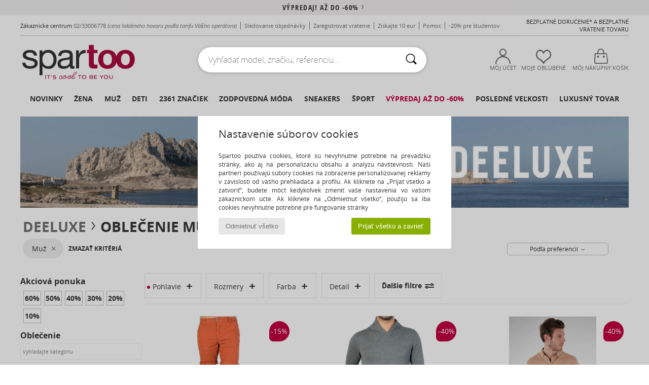

--- FILE ---
content_type: text/html; charset=UTF-8
request_url: https://www.spartoo.sk/Deeluxe-b1042-pani.php
body_size: 61096
content:

	<!DOCTYPE html>
		<html>
		<head>
			<meta charset="utf-8" />
			<meta name="viewport" content="width=device-width, initial-scale=1.0, minimum-scale=1.0, maximum-scale=1.0, user-scalable=no">
			<meta name="msapplication-navbutton-color" content="#C30040" />
			<meta http-equiv="Content-Type" content="text/html; charset=utf-8" /><meta name="robots" content="noodp" /><link rel="alternate" media="only screen and (max-width: 640px)" href="https://www.spartoo.sk/mobile/Deeluxe-b1042-pani.php" /><link rel="alternate" media="handheld" href="https://www.spartoo.sk/mobile/Deeluxe-b1042-pani.php" /><link rel="canonical" href="https://www.spartoo.sk/Deeluxe-b1042-pani.php" /><title>DEELUXE Obuv, Tasky, Oblecenie, Textilné doplnky, Spodne-pradlo, Domov  pani   - Bezplatné doručenie | Spartoo.sk</title><meta name="keywords" content="spartoo, spartoo.sk, pani, Deeluxe
" /><meta name="description" content="Objavte kolekciu  DEELUXE pani  na stránke Spartoo ► Oficiálny distribútor ► Široký výber veľkostí & modelov✓ Bezplatné doručenie s najlepšími garantovanými cenami" />
<link rel="alternate" href="https://www.spartoo.com/Deeluxe-b1042-homme.php#rst" hreflang="fr" />
<link rel="alternate" href="https://www.spartoo.co.uk/Deeluxe-b1042-men.php#rst" hreflang="en-gb" />
<link rel="alternate" href="https://www.spartoo.es/Deeluxe-b1042-hombre.php#rst" hreflang="es-es" />
<link rel="alternate" href="https://www.spartoo.de/Deeluxe-b1042-herren.php#rst" hreflang="de-de" />
<link rel="alternate" href="https://www.spartoo.it/Deeluxe-b1042-uomo.php#rst" hreflang="it-it" />
<link rel="alternate" href="https://www.spartoo.eu/Deeluxe-b1042-men.php#rst" hreflang="en" />
<link rel="alternate" href="https://www.spartoo.nl/Deeluxe-b1042-heren.php#rst" hreflang="nl-nl" />
<link rel="alternate" href="https://www.spartoo.pl/Deeluxe-b1042-meskie.php#rst" hreflang="pl-pl" />
<link rel="alternate" href="https://www.spartoo.se/Deeluxe-b1042-herr.php#rst" hreflang="sv-se" />
<link rel="alternate" href="https://www.spartoo.dk/Deeluxe-b1042-herre.php#rst" hreflang="da-dk" />
<link rel="alternate" href="https://www.spartoo.fi/Deeluxe-b1042-miehet.php#rst" hreflang="fi-fi" />
<link rel="alternate" href="https://www.spartoo.gr/Deeluxe-b1042-man.php#rst" hreflang="el-gr" />
<link rel="alternate" href="https://www.spartoo.pt/Deeluxe-b1042-homem.php#rst" hreflang="pt-pt" />
<link rel="alternate" href="https://www.spartoo.be/Deeluxe-b1042-heren.php#rst" hreflang="nl-be" />
<link rel="alternate" href="https://www.spartoo.cz/Deeluxe-b1042-pro-muze.php#rst" hreflang="cs-cz" />
<link rel="alternate" href="https://www.spartoo.net/Deeluxe-b1042-men.php#rst" hreflang="en-us" />
<link rel="alternate" href="https://www.spartoo.cn/Deeluxe-b1042-men.php#rst" hreflang="" />
<link rel="alternate" href="https://www.spartoo.sk/Deeluxe-b1042-pani.php#rst" hreflang="sk-sk" />
<link rel="alternate" href="https://www.spartoo.hu/Deeluxe-b1042-ferfi.php#rst" hreflang="hu-hu" />
<link rel="alternate" href="https://www.spartoo.ro/Deeluxe-b1042-barbat.php#rst" hreflang="ro-ro" />
<link rel="alternate" href="https://www.spartoo.si/Deeluxe-b1042-moski.php#rst" hreflang="si-si" />
<link rel="alternate" href="https://www.spartoo.com.hr/Deeluxe-b1042-muskarac.php#rst" hreflang="hr-hr" />
<link rel="alternate" href="https://fr.spartoo.ch/Deeluxe-b1042-homme.php#rst" hreflang="ch-FR" />
<link rel="alternate" href="https://de.spartoo.ch/Deeluxe-b1042-herren.php#rst" hreflang="ch-DE" />
<link rel="alternate" href="https://it.spartoo.ch/Deeluxe-b1042-uomo.php#rst" hreflang="ch-IT" />
		<link rel="stylesheet" href="https://imgext.spartoo.sk/css/styles_desktop_SP-202601153.css" media="all" />
		<link rel="stylesheet" href="https://imgext.spartoo.sk/css/css_desktop_SP_sk-202601153.css" media="all" />
	<link rel="search" type="application/opensearchdescription+xml" title="www.spartoo.sk" href="/searchEngine.xml" />
		<script type="text/javascript" nonce="46b6e1df526c201dbdc35db15f1a85ad">
			window.onerror = function (msg, err_url, line, column, error) {

				if(msg == "ResizeObserver loop limit exceeded" ||
					msg == "ResizeObserver loop completed with undelivered notifications.") {
					return;
				}

				let details = "";
				if(typeof error != "undefined" && error !== null) {
					if(typeof error.stack == "string") {
						details = error.stack;
					} else if(typeof error.toString == "function") {
						details = error.toString();
					}
				}

				var source_code = document.documentElement.innerHTML.split("\n");
				source_code.splice(line + 0, source_code.length - (line + 0));
				source_code.splice(0, line - 0);

				var post_data = "action=insert&msg=" + encodeURIComponent(msg)
					+ "&err_url=" + encodeURIComponent(err_url)
					+ "&line=" + encodeURIComponent(line)
					+ "&column=" + encodeURIComponent(column)
					+ "&error=" + encodeURIComponent(details)
					+ "&browser=" + encodeURIComponent(navigator.userAgent)
					+ "&source_code=" + encodeURIComponent(source_code.join("\n"));

				var XhrObj = new XMLHttpRequest();

				XhrObj.open("GET", "/ajax/save_javascript_error.php" + "?" + post_data);

				XhrObj.send(null);
			};
		</script>
	<script type="text/javascript" crossorigin="anonymous" src="https://imgext.spartoo.sk/js/min/js_desktop_sk.min-202601153.js"></script>
	<script type="text/javascript" crossorigin="anonymous" src="https://imgext.spartoo.sk/js/min/js_async_sk.min-202601153.js" async defer ></script>
	<script type="text/javascript" crossorigin="anonymous" src="https://imgext.spartoo.sk/js/libext/jquery/jquery.produits.js"></script>
		<link rel="apple-touch-icon" sizes="180x180" href="https://imgext.spartoo.sk/images/favicon/apple-touch-icon.png" />
		<link rel="icon" type="image/png" sizes="32x32" href="https://imgext.spartoo.sk/images/favicon/favicon-32x32.png" />
		<link rel="icon" type="image/png" sizes="16x16" href="https://imgext.spartoo.sk/images/favicon/favicon-16x16.png" />
		<link rel="manifest" href="/images/favicon/manifest.json" />
		<link rel="mask-icon" href="https://imgext.spartoo.sk/images/favicon/safari-pinned-tab.svg" color="#C30040" />
		<meta name="theme-color" content="#C30040" /><style type="text/css" media="all">@import "https://imgext.spartoo.sk/css/productList_SP-202601153.css";</style><script type="text/javascript">
			var size_selected = false;
			function sessionCustomer(id){
				var sessionId = parseInt(id);
				return sessionId;
			}
			var sessionId = parseInt(0)</script>
</head>

<body><div id="maskBlack" onclick="hide(document.getElementById('maskBlack'));hide(document.getElementById('size_grid'));return false;"></div>
				<a class="skip-link" href="#skip-link-anchor">Prejisť na hlavný obsah </a>
			<div id="popup_alert_parent"></div>
			<script>
				/**
				 * Fonction qui détermine si on met les cookies selon le choix du visiteur + gestion gtag
				 * @param  bool $allow_cookies Choix du visiteur du l'acceptation des cookies (1 ou 0)
				 */
				function verifCookies(allow_cookies){

					if(typeof gtag != "undefined") {
						if(allow_cookies == 1) {
							gtag("consent", "update", {
								"ad_storage": "granted",
								"analytics_storage": "granted",
								"ad_user_data": "granted",
								"ad_personalization": "granted"
							});
						} else {
							gtag("consent", "update", {
								"ad_storage": "denied",
								"analytics_storage": "denied",
								"ad_user_data": "denied",
								"ad_personalization": "denied"
							});
						}
					}

					if(allow_cookies == 1) {
						window.uetq = window.uetq || [];
						window.uetq.push("consent", "update", {"ad_storage": "granted"});
					} else {
						window.uetq = window.uetq || [];
						window.uetq.push("consent", "update", {"ad_storage": "denied"});
					}

					// #1208822 - Activation des tags
					if(allow_cookies == 1 && typeof load_tag === "function") {
						load_tag();
						setTimeout(unload_tag, SP.tags.timeout);
					}

					if($.ajax) {
						$.ajax({
							type: "GET",
							url: "../ajax/allow_cookies.php",
							data: "allow_cookies=" + allow_cookies
						}).done(function(result) {
							$(".cookies_info").hide();
						});
					} else {
						$(".cookies_info").hide();
					}
				}
			</script>


			<div class="cookies_info">
				<div class="cookies_info-pop">
					<div class="cookies_info-pop-title">Nastavenie súborov cookies</div>
					<div class="cookies_info-pop-text">Spartoo používa cookies, ktoré sú nevyhnutne potrebné na prevádzku stránky, ako aj na personalizáciu obsahu a analýzu návštevnosti. Naši partneri používajú súbory cookies na zobrazenie personalizovanej reklamy v závislosti od vášho prehliadača a profilu. Ak kliknete na „Prijať všetko a zatvoriť“, budete môcť kedykoľvek zmeniť vaše nastavenia vo vašom zákazníckom účte. Ak kliknete na „Odmietnuť všetko“, použijú sa iba cookies nevyhnutne potrebné pre fungovanie stránky</div>
					<div class="cookies_info-pop-buttons">
						<button class="cookies_info-pop-buttons-refuse" onclick="javascript:verifCookies(0);">Odmietnuť všetko</button>
						<button class="cookies_info-pop-buttons-accept" onclick="javascript:verifCookies(1);">Prijať všetko a zavrieť</button>
					</div>
				</div>
			</div>
			<script>
				$(
					function(){
						SP.HeaderFront.header_services_init([{"index":"<a href=\"vypredaj.php\">v\u00fdpredaj! A\u017e do -60%<i class=\"icon-flecheDroite\"><\/i><\/a>"},{"index":"Bezplatn\u00e9 doru\u010denie a bezplatn\u00e9 vr\u00e1tenie tovaru"}], 0, 105);
					}
				);
			</script><div id="header_services"><div></div></div><div id="parent">
			<script type="text/javascript">
				function timer_op_right() {}
			</script>
				<header id="header">
					<div class="topLine">
						<div>
							<span>
							Zákaznícke centrum&nbsp;
							<a id="callNumber" href="tel:02/33006778">02/33006778<span id="call_horaires">Pondelok - Piatok 8:00-12:00 / 13:00-16:00</span></a>&nbsp;
							<span class="localCallPrice">(cena lokálneho hovoru podľa tarifu Vášho operátora)</span>
							</span>
							<a href="https://www.spartoo.sk/klientsky-ucet.php?commande=1" >Sledovanie objednávky</a>
							<a href="javascript:faq_popup('retour');">Zaregistrovať vrátenie</a>
							<a href="service_parrainage.php">Získajte 10 eur</a>
							<a href="kontakt.php" >Pomoc</a>
							
							
							
							
							<a href="student.php" style="text-transform:lowercase;">-20% pre študentov</a>
						</div>
					<div class="text_topLivraison" onclick="faq_popup('envoi');">Bezplatné doručenie* a bezplatné vrátenie tovaru</div>
					</div>
						<div class="header_top">
					<a href="/" class="logo">
						<img src="https://imgext.spartoo.sk/includes/languages/slovak/images/topLogo.svg" alt="Spartoo" />
					</a>
						<form  class="searchContainer search headerSearch" action="search.php" method="get" id="form_search"><input class="headerSearchBar" type="text" name="keywords" id="keywords_field" autocomplete="off" value="" onfocus="completeSearchEngine();" onclick="displayDefaultResults();" placeholder="Vyhľadať model, značku, referenciu..."  /><button id="submit_search" class="valid_search" type="submit" aria-label="Hľadať"><i class="icon-rechercher"></i></button>
						</form>
						<div class="headerOptions">
							<div class="headerOption">

								<a href="https://www.spartoo.sk/klientsky-ucet.php" ><i class="icon-persoCompte "></i>Môj účet</a></div><div class="headerOption">
				<a href="https://www.spartoo.sk/wishList_sp.php"><i class="icon-coeur"></i>Moje obľúbené</a></div>			<div class="headerOption" onmouseover="if(typeof(get_panier_hover) != 'undefined'){get_panier_hover();}">
								<a href="nakupny-kosik.php"><i class="icon-panier"></i>Môj nákupný košík</a><div id="topPanier">
								</div>
							</div>
						</div>
					</div>
				</header>
		
		<nav id="nav"><ul id="onglets" onmouseover="if(typeof SP != 'undefined' && typeof SP.front != 'undefined' && typeof SP.front.lazyLoader != 'undefined'){ SP.front.lazyLoader.lazyHeader(); }"><div style="width:calc((100% - 1200px)/2);"></div>
			<li><a href="nova-kolekcia-obuvi.php" >Novinky</a>
				<div id="menuGlobal">
					<div>
						<div class="headerMenu_linkListTitle"><a href="nova-kolekcia-obuvi-damy.php" >Žena</a></div>
						<div class="listLiens_specialLink_newF" style="background: url(https://imgext.spartoo.sk/images//header_menu_new_sprite_ah---20251215.jpg) no-repeat 0 0;"></div>
						<div><a href="nova-kolekcia-obuvi-damy.php" >Kolekcia Jeseň / Zima</a></div>
						<a href="nova-kolekcia-obuvi-damy-obuv.php" >Novinky - topánky
</a><br />
						<a href="nova-kolekcia-obuvi-damy-oblecenie.php" >Novinky oblečenie</a><br />
						<a href="nova-kolekcia-obuvi-damy-tasky.php" >Novinky - tašky
</a><br />&nbsp;<br />
						<a href="nova-kolekcia-tento-tyzden-damy.php" >Novinky tohto týždňa</a> <br />
						<a href="nova-kolekcia-tento-mesiac-damy.php" >Novinky tohto mesiaca</a> <br />
						<div><a href="ZA-NIZKE-CENY-st-11989-0-damy.php" >Výber pre dámy do 70€  <i class="icon-flecheDroite"></i></a></div>
						<div><a href="nova-kolekcia-obuvi-damy.php" >Všetky novinky sezóny</a> <i class="icon-flecheDroite"></i></div>
					</div><div>
						<div class="headerMenu_linkListTitle"><a href="nova-kolekcia-obuvi-pani.php" >Muž</a></div>
						<div class="listLiens_specialLink_newH" style="background: url(https://imgext.spartoo.sk/images//header_menu_new_sprite_ah---20251215.jpg) no-repeat 0 -87px;"></div>
						<div><a href="nova-kolekcia-obuvi-pani.php" >Kolekcia Jeseň / Zima</a></div>
						<a href="nova-kolekcia-obuvi-pani-obuv.php" >Novinky - topánky
</a><br />
						<a href="nova-kolekcia-obuvi-pani-oblecenie.php" >Novinky oblečenie</a><br />
						<a href="nova-kolekcia-obuvi-pani-tasky.php" >Novinky - tašky
</a><br />&nbsp;<br />
						<a href="nova-kolekcia-tento-tyzden-pani.php" >Novinky tohto týždňa</a><br/>
						<a href="nova-kolekcia-tento-mesiac-pani.php" >Novinky tohto mesiaca</a><br />
						<div><a href="ZA-NIZKE-CENY-st-11989-0-pani.php" >Výber pre pánov do 70€  <i class="icon-flecheDroite"></i></a></div>
						<div><a href="nova-kolekcia-obuvi-pani.php" >Všetky novinky sezóny</a> <i class="icon-flecheDroite"></i></div>
					</div><div>
						<div class="headerMenu_linkListTitle"><a href="nova-kolekcia-obuvi-deti.php" >Deti</a></div>
						<div class="listLiens_specialLink_newK" style="background: url(https://imgext.spartoo.sk/images//header_menu_new_sprite_ah---20251215.jpg) no-repeat 0 -174px;"></div>
						<div><a href="nova-kolekcia-obuvi-deti.php" >Kolekcia Jeseň / Zima</a></div>
						<a href="nova-kolekcia-obuvi-deti-obuv.php" >Novinky - topánky
</a><br />
						<a href="nova-kolekcia-obuvi-deti-oblecenie.php" >Novinky oblečenie</a><br />
						<a href="nova-kolekcia-obuvi-deti-tasky.php" >Novinky - tašky
</a><br />&nbsp;<br />
						<a href="nova-kolekcia-tento-tyzden-deti.php" >Novinky tohto týždňa</a><br/>
						<a href="nova-kolekcia-tento-mesiac-deti.php" >Novinky tohto mesiaca</a> <br />
						<div><a href="ZA-NIZKE-CENY-st-11989-0-deti.php" >Výber pre deti do 70€  <i class="icon-flecheDroite"></i></a></div>
						<div><a href="nova-kolekcia-obuvi-deti.php" >Všetky novinky sezóny</a> <i class="icon-flecheDroite"></i></div>
					</div><div>
						<div class="headerMenu_linkListTitle"><a href="sortiment-luxus.php?classement=NEW_PRODUCTS" >Luxusný tovar</a></div>
						<div class="listLiens_specialLink_newK" style="background: url(https://imgext.spartoo.sk/images//header_menu_luxe---20251215.jpg) no-repeat 0 0;"></div>
						<div><a href="sortiment-luxus.php?classement=NEW_PRODUCTS" >Kolekcia Jeseň / Zima</a></div>
						<a href="sortiment-luxus-obuv.php?classement=NEW_PRODUCTS" >Novinky - topánky
</a><br />
						<a href="sortiment-luxus-oblecenie.php?classement=NEW_PRODUCTS" >Novinky oblečenie</a><br />
						<a href="sortiment-luxus-tasky.php?classement=NEW_PRODUCTS" >Novinky - tašky
</a><br />
						<br />
						<br /><br /><br />
						<div><a href="sortiment-luxus.php?classement=NEW_PRODUCTS" >Všetky novinky sezóny</a> <i class="icon-flecheDroite"></i></div>
					</div><div><div class="headerMenu_linkListTitle"><a href="trendy-móda.php?filterGender=f">Inšpirácie Žena</a></div><a href="trendy-móda.php?tendance_id=32177" >Odtiene hnedej</a><br /><a href="trendy-móda.php?tendance_id=32129" >Kul deklica</a><br /><a href="trendy-móda.php?tendance_id=32081" >Škandinávsky štýl</a><br /><a href="trendy-móda.php?tendance_id=32033" >Nezabudnuteľné večery</a><br /><div class="headerMenu_linkListTitle"><a href="trendy-móda.php?filterGender=h" class="header_gender_trend_link">Inšpirácie Muž</a></div><a href="trendy-móda.php?tendance_id=32201" >Teplé pleteniny</a><br /><a href="trendy-móda.php?tendance_id=32153" >Sezóna sveterov</a><br /><a href="trendy-móda.php?tendance_id=32105" >Mestský nomád</a><br /><a href="trendy-móda.php?tendance_id=32057" >Party Time</a><br />
					<a href="service_cadeau.php" class="header_carteKdo" style="margin-top:20px;">
						<img class="lazyHeader" src="https://imgext.spartoo.sk/images/trans.gif" data-original="https://imgext.spartoo.sk/images/header_menu_carteKdo.gif" alt="Darujte módu svojim najbližším" />
						Darčekový poukaz
					</a>
				</div>
			</div>
		</li>
		<li><a href="damy.php">Žena</a>
			<div id="menuFemme"><div>
					<div class="headerMenu_linkListTitle"><a href="damska-obuv.php" >Obuv pre dámy</a></div>
					<a href="-i-mi-ka-damy-st-10217-10127-0.php" ><i class="icon-boots"></i> Nízke čižmy</a><br /><a href="-i-ma-damy-st-10217-10124-0.php" ><i class="icon-bottes"></i> Čižmy</a><br /><a href="Tenisky-damy-st-10217-10157-0.php" ><i class="icon-sneakers"></i> Módne tenisky</a><br /><a href="-apka-Nazuvka-damy-st-10217-10139-0.php" ><i class="icon-mules"></i> Šľapky a nazuvky</a><br /><a href="Sandal-damy-st-10217-10148-0.php" ><i class="icon-sandales"></i> Sandále</a><br /><a href="Derbie-et-Richelieu-damy-st-10217-10156-0.php" ><i class="icon-derbies"></i> Derbie & Richelieu</a><br /><a href="Papu-e-damy-st-10217-10141-0.php" ><i class="icon-chaussons"></i> Domáca obuv a papuče</a><br /><a href="Lodi-ka-damy-st-10217-10134-0.php" ><i class="icon-escarpins"></i> Lodičky</a><br /><a href="Balerina-damy-st-10217-10119-0.php" ><i class="icon-ballerines"></i> Balerínky a babies</a><br /><a href="-portova-obuv-damy-st-10217-10005-0.php" ><i class="icon-sport"></i> Športová obuv</a><br /><a href="Mokasiny-et-Namornicke-mokasiny-damy-st-10217-10129-0.php" ><i class="icon-mocassins"></i> Mokasíny
</a><br /><a href="Espadrilky-damy-st-10217-10135-0.php" ><i class="icon-espadrilles"></i> Espadrilky</a><br />
					<div><a href="ZA-NIZKE-CENY-st-11989-0-damy-obuv.php" >Dámske topánky do 70€  <i class="icon-flecheDroite"></i></a></div>
					<div><a href="damska-obuv.php" >Všetka obuv pre dámy <i class="icon-flecheDroite"></i></a></div>
				</div><div>
					<div class="headerMenu_linkListTitle"><a href="oblecenie-damy.php" >Oblečenie pre dámy</a></div>
					<a href="Kabaty-damy-st-10617-10168-0.php" ><i class="icon-manteaux"></i> Kabáty</a><br /><a href="Rifle-damy-st-10617-10176-0.php" ><i class="icon-jeans"></i> Rifle</a><br /><a href="Tri-ka-a-poloko-ele-damy-st-10617-10170-0.php" ><i class="icon-tshirt"></i> Tričká a polokošele</a><br /><a href="Bundy-a-saka-damy-st-10617-10174-0.php" ><i class="icon-vestes"></i> Bundy a saká</a><br /><a href="-aty-damy-st-10617-10515-0.php" ><i class="icon-robes"></i> Šaty</a><br /><a href="Svetre-a-vesty-damy-st-10617-10171-0.php" ><i class="icon-pulls"></i> Svetre a vesty</a><br /><a href="Mikiny-damy-st-10617-10801-0.php" ><i class="icon-sweats"></i> Mikiny
</a><br /><a href="Joggingove-A-Teplakove-Supravy-damy-st-10617-10997-0.php" ><i class="icon-joggings"></i> Joggingové A Teplákové Súpravy
</a><br /><a href="Bluzky-damy-st-10617-10183-0.php" ><i class="icon-blouses"></i> Blúzky</a><br /><a href="Leginy-damy-st-10617-10203-0.php" ><i class="icon-leggings"></i> Legíny</a><br /><a href="-ortky-a-bermudy-damy-st-10617-10181-0.php" ><i class="icon-bermudas"></i> Šortky a bermudy</a><br /><a href="No-ne-oble-enie-damy-st-10617-9988-0.php" ><i class="icon-pyjamas"></i> Nočné oblečenie</a><br />
					<div><a href="ZA-NIZKE-CENY-st-11989-0-damy-oblecenie.php" >Oblečenie pre dámy do 70€  <i class="icon-flecheDroite"></i></a></div>
					<div><a href="oblecenie-damy.php" >Všetky modely oblečenia pre dámy <i class="icon-flecheDroite"></i></a></div>
				</div><div>
					<div class="headerMenu_linkListTitle"><a href="Spodna-bielize-st-11474-0-damy.php" >Spodná bielizeň</a></div>
					<a href="Nohavi-ky-damy-st-11474-11392-0.php" ><i class="icon-slips"></i> Nohavičky</a><br /><a href="Podprsenky-damy-st-11474-10191-0.php" ><i class="icon-soutifs"></i> Podprsenky</a><br /><a href="Ina-spodna-bielize-damy-st-11474-11393-0.php" ><i class="icon-underwear"></i> Iná spodná bielizeň</a><br />
					<br />
					<div class="headerMenu_linkListTitle"><a href="tasky-a-kabelky-damy.php" >Tašky pre dámy</a></div>
					<a href="Kabelka-damy-st-10568-10160-0.php" ><i class="icon-sacamain"></i> Kabelky</a><br /><a href="ruksak-damy-st-10568-10162-0.php" ><i class="icon-sacados"></i> Ruksaky a batohy</a><br /><a href="pe-a-enka-damy-st-10568-10201-0.php" ><i class="icon-portefeuille"></i> Peňaženky</a><br /><a href="Nakupna-ta-ka-damy-st-10568-10674-0.php" ><i class="icon-cabas"></i> Veľké nákupné tašky</a><br /><a href="Ta-ka-cez-rameno-damy-st-10568-10147-0.php" ><i class="icon-bandouliere"></i> Kabelky a tašky cez rameno </a><br /><a href="mala-kabelka-damy-st-10568-10677-0.php" ><i class="icon-pochette"></i> Vrecúška a malé kabelky</a><br /><a href="Kufor-damy-st-10568-10215-0.php" ><i class="icon-valise"></i> Cestovné kufre</a><br />
					<div><a href="ZA-NIZKE-CENY-st-11989-0-damy-tasky.php" >Tašky pre dámy do 70€  <i class="icon-flecheDroite"></i></a></div>
					<div><a href="tasky-a-kabelky-damy.php" >Všetky tašky pre dámy <i class="icon-flecheDroite"></i></a></div>
				</div><div>
					<div class="headerMenu_linkListTitle"><a href="sportova-obuv-damy.php#rst">Šport</a></div>
					<a href="-portova-obuv-damy-st-2-10005-0.php" ><i class="icon-sport"></i> Športová obuv</a><br /><a href="Tenisky-damy-st-2-10157-0.php" ><i class="icon-sneakers"></i> Módne tenisky</a><br /><a href="ruksak-damy-st-2-10162-0.php" ><i class="icon-sacados"></i> Ruksaky a batohy</a><br /><a href="-ortky-a-bermudy-damy-st-2-10181-0.php" ><i class="icon-bermudas"></i> Šortky a bermudy</a><br /><a href="Joggingove-A-Teplakove-Supravy-damy-st-2-10997-0.php" ><i class="icon-joggings"></i> Joggingové A Teplákové Súpravy
</a><br />
					<br /><div class="headerMenu_linkListTitle"><a href="sortiment-luxus.php">Luxusný tovar</a></div>
					<a href="-i-mi-ka-damy-st-10641-10127-0.php" ><i class="icon-boots"></i> Nízke čižmy</a><br /><a href="Papu-e-damy-st-10641-10141-0.php" ><i class="icon-chaussons"></i> Domáca obuv a papuče</a><br /><a href="Tenisky-damy-st-10641-10157-0.php" ><i class="icon-sneakers"></i> Módne tenisky</a><br /><a href="Kabelka-damy-st-10641-10160-0.php" ><i class="icon-sacamain"></i> Kabelky</a><br /><a href="-aty-damy-st-10641-10515-0.php" ><i class="icon-robes"></i> Šaty</a><br /><a href="Tri-ka-a-poloko-ele-damy-st-10641-10170-0.php" ><i class="icon-tshirt"></i> Tričká a polokošele</a><br />
				</div><div>
					<div class="headerMenu_linkListTitle"><a href="marques.php">Najlepšie značky </a></div>
					<a href="Betty-London-b939-damy.php" >Betty London</a><br /><a href="Moon-Boot-b692-damy.php" >Moon Boot</a><br /><a href="Tamaris-b595-damy.php" >Tamaris</a><br /><a href="UGG-b409-damy.php" >UGG</a><br /><a href="adidas-damy.php" >adidas</a><br />
					<br />
					<div class="headerMenu_linkListTitle" style="font-family: OpenSansCond, Arial, sans-serif;">Pozrieť si výber </div>
					<a href="made-in-slovakia-st-11577-0-damy.php" ><img src="https://imgext.spartoo.sk/images//flags_alt/flag_sk.png" width="15" alt="Made in Slovakia" /> Made in Slovakia</a><br />
					<a href="nadmerne-velkosti-obuvi-damy.php" >Nadmerné veľkosti</a><br />
					<a href="modna-obuv-damy.php" >Streetwear</a><br />
					<a href="topanky-ekologicke-damy.php" ><i class="icon-eco" style="color: #428863;"></i> Ekologický</a><br />
					<div class="headerMenu_linkListTitle"><a href="trendy-móda.php?filterGender=f" class="header_gender_trend_link">Inšpirácie</a></div>
					<a href="service_cadeau.php" class="header_carteKdo" style="margin-top:20px;">
						<img class="lazyHeader" src="https://imgext.spartoo.sk/images/trans.gif" data-original="https://imgext.spartoo.sk/images/header_menu_carteKdo.gif" alt="Darujte módu svojim najbližším" />
						Darčekový poukaz
					</a>
				</div></div>
		</li>
		<li><a href="pani.php">Muž</a>
			<div id="menuHomme">
				<div>
					<div class="headerMenu_linkListTitle"><a href="panska-obuv.php" >Obuv pre pánov</a></div>
					<a href="Tenisky-pani-st-10218-10157-0.php" ><i class="icon-sneakers"></i> Módne tenisky</a><br /><a href="-i-mi-ka-pani-st-10218-10127-0.php" ><i class="icon-boots"></i> Nízke čižmy</a><br /><a href="-portova-obuv-pani-st-10218-10005-0.php" ><i class="icon-sport"></i> Športová obuv</a><br /><a href="Derbie-et-Richelieu-pani-st-10218-10156-0.php" ><i class="icon-derbies"></i> Derbie & Richelieu</a><br /><a href="-apka-Nazuvka-pani-st-10218-10139-0.php" ><i class="icon-mules"></i> Šľapky a nazuvky</a><br /><a href="-i-ma-pani-st-10218-10124-0.php" ><i class="icon-bottes"></i> Čižmy</a><br /><a href="Skate-obuv-pani-st-10218-10150-0.php" ><i class="icon-skate"></i> Skate obuv</a><br /><a href="Sandal-pani-st-10218-10148-0.php" ><i class="icon-sandales"></i> Sandále</a><br /><a href="Papu-e-pani-st-10218-10141-0.php" ><i class="icon-chaussons"></i> Domáca obuv a papuče</a><br /><a href="Slip-on-pani-st-10218-10152-0.php" ><i class="icon-slipon"></i> Slip-on</a><br /><a href="Mokasiny-et-Namornicke-mokasiny-pani-st-10218-10129-0.php" ><i class="icon-mocassins"></i> Mokasíny
</a><br /><a href="-abka-pani-st-10218-10155-0.php" ><i class="icon-tongs"></i> Žabky</a><br />
					<div><a href="ZA-NIZKE-CENY-st-11989-0-pani-obuv.php" >Obuv pre pánov do 70€  <i class="icon-flecheDroite"></i></a></div>
					<div><a href="panska-obuv.php" >Všetka obuv pre pánov <i class="icon-flecheDroite"></i></a></div>
				</div><div>
					<div class="headerMenu_linkListTitle"><a href="oblecenie-pani.php" >Oblečenie pre pánov</a></div>
					<a href="Tri-ka-a-poloko-ele-pani-st-10617-10170-0.php" ><i class="icon-tshirt"></i> Tričká a polokošele</a><br /><a href="Mikiny-pani-st-10617-10801-0.php" ><i class="icon-sweats"></i> Mikiny
</a><br /><a href="Rifle-pani-st-10617-10176-0.php" ><i class="icon-jeans"></i> Rifle</a><br /><a href="Joggingove-A-Teplakove-Supravy-pani-st-10617-10997-0.php" ><i class="icon-joggings"></i> Joggingové A Teplákové Súpravy
</a><br /><a href="Bundy-a-saka-pani-st-10617-10174-0.php" ><i class="icon-vestes"></i> Bundy a saká</a><br /><a href="Kabaty-pani-st-10617-10168-0.php" ><i class="icon-manteaux"></i> Kabáty</a><br /><a href="Nohavice-pani-st-10617-10179-0.php" ><i class="icon-pantalons"></i> Nohavice</a><br /><a href="Ko-ele-pani-st-10617-10166-0.php" ><i class="icon-chemises"></i> Košele</a><br /><a href="-ortky-a-bermudy-pani-st-10617-10181-0.php" ><i class="icon-bermudas"></i> Šortky a bermudy</a><br /><a href="Svetre-a-vesty-pani-st-10617-10171-0.php" ><i class="icon-pulls"></i> Svetre a vesty</a><br /><a href="Plavky-pani-st-10617-10193-0.php" ><i class="icon-maillotsbain"></i> Plavky </a><br /><a href="No-ne-oble-enie-pani-st-10617-9988-0.php" ><i class="icon-pyjamas"></i> Nočné oblečenie</a><br />
					<div><a href="ZA-NIZKE-CENY-st-11989-0-pani-oblecenie.php" >Oblečenie pre pánov do 70€  <i class="icon-flecheDroite"></i></a></div>
					<div><a href="oblecenie-pani.php" >Všetky modely oblečenia pre pánov <i class="icon-flecheDroite"></i></a></div>
				</div><div>
					<div class="headerMenu_linkListTitle"><a href="Spodna-bielize-st-11474-0-pani.php" >Pánska spodná bielizeň</a></div>
					<a href="Boxerky-pani-st-11474-10185-0.php" ><i class="icon-boxers"></i> Boxerky</a><br /><a href="Slipy-pani-st-11474-10190-0.php" ><i class="icon-slips"></i> Slipy</a><br /><a href="Spodky-pani-st-11474-10187-0.php" ><i class="icon-calecons"></i> Spodky</a><br />
					<br />
					<div class="headerMenu_linkListTitle"><a href="tasky-a-kabelky-pani.php" >Tašky pre pánov</a></div>
					<a href="pe-a-enka-pani-st-10568-10201-0.php" ><i class="icon-portefeuille"></i> Peňaženky</a><br /><a href="ruksak-pani-st-10568-10162-0.php" ><i class="icon-sacados"></i> Ruksaky a batohy</a><br /><a href="Aktovka-pani-st-10568-10683-0.php" ><i class="icon-portedoc"></i> Aktovky</a><br /><a href="mala-kabelka-pani-st-10568-10677-0.php" ><i class="icon-pochette"></i> Vrecúška a malé kabelky</a><br /><a href="Kabelka-pani-st-10568-10160-0.php" ><i class="icon-sacamain"></i> Kabelky</a><br /><a href="Ta-ka-a-doplnky-na-port-pani-st-10568-10146-0.php" ><i class="icon-sacsport"></i> Športové tašky</a><br /><a href="Kufor-pani-st-10568-10215-0.php" ><i class="icon-valise"></i> Cestovné kufre</a><br />
					<div><a href="ZA-NIZKE-CENY-st-11989-0-pani-tasky.php" >Tašky pre pánov do 70€  <i class="icon-flecheDroite"></i></a></div>
					<div><a href="tasky-a-kabelky-pani.php" >Všetky tašky pre pánov <i class="icon-flecheDroite"></i></a></div>
				</div><div>
					<div class="headerMenu_linkListTitle">
						<a href="sportova-obuv-pani.php#rst">
							Šport
						</a>
					</div>
					<a href="-portova-obuv-pani-st-2-10005-0.php" ><i class="icon-sport"></i> Športová obuv</a><br /><a href="Joggingove-A-Teplakove-Supravy-pani-st-2-10997-0.php" ><i class="icon-joggings"></i> Joggingové A Teplákové Súpravy
</a><br /><a href="Tenisky-pani-st-2-10157-0.php" ><i class="icon-sneakers"></i> Módne tenisky</a><br /><a href="ruksak-pani-st-2-10162-0.php" ><i class="icon-sacados"></i> Ruksaky a batohy</a><br /><a href="Boxerky-pani-st-2-10185-0.php" ><i class="icon-boxers"></i> Boxerky</a><br />
					<br /><div class="headerMenu_linkListTitle"><a href="sortiment-luxus.php">Luxusný tovar</a></div>
					<a href="pe-a-enka-pani-st-10641-10201-0.php" ><i class="icon-portefeuille"></i> Peňaženky</a><br /><a href="Tri-ka-a-poloko-ele-pani-st-10641-10170-0.php" ><i class="icon-tshirt"></i> Tričká a polokošele</a><br /><a href="Tenisky-pani-st-10641-10157-0.php" ><i class="icon-sneakers"></i> Módne tenisky</a><br /><a href="Aktovka-pani-st-10641-10683-0.php" ><i class="icon-portedoc"></i> Aktovky</a><br /><a href="Boxerky-pani-st-10641-10185-0.php" ><i class="icon-boxers"></i> Boxerky</a><br /><a href="Mikiny-pani-st-10641-10801-0.php" ><i class="icon-sweats"></i> Mikiny
</a><br />

				</div><div>
					<div class="headerMenu_linkListTitle"><a href="marques.php">Najlepšie značky </a></div>
					<a href="Converse-b5-pani.php" >Converse</a><br /><a href="The-North-Face-b627-pani.php" >The North Face</a><br /><a href="Timberland-b103-pani.php" >Timberland</a><br /><a href="adidas-pani.php" >adidas</a><br /><a href="adidas-TERREX-b74646-pani.php" >adidas TERREX</a><br />
					<br />
					<div class="headerMenu_linkListTitle" style="font-family: OpenSansCond, Arial, sans-serif;">Pozrieť si výber </div>
					<a href="made-in-slovakia-st-11577-0-pani.php" >
						<img src="https://imgext.spartoo.sk/images//flags_alt/flag_sk.png" width="15" alt="Made in Slovakia" /> Made in Slovakia
					</a><br />
					<a href="nadmerne-velkosti-obuvi-pani.php" >
						Nadmerné veľkosti
					</a><br />
					<a href="modna-obuv-pani.php" >
						Streetwear
					</a><br />
					<a href="topanky-ekologicke-pani.php" >
						<i class="icon-eco" style="color: #428863;"></i> Ekologický
					</a><br />
					<div class="headerMenu_linkListTitle">
						<a href="trendy-móda.php?filterGender=h" class="header_gender_trend_link">
							Inšpirácie
						</a>
					</div>
					<a href="service_cadeau.php" class="header_carteKdo" style="margin-top:20px;">
						<img class="lazyHeader" src="https://imgext.spartoo.sk/images/trans.gif" data-original="https://imgext.spartoo.sk/images/header_menu_carteKdo.gif" alt="Darujte módu svojim najbližším" />
						Darčekový poukaz
					</a>
				</div>
			</div>
		</li>
		<li><a href="dieta.php">Deti</a>
			<div id="menuEnfant">
				<div>
					<div class="headerMenu_linkListTitle"><a href="babatka.php" >Bábätká (0-2 rokov)</a></div>
					<a href="-i-ma-st-32-10124.php" ><i class="icon-bottes"></i> Čižmy</a><br /><a href="Tenisky-st-32-10157.php" ><i class="icon-sneakers"></i> Módne tenisky</a><br /><a href="Papu-e-st-32-10141.php" ><i class="icon-chaussons"></i> Domáca obuv a papuče</a><br /><a href="Sandal-st-32-10148.php" ><i class="icon-sandales"></i> Sandále</a><br /><a href="-i-mi-ka-st-32-10127.php" ><i class="icon-boots"></i> Nízke čižmy</a><br />
					<a href="Komplety-a-supravy-st-32-9990.php" > Komplety a súpravy</a><br /><a href="Kabaty-st-32-10168.php" ><i class="icon-manteaux"></i> Kabáty</a><br /><a href="Mikiny-st-32-10801.php" ><i class="icon-sweats"></i> Mikiny
</a><br />
					<br /><br />
					<div><a href="ZA-NIZKE-CENY-st-11989-0-deti.php" >Výber produktov do 70 €  <i class="icon-flecheDroite"></i></a></div>
					<div><a href="babatka-obuv.php" >Všetky druhy obuvi <i class="icon-flecheDroite"></i></a></div>
					<div><a href="babatka-oblecenie.php" >Všetky modely oblečenia <i class="icon-flecheDroite"></i></a></div>
					<div><a href="babatka-tasky.php" >Všetky tašky <i class="icon-flecheDroite"></i></a></div>
				</div><div>
					<div class="headerMenu_linkListTitle"><a href="deti.php" >Deti (2-12 rokov)</a></div>
					<a href="Tenisky-st-33-10157.php" ><i class="icon-sneakers"></i> Módne tenisky</a><br /><a href="-i-ma-st-33-10124.php" ><i class="icon-bottes"></i> Čižmy</a><br /><a href="-i-mi-ka-st-33-10127.php" ><i class="icon-boots"></i> Nízke čižmy</a><br /><a href="Sandal-st-33-10148.php" ><i class="icon-sandales"></i> Sandále</a><br /><a href="-apka-Nazuvka-st-33-10139.php" ><i class="icon-mules"></i> Šľapky a nazuvky</a><br />
					<a href="Mikiny-st-33-10801.php" ><i class="icon-sweats"></i> Mikiny
</a><br /><a href="Komplety-a-supravy-st-33-9990.php" > Komplety a súpravy</a><br /><a href="-aty-st-33-10515.php" ><i class="icon-robes"></i> Šaty</a><br />
					<a href="ruksak-st-33-10162.php" ><i class="icon-sacados"></i> Ruksaky a batohy</a><br /><a href="Aktovka-st-33-10610.php" ><i class="icon-cartable"></i> Školské tašky a aktovky</a><br />
					<div><a href="ZA-NIZKE-CENY-st-11989-0-deti.php" >Výber produktov do 70 €  <i class="icon-flecheDroite"></i></a></div>
					<div><a href="deti-obuv.php" >Všetky druhy obuvi <i class="icon-flecheDroite"></i></a></div>
					<div><a href="deti-oblecenie.php" >Všetky modely oblečenia <i class="icon-flecheDroite"></i></a></div>
					<div><a href="deti-tasky.php" >Všetky tašky <i class="icon-flecheDroite"></i></a></div>
				</div><div>
					<div class="headerMenu_linkListTitle"><a href="tinedzeri.php" >Tínedžeri (12-16 rokov)</a></div>
					<a href="-i-mi-ka-st-34-10127.php" ><i class="icon-boots"></i> Nízke čižmy</a><br /><a href="Tenisky-st-34-10157.php" ><i class="icon-sneakers"></i> Módne tenisky</a><br /><a href="-i-ma-st-34-10124.php" ><i class="icon-bottes"></i> Čižmy</a><br /><a href="-portova-obuv-st-34-10005.php" ><i class="icon-sport"></i> Športová obuv</a><br /><a href="Sandal-st-34-10148.php" ><i class="icon-sandales"></i> Sandále</a><br />
					<a href="-aty-st-34-10515.php" ><i class="icon-robes"></i> Šaty</a><br /><a href="Plavky-st-34-10193.php" ><i class="icon-maillotsbain"></i> Plavky </a><br /><a href="Tri-ka-a-poloko-ele-st-34-10170.php" ><i class="icon-tshirt"></i> Tričká a polokošele</a><br />
					<a href="ruksak-st-34-10162.php" ><i class="icon-sacados"></i> Ruksaky a batohy</a><br /><a href="Kabelka-st-34-10160.php" ><i class="icon-sacamain"></i> Kabelky</a><br />
					<div><a href="ZA-NIZKE-CENY-st-11989-0-deti.php" >Výber produktov do 70 €  <i class="icon-flecheDroite"></i></a></div>
					<div><a href="tinedzeri-obuv.php" >Všetky druhy obuvi <i class="icon-flecheDroite"></i></a></div>
					<div><a href="tinedzeri-oblecenie.php" >Všetky modely oblečenia <i class="icon-flecheDroite"></i></a></div>
					<div><a href="tinedzeri-tasky.php" >Všetky tašky <i class="icon-flecheDroite"></i></a></div>
				</div>
				<div>
					<div class="headerMenu_linkListTitle"><a href="marques.php">Najlepšie značky </a></div>
					<a href="Agatha-Ruiz-de-la-Prada-b481-deti.php" >Agatha Ruiz de la Prada</a><br /><a href="birkenstock-deti.php" >BIRKENSTOCK</a><br /><a href="Breezy-Rollers-b88509-deti.php" >Breezy Rollers</a><br /><a href="Easy-Peasy-b7936-deti.php" >Easy Peasy</a><br /><a href="GBB-b487-deti.php" >GBB</a><br /><a href="Geox-b40-deti.php" >Geox</a><br /><a href="Giesswein-b243-deti.php" >Giesswein</a><br /><a href="Heelys-b349-deti.php" >Heelys</a><br /><a href="Kangaroos-b832-deti.php" >Kangaroos</a><br /><a href="Little-Mary-b806-deti.php" >Little Mary</a><br /><a href="MICHAEL-Michael-Kors-b2093-deti.php" >MICHAEL Michael Kors</a><br /><a href="Moon-Boot-b692-deti.php" >Moon Boot</a><br /><a href="adidas-deti.php" >adidas</a><br />
					<div><a href="znacky.php?gender=K" >Všetky značky pre deti <i class="icon-flecheDroite"></i></a></div>
				</div><div>
					<div class="headerMenu_linkListTitle" style="font-family: OpenSansCond, Arial, sans-serif; font-size: 15px;">Najlepšie značky</div><a href="Citrouille-et-Compagnie-b1154.php#rst">
						<img class="lazyHeader" src="https://imgext.spartoo.sk/images/trans.gif" data-original="https://imgext.spartoo.sk/images/header_kids_1154---20251215.jpg" alt="Citrouille et Compagnie" />
					</a>
		<a href="service_cadeau.php" class="header_carteKdo" style="margin-top:20px;">
						<img class="lazyHeader" src="https://imgext.spartoo.sk/images/trans.gif" data-original="https://imgext.spartoo.sk/images/header_menu_carteKdo.gif" alt="Darujte módu svojim najbližším" />
						Darčekový poukaz
					</a>
				</div>
			</div>
		</li>
				<li>
					<a href="znacky.php" id="headerMenuBrand">2361 Značiek</a>
					<div id="menuBrand">
						<ul>
							<li>
								<p class="menuBrandDiv">Top 100</p>
								<div id="topBrand">
									<div class="listBrand"><span class="brandLetter">A</span><br />
						<a href="adidas.php" class="bestBrand">adidas</a>
						<br><a href="adidas-TERREX-b74646.php" >adidas TERREX</a><br /><a href="Agatha-Ruiz-de-la-Prada-b481.php" >Agatha Ruiz de la Prada</a><br /><a href="Airstep-b511.php" >Airstep / A.S.98</a><br /><a href="Art-b105.php" >Art</a><br /><a href="Asics-b63.php" >Asics</a><br /><span class="brandLetter">B</span><br /><a href="birkenstock.php" >BIRKENSTOCK</a><br />
						<a href="BOTD-b29549.php" class="bestBrand">BOTD</a>
						<br>
						<a href="Betty-London-b939.php" class="bestBrand">Betty London</a>
						<br><a href="Blackstone-b176.php" >Blackstone</a><br /><a href="Blundstone-b30403.php" >Blundstone</a><br /><a href="Breezy-Rollers-b88509.php" >Breezy Rollers</a><br /><a href="Brett-ET-Sons-b279.php" >Brett & Sons</a><br /><a href="Buffalo-b22.php" >Buffalo</a><br /><a href="Bugatti-b1634.php" >Bugatti</a><br /><span class="brandLetter">C</span><br /><a href="Calvin-Klein-Jeans-b403.php" >Calvin Klein Jeans</a><br /><a href="Camper-b32.php" >Camper</a><br />
						<a href="Carlington-b472.php" class="bestBrand">Carlington</a>
						<br><a href="Carmela-b88506.php" >Carmela</a><br />
						<a href="Casual-Attitude-b985.php" class="bestBrand">Casual Attitude</a>
						<br>
									</div>
									<div class="listBrand"><a href="Caterpillar-b228.php" >Caterpillar</a><br />
						<a href="Citrouille-et-Compagnie-b1154.php" class="bestBrand">Citrouille et Compagnie</a>
						<br><a href="Clarks-b21.php" >Clarks</a><br /><a href="Coach-b59002.php" >Coach</a><br /><a href="Columbia-b23.php" >Columbia</a><br /><a href="Converse-b5.php" >Converse</a><br /><a href="Crocs-b508.php" >Crocs</a><br /><span class="brandLetter">D</span><br /><a href="D.Franklin-b88188.php" >D.Franklin</a><br /><a href="DC-Shoes-b61.php" >DC Shoes</a><br /><a href="DVS-b20.php" >DVS</a><br /><a href="Dockers-by-Gerli-b968.php" >Dockers by Gerli</a><br /><a href="Dorking-b680.php" >Dorking</a><br /><a href="Dr.-Martens-b76.php" >Dr. Martens</a><br />
						<a href="Dream-in-Green-b940.php" class="bestBrand">Dream in Green</a>
						<br><span class="brandLetter">E</span><br />
						<a href="Easy-Peasy-b7936.php" class="bestBrand">Easy Peasy</a>
						<br><a href="El-Naturalista-b43.php" >El Naturalista</a><br /><a href="Element-b238.php" >Element</a><br /><a href="Emporio-Armani-st-11503-0.php" >Emporio Armani</a><br /><a href="Emporio-Armani-EA7-st-11503-0.php" >Emporio Armani EA7</a><br /><a href="Errea-b8608.php" >Errea</a><br /><span class="brandLetter">F</span><br />
										</div>
										<div class="listBrand">
						<a href="Fashion-brands-b68758.php" class="bestBrand">Fashion brands</a>
						<br><a href="Felmini-b2071.php" >Felmini</a><br />
						<a href="Fericelli-b984.php" class="bestBrand">Fericelli</a>
						<br><a href="Fila-b1615.php" >Fila</a><br /><a href="Fluchos-b678.php" >Fluchos</a><br /><a href="Fred-Perry-b801.php" >Fred Perry</a><br /><a href="Furla-b28082.php" >Furla</a><br /><span class="brandLetter">G</span><br /><a href="G-Star-Raw-b1285.php" >G-Star Raw</a><br />
						<a href="GBB-b487.php" class="bestBrand">GBB</a>
						<br><a href="Geographical-Norway-b49461.php" >Geographical Norway</a><br /><a href="Geox-b40.php" >Geox</a><br /><a href="Gioseppo-b1009.php" >Gioseppo</a><br /><a href="Globe-b31.php" >Globe</a><br /><a href="Guess-b775.php" >Guess</a><br /><span class="brandLetter">H</span><br /><a href="Helly-Hansen-b1156.php" >Helly Hansen</a><br /><a href="Helvetica-b88546.php" >Helvetica</a><br /><a href="Hispanitas-b691.php" >Hispanitas</a><br /><span class="brandLetter">I</span><br /><a href="IgIETCO-b59618.php" >IgI&CO</a><br /><a href="Inov-8-b33511.php" >Inov 8</a><br /><span class="brandLetter">J</span><br />
										</div>
										<div class="listBrand">
						<a href="JB-Martin-b108.php" class="bestBrand">JB Martin</a>
						<br><a href="Jack-ET-Jones-b1483.php" >Jack & Jones</a><br /><span class="brandLetter">K</span><br /><a href="K-Swiss-b718.php" >K-Swiss</a><br /><a href="Karl-Lagerfeld-b44199.php" >Karl Lagerfeld</a><br /><a href="Kimberfeel-b67690.php" >Kimberfeel</a><br /><span class="brandLetter">L</span><br /><a href="Laura-Vita-b66846.php" >Laura Vita</a><br /><a href="Les-Tropeziennes-par-M.Belarbi-b118.php" >Les Tropeziennes par M.Be..</a><br /><a href="Levi-s-b95.php" >Levi's</a><br />
						<a href="Little-Mary-b806.php" class="bestBrand">Little Mary</a>
						<br><span class="brandLetter">M</span><br /><a href="MICHAEL-Michael-Kors-b2093.php" >MICHAEL Michael Kors</a><br /><a href="Marco-Tozzi-b1344.php" >Marco Tozzi</a><br /><a href="Meindl-b1032.php" >Meindl</a><br /><a href="Melvin-ET-Hamilton-b1932.php" >Melvin & Hamilton</a><br /><a href="Mjus-b1061.php" >Mjus</a><br />
						<a href="Moon-Boot-b692.php" class="bestBrand">Moon Boot</a>
						<br>
						<a href="Moony-Mood-b551.php" class="bestBrand">Moony Mood</a>
						<br><a href="Mou-b1566.php" >Mou</a><br /><a href="Mustang-b1058.php" >Mustang</a><br /><span class="brandLetter">N</span><br /><a href="Napapijri-b1646.php" >Napapijri</a><br />
									</div>
									<div class="listBrand"><a href="NeroGiardini-b51792.php" >NeroGiardini</a><br /><a href="New-Balance-b337.php" >New Balance</a><br /><a href="New-Rock-b26.php" >New Rock</a><br /><a href="Noisy-May-b2148.php" >Noisy May</a><br /><span class="brandLetter">P</span><br /><a href="palladium.php" >Palladium</a><br /><a href="Panama-Jack-b320.php" >Panama Jack</a><br /><a href="Patagonia-b671.php" >Patagonia</a><br />
						<a href="Pellet-b1526.php" class="bestBrand">Pellet</a>
						<br><a href="Philipp-Plein-Sport-b43760.php" >Philipp Plein Sport</a><br /><a href="Philippe-Model-b49766.php" >Philippe Model</a><br /><a href="Pikolinos-b113.php" >Pikolinos</a><br /><a href="ralph-lauren.php" >Polo Ralph Lauren</a><br /><a href="Puma-b36.php" >Puma</a><br /><span class="brandLetter">R</span><br /><a href="Red-Wing-b1120.php" >Red Wing</a><br /><a href="Rieker-b785.php" >Rieker</a><br /><a href="Rinascimento-b7290.php" >Rinascimento</a><br /><span class="brandLetter">S</span><br /><a href="Sanita-b963.php" >Sanita</a><br /><a href="Schott-b1463.php" >Schott</a><br /><a href="Selected-b1585.php" >Selected</a><br /><a href="skechers.php" >Skechers</a><br />
									</div>
									<div class="listBrand">
						<a href="So-Size-b1542.php" class="bestBrand">So Size</a>
						<br><a href="Sorel-b91.php" >Sorel</a><br /><span class="brandLetter">T</span><br /><a href="Tamaris-b595.php" >Tamaris</a><br /><a href="The-North-Face-b627.php" >The North Face</a><br />
						<a href="Timberland-b103.php" class="bestBrand">Timberland</a>
						<br><a href="Tom-Tailor-b1531.php" >Tom Tailor</a><br /><a href="tommy-hilfiger.php" >Tommy Hilfiger</a><br /><span class="brandLetter">U</span><br />
						<a href="UGG-b409.php" class="bestBrand">UGG</a>
						<br><a href="Unisa-b233.php" >Unisa</a><br /><span class="brandLetter">V</span><br /><a href="Vagabond-Shoemakers-b688.php" >Vagabond Shoemakers</a><br /><span class="brandLetter">W</span><br /><a href="Warmbat-b88209.php" >Warmbat</a><br /><span class="brandLetter">Y</span><br />
						<a href="Yurban-b1893.php" class="bestBrand">Yurban</a>
						<br>
									</div>
								</div>
							</li>
							<li>
								<p class="menuBrandDiv">A - B</p>
								<div id="brand1">
									<div class="listBrand"><span class="brandLetter">#</span><br /><a href="1978-Italy-b67921.php" >1978 Italy</a><br /><a href="24-Hrs-b2160.php" >24 Hrs</a><br /><a href="48-Horas-b2265.php" >48 Horas</a><br /><a href="4F-b36530.php" >4F</a><br /><a href="4Us-Paciotti-b50180.php" >4Us Paciotti</a><br /><span class="brandLetter">A</span><br /><a href="Abanderado-b42124.php" >Abanderado</a><br /><a href="Abbacino-b27091.php" >Abbacino</a><br /><a href="Accademia-b10129.php" >Accademia</a><br /><a href="Acebo-s-b10187.php" >Acebo's</a><br /><a href="adidas.php" class="bestBrand">adidas</a><br /><a href="adidas-TERREX-b74646.php" class="bestBrand">adidas TERREX</a><br /><a href="Adige-b65134.php" >Adige</a><br /><a href="Aeronautica-Militare-b2459.php" >Aeronautica Mili..</a><br /><a href="Affenzahn-b61836.php" >Affenzahn</a><br /><a href="Agatha-Ruiz-de-la-Prada-b481.php" class="bestBrand">Agatha Ruiz de l..</a><br /><a href="Agl-b37987.php" >Agl</a><br /><a href="Aigle-b16.php" >Aigle</a><br /><a href="Airoh-b74865.php" >Airoh</a><br /><a href="Airstep-b511.php" class="bestBrand">Airstep / A.S.98</a><br /><a href="Aku-b2934.php" >Aku</a><br /><a href="Albano-b2429.php" >Albano</a><br />
												</div>
												<div class="listBrand"><a href="Allrounder-by-Mephisto-b2421.php" >Allrounder by Me..</a><br /><a href="ALMA-EN-PENA-b88227.php" >ALMA EN PENA</a><br /><a href="ALOHAS-b88139.php" >ALOHAS</a><br /><a href="Alpe-b89105.php" >Alpe</a><br /><a href="Alpha-Studio-b42007.php" >Alpha Studio</a><br /><a href="Alpine-Pro-b34178.php" >Alpine Pro</a><br /><a href="Altonadock-b45308.php" >Altonadock</a><br /><a href="Alviero-Martini-b2129.php" >Alviero Martini</a><br /><a href="Amarpies-b42054.php" >Amarpies</a><br /><a href="American-Retro-b2010.php" >American Retro</a><br /><a href="American-Tourister-b33562.php" >American Tourist..</a><br /><a href="Amish-b50600.php" >Amish</a><br /><a href="Andinas-b2354.php" >Andinas</a><br /><a href="Andrea-Pinto-b35624.php" >Andrea Pinto</a><br /><a href="Anekke-b41132.php" >Anekke</a><br /><a href="Angel-Alarcon-b7812.php" >Angel Alarcon</a><br /><a href="Angelitos-b2348.php" >Angelitos</a><br /><a href="Anita-b13613.php" >Anita</a><br /><a href="Anthology-Paris-b88827.php" >Anthology Paris</a><br /><a href="Antica-Cuoieria-b12005.php" >Antica Cuoieria</a><br /><a href="Antony-Morato-b1950.php" >Antony Morato</a><br /><a href="Apepazza-b903.php" >Apepazza</a><br /><a href="Apple-Of-Eden-b29333.php" >Apple Of Eden</a><br />
												</div>
												<div class="listBrand"><a href="Ara-b786.php" >Ara</a><br /><a href="Argenta-b20354.php" >Argenta</a><br /><a href="ARIZONA-LOVE-b88825.php" >ARIZONA LOVE</a><br /><a href="Armand-Basi-b5842.php" >Armand Basi</a><br /><a href="Armani-Exchange-st-11503-0.php" >Armani Exchange</a><br /><a href="Armani-jeans-b33342.php" >Armani jeans</a><br /><a href="Armistice-b43017.php" >Armistice</a><br /><a href="Art-b105.php" class="bestBrand">Art</a><br /><a href="Art-of-Soule-b754.php" >Art of Soule</a><br /><a href="Artdeco-b41262.php" >Artdeco</a><br /><a href="Artiker-b50267.php" >Artiker</a><br /><a href="Ash-b121.php" >Ash</a><br /><a href="Asics-b63.php" class="bestBrand">Asics</a><br /><a href="Asp-b51661.php" >Asp</a><br /><a href="Asso-b9907.php" >Asso</a><br /><a href="Aster-b117.php" >Aster</a><br /><a href="Atelier-Du-Sac-b35561.php" >Atelier Du Sac</a><br /><a href="Australian-b26879.php" >Australian</a><br /><a href="Avril-b44142.php" >Avril</a><br /><span class="brandLetter">B</span><br /><a href="BETw-b20223.php" >B&w</a><br /><a href="Babidu-b42141.php" >Babidu</a><br /><a href="Babolat-b10929.php" >Babolat</a><br />
												</div>
												<div class="listBrand"><a href="Baerchi-b7806.php" >Baerchi</a><br /><a href="Bagatt-b20117.php" >Bagatt</a><br /><a href="Baldinini-b30101.php" >Baldinini</a><br /><a href="Balducci-b7863.php" >Balducci</a><br /><a href="Ballantyne-b8735.php" >Ballantyne</a><br /><a href="Ballop-b41014.php" >Ballop</a><br /><a href="Bally-b4062.php" >Bally</a><br /><a href="Balocchi-b26326.php" >Balocchi</a><br /><a href="Bambineli-b85693.php" >Bambineli</a><br /><a href="Banana-Moon-b1593.php" >Banana Moon</a><br /><a href="Barbour-b1933.php" >Barbour</a><br /><a href="Barrow-b62760.php" >Barrow</a><br /><a href="Be-Only-b734.php" >Be Only</a><br /><a href="Bearpaw-b1004.php" >Bearpaw</a><br /><a href="Befado-b8222.php" >Befado</a><br /><a href="Belstaff-b7632.php" >Belstaff</a><br /><a href="Benetton-b1160.php" >Benetton</a><br /><a href="Bensimon-b330.php" >Bensimon</a><br /><a href="BEPPI-b31117.php" >BEPPI</a><br /><a href="Berevere-b13015.php" >Berevere</a><br /><a href="Bergans-b13543.php" >Bergans</a><br /><a href="Berghaus-b12633.php" >Berghaus</a><br /><a href="Betsy-b34004.php" >Betsy</a><br />
												</div>
												<div class="listBrand"><a href="Betty-London-b939.php" class="bestBrand">Betty London</a><br /><a href="Bhpc-b29470.php" >Bhpc</a><br /><a href="Bienve-b58827.php" >Bienve</a><br /><a href="Big-Star-b1019.php" >Big Star</a><br /><a href="Bikkembergs-b66.php" >Bikkembergs</a><br /><a href="Billabong-b852.php" >Billabong</a><br /><a href="Bioline-b35868.php" >Bioline</a><br /><a href="Biomecanics-b52797.php" >Biomecanics</a><br /><a href="Bionatura-b8644.php" >Bionatura</a><br /><a href="birkenstock.php" class="bestBrand">BIRKENSTOCK</a><br /><a href="Bisgaard-b65305.php" >Bisgaard</a><br /><a href="Bizzotto-b71837.php" >Bizzotto</a><br /><a href="Blackstone-b176.php" class="bestBrand">Blackstone</a><br /><a href="Blanditos-b75371.php" >Blanditos</a><br /><a href="Blauer-b89141.php" >Blauer</a><br /><a href="Blauer-b3042.php" >Blauer</a><br /><a href="Bliz-b50742.php" >Bliz</a><br /><a href="Blugirl-b9670.php" >Blugirl</a><br /><a href="Blundstone-b30403.php" class="bestBrand">Blundstone</a><br /><a href="Bobux-b17268.php" >Bobux</a><br /><a href="Bonton-b88466.php" >Bonton</a><br /><a href="Borghese-b50568.php" >Borghese</a><br /><a href="BOSS-b41020.php" >BOSS</a><br />
												</div>
												<div class="listBrand"><a href="BOTD-b29549.php" class="bestBrand">BOTD</a><br /><a href="Bourjois-b42528.php" >Bourjois</a><br /><a href="Braccialini-b904.php" >Braccialini</a><br /><a href="Break-And-Walk-b11901.php" >Break And Walk</a><br /><a href="Breezy-Rollers-b88509.php" class="bestBrand">Breezy Rollers</a><br /><a href="Brett-ET-Sons-b279.php" class="bestBrand">Brett & Sons</a><br /><a href="Brigitte-Bardot-b1797.php" >Brigitte Bardot</a><br /><a href="British-Knights-b7161.php" >British Knights</a><br /><a href="Bronx-b232.php" >Bronx</a><br /><a href="Brooks-b8191.php" >Brooks</a><br /><a href="Broste-Copenhagen-b67217.php" >Broste Copenhage..</a><br /><a href="Bruno-Premi-b6753.php" >Bruno Premi</a><br /><a href="Bubble-Bobble-b2277.php" >Bubble Bobble</a><br /><a href="Bueno-Shoes-b32715.php" >Bueno Shoes</a><br /><a href="Buff-b8475.php" >Buff</a><br /><a href="Buffalo-b22.php" class="bestBrand">Buffalo</a><br /><a href="Bugatti-b1634.php" class="bestBrand">Bugatti</a><br /><a href="Bull-Boys-b58654.php" >Bull Boys</a><br /><a href="Bullboxer-b817.php" >Bullboxer</a><br /><a href="Buonarotti-b13021.php" >Buonarotti</a><br /><a href="Burberry-b2705.php" >Burberry</a><br /><a href="Bustagrip-b34265.php" >Bustagrip</a><br /><a href="By-Byblos-b53744.php" >By Byblos</a><br />
												</div>
												<div class="listBrand">
									</div>
								</div>
							</li>
							<li>
								<p class="menuBrandDiv">C - E</p>
								<div id="brand2">
									<div class="listBrand"><span class="brandLetter">C</span><br /><a href="Cabaia-b12225.php" >Cabaia</a><br /><a href="Cacatoes-b86127.php" >Cacatoès</a><br /><a href="CafA-Coton-b30603.php" >CafÃ© Coton</a><br /><a href="Cafe-Noir-b100.php" >Café Noir</a><br /><a href="Calce-b20276.php" >Calce</a><br /><a href="CallagHan-b1057.php" >CallagHan</a><br /><a href="Calvin-Klein-Jeans-b403.php" class="bestBrand">Calvin Klein Jea..</a><br /><a href="Camel-Active-b928.php" >Camel Active</a><br /><a href="Camper-b32.php" class="bestBrand">Camper</a><br /><a href="Canadian-Peak-b29506.php" >Canadian Peak</a><br /><a href="Caprice-b1330.php" >Caprice</a><br /><a href="Capslab-b51571.php" >Capslab</a><br /><a href="Carlington-b472.php" class="bestBrand">Carlington</a><br /><a href="Carmela-b88506.php" class="bestBrand">Carmela</a><br /><a href="Carolina-Herrera-b19202.php" >Carolina Herrera</a><br /><a href="Carrement-Beau-b59006.php" >Carrément Beau</a><br /><a href="Casta-b49423.php" >Casta</a><br /><a href="Castaner-b321.php" >Castaner</a><br /><a href="Casual-Attitude-b985.php" class="bestBrand">Casual Attitude</a><br /><a href="Caterpillar-b228.php" class="bestBrand">Caterpillar</a><br /><a href="Catimini-b488.php" >Catimini</a><br /><a href="Catrice-b62008.php" >Catrice</a><br />
												</div>
												<div class="listBrand"><a href="Caval-b79251.php" >Caval</a><br /><a href="Cesare-Paciotti-b2710.php" >Cesare Paciotti</a><br /><a href="Cetti-b88631.php" >Cetti</a><br /><a href="Champion-b48477.php" >Champion</a><br /><a href="Chattawak-b47356.php" >Chattawak</a><br /><a href="Chicco-b1141.php" >Chicco</a><br /><a href="Chiconic-b88654.php" >Chiconic</a><br /><a href="Chie-Mihara-b319.php" >Chie Mihara</a><br /><a href="Chika-10-b8481.php" >Chika 10</a><br /><a href="Christian-Cane-b9665.php" >Christian Cane</a><br /><a href="Cinzia-Soft-b7223.php" >Cinzia Soft</a><br /><a href="Citrouille-et-Compagnie-b1154.php" class="bestBrand">Citrouille et Co..</a><br /><a href="Clae-b1503.php" >Clae</a><br /><a href="Clara-Duran-b40124.php" >Clara Duran</a><br /><a href="Clarks-b21.php" class="bestBrand">Clarks</a><br /><a href="Cmp-b16990.php" >Cmp</a><br /><a href="Coach-b59002.php" class="bestBrand">Coach</a><br /><a href="Coccinelle-b597.php" >Coccinelle</a><br /><a href="Colmar-b88630.php" >Colmar</a><br /><a href="Colores-b50406.php" >Colores</a><br /><a href="Colors-of-California-b1050.php" >Colors of Califo..</a><br /><a href="Columbia-b23.php" class="bestBrand">Columbia</a><br /><a href="Compania-Fantastica-b2065.php" >Compania Fantast..</a><br />
												</div>
												<div class="listBrand"><a href="Condiz-b50412.php" >Condiz</a><br /><a href="Conguitos-b1515.php" >Conguitos</a><br /><a href="Converse-b5.php" class="bestBrand">Converse</a><br /><a href="Cool-shoe-b803.php" >Cool shoe</a><br /><a href="Coqueflex-b88890.php" >Coqueflex</a><br /><a href="Corina-b6728.php" >Corina</a><br /><a href="Cosdam-b12465.php" >Cosdam</a><br /><a href="Craft-b8377.php" >Craft</a><br /><a href="Crime-London-b88189.php" >Crime London</a><br /><a href="Crocs-b508.php" class="bestBrand">Crocs</a><br /><a href="Crosby-b68460.php" >Crosby</a><br /><a href="Cruyff-b1905.php" >Cruyff</a><br /><a href="Cult-b2890.php" >Cult</a><br /><a href="Cuoieria-Italiana-b69366.php" >Cuoieria Italian..</a><br /><a href="Celeste-b66064.php" >Céleste</a><br /><a href="Cote-Table-b67212.php" >Côté Table</a><br /><span class="brandLetter">D</span><br /><a href="DETG-b823.php" >D&G</a><br /><a href="D-angela-b9713.php" >D'angela</a><br /><a href="D.Franklin-b88188.php" class="bestBrand">D.Franklin</a><br /><a href="Dakine-b991.php" >Dakine</a><br /><a href="Dakota-Boots-b9553.php" >Dakota Boots</a><br /><a href="Dasthon-Veni-b81572.php" >Dasthon-Veni</a><br />
												</div>
												<div class="listBrand"><a href="Date-b956.php" >Date</a><br /><a href="David-Jones-b996.php" >David Jones</a><br /><a href="DC-Shoes-b61.php" class="bestBrand">DC Shoes</a><br /><a href="Deeluxe-b1042.php" >Deeluxe</a><br /><a href="Degre-Celsius-b53459.php" >Degré Celsius</a><br /><a href="Deha-b13485.php" >Deha</a><br /><a href="Demax-b2209.php" >Demax</a><br /><a href="Derhy-b1847.php" >Derhy</a><br /><a href="Desigual-b749.php" >Desigual</a><br /><a href="Deuter-b10350.php" >Deuter</a><br /><a href="Diadora-b2003.php" >Diadora</a><br /><a href="Dibia-b74681.php" >Dibia</a><br /><a href="Dickies-b938.php" >Dickies</a><br /><a href="Dielle-b81380.php" >Dielle</a><br /><a href="Diesel-b240.php" >Diesel</a><br /><a href="DIM-b1523.php" >DIM</a><br /><a href="Dior-b363.php" >Dior</a><br /><a href="Disclaimer-b66082.php" >Disclaimer</a><br /><a href="Discovery-b73534.php" >Discovery</a><br /><a href="District-b10805.php" >District</a><br /><a href="Dk-b16974.php" >Dk</a><br /><a href="Dkny-b436.php" >Dkny</a><br /><a href="Dockers-b1446.php" >Dockers</a><br />
												</div>
												<div class="listBrand"><a href="Dockers-by-Gerli-b968.php" class="bestBrand">Dockers by Gerli</a><br /><a href="Doctor-Cutillas-b2198.php" >Doctor Cutillas</a><br /><a href="Dolly-Noire-b38708.php" >Dolly Noire</a><br /><a href="Don-Algodon-b41189.php" >Don Algodon</a><br /><a href="Dondup-b2667.php" >Dondup</a><br /><a href="Donna-Serena-b2409.php" >Donna Serena</a><br /><a href="Dorking-b680.php" class="bestBrand">Dorking</a><br /><a href="Doucal-s-b423.php" >Doucal's</a><br /><a href="Douceur-d-interieur-b68430.php" >Douceur d intéri..</a><br /><a href="Dr.-Martens-b76.php" class="bestBrand">Dr. Martens</a><br /><a href="Dream-in-Green-b940.php" class="bestBrand">Dream in Green</a><br /><a href="Dsquared-b2723.php" >Dsquared</a><br /><a href="Duendy-b2294.php" >Duendy</a><br /><a href="Duuo-b42276.php" >Duuo</a><br /><a href="DVS-b20.php" class="bestBrand">DVS</a><br /><a href="Dynafit-b8287.php" >Dynafit</a><br /><span class="brandLetter">E</span><br /><a href="Eastpak-b1278.php" >Eastpak</a><br /><a href="Easy-Peasy-b7936.php" class="bestBrand">Easy Peasy</a><br /><a href="EAX-st-11503-0.php" >EAX</a><br /><a href="Ecoalf-b9878.php" >Ecoalf</a><br /><a href="Eden-Park-b919.php" >Eden Park</a><br /><a href="Eisbar-b11645.php" >Eisbär</a><br />
												</div>
												<div class="listBrand"><a href="El-Nabil-b74809.php" >El Nabil</a><br /><a href="El-Naturalista-b43.php" class="bestBrand">El Naturalista</a><br /><a href="Element-b238.php" class="bestBrand">Element</a><br /><a href="Eleven-Paris-b1377.php" >Eleven Paris</a><br /><a href="Elisabetta-Franchi-b6520.php" >Elisabetta Franc..</a><br /><a href="Ellesse-b837.php" >Ellesse</a><br /><a href="Emanuela-b9681.php" >Emanuela</a><br /><a href="Emme-Marella-b44433.php" >Emme Marella</a><br /><a href="Emmshu-b61442.php" >Emmshu</a><br /><a href="Emporio-Armani-st-11503-0.php" class="bestBrand">Emporio Armani</a><br /><a href="Emporio-Armani-EA7-st-11503-0.php" class="bestBrand">Emporio Armani E..</a><br /><a href="EMU-b672.php" >EMU</a><br /><a href="Enval-b6859.php" >Enval</a><br /><a href="Erima-b6837.php" >Erima</a><br /><a href="Errea-b8608.php" class="bestBrand">Errea</a><br /><a href="Esprit-b229.php" >Esprit</a><br /><a href="Essence-b45258.php" >Essence</a><br /><a href="Essie-b42599.php" >Essie</a><br /><a href="Etnies-b60.php" >Etnies</a><br /><a href="Etro-b909.php" >Etro</a><br /><a href="Eva-Frutos-b89221.php" >Eva Frutos</a><br /><a href="Exton-b2875.php" >Exton</a><br /><a href="Exe-Shoes-b88190.php" >Exé Shoes</a><br />
												</div>
												<div class="listBrand">
									</div>
								</div>
							</li>
							<li>
								<p class="menuBrandDiv">F - J</p>
								<div id="brand3">
									<div class="listBrand"><span class="brandLetter">F</span><br /><a href="Faguo-b838.php" >Faguo</a><br /><a href="Falcotto-b8032.php" >Falcotto</a><br /><a href="Famaco-b35494.php" >Famaco</a><br /><a href="Farci-b81544.php" >Farci</a><br /><a href="Fay-b2720.php" >Fay</a><br /><a href="Fc-Barcelona-b11334.php" >Fc Barcelona</a><br /><a href="Fedeni-b65768.php" >Fedeni</a><br /><a href="Felmini-b2071.php" class="bestBrand">Felmini</a><br /><a href="Fericelli-b984.php" class="bestBrand">Fericelli</a><br /><a href="Ferre-b897.php" >Ferre</a><br /><a href="Fila-b1615.php" class="bestBrand">Fila</a><br /><a href="FitFlop-b402.php" >FitFlop</a><br /><a href="Fjallraven-b7244.php" >Fjallraven</a><br /><a href="Flabelus-b86914.php" >Flabelus</a><br /><a href="Floky-b65722.php" >Floky</a><br /><a href="Fluchos-b678.php" class="bestBrand">Fluchos</a><br /><a href="Fly-Girl-b27389.php" >Fly Girl</a><br /><a href="Fly-London-b474.php" >Fly London</a><br /><a href="Frau-b6226.php" >Frau</a><br /><a href="Fred-Perry-b801.php" class="bestBrand">Fred Perry</a><br /><a href="Freeman-T.Porter-b1383.php" >Freeman T.Porter</a><br /><a href="Fru.it-b482.php" >Fru.it</a><br />
												</div>
												<div class="listBrand"><a href="Furla-b28082.php" class="bestBrand">Furla</a><br /><span class="brandLetter">G</span><br /><a href="G-Star-Raw-b1285.php" class="bestBrand">G-Star Raw</a><br /><a href="Gabor-b629.php" >Gabor</a><br /><a href="Gabs-b2415.php" >Gabs</a><br /><a href="Gaimo-b11980.php" >Gaimo</a><br /><a href="Gant-b83.php" >Gant</a><br /><a href="Ganter-b20501.php" >Ganter</a><br /><a href="Gap-b67634.php" >Gap</a><br /><a href="Garmont-b31299.php" >Garmont</a><br /><a href="Garnier-b42554.php" >Garnier</a><br /><a href="Garvalin-b916.php" >Garvalin</a><br /><a href="Garzon-b18810.php" >Garzon</a><br /><a href="Gattinoni-b6896.php" >Gattinoni</a><br /><a href="Gaudi-b7468.php" >Gaudi</a><br /><a href="GaElle-Paris-b17833.php" >GaËlle Paris</a><br /><a href="GBB-b487.php" class="bestBrand">GBB</a><br /><a href="Gcds-b42712.php" >Gcds</a><br /><a href="Gema-Garcia-b2269.php" >Gema Garcia</a><br /><a href="Genuins-b38668.php" >Genuins</a><br /><a href="Geographical-Norway-b49461.php" class="bestBrand">Geographical Nor..</a><br /><a href="Georges-Rech-b7458.php" >Georges Rech</a><br /><a href="Geox-b40.php" class="bestBrand">Geox</a><br />
												</div>
												<div class="listBrand"><a href="Gianmarco-Sorelli-b13210.php" >Gianmarco Sorell..</a><br /><a href="Gianni-Lupo-b34121.php" >Gianni Lupo</a><br /><a href="Giesswein-b243.php" >Giesswein</a><br /><a href="Gio-b58168.php" >Gio +</a><br /><a href="Gioseppo-b1009.php" class="bestBrand">Gioseppo</a><br /><a href="Givenchy-b7691.php" >Givenchy</a><br /><a href="Globe-b31.php" class="bestBrand">Globe</a><br /><a href="Gloko-b87877.php" >Gloko</a><br /><a href="Gola-b73.php" >Gola</a><br /><a href="Gold-ET-Gold-b38235.php" >Gold & Gold</a><br /><a href="Gold-Star-b40754.php" >Gold Star</a><br /><a href="GoldETgold-b27466.php" >Gold&gold</a><br /><a href="Gorila-b4138.php" >Gorila</a><br /><a href="Gran-Sasso-b32002.php" >Gran Sasso</a><br /><a href="Grisport-b2680.php" >Grisport</a><br /><a href="Grunberg-b68462.php" >Grunberg</a><br /><a href="Grunland-b5002.php" >Grunland</a><br /><a href="Gucci-b362.php" >Gucci</a><br /><a href="Guess-b775.php" class="bestBrand">Guess</a><br /><a href="Gulliver-b20328.php" >Gulliver</a><br /><a href="Gumbies-b13850.php" >Gumbies</a><br /><span class="brandLetter">H</span><br /><a href="Habitable-b67215.php" >Habitable</a><br />
												</div>
												<div class="listBrand"><a href="Hackett-b1802.php" >Hackett</a><br /><a href="Hanukeii-b52430.php" >Hanukeii</a><br /><a href="Hanwag-b38401.php" >Hanwag</a><br /><a href="Happy-socks-b86206.php" >Happy socks</a><br /><a href="Harry-Kayn-b11831.php" >Harry Kayn</a><br /><a href="Havaianas-b333.php" >Havaianas</a><br /><a href="Head-b8291.php" >Head</a><br /><a href="Heelys-b349.php" >Heelys</a><br /><a href="Helly-Hansen-b1156.php" class="bestBrand">Helly Hansen</a><br /><a href="Helvetica-b88546.php" class="bestBrand">Helvetica</a><br /><a href="Herschel-b5744.php" >Herschel</a><br /><a href="Hexagona-b1369.php" >Hexagona</a><br /><a href="HEYDUDE-b88155.php" >HEYDUDE</a><br /><a href="Hi-Tec-b922.php" >Hi-Tec</a><br /><a href="Hinnominate-b70835.php" >Hinnominate</a><br /><a href="Hispanitas-b691.php" class="bestBrand">Hispanitas</a><br /><a href="Hjc-b35436.php" >Hjc</a><br /><a href="HOFF-b62266.php" >HOFF</a><br /><a href="Hopenlife-b52439.php" >Hopenlife</a><br /><a href="Huf-b7782.php" >Huf</a><br /><a href="HUGO-b32280.php" >HUGO</a><br /><a href="hummel-b957.php" >hummel</a><br /><a href="Hunter-b628.php" >Hunter</a><br />
												</div>
												<div class="listBrand"><a href="Hogl-b1109.php" >Högl</a><br /><span class="brandLetter">I</span><br /><a href="Iblues-b36467.php" >Iblues</a><br /><a href="Iceberg-b9127.php" >Iceberg</a><br /><a href="Icebug-b36271.php" >Icebug</a><br /><a href="Icepeak-b10283.php" >Icepeak</a><br /><a href="Ichi-b439.php" >Ichi</a><br /><a href="Icon-b30751.php" >Icon</a><br /><a href="Ido-b49430.php" >Ido</a><br /><a href="IgIETCO-b59618.php" class="bestBrand">IgI&CO</a><br /><a href="Ikks-b490.php" >Ikks</a><br /><a href="Ilse-Jacobsen-b6855.php" >Ilse Jacobsen</a><br /><a href="Imac-b8153.php" >Imac</a><br /><a href="Inmyhood-b27547.php" >Inmyhood</a><br /><a href="Inov-8-b33511.php" class="bestBrand">Inov 8</a><br /><a href="Interbios-b6729.php" >Interbios</a><br /><a href="Intimidea-b53993.php" >Intimidea</a><br /><a href="Inuovo-b88500.php" >Inuovo</a><br /><a href="Invicta-b2834.php" >Invicta</a><br /><a href="Ipanema-b1514.php" >Ipanema</a><br /><a href="Irregular-Choice-b69.php" >Irregular Choice</a><br /><a href="Isabelle-Blanche-b42935.php" >Isabelle Blanche</a><br /><a href="Isla-Bonita-By-Sigris-b66740.php" >Isla Bonita By S..</a><br />
												</div>
												<div class="listBrand"><a href="Isteria-b31067.php" >Isteria</a><br /><span class="brandLetter">J</span><br /><a href="JETj-Brothers-b65668.php" >J&j Brothers</a><br /><a href="Jack-ET-Jones-b1483.php" class="bestBrand">Jack & Jones</a><br /><a href="Jack-Wolfskin-b10538.php" >Jack Wolfskin</a><br /><a href="Jako-b11774.php" >Jako</a><br /><a href="Jana-b1469.php" >Jana</a><br /><a href="JanetETJanet-b1331.php" >Janet&Janet</a><br /><a href="Janira-b52350.php" >Janira</a><br /><a href="Jansport-b1608.php" >Jansport</a><br /><a href="JB-Martin-b108.php" class="bestBrand">JB Martin</a><br /><a href="JDY-b46320.php" >JDY</a><br /><a href="Jeannot-b6761.php" >Jeannot</a><br /><a href="Jeep-b38337.php" >Jeep</a><br /><a href="JJXX-b88657.php" >JJXX</a><br /><a href="John-Richmond-b8634.php" >John Richmond</a><br /><a href="Joma-b1614.php" >Joma</a><br /><a href="Jonak-b317.php" >Jonak</a><br /><a href="Joni-b20261.php" >Joni</a><br /><a href="Josef-Seibel-b1925.php" >Josef Seibel</a><br /><a href="JOTT-b58125.php" >JOTT</a><br /><a href="Juicy-Couture-b1650.php" >Juicy Couture</a><br /><a href="Just-Emporio-b79043.php" >Just Emporio</a><br />
												</div>
												<div class="listBrand">
									</div>
								</div>
							</li>
							<li>
								<p class="menuBrandDiv">K - M</p>
								<div id="brand4">
									<div class="listBrand"><span class="brandLetter">K</span><br /><a href="K-Swiss-b718.php" class="bestBrand">K-Swiss</a><br /><a href="K-Way-b2430.php" >K-Way</a><br /><a href="KAMIK-b1166.php" >KAMIK</a><br /><a href="Kangaroos-b832.php" >Kangaroos</a><br /><a href="Kangol-b8827.php" >Kangol</a><br /><a href="Kaporal-b697.php" >Kaporal</a><br /><a href="Kappa-b345.php" >Kappa</a><br /><a href="Karl-Kani-b4155.php" >Karl Kani</a><br /><a href="Karl-Lagerfeld-b44199.php" class="bestBrand">Karl Lagerfeld</a><br /><a href="Karrimor-b1360.php" >Karrimor</a><br /><a href="Karston-b39956.php" >Karston</a><br /><a href="Kdopa-b1375.php" >Kdopa</a><br /><a href="Kebo-b13223.php" >Kebo</a><br /><a href="Keddo-b34079.php" >Keddo</a><br /><a href="Keen-b85.php" >Keen</a><br /><a href="Kenzo-b67.php" >Kenzo</a><br /><a href="Keys-b932.php" >Keys</a><br /><a href="Kharisma-b43536.php" >Kharisma</a><br /><a href="Kickers-b65.php" >Kickers</a><br /><a href="Killtec-b8220.php" >Killtec</a><br /><a href="Kimberfeel-b67690.php" class="bestBrand">Kimberfeel</a><br /><a href="Kipling-b126.php" >Kipling</a><br />
												</div>
												<div class="listBrand"><a href="KissesETLove-b87851.php" >Kisses&Love</a><br /><a href="Kiton-b29377.php" >Kiton</a><br /><a href="Kodak-b73857.php" >Kodak</a><br /><a href="Kokis-b2239.php" >Kokis</a><br /><a href="KOST-b777.php" >KOST</a><br /><a href="Kurt-Geiger-London-b61735.php" >Kurt Geiger Lond..</a><br /><a href="Kypers-b77450.php" >Kypers</a><br /><span class="brandLetter">L</span><br /><a href="L-amour-b4133.php" >L'amour</a><br /><a href="L-atelier-De-Gaspard-b85627.php" >L'atelier De Gas..</a><br /><a href="L-Atelier-Tropezien-b79253.php" >L'Atelier Tropéz..</a><br /><a href="L-oreal-b42329.php" >L'oréal</a><br /><a href="La-Martina-b1040.php" >La Martina</a><br /><a href="La-Modeuse-b41941.php" >La Modeuse</a><br /><a href="La-Sportiva-b10346.php" >La Sportiva</a><br /><a href="La-Strada-b2474.php" >La Strada</a><br /><a href="Lacoste-b90.php" >Lacoste</a><br /><a href="Lady-s-Secret-b888.php" >Lady's Secret</a><br /><a href="Lanaioli-b86097.php" >Lanaioli</a><br /><a href="LANCASTER-b59834.php" >LANCASTER</a><br /><a href="Lancel-b88824.php" >Lancel</a><br /><a href="Laura-Biagiotti-b2851.php" >Laura Biagiotti</a><br /><a href="Laura-Vita-b66846.php" class="bestBrand">Laura Vita</a><br />
												</div>
												<div class="listBrand"><a href="ralph-lauren.php" >Lauren Ralph Lau..</a><br /><a href="Le-Coq-Sportif-b84.php" >Le Coq Sportif</a><br /><a href="Le-Petit-Garcon-b58196.php" >Le Petit Garçon</a><br /><a href="Le-Temps-des-Cerises-b622.php" >Le Temps des Cer..</a><br /><a href="Lee-b1826.php" >Lee</a><br /><a href="Lee-Cooper-b79.php" >Lee Cooper</a><br /><a href="Legero-b1429.php" >Legero</a><br /><a href="Lego-b12825.php" >Lego</a><br /><a href="Lemon-Jelly-b7085.php" >Lemon Jelly</a><br /><a href="Leonardo-b29727.php" >Leonardo</a><br /><a href="Les-Hommes-b26676.php" >Les Hommes</a><br /><a href="lpb.php" >Les Petites Bomb..</a><br /><a href="Les-Tropeziennes-par-M.Belarbi-b118.php" class="bestBrand">Les Tropeziennes..</a><br /><a href="Levi-s-b95.php" class="bestBrand">Levi's</a><br /><a href="Linder-b68777.php" >Linder</a><br /><a href="Little-Mary-b806.php" class="bestBrand">Little Mary</a><br /><a href="Liu-Jo-b61947.php" >Liu Jo</a><br /><a href="Loap-b78142.php" >Loap</a><br /><a href="Lodi-b2155.php" >Lodi</a><br /><a href="Longchamp-b40055.php" >Longchamp</a><br /><a href="Lonsdale-b843.php" >Lonsdale</a><br /><a href="Lormar-b57252.php" >Lormar</a><br /><a href="Lotto-b1559.php" >Lotto</a><br />
												</div>
												<div class="listBrand"><a href="Love-Moschino-b1539.php" >Love Moschino</a><br /><a href="Lowa-b855.php" >Lowa</a><br /><a href="Luisetti-b2447.php" >Luisetti</a><br /><a href="Lumberjack-b788.php" >Lumberjack</a><br /><a href="Lyle-ET-Scott-b50730.php" >Lyle & Scott</a><br /><span class="brandLetter">M</span><br /><a href="Mac-Douglas-b1436.php" >Mac Douglas</a><br /><a href="Macarena-b10229.php" >Macarena</a><br /><a href="Maciejka-b11896.php" >Maciejka</a><br /><a href="Madory-b67341.php" >Madory</a><br /><a href="Maier-Sports-b39507.php" >Maier Sports</a><br /><a href="Maison-Minelli-b353.php" >Maison Minelli</a><br /><a href="Makeup-Revolution-b50505.php" >Makeup Revolutio..</a><br /><a href="Maloja-b33050.php" >Maloja</a><br /><a href="Mam-Zelle-b27704.php" >Mam'Zelle</a><br /><a href="Mammut-b11420.php" >Mammut</a><br /><a href="Manila-Grace-b6524.php" >Manila Grace</a><br /><a href="Manoush-b1425.php" >Manoush</a><br /><a href="Marc-Jacobs-b710.php" >Marc Jacobs</a><br /><a href="Marc-O-Polo-b1391.php" >Marc O'Polo</a><br /><a href="Marco-Pescarolo-b60421.php" >Marco Pescarolo</a><br /><a href="Marco-Tozzi-b1344.php" class="bestBrand">Marco Tozzi</a><br /><a href="Marella-b28990.php" >Marella</a><br />
												</div>
												<div class="listBrand"><a href="Maria-Mare-b2486.php" >Maria Mare</a><br /><a href="Mariella-Burani-b28907.php" >Mariella Burani</a><br /><a href="Marmot-b13531.php" >Marmot</a><br /><a href="Martinelli-b779.php" >Martinelli</a><br /><a href="Maul-b76018.php" >Maul</a><br /><a href="Max-Mara-b9279.php" >Max Mara</a><br /><a href="Maxmara-Studio-b70393.php" >Maxmara Studio</a><br /><a href="Maybelline-New-York-b57410.php" >Maybelline New Y..</a><br /><a href="Mayoral-b29403.php" >Mayoral</a><br /><a href="Mckinley-b34131.php" >Mckinley</a><br /><a href="Meindl-b1032.php" class="bestBrand">Meindl</a><br /><a href="Meline-b1387.php" >Meline</a><br /><a href="Melissa-b318.php" >Melissa</a><br /><a href="Melluso-b964.php" >Melluso</a><br /><a href="Melvin-ET-Hamilton-b1932.php" class="bestBrand">Melvin & Hamilto..</a><br /><a href="Menbur-b877.php" >Menbur</a><br /><a href="Mephisto-b2862.php" >Mephisto</a><br /><a href="Mercer-Amsterdam-b79252.php" >Mercer Amsterdam</a><br /><a href="Merrell-b231.php" >Merrell</a><br /><a href="Met-b2448.php" >Met</a><br /><a href="Metamorf-Ose-b833.php" >Metamorf'Ose</a><br /><a href="Mexx-b847.php" >Mexx</a><br /><a href="MICHAEL-Michael-Kors-b2093.php" class="bestBrand">MICHAEL Michael ..</a><br />
												</div>
												<div class="listBrand"><a href="Miss-Girly-b11828.php" >Miss Girly</a><br /><a href="Mitchell-And-Ness-b3936.php" >Mitchell And Nes..</a><br /><a href="Miu-Miu-b1428.php" >Miu Miu</a><br /><a href="Mizuno-b1521.php" >Mizuno</a><br /><a href="Mjus-b1061.php" class="bestBrand">Mjus</a><br /><a href="Mod-8-b520.php" >Mod'8</a><br /><a href="Molly-Bracken-b2053.php" >Molly Bracken</a><br /><a href="Moma-b1385.php" >Moma</a><br /><a href="Monotox-b30887.php" >Monotox</a><br /><a href="Montevita-b52328.php" >Montevita</a><br /><a href="Moon-Boot-b692.php" class="bestBrand">Moon Boot</a><br /><a href="Moony-Mood-b551.php" class="bestBrand">Moony Mood</a><br /><a href="Morrison-b28527.php" >Morrison</a><br /><a href="Moschino-b1020.php" >Moschino</a><br /><a href="Moschino-Cheap-ET-CHIC-b1027.php" >Moschino Cheap &..</a><br /><a href="Mou-b1566.php" class="bestBrand">Mou</a><br /><a href="MTNG-b1371.php" >MTNG</a><br /><a href="Munich-b1554.php" >Munich</a><br /><a href="Muratti-b7702.php" >Muratti</a><br /><a href="Must-Have-b88869.php" >Must Have</a><br /><a href="Mustang-b1058.php" class="bestBrand">Mustang</a><br /><a href="Myma-b1635.php" >Myma</a><br /><a href="Mysoft-b59026.php" >Mysoft</a><br />
												</div>
												<div class="listBrand">
									</div>
								</div>
							</li>
							<li>
								<p class="menuBrandDiv">N - R</p>
								<div id="brand5">
									<div class="listBrand"><span class="brandLetter">N</span><br /><a href="Nacree-b18268.php" >Nacree</a><br /><a href="Naf-Naf-b53.php" >Naf Naf</a><br /><a href="Napapijri-b1646.php" class="bestBrand">Napapijri</a><br /><a href="Narciso-Rodriguez-b34862.php" >Narciso Rodrigue..</a><br /><a href="Nat-et-Nin-b579.php" >Nat et Nin</a><br /><a href="Natural-World-b7404.php" >Natural World</a><br /><a href="Naturino-b68.php" >Naturino</a><br /><a href="Nautica-b32235.php" >Nautica</a><br /><a href="Neles-b45309.php" >Neles</a><br /><a href="Neosens-b110.php" >Neosens</a><br /><a href="NeroGiardini-b51792.php" class="bestBrand">NeroGiardini</a><br /><a href="New-Balance-b337.php" class="bestBrand">New Balance</a><br /><a href="New-Rock-b26.php" class="bestBrand">New Rock</a><br /><a href="New-Era-b59860.php" >New-Era</a><br /><a href="Nike-b4.php" >Nike</a><br /><a href="Niu-b48742.php" >Niu'</a><br /><a href="Nixon-b1663.php" >Nixon</a><br /><a href="No-Name-b424.php" >No Name</a><br /><a href="Noa-Harmon-b47164.php" >Noa Harmon</a><br /><a href="Noisy-May-b2148.php" class="bestBrand">Noisy May</a><br /><a href="Nordikas-b4264.php" >Nordikas</a><br /><a href="North-Sails-b7165.php" >North Sails</a><br />
												</div>
												<div class="listBrand"><a href="Northome-b59164.php" >Northome</a><br /><a href="Nunoo-b66038.php" >Nunoo</a><br /><a href="Nydel-b71268.php" >Nydel</a><br /><span class="brandLetter">O</span><br /><a href="O-neill-b1380.php" >O'neill</a><br /><a href="Oakley-b1956.php" >Oakley</a><br /><a href="Oakwood-b1812.php" >Oakwood</a><br /><a href="Obey-b4158.php" >Obey</a><br /><a href="Object-b11284.php" >Object</a><br /><a href="Odlo-b8861.php" >Odlo</a><br /><a href="Oh-My-Sandals-b20201.php" >Oh My Sandals</a><br /><a href="Oliver-b30725.php" >Oliver</a><br /><a href="On-b26948.php" >On</a><br /><a href="One-Step-b334.php" >One Step</a><br /><a href="Only-b1500.php" >Only</a><br /><a href="Only-ET-Sons-b50465.php" >Only & Sons </a><br /><a href="Only-Play-b2152.php" >Only Play</a><br /><a href="Organic-Monkey-b86939.php" >Organic Monkey</a><br /><a href="Ory-b57349.php" >Ory</a><br /><a href="Osiris-b29.php" >Osiris</a><br /><a href="Otess-Zoi-b71266.php" >Otess / Zoï</a><br /><a href="Oxbow-b11.php" >Oxbow</a><br /><a href="Ozone-b33522.php" >Ozone</a><br />
												</div>
												<div class="listBrand"><span class="brandLetter">P</span><br /><a href="P448-b88560.php" >P448</a><br /><a href="Pablosky-b1136.php" >Pablosky</a><br /><a href="Paez-b11619.php" >Paez</a><br /><a href="Pal-Zileri-b29072.php" >Pal Zileri</a><br /><a href="palladium.php" class="bestBrand">Palladium</a><br /><a href="Panama-Jack-b320.php" class="bestBrand">Panama Jack</a><br /><a href="Pantofola-d-Oro-b1389.php" >Pantofola d'Oro</a><br /><a href="Panyno-b2380.php" >Panyno</a><br /><a href="Paolo-Pecora-b2453.php" >Paolo Pecora</a><br /><a href="Papucei-b1077.php" >Papucei</a><br /><a href="Paredes-b2378.php" >Paredes</a><br /><a href="Patagonia-b671.php" class="bestBrand">Patagonia</a><br /><a href="Pataugas-b46.php" >Pataugas</a><br /><a href="Patrizia-Pepe-b6517.php" >Patrizia Pepe</a><br /><a href="Paul-Smith-b65773.php" >Paul Smith</a><br /><a href="Peak-Mountain-b10404.php" >Peak Mountain</a><br /><a href="Pedro-Miralles-b687.php" >Pedro Miralles</a><br /><a href="Pellet-b1526.php" class="bestBrand">Pellet</a><br /><a href="Pennyblack-b28347.php" >Pennyblack</a><br /><a href="Pepe-jeans-b86.php" >Pepe jeans</a><br /><a href="Persol-b359.php" >Persol</a><br /><a href="Persona-b29095.php" >Persona</a><br />
												</div>
												<div class="listBrand"><a href="Petit-Bateau-b866.php" >Petit Bateau</a><br /><a href="Philipp-Plein-Sport-b43760.php" class="bestBrand">Philipp Plein Sp..</a><br /><a href="Philippe-Model-b49766.php" class="bestBrand">Philippe Model</a><br /><a href="Philippe-Morvan-b36063.php" >Philippe Morvan</a><br /><a href="Pieces-b693.php" >Pieces</a><br /><a href="Pierantonio-Gaspari-b36505.php" >Pierantonio Gasp..</a><br /><a href="Piesanto-b2280.php" >Piesanto</a><br /><a href="Pikolinos-b113.php" class="bestBrand">Pikolinos</a><br /><a href="Pilus-b32567.php" >Pilus</a><br /><a href="Pinko-b88585.php" >Pinko</a><br /><a href="Piquadro-b8152.php" >Piquadro</a><br /><a href="Piruflex-b86850.php" >Piruflex</a><br /><a href="Pitas-b47537.php" >Pitas</a><br /><a href="Pitillos-b1062.php" >Pitillos</a><br /><a href="Pius-Gabor-b63629.php" >Pius Gabor</a><br /><a href="Plakton-b59859.php" >Plakton</a><br /><a href="Poc-b10277.php" >Poc</a><br /><a href="ralph-lauren.php" class="bestBrand">Polo Ralph Laure..</a><br /><a href="Pom-d-Api-b499.php" >Pom d'Api</a><br /><a href="Pomax-b68084.php" >Pomax</a><br /><a href="Pons-Quintana-b8672.php" >Pons Quintana</a><br /><a href="Popa-b45457.php" >Popa</a><br /><a href="Porronet-b5156.php" >Porronet</a><br />
												</div>
												<div class="listBrand"><a href="Portuguese-Flannel-b42014.php" >Portuguese Flann..</a><br /><a href="Pregunta-b8832.php" >Pregunta</a><br /><a href="Premiata-b1404.php" >Premiata</a><br /><a href="Primigi-b1163.php" >Primigi</a><br /><a href="Priv-Lab-b51060.php" >Priv Lab</a><br /><a href="Privata-b8723.php" >Privata</a><br /><a href="Puma-b36.php" class="bestBrand">Puma</a><br /><a href="Purapiel-b46078.php" >Purapiel</a><br /><span class="brandLetter">Q</span><br /><a href="Q-En-b88863.php" >Q-En</a><br /><span class="brandLetter">R</span><br /><a href="Rains-b11674.php" >Rains</a><br /><a href="ralph-lauren.php" >Ralph Lauren</a><br /><a href="Ravel-b542.php" >Ravel</a><br /><a href="Ray-ban-b356.php" >Ray-ban</a><br /><a href="Real-Madrid-b32802.php" >Real Madrid</a><br /><a href="Red-Wing-b1120.php" class="bestBrand">Red Wing</a><br /><a href="Redskins-b120.php" >Redskins</a><br /><a href="reebok.php" >Reebok Classic</a><br /><a href="reebok.php" >Reebok Sport</a><br /><a href="Reef-b834.php" >Reef</a><br /><a href="Refresh-b1599.php" >Refresh</a><br /><a href="Regard-b244.php" >Regard</a><br />
												</div>
												<div class="listBrand"><a href="Regarde-Le-Ciel-b10077.php" >Regarde Le Ciel</a><br /><a href="Regatta-b7587.php" >Regatta</a><br /><a href="Remonte-b882.php" >Remonte</a><br /><a href="Replay-b87.php" >Replay</a><br /><a href="Repo-b7414.php" >Repo</a><br /><a href="Revlon-b30654.php" >Revlon</a><br /><a href="Ria-b7664.php" >Ria</a><br /><a href="Richa-b62214.php" >Richa</a><br /><a href="Richmond-X-b39667.php" >Richmond X</a><br /><a href="Ricosta-b1431.php" >Ricosta</a><br /><a href="Rider-b971.php" >Rider</a><br /><a href="Rieker-b785.php" class="bestBrand">Rieker</a><br /><a href="Rinascimento-b7290.php" class="bestBrand">Rinascimento</a><br /><a href="Rip-Curl-b12.php" >Rip Curl</a><br /><a href="Rks-b40639.php" >Rks</a><br /><a href="Roberto-Cavalli-b1024.php" >Roberto Cavalli</a><br /><a href="Rock-Away-b58940.php" >Rock Away</a><br /><a href="Rohde-b1346.php" >Rohde</a><br /><a href="Rossignol-b6822.php" >Rossignol</a><br /><a href="Roxy-b876.php" >Roxy</a><br /><a href="Roy-Rogers-b13769.php" >Roy Rogers</a><br /><a href="Ruiz-Bernal-b2215.php" >Ruiz Bernal</a><br /><a href="Russell-Athletic-b11535.php" >Russell Athletic</a><br />
												</div>
												<div class="listBrand">
									</div>
								</div>
							</li>
							<li>
								<p class="menuBrandDiv">S</p>
								<div id="brand6">
									<div class="listBrand"><span class="brandLetter">S</span><br /><a href="S.Oliver-b1328.php" >S.Oliver</a><br /><a href="S.piero-b68507.php" >S.piero</a><br /><a href="Saguaro-b87759.php" >Saguaro</a><br /><a href="Saint-Laurent-b7179.php" >Saint Laurent</a><br /><a href="Saint-Sneakers-b80397.php" >Saint Sneakers</a><br /><a href="Salamander-b1353.php" >Salamander</a><br /><a href="Salewa-b8284.php" >Salewa</a><br /><a href="Salming-b6808.php" >Salming</a><br /><a href="Salomon-b326.php" >Salomon</a><br /><a href="Salsa-b2001.php" >Salsa</a><br /><a href="Saltarines-b27923.php" >Saltarines</a><br /><a href="Salty-Crew-b62049.php" >Salty Crew</a><br /><a href="Salvatore-Ferragamo-b4058.php" >Salvatore Ferrag..</a><br /><a href="Salvi-b7820.php" >Salvi</a><br /><a href="Sam-Edelman-b1598.php" >Sam Edelman</a><br /><a href="Sandali-b68031.php" >Sandali</a><br /><a href="Sandro-Ferrone-b30453.php" >Sandro Ferrone</a><br /><a href="Sanita-b963.php" class="bestBrand">Sanita</a><br /><a href="Sanjo-b8943.php" >Sanjo</a><br /><a href="Sano-De-Mephisto-b60566.php" >Sano De Mephisto</a><br /><a href="Santa-Cruz-b4163.php" >Santa Cruz</a><br /><a href="Saola-b79916.php" >Saola</a><br />
												</div>
												<div class="listBrand"><a href="Sarah-Chofakian-b1633.php" >Sarah Chofakian</a><br /><a href="Satch-b30708.php" >Satch</a><br /><a href="Satorisan-b7403.php" >Satorisan</a><br /><a href="Saucony-b59.php" >Saucony</a><br /><a href="Save-The-Duck-b10369.php" >Save The Duck</a><br /><a href="Saxoline-b12072.php" >Saxoline</a><br /><a href="Scalpers-b28895.php" >Scalpers</a><br /><a href="Scarpa-b10341.php" >Scarpa</a><br /><a href="Schmoove-b34.php" >Schmoove</a><br /><a href="Scholl-b13.php" >Scholl</a><br /><a href="Schott-b1463.php" class="bestBrand">Schott</a><br /><a href="Schutz-b1516.php" >Schutz</a><br /><a href="Schwarzkopf-b41418.php" >Schwarzkopf</a><br /><a href="SchOffel-b10344.php" >SchÖffel</a><br /><a href="Scotch-ET-Soda-b40333.php" >Scotch & Soda</a><br /><a href="Sebago-b226.php" >Sebago</a><br /><a href="Sebastian-b887.php" >Sebastian</a><br /><a href="Seca-b81735.php" >Seca</a><br /><a href="Secrid-b12071.php" >Secrid</a><br /><a href="See-by-Chloe-b1379.php" >See by Chloé</a><br /><a href="See-U-Soon-b1863.php" >See U Soon</a><br /><a href="Selected-b1585.php" class="bestBrand">Selected</a><br /><a href="Selene-b43817.php" >Selene</a><br />
												</div>
												<div class="listBrand"><a href="Sema-b67211.php" >Sema</a><br /><a href="Semerdjian-b61485.php" >Semerdjian</a><br /><a href="Sept-Store-b85685.php" >Sept Store</a><br /><a href="Serafini-b1390.php" >Serafini</a><br /><a href="Serge-Blanco-b1620.php" >Serge Blanco</a><br /><a href="Sergio-Moretti-b63606.php" >Sergio Moretti</a><br /><a href="Sergio-Rossi-b8704.php" >Sergio Rossi</a><br /><a href="Sergio-Serrano-b10393.php" >Sergio Serrano</a><br /><a href="Sergio-Tacchini-b2037.php" >Sergio Tacchini</a><br /><a href="Shaddy-b74903.php" >Shaddy</a><br /><a href="She-He-b66205.php" >She - He</a><br /><a href="Shelter-b87836.php" >Shelter</a><br /><a href="Shepherd-b1517.php" >Shepherd</a><br /><a href="Shima-b80696.php" >Shima</a><br /><a href="Shoo-Pom-b10241.php" >Shoo Pom</a><br /><a href="Shooters-b27892.php" >Shooters</a><br /><a href="Shop-Art-b8587.php" >Shop Art</a><br /><a href="Shwik-b10292.php" >Shwik</a><br /><a href="Signes-Grimalt-b66739.php" >Signes Grimalt</a><br /><a href="Siksilk-b38588.php" >Siksilk</a><br /><a href="Silbon-b65932.php" >Silbon</a><br /><a href="Silence-b53061.php" >Silence</a><br /><a href="Silver-Street-London-b35832.php" >Silver Street Lo..</a><br />
												</div>
												<div class="listBrand"><a href="Silvia-Rossini-b13254.php" >Silvia Rossini</a><br /><a href="Silvian-Heach-b8490.php" >Silvian Heach</a><br /><a href="Simona-Corsellini-b52422.php" >Simona Corsellin..</a><br /><a href="Simosastre-b54190.php" >Simosastre</a><br /><a href="Sioux-b782.php" >Sioux</a><br /><a href="Sisley-b1162.php" >Sisley</a><br /><a href="Sitgetana-b42890.php" >Sitgetana</a><br /><a href="Siux-b38763.php" >Siux</a><br /><a href="Sixth-June-b2017.php" >Sixth June</a><br /><a href="skechers.php" class="bestBrand">Skechers</a><br /><a href="Skfk-b67620.php" >Skfk</a><br /><a href="Skydiva-b88191.php" >Skydiva</a><br /><a href="Slam-b10556.php" >Slam</a><br /><a href="Sloggi-b57017.php" >Sloggi </a><br /><a href="Snipe-b929.php" >Snipe</a><br /><a href="So-Size-b1542.php" class="bestBrand">So Size</a><br /><a href="Soffice-Sogno-b30712.php" >Soffice Sogno</a><br /><a href="Sofia-b11989.php" >Sofia</a><br /><a href="Softinos-b7954.php" >Softinos</a><br /><a href="Sol-Wears-Women-b81459.php" >Sol Wears Women</a><br /><a href="Soleil-D-Ocre-b71272.php" >Soleil D'Ocre</a><br /><a href="Soleil-Des-Iles-b42568.php" >Soleil Des Îles</a><br /><a href="Solo-Femme-b8254.php" >Solo Femme</a><br />
												</div>
												<div class="listBrand"><a href="Solo-Soprani-b27957.php" >Solo Soprani</a><br /><a href="Solotre-b52178.php" >Solotre</a><br /><a href="Sols-b45306.php" >Sols</a><br /><a href="Sonia-Rykiel-b1381.php" >Sonia Rykiel</a><br /><a href="Sono-Italiana-b53933.php" >Sono Italiana</a><br /><a href="Sorel-b91.php" class="bestBrand">Sorel</a><br /><a href="Space-Moda-b46746.php" >Space Moda</a><br /><a href="Sport-Zone-b49416.php" >Sport Zone</a><br /><a href="Srk-b11830.php" >Srk</a><br /><a href="St.-Gallen-b64814.php" >St. Gallen</a><br /><a href="Stance-b9364.php" >Stance</a><br /><a href="Start-Rite-b783.php" >Start Rite</a><br /><a href="Starter-b3938.php" >Starter</a><br /><a href="Stay-b49516.php" >Stay</a><br /><a href="Stegmann-b13318.php" >Stegmann</a><br /><a href="Stella-Forest-b1866.php" >Stella Forest</a><br /><a href="Stella-Mc-Cartney-b12400.php" >Stella Mc Cartne..</a><br /><a href="Stella-Nova-b11457.php" >Stella Nova</a><br /><a href="Steve-Madden-b494.php" >Steve Madden</a><br /><a href="Stonefly-b1327.php" >Stonefly</a><br /><a href="Stones-and-Bones-b61812.php" >Stones and Bones</a><br /><a href="Strategia-b921.php" >Strategia</a><br /><a href="Street-One-b9751.php" >Street One</a><br />
												</div>
												<div class="listBrand"><a href="Struttura-b61483.php" >Struttura</a><br /><a href="Stuart-Weitzman-b829.php" >Stuart Weitzman</a><br /><a href="Studio-Moda-b35463.php" >Studio Moda</a><br /><a href="StylistClick-b1186.php" >StylistClick</a><br /><a href="Stephane-Kelian-b729.php" >Stéphane Kelian</a><br /><a href="Sun68-b88619.php" >Sun68</a><br /><a href="Sun68-b3029.php" >Sun68</a><br /><a href="Suncoo-b7567.php" >Suncoo</a><br /><a href="Sundek-b72444.php" >Sundek</a><br /><a href="Sunni-Sabbi-b81472.php" >Sunni Sabbi</a><br /><a href="Suns-b61437.php" >Suns</a><br /><a href="Suoli-b13350.php" >Suoli</a><br /><a href="Super-Mode-b12198.php" >Super Mode</a><br /><a href="Superdry-b1518.php" >Superdry</a><br /><a href="Superfit-b1430.php" >Superfit</a><br /><a href="Superga-b115.php" >Superga</a><br /><a href="Supra-b992.php" >Supra</a><br /><a href="Sw-Motech-b82815.php" >Sw-Motech</a><br /><a href="Swamp-b860.php" >Swamp</a><br /><a href="Swarovski-b1267.php" >Swarovski</a><br /><a href="Swedish-hasbeens-b1137.php" >Swedish hasbeens</a><br /><a href="Sweet-Lemon-b35790.php" >Sweet Lemon</a><br /><a href="Swissalpine-b58854.php" >Swissalpine</a><br />
												</div>
												<div class="listBrand">
									</div>
								</div>
							</li>
							<li>
								<p class="menuBrandDiv">T - Z</p>
								<div id="brand7">
									<div class="listBrand"><span class="brandLetter">T</span><br /><a href="Take-Two-b8447.php" >Take Two</a><br /><a href="Takeshy-Kurosawa-b53638.php" >Takeshy Kurosawa</a><br /><a href="Tamaris-b595.php" class="bestBrand">Tamaris</a><br /><a href="Tann-s-b997.php" >Tann's</a><br /><a href="Tanta-b81673.php" >Tanta</a><br /><a href="Tartine-Et-Chocolat-b1908.php" >Tartine Et Choco..</a><br /><a href="Tatonka-b12689.php" >Tatonka</a><br /><a href="TEAM-HEROES-b60740.php" >TEAM HEROES </a><br /><a href="Tecnica-b867.php" >Tecnica</a><br /><a href="Teddy-Smith-b1880.php" >Teddy Smith</a><br /><a href="Teleno-b86611.php" >Teleno</a><br /><a href="Teva-b1153.php" >Teva</a><br /><a href="The-Bridge-b8200.php" >The Bridge</a><br /><a href="The-Divine-Factory-b9023.php" >The Divine Facto..</a><br /><a href="The-Happy-Monk-b49490.php" >The Happy Monk</a><br /><a href="The-Indian-Face-b20280.php" >The Indian Face</a><br /><a href="The-North-Face-b627.php" class="bestBrand">The North Face</a><br /><a href="THEAD.-b78658.php" >THEAD.</a><br /><a href="Think-b413.php" >Think</a><br /><a href="Tiande-b86809.php" >Tiande</a><br /><a href="Timberland-b103.php" class="bestBrand">Timberland</a><br /><a href="Tisserand-Aromatherapy-b86805.php" >Tisserand Aromat..</a><br />
												</div>
												<div class="listBrand"><a href="Titanitos-b7821.php" >Titanitos</a><br /><a href="Tkees-b88896.php" >Tkees</a><br /><a href="Today-b67196.php" >Today</a><br /><a href="Tom-Tailor-b1531.php" class="bestBrand">Tom Tailor</a><br /><a href="tommy-hilfiger.php" class="bestBrand">Tommy Hilfiger</a><br /><a href="tommy-hilfiger.php" >Tommy Jeans</a><br /><a href="Toni-Pons-b7255.php" >Toni Pons</a><br /><a href="Top3-b9846.php" >Top3</a><br /><a href="Torres-b2268.php" >Torres</a><br /><a href="Tory-Burch-b7604.php" >Tory Burch</a><br /><a href="Tosca-Blu-b1916.php" >Tosca Blu</a><br /><a href="Tradilinge-b71596.php" >Tradilinge</a><br /><a href="Trasparenze-b16881.php" >Trasparenze</a><br /><a href="Travelite-b12032.php" >Travelite</a><br /><a href="Tres-Jolie-b38444.php" >Tres Jolie</a><br /><a href="Trezeta-b30.php" >Trezeta</a><br /><a href="Trollkids-b86654.php" >Trollkids</a><br /><a href="Trussardi-b7373.php" >Trussardi</a><br /><a href="TUK-b277.php" >TUK</a><br /><a href="Tutto-Piccolo-b47194.php" >Tutto Piccolo</a><br /><a href="Twenty-One-b47409.php" >Twenty-One</a><br /><a href="Twin-Set-b2418.php" >Twin Set</a><br /><span class="brandLetter">U</span><br />
											</div>
											<div class="listBrand"><a href="U-Power-b74566.php" >U-Power</a><br /><a href="U.S-Polo-Assn.-b1418.php" >U.S Polo Assn.</a><br /><a href="Ucon-Acrobatics-b43754.php" >Ucon Acrobatics</a><br /><a href="UGG-b409.php" class="bestBrand">UGG</a><br /><a href="Uhlsport-b6810.php" >Uhlsport</a><br /><a href="Ulanka-b69730.php" >Ulanka</a><br /><a href="Uller-b53151.php" >Uller</a><br /><a href="Uma-Parker-b28395.php" >Uma Parker</a><br /><a href="Umbro-b933.php" >Umbro</a><br /><a href="Under-Armour-b35792.php" >Under Armour</a><br /><a href="Underclub-b86319.php" >Underclub</a><br /><a href="Unisa-b233.php" class="bestBrand">Unisa</a><br /><a href="Uvex-b670.php" >Uvex</a><br /><a href="Uyn-b50405.php" >Uyn</a><br /><span class="brandLetter">V</span><br /><a href="Vagabond-Shoemakers-b688.php" class="bestBrand">Vagabond Shoemak..</a><br /><a href="Valentino-b7169.php" >Valentino</a><br /><a href="Valentino-Bags-b52336.php" >Valentino Bags</a><br /><a href="Valleverde-b781.php" >Valleverde</a><br /><a href="Valsport-b1887.php" >Valsport</a><br /><a href="Vanessa-Wu-b60109.php" >Vanessa Wu</a><br /><a href="Vans-b52.php" >Vans</a><br /><a href="Vegtus-b75215.php" >Vegtus</a><br />
												</div>
												<div class="listBrand"><a href="Veja-b2005.php" >Veja</a><br /><a href="Venezia-b43722.php" >Venezia</a><br /><a href="Veni-b45818.php" >Veni</a><br /><a href="Vent-Du-Cap-b11832.php" >Vent Du Cap</a><br /><a href="Verb-To-Do-b78539.php" >Verb To Do</a><br /><a href="Verbenas-b67684.php" >Verbenas</a><br /><a href="Vero-Moda-b1501.php" >Vero Moda</a><br /><a href="Versace-b1843.php" >Versace</a><br /><a href="Versace-Jeans-Couture-b28018.php" >Versace Jeans Co..</a><br /><a href="Vicenza-b17032.php" >Vicenza</a><br /><a href="Victor-b31708.php" >Victor</a><br /><a href="Victoria-b485.php" >Victoria</a><br /><a href="Victoria-Beckham-b9538.php" >Victoria Beckham</a><br /><a href="Victoria-s-Secret-b41373.php" >Victoria's Secre..</a><br /><a href="Vidorreta-b7332.php" >Vidorreta</a><br /><a href="Vignoni-b59719.php" >Vignoni</a><br /><a href="Viguera-b7399.php" >Viguera</a><br /><a href="VIKING-FOOTWEAR-b74956.php" >VIKING FOOTWEAR</a><br /><a href="Vila-b1602.php" >Vila</a><br /><a href="Vivaraise-b69472.php" >Vivaraise</a><br /><a href="Vivienne-Westwood-b1355.php" >Vivienne Westwoo..</a><br /><a href="Vneck-b26195.php" >Vneck</a><br /><a href="Vogue-Eyewear-b62180.php" >Vogue Eyewear</a><br />
												</div>
												<div class="listBrand"><a href="Voile-Blanche-b4082.php" >Voile Blanche</a><br /><a href="Volcom-b1870.php" >Volcom</a><br /><a href="Von-Dutch-b15.php" >Von Dutch</a><br /><a href="Vsl-b35742.php" >Vsl</a><br /><a href="Vuarnet-b638.php" >Vuarnet</a><br /><a href="Vulca-bicha-b2180.php" >Vulca-bicha</a><br /><a href="Vulladi-b9242.php" >Vulladi</a><br /><span class="brandLetter">W</span><br /><a href="W6yz-b26874.php" >W6yz</a><br /><a href="Waals-b88876.php" >Waals</a><br /><a href="Waldlaufer-b9507.php" >Waldläufer</a><br /><a href="Warmbat-b88209.php" class="bestBrand">Warmbat</a><br /><a href="Wasted-b27020.php" >Wasted</a><br /><a href="Watts-b9939.php" >Watts</a><br /><a href="Weekend-By-Pedro-Mirallles-b62360.php" >Weekend By Pedro..</a><br /><a href="Wella-b41448.php" >Wella</a><br /><a href="Wendy-Trendy-b73424.php" >Wendy Trendy</a><br /><a href="Westland-b1924.php" >Westland</a><br /><a href="Whetis-b2298.php" >Whetis</a><br /><a href="Wilson-b2882.php" >Wilson</a><br /><a href="Woolrich-b10368.php" >Woolrich</a><br /><a href="Wrangler-b868.php" >Wrangler</a><br /><span class="brandLetter">X</span><br />
											</div>
											<div class="listBrand"><a href="X-bionic-b10559.php" >X-bionic</a><br /><a href="Xagon-Man-b53655.php" >Xagon Man</a><br /><a href="Xapatan-b16825.php" >Xapatan</a><br /><a href="Xti-b630.php" >Xti</a><br /><span class="brandLetter">Y</span><br /><a href="Y.a.s-b11548.php" >Y.a.s</a><br /><a href="Yanema-b68644.php" >Yanema</a><br /><a href="Yeezy-b38687.php" >Yeezy</a><br /><a href="Yellow-b23035.php" >Yellow</a><br /><a href="YOKONO-b71899.php" >YOKONO</a><br /><a href="Yonex-b4233.php" >Yonex</a><br /><a href="Young-Elegant-People-b41690.php" >Young Elegant Pe..</a><br /><a href="Yowas-b2367.php" >Yowas</a><br /><a href="Yurban-b1893.php" class="bestBrand">Yurban</a><br /><span class="brandLetter">Z</span><br /><a href="Zabba-Difference-b78187.php" >Zabba Difference</a><br /><a href="Zahjr-b24803.php" >Zahjr</a><br /><a href="Zapp-b2472.php" >Zapp</a><br /><a href="Zapy-b30375.php" >Zapy</a><br /><a href="Zaxy-b9898.php" >Zaxy</a><br /><a href="Zen-b2974.php" >Zen</a><br /><a href="Zouri-b74691.php" >Zouri</a><br /><a href="Zumba-b82124.php" >Zumba</a><br />
												</div>
												<div class="listBrand">
									</div>
								</div>
							</li>
						</ul>
					</div>
				</li>
				<li class="autrementLi"><a href="operation-autrement.php">Zodpovedná móda</a>
					<div id="menuAutre">
		<div>
								<div class="headerMenu_linkListTitle"><a href="made-in-slovakia-st-11577-0.php" ><img src="https://imgext.spartoo.sk/images//flags_alt/flag_sk.png" width="15" alt="Made in Slovakia" /> Made in Slovakia</a></div>
								<a href="Tenisky-st-11577-10157.php" ><i class="icon-sneakers"></i> Módne tenisky</a><br /><a href="Slip-on-st-11577-10152.php" ><i class="icon-slipon"></i> Slip-on</a><br /><a href="Balerina-st-11577-10119.php" ><i class="icon-ballerines"></i> Balerínky a babies</a><br /><a href="Sandal-st-11577-10148.php" ><i class="icon-sandales"></i> Sandále</a><br /><a href="-i-ma-st-11577-10124.php" ><i class="icon-bottes"></i> Čižmy</a><br /><a href="-i-mi-ka-st-11577-10127.php" ><i class="icon-boots"></i> Nízke čižmy</a><br /><a href="-apka-Nazuvka-st-11577-10139.php" ><i class="icon-mules"></i> Šľapky a nazuvky</a><br /><br /><br /><br /><br />
								<div><a href="made-in-slovakia-st-11577-0.php" >Všetky kategórie <i class="icon-flecheDroite"></i></a></div>
							</div>
			<div>
							<div class="headerMenu_linkListTitle"><a href="topanky-ekologicke.php" ><i class="icon-eco" style="color: #428863;"></i> Ekologický</a></div>
							<a href="-i-mi-ka-st-520-10127.php" ><i class="icon-boots"></i> Nízke čižmy</a><br /><a href="Tenisky-st-520-10157.php" ><i class="icon-sneakers"></i> Módne tenisky</a><br /><a href="pe-a-enka-st-520-10201.php" ><i class="icon-portefeuille"></i> Peňaženky</a><br /><a href="-portova-obuv-st-520-10005.php" ><i class="icon-sport"></i> Športová obuv</a><br /><a href="Tri-ka-a-poloko-ele-st-520-10170.php" ><i class="icon-tshirt"></i> Tričká a polokošele</a><br /><a href="-i-ma-st-520-10124.php" ><i class="icon-bottes"></i> Čižmy</a><br /><a href="Papu-e-st-520-10141.php" ><i class="icon-chaussons"></i> Domáca obuv a papuče</a><br /><a href="Joggingove-A-Teplakove-Supravy-st-520-10997.php" ><i class="icon-joggings"></i> Joggingové A Teplákové Súpravy
</a><br /><a href="Sandal-st-520-10148.php" ><i class="icon-sandales"></i> Sandále</a><br /><a href="Rifle-st-520-10176.php" ><i class="icon-jeans"></i> Rifle</a><br /><a href="Derbie-et-Richelieu-st-520-10156.php" ><i class="icon-derbies"></i> Derbie & Richelieu</a><br />
							<div><a href="topanky-ekologicke.php" >Všetky kategórie <i class="icon-flecheDroite"></i></a></div>
						</div><div><a href="Dream-in-Green-b940.php#rst" style="margin-right:20px;"><img src="https://imgext.spartoo.sk/images/marques/header_autrement_brands_940.jpg" alt="Dream in Green" /></a><a href="Easy-Peasy-b7936.php#rst"><img src="https://imgext.spartoo.sk/images/marques/header_autrement_brands_7936.jpg" alt="Easy Peasy" /></a></div></div>
				</li>
				<li><a href="sneakers.php#rst">SNEAKERS</a>
					<div id="menuSneakers">
						<div>
				<div style="text-align:center;">
					<img class="lazyHeader" src="https://imgext.spartoo.sk/images/trans.gif" data-original="https://imgext.spartoo.sk/images/marques/logo-marque-337.jpg" alt="New Balance" /><br>
					<img style="max-width:100%;" class="lazyHeader" src="https://imgext.spartoo.sk/images/trans.gif" data-original="https://imgext.spartoo.sk/branding/U12273_responsive/images/brands/337.jpg" alt="New Balance" />
				</div> <a href="model-66677211-New-Balance-327.php">327</a><br><a href="model-65846702-New-Balance-530.php">530</a><br><a href="model-65846733-New-Balance-Fresh-Foam.php">Running - Fresh Foam</a><br><a href="model-66398957-New-Balance-Poolside.php">Kids Poolside Sandal</a><br><div class="headerMenu_linkListTitle"><a href="sneakers-znacka337.php#rst">Pozrieť si všetky modely <i class="icon-flecheDroite"></i></a></div></div><div>
				<div style="text-align:center;">
					<img class="lazyHeader" src="https://imgext.spartoo.sk/images/trans.gif" data-original="https://imgext.spartoo.sk/images/marques/logo-marque-63.jpg" alt="Asics" /><br>
					<img style="max-width:100%;" class="lazyHeader" src="https://imgext.spartoo.sk/images/trans.gif" data-original="https://imgext.spartoo.sk/branding/U12273_responsive/images/brands/63.jpg" alt="Asics" />
				</div> <a href="model-3497-Asics-gel.php">Gel-lyte Iii Ps</a><br><a href="model-67498349-Asics-Gel-Sonoma.php">Gel-sonoma 7 Gtx</a><br><a href="model-66509173-Asics-Trail-Scout.php">Trail Scout 3</a><br><a href="model-67908640-Asics-1203A733.php">1203a733</a><br><div class="headerMenu_linkListTitle"><a href="sneakers-znacka63.php#rst">Pozrieť si všetky modely <i class="icon-flecheDroite"></i></a></div></div><div>
				<div style="text-align:center;">
					<img class="lazyHeader" src="https://imgext.spartoo.sk/images/trans.gif" data-original="https://imgext.spartoo.sk/images/marques/logo-marque-4.jpg" alt="Nike" /><br>
					<img style="max-width:100%;" class="lazyHeader" src="https://imgext.spartoo.sk/images/trans.gif" data-original="https://imgext.spartoo.sk/branding/U12273_responsive/images/brands/4.jpg" alt="Nike" />
				</div> <a href="model-65825658-Nike-AIR-FORCE-1-07.php">Air Force 1 07</a><br><a href="model-65830836-Nike-FREE-VIRITOUS.php">Free Virtus</a><br><a href="model-65830677-Nike-ROSHE-ONE.php">Roshe One (gs) 59972</a><br><a href="model-29232991-Nike-roshe.php">Roshe Two Junior</a><br><div class="headerMenu_linkListTitle"><a href="sneakers-znacka4.php#rst">Pozrieť si všetky modely <i class="icon-flecheDroite"></i></a></div></div><div>
				<div style="text-align:center;">
					<img class="lazyHeader" src="https://imgext.spartoo.sk/images/trans.gif" data-original="https://imgext.spartoo.sk/images/marques/logo-marque-59.jpg" alt="Saucony" /><br>
					<img style="max-width:100%;" class="lazyHeader" src="https://imgext.spartoo.sk/images/trans.gif" data-original="https://imgext.spartoo.sk/branding/U12273_responsive/images/brands/59.jpg" alt="Saucony" />
				</div> <a href="model-65843673-Saucony-Shadow-5000.php">Shadow 5000 Evr S703</a><br><a href="model-65843669-Saucony-JAZZ-ORIGINAL.php">Jazz Original</a><br><a href="model-66233505-Saucony-Grid.php">Grid S70388-3</a><br><a href="model-65843681-Saucony-SHADOW-ORIGINAL.php">Shadow Original</a><br><div class="headerMenu_linkListTitle"><a href="sneakers-znacka59.php#rst">Pozrieť si všetky modely <i class="icon-flecheDroite"></i></a></div></div>
					</div>
				</li>
				<li><a href="sportova-obuv.php" >Šport</a>
					<div id="menuSport">
						<div>
							<div class="headerMenu_linkListTitle"><a href="sportova-obuv.php" >Kategórie tovaru</a></div>
							<a href="-portova-obuv-st-2-10005.php" ><i class="icon-sport"></i> Športová obuv</a><br /><a href="Joggingove-A-Teplakove-Supravy-st-2-10997.php" ><i class="icon-joggings"></i> Joggingové A Teplákové Súpravy
</a><br /><a href="Tenisky-st-2-10157.php" ><i class="icon-sneakers"></i> Módne tenisky</a><br /><a href="ruksak-st-2-10162.php" ><i class="icon-sacados"></i> Ruksaky a batohy</a><br /><a href="Boxerky-st-2-10185.php" ><i class="icon-boxers"></i> Boxerky</a><br /><a href="Tri-ka-a-poloko-ele-st-2-10170.php" ><i class="icon-tshirt"></i> Tričká a polokošele</a><br /><a href="-ortky-a-bermudy-st-2-10181.php" ><i class="icon-bermudas"></i> Šortky a bermudy</a><br /><a href="-i-mi-ka-st-2-10127.php" ><i class="icon-boots"></i> Nízke čižmy</a><br /><a href="-i-ma-st-2-10124.php" ><i class="icon-bottes"></i> Čižmy</a><br /><a href="Ta-ka-a-doplnky-na-port-st-2-10146.php" ><i class="icon-sacsport"></i> Športové tašky</a><br /><a href="mala-kabelka-st-2-10677.php" ><i class="icon-pochette"></i> Vrecúška a malé kabelky</a><br /><a href="Cestovna-ta-ka-st-2-10213.php" ><i class="icon-valise"></i> Cestovné tašky</a><br /><a href="Derbie-et-Richelieu-st-2-10156.php" ><i class="icon-derbies"></i> Derbie & Richelieu</a><br />
							<div><a href="sportova-obuv.php" >Všetky kategórie <i class="icon-flecheDroite"></i></a></div>
						</div>
						<div>
							<div>
								<a href="selection-running-407.php" ><img class="lazyHeader" src="https://imgext.spartoo.sk/images/trans.gif" data-original="https://imgext.spartoo.sk/branding/U2_responsive/images/407.jpg" alt="Beh" /><br>Beh</a>
							</div>
							<div>
								<a href="Trail-st-12309-0.php" ><img class="lazyHeader" src="https://imgext.spartoo.sk/images/trans.gif" data-original="https://imgext.spartoo.sk/branding/U2_responsive/images/12309.jpg" alt="Trail" /><br>Trail</a>
							</div>
							<div>
								<a href="selection-hiking-412.php" ><img class="lazyHeader" src="https://imgext.spartoo.sk/images/trans.gif" data-original="https://imgext.spartoo.sk/branding/U2_responsive/images/412.jpg" alt="Turistika" /><br>Turistika</a>
							</div>
							<div>
								<a href="selection-indoor-obuv-402.php" ><img class="lazyHeader" src="https://imgext.spartoo.sk/images/trans.gif" data-original="https://imgext.spartoo.sk/branding/U2_responsive/images/402.jpg" alt="Indoor obuv" /><br>Indoor obuv</a>
							</div>
							<div>
								<a href="selection-fitness-405.php" ><img class="lazyHeader" src="https://imgext.spartoo.sk/images/trans.gif" data-original="https://imgext.spartoo.sk/branding/U2_responsive/images/405.jpg" alt="Fitness" /><br>Fitness</a>
							</div>
							<div>
								<a href="selection-basketball-408.php" ><img class="lazyHeader" src="https://imgext.spartoo.sk/images/trans.gif" data-original="https://imgext.spartoo.sk/branding/U2_responsive/images/408.jpg" alt="Basketbal" /><br>Basketbal</a>
							</div>
							<div>
								<a href="selection-tenisova-obuv-403.php" ><img class="lazyHeader" src="https://imgext.spartoo.sk/images/trans.gif" data-original="https://imgext.spartoo.sk/branding/U2_responsive/images/403.jpg" alt="Tenisová obuv" /><br>Tenisová obuv</a>
							</div>
							<div>
								<a href="selection-football-406.php" ><img class="lazyHeader" src="https://imgext.spartoo.sk/images/trans.gif" data-original="https://imgext.spartoo.sk/branding/U2_responsive/images/406.jpg" alt="Futbal" /><br>Futbal</a>
							</div>
						</div>
					</div>
				</li>
			<li><a href="vypredaj.php" class="red">VÝPREDAJ až do -60%</a>
				<div id="menuPrixdoux">
					<div>
						<div class="headerMenu_linkListTitle"><a href="vypredaj-damy.php" >Žena</a></div>
						<a href="-i-mi-ka-damy-st-11002-10127-0.php" ><i class="icon-boots"></i> Nízke čižmy</a><br /><a href="-i-ma-damy-st-11002-10124-0.php" ><i class="icon-bottes"></i> Čižmy</a><br /><a href="Tenisky-damy-st-11002-10157-0.php" ><i class="icon-sneakers"></i> Módne tenisky</a><br /><a href="-apka-Nazuvka-damy-st-11002-10139-0.php" ><i class="icon-mules"></i> Šľapky a nazuvky</a><br /><a href="Sandal-damy-st-11002-10148-0.php" ><i class="icon-sandales"></i> Sandále</a><br />
						<a href="Rifle-damy-st-11002-10176-0.php" ><i class="icon-jeans"></i> Rifle</a><br /><a href="Kabaty-damy-st-11002-10168-0.php" ><i class="icon-manteaux"></i> Kabáty</a><br /><a href="Bundy-a-saka-damy-st-11002-10174-0.php" ><i class="icon-vestes"></i> Bundy a saká</a><br />
						<a href="Kabelka-damy-st-11002-10160-0.php" ><i class="icon-sacamain"></i> Kabelky</a><br /><a href="pe-a-enka-damy-st-11002-10201-0.php" ><i class="icon-portefeuille"></i> Peňaženky</a><br /><a href="ruksak-damy-st-11002-10162-0.php" ><i class="icon-sacados"></i> Ruksaky a batohy</a><br />
						<div><a href="vypredaj-damy-obuv.php" >Všetka obuv pre dámy <i class="icon-flecheDroite"></i></a></div>
						<div><a href="vypredaj-damy-oblecenie.php" >Pozrieť všetky modely oblečenia pre dámy <i class="icon-flecheDroite"></i></a></div>
						<div><a href="vypredaj-damy-tasky.php" >Všetky tašky pre dámy <i class="icon-flecheDroite"></i></a></div>
					</div><div>
						<div class="headerMenu_linkListTitle"><a href="vypredaj-pani.php" >Muž</a></div>
						<a href="Tenisky-pani-st-11002-10157-0.php" ><i class="icon-sneakers"></i> Módne tenisky</a><br /><a href="-i-mi-ka-pani-st-11002-10127-0.php" ><i class="icon-boots"></i> Nízke čižmy</a><br /><a href="-portova-obuv-pani-st-11002-10005-0.php" ><i class="icon-sport"></i> Športová obuv</a><br /><a href="Derbie-et-Richelieu-pani-st-11002-10156-0.php" ><i class="icon-derbies"></i> Derbie & Richelieu</a><br /><a href="-apka-Nazuvka-pani-st-11002-10139-0.php" ><i class="icon-mules"></i> Šľapky a nazuvky</a><br />
						<a href="Tri-ka-a-poloko-ele-pani-st-11002-10170-0.php" ><i class="icon-tshirt"></i> Tričká a polokošele</a><br /><a href="Mikiny-pani-st-11002-10801-0.php" ><i class="icon-sweats"></i> Mikiny
</a><br /><a href="Rifle-pani-st-11002-10176-0.php" ><i class="icon-jeans"></i> Rifle</a><br />
						<a href="pe-a-enka-pani-st-11002-10201-0.php" ><i class="icon-portefeuille"></i> Peňaženky</a><br /><a href="Aktovka-pani-st-11002-10683-0.php" ><i class="icon-portedoc"></i> Aktovky</a><br /><a href="ruksak-pani-st-11002-10162-0.php" ><i class="icon-sacados"></i> Ruksaky a batohy</a><br />
						<div><a href="vypredaj-pani-obuv.php" >Všetka obuv pre pánov <i class="icon-flecheDroite"></i></a></div>
						<div><a href="vypredaj-pani-oblecenie.php" >Pozrieť všetky modely oblečenia pre pánov <i class="icon-flecheDroite"></i></a></div>
						<div><a href="vypredaj-pani-tasky.php" >Všetky tašky pre pánov <i class="icon-flecheDroite"></i></a></div>
					</div><div>
						<div class="headerMenu_linkListTitle"><a href="vypredaj-deti.php" >Deti</a></div>
						<a href="Tenisky-deti-st-11002-10157-0.php" ><i class="icon-sneakers"></i> Módne tenisky</a><br /><a href="-i-mi-ka-deti-st-11002-10127-0.php" ><i class="icon-boots"></i> Nízke čižmy</a><br /><a href="-i-ma-deti-st-11002-10124-0.php" ><i class="icon-bottes"></i> Čižmy</a><br /><a href="Sandal-deti-st-11002-10148-0.php" ><i class="icon-sandales"></i> Sandále</a><br /><a href="-apka-Nazuvka-deti-st-11002-10139-0.php" ><i class="icon-mules"></i> Šľapky a nazuvky</a><br />
						<a href="Komplety-a-supravy-deti-st-11002-9990-0.php" > Komplety a súpravy</a><br /><a href="Mikiny-deti-st-11002-10801-0.php" ><i class="icon-sweats"></i> Mikiny
</a><br /><a href="Kabaty-deti-st-11002-10168-0.php" ><i class="icon-manteaux"></i> Kabáty</a><br />
						<a href="ruksak-deti-st-11002-10162-0.php" ><i class="icon-sacados"></i> Ruksaky a batohy</a><br /><a href="Aktovka-deti-st-11002-10610-0.php" ><i class="icon-cartable"></i> Školské tašky a aktovky</a><br /><a href="ta-ti-ka-deti-st-11002-10566-0.php" ><i class="icon-trousse"></i> Púzdra a taštičky</a><br />
						<div><a href="vypredaj-deti-obuv.php" >Všetky druhy obuvi <i class="icon-flecheDroite"></i></a></div>
						<div><a href="vypredaj-deti-oblecenie.php" >Oblečenie <i class="icon-flecheDroite"></i></a></div>
						<div><a href="vypredaj-deti-tasky.php" >Kabelky <i class="icon-flecheDroite"></i></a></div>
					</div><div>
						<div class="headerMenu_linkListTitle"><a href="expresna-ponuka.php" >Flash predaj</a></div>
						<div class="headerMenuOutlet_vpLogoBrand">
							<a href="expresna-ponuka-znacka688.php" >
								<span><i class="icon-flecheDroite"></i></span><img style="float:left" class="lazyHeader" src="https://imgext.spartoo.sk/images/trans.gif" data-original="https://imgext.spartoo.sk//images/marques/logo-marque-688.jpg" alt=""/>
								až do<div> -40%</div>
							</a>
						</div>
						<div class="headerMenuOutlet_vpLogoBrand">
							<a href="expresna-ponuka-znacka91.php" >
								<span><i class="icon-flecheDroite"></i></span><img style="float:left" class="lazyHeader" src="https://imgext.spartoo.sk/images/trans.gif" data-original="https://imgext.spartoo.sk//images/marques/logo-marque-91.jpg" alt=""/>
								až do<div> -50%</div>
							</a>
						</div>
						<div class="headerMenuOutlet_vpLogoBrand">
							<a href="expresna-ponuka-znacka1032.php">
								<span><i class="icon-flecheDroite"></i></span><img style="float:left" class="lazyHeader" src="https://imgext.spartoo.sk/images/trans.gif" data-original="https://imgext.spartoo.sk//images/marques/logo-marque-1032.jpg" alt=""/>
								až do<div> -30%</div>
							</a>
						</div>
						<div class="headerMenuOutlet_vpLogoBrand">
							<a href="expresna-ponuka-znacka939.php">
								<span><i class="icon-flecheDroite"></i></span><img style="float:left" class="lazyHeader" src="https://imgext.spartoo.sk/images/trans.gif" data-original="https://imgext.spartoo.sk//images/marques/logo-marque-939.jpg" alt=""/>
								až do<div> -60%</div>
							</a>
						</div>
						<div class="headerMenuOutlet_vpLogoBrand">
							<a href="expresna-ponuka-znacka36.php">
								<span><i class="icon-flecheDroite"></i></span><img style="float:left" class="lazyHeader" src="https://imgext.spartoo.sk/images/trans.gif" data-original="https://imgext.spartoo.sk//images/marques/logo-marque-36.jpg" alt=""/>
								až do<div> -50%</div>
							</a>
						</div>
						<div><a href="expresna-ponuka.php" >Pozrieť si všetky ponuky v rámci akcie Bleskový predaj <i class="icon-flecheDroite"></i></a></div>
					</div><div id="destock" style="overflow-y: auto;max-height: 90%;scrollbar-width: thin;scrollbar-color: #707070 #e6e6e6;">
						<div class="headerMenu_linkListTitle"><a href="posledne-velkosti.php" >Posledné veľkosti</a></div>
						<div class="headerMenu_linkListSubTitle">Obuv</div><span class="headerMenuSize"><a href="posledne-velkosti-velkost-102.php" >16</a></span><span class="headerMenuSize"><a href="posledne-velkosti-velkost-23.php" >17</a></span><span class="headerMenuSize"><a href="posledne-velkosti-velkost-24.php" >18</a></span><span class="headerMenuSize"><a href="posledne-velkosti-velkost-25.php" >19</a></span><span class="headerMenuSize"><a href="posledne-velkosti-velkost-26.php" >20</a></span><span class="headerMenuSize"><a href="posledne-velkosti-velkost-27.php" >21</a></span><span class="headerMenuSize"><a href="posledne-velkosti-velkost-28.php" >22</a></span><span class="headerMenuSize"><a href="posledne-velkosti-velkost-29.php" >23</a></span><span class="headerMenuSize"><a href="posledne-velkosti-velkost-30.php" >24</a></span><span class="headerMenuSize"><a href="posledne-velkosti-velkost-31.php" >25</a></span><span class="headerMenuSize"><a href="posledne-velkosti-velkost-32.php" >26</a></span><span class="headerMenuSize"><a href="posledne-velkosti-velkost-33.php" >27</a></span><span class="headerMenuSize"><a href="posledne-velkosti-velkost-34.php" >28</a></span><span class="headerMenuSize"><a href="posledne-velkosti-velkost-35.php" >29</a></span><span class="headerMenuSize"><a href="posledne-velkosti-velkost-36.php" >30</a></span><span class="headerMenuSize"><a href="posledne-velkosti-velkost-37.php" >31</a></span><span class="headerMenuSize"><a href="posledne-velkosti-velkost-38.php" >32</a></span><span class="headerMenuSize"><a href="posledne-velkosti-velkost-39.php" >33</a></span><span class="headerMenuSize"><a href="posledne-velkosti-velkost-40.php" >34</a></span><span class="headerMenuSize"><a href="posledne-velkosti-velkost-41.php" >35</a></span><span class="headerMenuSize"><a href="posledne-velkosti-velkost-1.php" >36</a></span><span class="headerMenuSize"><a href="posledne-velkosti-velkost-2.php" >37</a></span><span class="headerMenuSize"><a href="posledne-velkosti-velkost-3.php" >38</a></span><span class="headerMenuSize"><a href="posledne-velkosti-velkost-4.php" >39</a></span><span class="headerMenuSize"><a href="posledne-velkosti-velkost-5.php" >40</a></span><span class="headerMenuSize"><a href="posledne-velkosti-velkost-6.php" >41</a></span><span class="headerMenuSize"><a href="posledne-velkosti-velkost-7.php" >42</a></span><span class="headerMenuSize"><a href="posledne-velkosti-velkost-8.php" >43</a></span><span class="headerMenuSize"><a href="posledne-velkosti-velkost-9.php" >44</a></span><span class="headerMenuSize"><a href="posledne-velkosti-velkost-10.php" >45</a></span><span class="headerMenuSize"><a href="posledne-velkosti-velkost-11.php" >46</a></span><span class="headerMenuSize"><a href="posledne-velkosti-velkost-84.php" >47</a></span><span class="headerMenuSize"><a href="posledne-velkosti-velkost-85.php" >48</a></span><span class="headerMenuSize"><a href="posledne-velkosti-velkost-86.php" >49</a></span><span class="headerMenuSize"><a href="posledne-velkosti-velkost-105.php" >50</a></span><div class="headerMenu_linkListSubTitle">Oblečenie</div><span class="headerMenuSize"><a href="posledne-velkosti-velkost-14979.php" >XXS</a></span><span class="headerMenuSize"><a href="posledne-velkosti-velkost-291.php" >XS</a></span><span class="headerMenuSize"><a href="posledne-velkosti-velkost-282.php" >S</a></span><span class="headerMenuSize"><a href="posledne-velkosti-velkost-283.php" >M</a></span><span class="headerMenuSize"><a href="posledne-velkosti-velkost-284.php" >L</a></span><span class="headerMenuSize"><a href="posledne-velkosti-velkost-285.php" >XL</a></span><span class="headerMenuSize"><a href="posledne-velkosti-velkost-250.php" >XXL</a></span><span class="headerMenuSize"><a href="posledne-velkosti-velkost-604.php" >3XL</a></span><span class="headerMenuSize"><a href="posledne-velkosti-velkost-15432.php" >32</a></span><span class="headerMenuSize"><a href="posledne-velkosti-velkost-15066.php" >34</a></span><span class="headerMenuSize"><a href="posledne-velkosti-velkost-15067.php" >36</a></span><span class="headerMenuSize"><a href="posledne-velkosti-velkost-15068.php" >38</a></span><span class="headerMenuSize"><a href="posledne-velkosti-velkost-15069.php" >40</a></span><span class="headerMenuSize"><a href="posledne-velkosti-velkost-15070.php" >42</a></span><span class="headerMenuSize"><a href="posledne-velkosti-velkost-15071.php" >44</a></span><span class="headerMenuSize"><a href="posledne-velkosti-velkost-15072.php" >46</a></span><span class="headerMenuSize"><a href="posledne-velkosti-velkost-15073.php" >48</a></span><span class="headerMenuSize"><a href="posledne-velkosti-velkost-15074.php" >50</a></span><span class="headerMenuSize"><a href="posledne-velkosti-velkost-15075.php" >52</a></span><span class="headerMenuSize"><a href="posledne-velkosti-velkost-15076.php" >54</a></span><span class="headerMenuSize"><a href="posledne-velkosti-velkost-15078.php" >58</a></span><span class="headerMenuSize"><a href="posledne-velkosti-velkost-15250.php" >US 23</a></span><span class="headerMenuSize"><a href="posledne-velkosti-velkost-15080.php" >US 24</a></span><span class="headerMenuSize"><a href="posledne-velkosti-velkost-15081.php" >US 25</a></span><span class="headerMenuSize"><a href="posledne-velkosti-velkost-662.php" >US 26</a></span><span class="headerMenuSize"><a href="posledne-velkosti-velkost-649.php" >US 27</a></span><span class="headerMenuSize"><a href="posledne-velkosti-velkost-641.php" >US 28</a></span><span class="headerMenuSize"><a href="posledne-velkosti-velkost-642.php" >US 29</a></span><span class="headerMenuSize"><a href="posledne-velkosti-velkost-643.php" >US 30</a></span><span class="headerMenuSize"><a href="posledne-velkosti-velkost-15082.php" >US 31</a></span><span class="headerMenuSize"><a href="posledne-velkosti-velkost-15083.php" >US 32</a></span><span class="headerMenuSize"><a href="posledne-velkosti-velkost-15084.php" >US 33</a></span><span class="headerMenuSize"><a href="posledne-velkosti-velkost-15085.php" >US 34</a></span><span class="headerMenuSize"><a href="posledne-velkosti-velkost-15087.php" >US 36</a></span><span class="headerMenuSize"><a href="posledne-velkosti-velkost-15089.php" >US 38</a></span><span class="headerMenuSize"><a href="posledne-velkosti-velkost-15091.php" >US 40</a></span><span class="headerMenuSize"><a href="posledne-velkosti-velkost-15725.php" >T00</a></span><span class="headerMenuSize"><a href="posledne-velkosti-velkost-14828.php" >T0</a></span><span class="headerMenuSize"><a href="posledne-velkosti-velkost-891.php" >T1</a></span><span class="headerMenuSize"><a href="posledne-velkosti-velkost-890.php" >T2</a></span><span class="headerMenuSize"><a href="posledne-velkosti-velkost-716.php" >T3</a></span><span class="headerMenuSize"><a href="posledne-velkosti-velkost-14868.php" >T4</a></span><span class="headerMenuSize"><a href="posledne-velkosti-velkost-14765.php" >T5</a></span><span class="headerMenuSize"><a href="posledne-velkosti-velkost-15110.php" >T6</a></span><span class="headerMenuSize"><a href="posledne-velkosti-velkost-718.php" >T8</a></span><span class="headerMenuSize"><a href="posledne-velkosti-velkost-15112.php" >T9</a></span><span class="headerMenuSize"><a href="posledne-velkosti-velkost-15893.php" >Novorodenec</a></span><span class="headerMenuSize"><a href="posledne-velkosti-velkost-15896.php" >1 month</a></span><span class="headerMenuSize"><a href="posledne-velkosti-velkost-15726.php" >3 mesiacov</a></span><span class="headerMenuSize"><a href="posledne-velkosti-velkost-15727.php" >6 mesiacov</a></span><span class="headerMenuSize"><a href="posledne-velkosti-velkost-15728.php" >9 mesiacov</a></span><span class="headerMenuSize"><a href="posledne-velkosti-velkost-15729.php" >12 mesiacov</a></span><span class="headerMenuSize"><a href="posledne-velkosti-velkost-15730.php" >18 mesiacov</a></span><span class="headerMenuSize"><a href="posledne-velkosti-velkost-15731.php" >2 years</a></span><span class="headerMenuSize"><a href="posledne-velkosti-velkost-15732.php" >3 rokov</a></span><span class="headerMenuSize"><a href="posledne-velkosti-velkost-15733.php" >4 years</a></span><span class="headerMenuSize"><a href="posledne-velkosti-velkost-15734.php" >5 years</a></span><span class="headerMenuSize"><a href="posledne-velkosti-velkost-15735.php" >6 years</a></span><span class="headerMenuSize"><a href="posledne-velkosti-velkost-15736.php" >7 years</a></span><span class="headerMenuSize"><a href="posledne-velkosti-velkost-15737.php" >8 years</a></span><span class="headerMenuSize"><a href="posledne-velkosti-velkost-15902.php" >9 years</a></span><span class="headerMenuSize"><a href="posledne-velkosti-velkost-15738.php" >10 years </a></span><span class="headerMenuSize"><a href="posledne-velkosti-velkost-15739.php" >12 years</a></span><span class="headerMenuSize"><a href="posledne-velkosti-velkost-15740.php" >14 years</a></span><span class="headerMenuSize"><a href="posledne-velkosti-velkost-15741.php" >16 years</a></span><span class="headerMenuSize"><a href="posledne-velkosti-velkost-19781.php" >18 rokov</a></span></div>
				</div>
			</li>
			<li><a href="posledne-velkosti.php" >Posledné veľkosti</a>
				<div id="menuDernieresTailles">
					<div>
						<div class="headerMenu_linkListTitle"><a href="posledne-velkosti-damy.php" >Žena</a></div>
						<a href="-i-ma-damy-st-9-10124-0.php" ><i class="icon-bottes"></i> Čižmy</a><br /><a href="-i-mi-ka-damy-st-9-10127-0.php" ><i class="icon-boots"></i> Nízke čižmy</a><br /><a href="Tenisky-damy-st-9-10157-0.php" ><i class="icon-sneakers"></i> Módne tenisky</a><br /><a href="-apka-Nazuvka-damy-st-9-10139-0.php" ><i class="icon-mules"></i> Šľapky a nazuvky</a><br /><a href="Derbie-et-Richelieu-damy-st-9-10156-0.php" ><i class="icon-derbies"></i> Derbie & Richelieu</a><br />
						<a href="Rifle-damy-st-9-10176-0.php" ><i class="icon-jeans"></i> Rifle</a><br /><a href="Kabaty-damy-st-9-10168-0.php" ><i class="icon-manteaux"></i> Kabáty</a><br /><a href="-aty-damy-st-9-10515-0.php" ><i class="icon-robes"></i> Šaty</a><br />
						<div><a href="posledne-velkosti-damy-obuv.php" >Všetka obuv pre dámy <i class="icon-flecheDroite"></i></a></div>
						<div><a href="posledne-velkosti-damy-oblecenie.php" >Pozrieť všetky modely oblečenia pre dámy <i class="icon-flecheDroite"></i></a></div>
					</div><div>
						<div class="headerMenu_linkListTitle"><a href="posledne-velkosti-pani.php" >Muž</a></div>
						<a href="-portova-obuv-pani-st-9-10005-0.php" ><i class="icon-sport"></i> Športová obuv</a><br /><a href="-i-ma-pani-st-9-10124-0.php" ><i class="icon-bottes"></i> Čižmy</a><br /><a href="Tenisky-pani-st-9-10157-0.php" ><i class="icon-sneakers"></i> Módne tenisky</a><br /><a href="-i-mi-ka-pani-st-9-10127-0.php" ><i class="icon-boots"></i> Nízke čižmy</a><br /><a href="Sandal-pani-st-9-10148-0.php" ><i class="icon-sandales"></i> Sandále</a><br />
						<a href="Tri-ka-a-poloko-ele-pani-st-9-10170-0.php" ><i class="icon-tshirt"></i> Tričká a polokošele</a><br /><a href="Mikiny-pani-st-9-10801-0.php" ><i class="icon-sweats"></i> Mikiny
</a><br /><a href="Rifle-pani-st-9-10176-0.php" ><i class="icon-jeans"></i> Rifle</a><br />
						<div><a href="posledne-velkosti-pani-obuv.php" >Všetka obuv pre pánov <i class="icon-flecheDroite"></i></a></div>
						<div><a href="posledne-velkosti-pani-oblecenie.php" >Pozrieť všetky modely oblečenia pre pánov <i class="icon-flecheDroite"></i></a></div>
					</div><div>
						<div class="headerMenu_linkListTitle"><a href="posledne-velkosti-deti.php" >Deti</a></div>
						<a href="-i-ma-deti-st-9-10124-0.php" ><i class="icon-bottes"></i> Čižmy</a><br /><a href="Tenisky-deti-st-9-10157-0.php" ><i class="icon-sneakers"></i> Módne tenisky</a><br /><a href="Sandal-deti-st-9-10148-0.php" ><i class="icon-sandales"></i> Sandále</a><br /><a href="-i-mi-ka-deti-st-9-10127-0.php" ><i class="icon-boots"></i> Nízke čižmy</a><br /><a href="Papu-e-deti-st-9-10141-0.php" ><i class="icon-chaussons"></i> Domáca obuv a papuče</a><br />
						<a href="Kabaty-deti-st-9-10168-0.php" ><i class="icon-manteaux"></i> Kabáty</a><br /><a href="Komplety-a-supravy-deti-st-9-9990-0.php" > Komplety a súpravy</a><br /><a href="No-ne-oble-enie-deti-st-9-9988-0.php" ><i class="icon-pyjamas"></i> Nočné oblečenie</a><br />
						<div><a href="posledne-velkosti-deti-obuv.php" >Všetky druhy obuvi <i class="icon-flecheDroite"></i></a></div>
						<div><a href="posledne-velkosti-deti-oblecenie.php" >Oblečenie <i class="icon-flecheDroite"></i></a></div>
					</div>
					<div id="destock" style="overflow-y: auto;width: 39%;max-height: 90%;scrollbar-width: thin;scrollbar-color: #707070 #e6e6e6;">
						<div class="headerMenu_linkListTitle"><a href="posledne-velkosti.php" >Posledné veľkosti</a></div>
						<div class="headerMenu_linkListSubTitle">Obuv</div><span class="headerMenuSize"><a href="posledne-velkosti-velkost-41.php" >35</a></span><span class="headerMenuSize"><a href="posledne-velkosti-velkost-1.php" >36</a></span><span class="headerMenuSize"><a href="posledne-velkosti-velkost-2.php" >37</a></span><span class="headerMenuSize"><a href="posledne-velkosti-velkost-3.php" >38</a></span><span class="headerMenuSize"><a href="posledne-velkosti-velkost-4.php" >39</a></span><span class="headerMenuSize"><a href="posledne-velkosti-velkost-5.php" >40</a></span><span class="headerMenuSize"><a href="posledne-velkosti-velkost-6.php" >41</a></span><span class="headerMenuSize"><a href="posledne-velkosti-velkost-7.php" >42</a></span><span class="headerMenuSize"><a href="posledne-velkosti-velkost-8.php" >43</a></span><span class="headerMenuSize"><a href="posledne-velkosti-velkost-9.php" >44</a></span><span class="headerMenuSize"><a href="posledne-velkosti-velkost-10.php" >45</a></span><span class="headerMenuSize"><a href="posledne-velkosti-velkost-11.php" >46</a></span><span class="headerMenuSize"><a href="posledne-velkosti-velkost-84.php" >47</a></span><span class="headerMenuSize"><a href="posledne-velkosti-velkost-85.php" >48</a></span><span class="headerMenuSize"><a href="posledne-velkosti-velkost-86.php" >49</a></span><span class="headerMenuSize"><a href="posledne-velkosti-velkost-105.php" >50</a></span><div class="headerMenu_linkListSubTitle">Oblečenie</div><span class="headerMenuSize"><a href="posledne-velkosti-velkost-14979.php" >XXS</a></span><span class="headerMenuSize"><a href="posledne-velkosti-velkost-291.php" >XS</a></span><span class="headerMenuSize"><a href="posledne-velkosti-velkost-282.php" >S</a></span><span class="headerMenuSize"><a href="posledne-velkosti-velkost-283.php" >M</a></span><span class="headerMenuSize"><a href="posledne-velkosti-velkost-284.php" >L</a></span><span class="headerMenuSize"><a href="posledne-velkosti-velkost-285.php" >XL</a></span><span class="headerMenuSize"><a href="posledne-velkosti-velkost-250.php" >XXL</a></span><span class="headerMenuSize"><a href="posledne-velkosti-velkost-604.php" >3XL</a></span><span class="headerMenuSize"><a href="posledne-velkosti-velkost-15432.php" >32</a></span><span class="headerMenuSize"><a href="posledne-velkosti-velkost-15066.php" >34</a></span><span class="headerMenuSize"><a href="posledne-velkosti-velkost-15067.php" >36</a></span><span class="headerMenuSize"><a href="posledne-velkosti-velkost-15068.php" >38</a></span><span class="headerMenuSize"><a href="posledne-velkosti-velkost-15069.php" >40</a></span><span class="headerMenuSize"><a href="posledne-velkosti-velkost-15070.php" >42</a></span><span class="headerMenuSize"><a href="posledne-velkosti-velkost-15071.php" >44</a></span><span class="headerMenuSize"><a href="posledne-velkosti-velkost-15072.php" >46</a></span><span class="headerMenuSize"><a href="posledne-velkosti-velkost-15073.php" >48</a></span><span class="headerMenuSize"><a href="posledne-velkosti-velkost-15074.php" >50</a></span><span class="headerMenuSize"><a href="posledne-velkosti-velkost-15075.php" >52</a></span><span class="headerMenuSize"><a href="posledne-velkosti-velkost-15076.php" >54</a></span><span class="headerMenuSize"><a href="posledne-velkosti-velkost-15078.php" >58</a></span><span class="headerMenuSize"><a href="posledne-velkosti-velkost-15250.php" >US 23</a></span><span class="headerMenuSize"><a href="posledne-velkosti-velkost-15080.php" >US 24</a></span><span class="headerMenuSize"><a href="posledne-velkosti-velkost-15081.php" >US 25</a></span><span class="headerMenuSize"><a href="posledne-velkosti-velkost-662.php" >US 26</a></span><span class="headerMenuSize"><a href="posledne-velkosti-velkost-649.php" >US 27</a></span><span class="headerMenuSize"><a href="posledne-velkosti-velkost-641.php" >US 28</a></span><span class="headerMenuSize"><a href="posledne-velkosti-velkost-642.php" >US 29</a></span><span class="headerMenuSize"><a href="posledne-velkosti-velkost-643.php" >US 30</a></span><span class="headerMenuSize"><a href="posledne-velkosti-velkost-15082.php" >US 31</a></span><span class="headerMenuSize"><a href="posledne-velkosti-velkost-15083.php" >US 32</a></span><span class="headerMenuSize"><a href="posledne-velkosti-velkost-15084.php" >US 33</a></span><span class="headerMenuSize"><a href="posledne-velkosti-velkost-15085.php" >US 34</a></span><span class="headerMenuSize"><a href="posledne-velkosti-velkost-15087.php" >US 36</a></span><span class="headerMenuSize"><a href="posledne-velkosti-velkost-15089.php" >US 38</a></span><span class="headerMenuSize"><a href="posledne-velkosti-velkost-15091.php" >US 40</a></span><span class="headerMenuSize"><a href="posledne-velkosti-velkost-15725.php" >T00</a></span><span class="headerMenuSize"><a href="posledne-velkosti-velkost-14828.php" >T0</a></span><span class="headerMenuSize"><a href="posledne-velkosti-velkost-891.php" >T1</a></span><span class="headerMenuSize"><a href="posledne-velkosti-velkost-890.php" >T2</a></span><span class="headerMenuSize"><a href="posledne-velkosti-velkost-716.php" >T3</a></span><span class="headerMenuSize"><a href="posledne-velkosti-velkost-14868.php" >T4</a></span><span class="headerMenuSize"><a href="posledne-velkosti-velkost-14765.php" >T5</a></span><span class="headerMenuSize"><a href="posledne-velkosti-velkost-15110.php" >T6</a></span><span class="headerMenuSize"><a href="posledne-velkosti-velkost-718.php" >T8</a></span><span class="headerMenuSize"><a href="posledne-velkosti-velkost-15112.php" >T9</a></span></div>
				</div>
			</li>
				<li><a href="sortiment-luxus.php">Luxusný tovar</a>
					<div id="menuLuxe">
						<div>
							<div class="headerMenu_linkListTitle"><a href="marques.php?type=2">Najlepšie značky </a></div>
							<a href="Armani-Exchange-st-11503-0.php" >Armani Exchange</a><br /><a href="BOSS-b41020.php" >BOSS</a><br /><a href="Calvin-Klein-Jeans-b403.php" >Calvin Klein Jeans</a><br /><a href="Coach-b59002.php" >Coach</a><br /><a href="Emporio-Armani-st-11503-0.php" >Emporio Armani</a><br /><a href="Emporio-Armani-EA7-st-11503-0.php" >Emporio Armani EA7</a><br /><a href="Furla-b28082.php" >Furla</a><br /><a href="Karl-Lagerfeld-b44199.php" >Karl Lagerfeld</a><br /><a href="MICHAEL-Michael-Kors-b2093.php" >MICHAEL Michael Kors</a><br /><a href="Philipp-Plein-Sport-b43760.php" >Philipp Plein Sport</a><br /><a href="ralph-lauren.php" >Polo Ralph Lauren</a><br /><a href="tommy-hilfiger.php" >Tommy Hilfiger</a><br /><a href="UGG-b409.php" >UGG</a><br />
							<div><a href="marques.php?type=2">Všetky luxusné značky <i class="icon-flecheDroite"></i></a></div>
						</div>
						<div>
							<div class="headerMenu_linkListTitle"><a href="sortiment-luxus-obuv.php" >Obuv <i class="icon-flecheDroite"></i></a></div>
							<a href="-i-mi-ka-st-10641-10127.php" ><i class="icon-boots"></i> Nízke čižmy</a><br /><a href="Tenisky-st-10641-10157.php" ><i class="icon-sneakers"></i> Módne tenisky</a><br /><a href="Papu-e-st-10641-10141.php" ><i class="icon-chaussons"></i> Domáca obuv a papuče</a><br /><a href="-i-ma-st-10641-10124.php" ><i class="icon-bottes"></i> Čižmy</a><br /><a href="Lodi-ka-st-10641-10134.php" ><i class="icon-escarpins"></i> Lodičky</a><br /><a href="Sandal-st-10641-10148.php" ><i class="icon-sandales"></i> Sandále</a><br /><a href="-apka-Nazuvka-st-10641-10139.php" ><i class="icon-mules"></i> Šľapky a nazuvky</a><br /><a href="Mokasiny-et-Namornicke-mokasiny-st-10641-10129.php" ><i class="icon-mocassins"></i> Mokasíny
</a><br /><a href="Balerina-st-10641-10119.php" ><i class="icon-ballerines"></i> Balerínky a babies</a><br /><a href="Espadrilky-st-10641-10135.php" ><i class="icon-espadrilles"></i> Espadrilky</a><br /><a href="-abka-st-10641-10155.php" ><i class="icon-tongs"></i> Žabky</a><br /><a href="Derbie-et-Richelieu-st-10641-10156.php" ><i class="icon-derbies"></i> Derbie & Richelieu</a><br /><a href="-portova-obuv-st-10641-10005.php" ><i class="icon-sport"></i> Športová obuv</a><br />
							<div><a href="sortiment-luxus-obuv.php" >Všetka luxusná obuv <i class="icon-flecheDroite"></i></a></div>
						</div>
						<div>
							<div class="headerMenu_linkListTitle"><a href="sortiment-luxus-tasky.php" >Kožená galantéria <i class="icon-flecheDroite"></i></a></div>
							<a href="pe-a-enka-st-10641-10201.php" ><i class="icon-portefeuille"></i> Peňaženky</a><br /><a href="Aktovka-st-10641-10683.php" ><i class="icon-portedoc"></i> Aktovky</a><br /><a href="Kabelka-st-10641-10160.php" ><i class="icon-sacamain"></i> Kabelky</a><br /><a href="mala-kabelka-st-10641-10677.php" ><i class="icon-pochette"></i> Vrecúška a malé kabelky</a><br /><a href="Ta-ka-cez-rameno-st-10641-10147.php" ><i class="icon-bandouliere"></i> Kabelky a tašky cez rameno </a><br /><a href="ruksak-st-10641-10162.php" ><i class="icon-sacados"></i> Ruksaky a batohy</a><br /><a href="Nakupna-ta-ka-st-10641-10674.php" ><i class="icon-cabas"></i> Veľké nákupné tašky</a><br /><a href="Cestovna-ta-ka-st-10641-10213.php" ><i class="icon-valise"></i> Cestovné tašky</a><br /><a href="Ta-ka-a-doplnky-na-port-st-10641-10146.php" ><i class="icon-sacsport"></i> Športové tašky</a><br /><a href="-portove-doplnky-st-10641-10574.php" > Športové doplnky</a><br /><a href="Ta-ka-pre-notebook-st-10641-10599.php" ><i class="icon-sacordi"></i> Tašky pre notebooky</a><br /><a href="Toaletn-kufrik-Vanity-st-10641-10673.php" ><i class="icon-vanity"></i> Kozmetické kufríky Vanity a toaletné taštičky</a><br /><a href="Kufor-st-10641-10215.php" ><i class="icon-valise"></i> Cestovné kufre</a><br />
							<div><a href="sortiment-luxus-tasky.php" >Všetka luxusná kožená galantéria <i class="icon-flecheDroite"></i></a></div>
						</div>
						<img class="lazyHeader" src="https://imgext.spartoo.sk/images/trans.gif" data-original="https://imgext.spartoo.sk/images//headerMenu_luxe.jpg" alt="" style="margin: 25px 0 0 50px;align-self: baseline;" />
					</div>
				</li><div style="width:calc((100% - 1200px)/2);"></div>
</ul>


<script>
	$(document).ready(
		function() {
			if (is_touch_device()) {
				$("#nav > ul > li > a").on("mousedown", false);
				$("#nav > ul > li > a").on("click", false);

				$("#nav > ul > li > div > ul > li > a").on("mousedown", false);
				$("#nav > ul > li > div > ul > li > a").on("click", false);

				$("#menuBrand > ul > li > div.menuBrandDiv").on("mousedown", false);
				$("#menuBrand > ul > li > div.menuBrandDiv").on("click", false);
			}
			function openLink(event) {
				event.preventDefault();
			}
		});
</script>

		</nav>
		<div id="skip-link-anchor"></div>
			<div id="skip-link-anchor"></div>
		<div id="sban"><img src="https://imgext.spartoo.sk/images/marques/sban-1042---20251215.jpg" alt="Deeluxe" /></div>
<div id="contenu"><a id="anchor_rst" name="rst"></a>
			<div id="title_advanced_fil_ariane">
				<div class="title_advanced_fil_ariane_content">
					<div class="ariane_fl">
						<span><h1 class="seo_hn_tag"><a href="Deeluxe-b1042.php">Deeluxe</a><i class="icon-flecheDroite"></i>Oblečenie Muž Deeluxe&nbsp;</h1><span id="adv_nb_products_span" > : <span id="adv_nb_products">126</span> kusov tovaru</span></span>

					</div>
		
					<div class="ariane_fl">
						<div class="advViewClassement">
					<div onclick="dropdownTri()" class="btn_tri">
						<span id="current_classement">Podľa preferencií</span> <i class="icon-flecheBas"></i>
					</div>
					<ul id="classement" class="classement_content">
						<li onclick="changeClassement(this);" value="pertinence" >
							Podľa preferencií
						</li>
						<li onclick="changeClassement(this);" value="ASC">
							Od najlacnejších
						</li>
						<li onclick="changeClassement(this);" value="DESC">
							Od najdrahších
						</li>
						<li onclick="changeClassement(this);" value="NEW_PRODUCTS">
							Novinky
						</li>
						<li onclick="changeClassement(this);" value="discount">
							Zľavy %
						</li>
					</ul>
				</div>

				<script type="text/javascript">
					// Click outside = close
					window.onclick = function(event) {
						var container = $(".btn_tri");

						if(!container.is(event.target)
							&& container.has(event.target).length === 0)
						{
							$("#classement").hide();
						}
					}
				</script>
					</div>
					<div class="advanced_fil_ariane_conteneur">
						<div id="advanced_fil_ariane">
							<div class="adv_nouvelle_recherche" onclick="adv_filters_reset_all_filters(true);" id="adv_nouvelle_recherche" style="display:none;">
								Zmazať kritériá
							</div>
						</div>
					</div>
				</div>
			</div><!-- MENU start --><div id="gauche"><div class="srub">
		<script>
			var only_shoes_on_page = "";
			var only_bags_on_page = "";
			var only_clothes_on_page = "";
			var only_home_on_page = "";
			var only_underwear_on_page = "";
		</script><div class="adv_title_menu_categories">Akciová ponuka</div><div id="promo_actifs"></div>
		<div id="promo" class="srub"><div id="promo60" class="adv_promo_default adv_promo" onclick="adv_filters_update_filter('promo', 60); sendEventTracker( 'Catalog_Filters_Advanced', 'Promotions_Filter', undefined, undefined, false, undefined, 100);">
				60<sup>%</sup>
			</div><div id="promo50" class="adv_promo_default adv_promo" onclick="adv_filters_update_filter('promo', 50); sendEventTracker( 'Catalog_Filters_Advanced', 'Promotions_Filter', undefined, undefined, false, undefined, 100);">
				50<sup>%</sup>
			</div><div id="promo40" class="adv_promo_default adv_promo" onclick="adv_filters_update_filter('promo', 40); sendEventTracker( 'Catalog_Filters_Advanced', 'Promotions_Filter', undefined, undefined, false, undefined, 100);">
				40<sup>%</sup>
			</div><div id="promo30" class="adv_promo_default adv_promo" onclick="adv_filters_update_filter('promo', 30); sendEventTracker( 'Catalog_Filters_Advanced', 'Promotions_Filter', undefined, undefined, false, undefined, 100);">
				30<sup>%</sup>
			</div><div id="promo20" class="adv_promo_default adv_promo" onclick="adv_filters_update_filter('promo', 20); sendEventTracker( 'Catalog_Filters_Advanced', 'Promotions_Filter', undefined, undefined, false, undefined, 100);">
				20<sup>%</sup>
			</div><div id="promo10" class="adv_promo_default adv_promo" onclick="adv_filters_update_filter('promo', 10); sendEventTracker( 'Catalog_Filters_Advanced', 'Promotions_Filter', undefined, undefined, false, undefined, 100);">
				10<sup>%</sup>
			</div>
		</div><div class="" id="style"><div class="adv_title_menu_categories">Oblečenie</div><div id="style_300_actifs"></div>
					<input type="text" value="" placeholder="Vyhľadajte kategóriu" class="advanced_menu_brand_search" onkeyup="adv_filters_dynamic_filter('style_300', this, true);" />
					<div class="srub scroll-pane-arrows" style="overflow-x: hidden; overflow-y: auto;" id="style_300">
						<div id="style10183" class="adv_filtre_default adv_filtre adv_filtre_categorie" data-sous-cat="10511" onclick="sendEventTracker( 'Catalog_Filters_Advanced', 'Styles_Filter', undefined, undefined, false, undefined, 100);">
							<div onclick="adv_filters_update_filter('style', '10183');"></div>
							<span id="style10183_text">
								<a href="Bluzky-pani-st10183-o1042-0.php#rst" onclick="return adv_filters_click_classic_link('style', '10183');">
									Blúzky
								</a>
							</span>
						</div>
						<div id="style10174" class="adv_filtre_default adv_filtre adv_filtre_categorie" data-sous-cat="10045,10057,10800" onclick="sendEventTracker( 'Catalog_Filters_Advanced', 'Styles_Filter', undefined, undefined, false, undefined, 100);">
							<div onclick="adv_filters_update_filter('style', '10174');"></div>
							<span id="style10174_text">
								<a href="Bundy-a-saka-pani-st10174-o1042-0.php#rst" onclick="return adv_filters_click_classic_link('style', '10174');">
									Bundy a saká
								</a>
							</span>
						</div>
									<div id="sstyle10045" data-parent-cat="10174" class="adv_filtre_default adv_filtre adv_filtre_sous_cat" style="display:none" onclick="sendEventTracker( 'Catalog_Filters_Advanced', 'Styles_Filter', undefined, undefined, false, undefined, 100);">
										<div onclick="adv_filters_update_filter('sstyle', '10045');"></div>
										<span id="sstyle10045_text">
											<a href="Bundy-pani-sty10045-o1042-0.php#rst" onclick="return adv_filters_click_classic_link('sstyle', '10045');">
												Bundy 
											</a>
										</span>
									</div>
									<div id="sstyle10057" data-parent-cat="10174" class="adv_filtre_default adv_filtre adv_filtre_sous_cat" style="display:none" onclick="sendEventTracker( 'Catalog_Filters_Advanced', 'Styles_Filter', undefined, undefined, false, undefined, 100);">
										<div onclick="adv_filters_update_filter('sstyle', '10057');"></div>
										<span id="sstyle10057_text">
											<a href="Saka-a-blejzre-pani-sty10057-o1042-0.php#rst" onclick="return adv_filters_click_classic_link('sstyle', '10057');">
												Saká a blejzre
											</a>
										</span>
									</div>
									<div id="sstyle10800" data-parent-cat="10174" class="adv_filtre_default adv_filtre adv_filtre_sous_cat" style="display:none" onclick="sendEventTracker( 'Catalog_Filters_Advanced', 'Styles_Filter', undefined, undefined, false, undefined, 100);">
										<div onclick="adv_filters_update_filter('sstyle', '10800');"></div>
										<span id="sstyle10800_text">
											<a href="Vetrovky-a-bundy-Windstopper-pani-sty10800-o1042-0.php#rst" onclick="return adv_filters_click_classic_link('sstyle', '10800');">
												Vetrovky a bundy Windstopper
											</a>
										</span>
									</div>
						<div id="style10168" class="adv_filtre_default adv_filtre adv_filtre_categorie" data-sous-cat="10050,10781,10773" onclick="sendEventTracker( 'Catalog_Filters_Advanced', 'Styles_Filter', undefined, undefined, false, undefined, 100);">
							<div onclick="adv_filters_update_filter('style', '10168');"></div>
							<span id="style10168_text">
								<a href="Kabaty-pani-st10168-o1042-0.php#rst" onclick="return adv_filters_click_classic_link('style', '10168');">
									Kabáty
								</a>
							</span>
						</div>
									<div id="sstyle10050" data-parent-cat="10168" class="adv_filtre_default adv_filtre adv_filtre_sous_cat" style="display:none" onclick="sendEventTracker( 'Catalog_Filters_Advanced', 'Styles_Filter', undefined, undefined, false, undefined, 100);">
										<div onclick="adv_filters_update_filter('sstyle', '10050');"></div>
										<span id="sstyle10050_text">
											<a href="Kabaty-pani-sty10050-o1042-0.php#rst" onclick="return adv_filters_click_classic_link('sstyle', '10050');">
												Kabáty
											</a>
										</span>
									</div>
									<div id="sstyle10781" data-parent-cat="10168" class="adv_filtre_default adv_filtre adv_filtre_sous_cat" style="display:none" onclick="sendEventTracker( 'Catalog_Filters_Advanced', 'Styles_Filter', undefined, undefined, false, undefined, 100);">
										<div onclick="adv_filters_update_filter('sstyle', '10781');"></div>
										<span id="sstyle10781_text">
											<a href="Parky-pani-sty10781-o1042-0.php#rst" onclick="return adv_filters_click_classic_link('sstyle', '10781');">
												Parky
											</a>
										</span>
									</div>
									<div id="sstyle10773" data-parent-cat="10168" class="adv_filtre_default adv_filtre adv_filtre_sous_cat" style="display:none" onclick="sendEventTracker( 'Catalog_Filters_Advanced', 'Styles_Filter', undefined, undefined, false, undefined, 100);">
										<div onclick="adv_filters_update_filter('sstyle', '10773');"></div>
										<span id="sstyle10773_text">
											<a href="Vyteplene-bundy-pani-sty10773-o1042-0.php#rst" onclick="return adv_filters_click_classic_link('sstyle', '10773');">
												Vyteplené bundy
											</a>
										</span>
									</div>
						<div id="style10166" class="adv_filtre_default adv_filtre adv_filtre_categorie" data-sous-cat="" onclick="sendEventTracker( 'Catalog_Filters_Advanced', 'Styles_Filter', undefined, undefined, false, undefined, 100);">
							<div onclick="adv_filters_update_filter('style', '10166');"></div>
							<span id="style10166_text">
								<a href="Ko-ele-pani-st10166-o1042-0.php#rst" onclick="return adv_filters_click_classic_link('style', '10166');">
									Košele
								</a>
							</span>
						</div>
						<div id="style10801" class="adv_filtre_default adv_filtre adv_filtre_categorie" data-sous-cat="10054" onclick="sendEventTracker( 'Catalog_Filters_Advanced', 'Styles_Filter', undefined, undefined, false, undefined, 100);">
							<div onclick="adv_filters_update_filter('style', '10801');"></div>
							<span id="style10801_text">
								<a href="Mikiny-pani-st10801-o1042-0.php#rst" onclick="return adv_filters_click_classic_link('style', '10801');">
									Mikiny

								</a>
							</span>
						</div>
						<div id="style10791" class="adv_filtre_default adv_filtre adv_filtre_categorie" data-sous-cat="" onclick="sendEventTracker( 'Catalog_Filters_Advanced', 'Styles_Filter', undefined, undefined, false, undefined, 100);">
							<div onclick="adv_filters_update_filter('style', '10791');"></div>
							<span id="style10791_text">
								<a href="Modne-overaly-pani-st10791-o1042-0.php#rst" onclick="return adv_filters_click_classic_link('style', '10791');">
									Módne overaly
								</a>
							</span>
						</div>
						<div id="style10179" class="adv_filtre_default adv_filtre adv_filtre_categorie" data-sous-cat="10798,10061" onclick="sendEventTracker( 'Catalog_Filters_Advanced', 'Styles_Filter', undefined, undefined, false, undefined, 100);">
							<div onclick="adv_filters_update_filter('style', '10179');"></div>
							<span id="style10179_text">
								<a href="Nohavice-pani-st10179-o1042-0.php#rst" onclick="return adv_filters_click_classic_link('style', '10179');">
									Nohavice
								</a>
							</span>
						</div>
									<div id="sstyle10798" data-parent-cat="10179" class="adv_filtre_default adv_filtre adv_filtre_sous_cat" style="display:none" onclick="sendEventTracker( 'Catalog_Filters_Advanced', 'Styles_Filter', undefined, undefined, false, undefined, 100);">
										<div onclick="adv_filters_update_filter('sstyle', '10798');"></div>
										<span id="sstyle10798_text">
											<a href="Nohavice-Cargo-pani-sty10798-o1042-0.php#rst" onclick="return adv_filters_click_classic_link('sstyle', '10798');">
												Nohavice Cargo
											</a>
										</span>
									</div>
									<div id="sstyle10061" data-parent-cat="10179" class="adv_filtre_default adv_filtre adv_filtre_sous_cat" style="display:none" onclick="sendEventTracker( 'Catalog_Filters_Advanced', 'Styles_Filter', undefined, undefined, false, undefined, 100);">
										<div onclick="adv_filters_update_filter('sstyle', '10061');"></div>
										<span id="sstyle10061_text">
											<a href="Nohavice-pa-vreckove-pani-sty10061-o1042-0.php#rst" onclick="return adv_filters_click_classic_link('sstyle', '10061');">
												Nohavice päťvreckové
											</a>
										</span>
									</div>
						<div id="style10171" class="adv_filtre_default adv_filtre adv_filtre_categorie" data-sous-cat="10053" onclick="sendEventTracker( 'Catalog_Filters_Advanced', 'Styles_Filter', undefined, undefined, false, undefined, 100);">
							<div onclick="adv_filters_update_filter('style', '10171');"></div>
							<span id="style10171_text">
								<a href="Svetre-a-vesty-pani-st10171-o1042-0.php#rst" onclick="return adv_filters_click_classic_link('style', '10171');">
									Svetre a vesty
								</a>
							</span>
						</div>
						<div id="style10170" class="adv_filtre_default adv_filtre adv_filtre_categorie" data-sous-cat="10052,10697,10056" onclick="sendEventTracker( 'Catalog_Filters_Advanced', 'Styles_Filter', undefined, undefined, false, undefined, 100);">
							<div onclick="adv_filters_update_filter('style', '10170');"></div>
							<span id="style10170_text">
								<a href="Tri-ka-a-poloko-ele-pani-st10170-o1042-0.php#rst" onclick="return adv_filters_click_classic_link('style', '10170');">
									Tričká a polokošele
								</a>
							</span>
						</div>
									<div id="sstyle10052" data-parent-cat="10170" class="adv_filtre_default adv_filtre adv_filtre_sous_cat" style="display:none" onclick="sendEventTracker( 'Catalog_Filters_Advanced', 'Styles_Filter', undefined, undefined, false, undefined, 100);">
										<div onclick="adv_filters_update_filter('sstyle', '10052');"></div>
										<span id="sstyle10052_text">
											<a href="Poloko-ele-s-kratkym-rukavom-pani-sty10052-o1042-0.php#rst" onclick="return adv_filters_click_classic_link('sstyle', '10052');">
												Polokošele s krátkym rukávom
											</a>
										</span>
									</div>
									<div id="sstyle10697" data-parent-cat="10170" class="adv_filtre_default adv_filtre adv_filtre_sous_cat" style="display:none" onclick="sendEventTracker( 'Catalog_Filters_Advanced', 'Styles_Filter', undefined, undefined, false, undefined, 100);">
										<div onclick="adv_filters_update_filter('sstyle', '10697');"></div>
										<span id="sstyle10697_text">
											<a href="Tri-ka-s-dlh-m-rukavom-pani-sty10697-o1042-0.php#rst" onclick="return adv_filters_click_classic_link('sstyle', '10697');">
												Tričká s dlhým rukávom
											</a>
										</span>
									</div>
									<div id="sstyle10056" data-parent-cat="10170" class="adv_filtre_default adv_filtre adv_filtre_sous_cat" style="display:none" onclick="sendEventTracker( 'Catalog_Filters_Advanced', 'Styles_Filter', undefined, undefined, false, undefined, 100);">
										<div onclick="adv_filters_update_filter('sstyle', '10056');"></div>
										<span id="sstyle10056_text">
											<a href="Tri-ka-s-kratkym-rukavom-pani-sty10056-o1042-0.php#rst" onclick="return adv_filters_click_classic_link('sstyle', '10056');">
												Tričká s krátkym rukávom
											</a>
										</span>
									</div>
						<div id="style10515" class="adv_filtre_default adv_filtre adv_filtre_categorie" data-sous-cat="10784,10062" onclick="sendEventTracker( 'Catalog_Filters_Advanced', 'Styles_Filter', undefined, undefined, false, undefined, 100);">
							<div onclick="adv_filters_update_filter('style', '10515');"></div>
							<span id="style10515_text">
								<a href="-aty-pani-st10515-o1042-0.php#rst" onclick="return adv_filters_click_classic_link('style', '10515');">
									Šaty
								</a>
							</span>
						</div>
									<div id="sstyle10784" data-parent-cat="10515" class="adv_filtre_default adv_filtre adv_filtre_sous_cat" style="display:none" onclick="sendEventTracker( 'Catalog_Filters_Advanced', 'Styles_Filter', undefined, undefined, false, undefined, 100);">
										<div onclick="adv_filters_update_filter('sstyle', '10784');"></div>
										<span id="sstyle10784_text">
											<a href="Dlhe-aty-pani-sty10784-o1042-0.php#rst" onclick="return adv_filters_click_classic_link('sstyle', '10784');">
												Dlhé šaty
											</a>
										</span>
									</div>
									<div id="sstyle10062" data-parent-cat="10515" class="adv_filtre_default adv_filtre adv_filtre_sous_cat" style="display:none" onclick="sendEventTracker( 'Catalog_Filters_Advanced', 'Styles_Filter', undefined, undefined, false, undefined, 100);">
										<div onclick="adv_filters_update_filter('sstyle', '10062');"></div>
										<span id="sstyle10062_text">
											<a href="Kratke-aty-pani-sty10062-o1042-0.php#rst" onclick="return adv_filters_click_classic_link('sstyle', '10062');">
												Krátke šaty
											</a>
										</span>
									</div>
						<div id="style10181" class="adv_filtre_default adv_filtre adv_filtre_categorie" data-sous-cat="" onclick="sendEventTracker( 'Catalog_Filters_Advanced', 'Styles_Filter', undefined, undefined, false, undefined, 100);">
							<div onclick="adv_filters_update_filter('style', '10181');"></div>
							<span id="style10181_text">
								<a href="-ortky-a-bermudy-pani-st10181-o1042-0.php#rst" onclick="return adv_filters_click_classic_link('style', '10181');">
									Šortky a bermudy
								</a>
							</span>
						</div>
				</div></div>

			<div class="adv_title_menu_categories" style="margin-top:2em;">5 najpredávanejších modelov</div>
			<div class="dis_top_5">
										<div class="dis_top_5_img borderColor1">
											<a class="spirit" href="Deeluxe-54513-x3525891.php"
											   onclick="EcrireCookie('productSource', 'top5_banner'); return sendEventTracker( 'Catalog_Top5_Banner', '3525891', undefined, undefined, false, this, 100);">
											<div class="dis_top_5_number numberColor1" style="	transform: translate(-60px, 80px);">1</div>
											<img src="https://photos6.spartoo.sk/photos/352/3525891/3525891_150_A.jpg" alt="Tričká S Krátkym Rukávom Deeluxe " class="" />
											54513
											</a>
										</div>
										<div class="dis_top_5_img borderColor2">
											<a class="spirit" href="Deeluxe-62337-x3526787.php"
											   onclick="EcrireCookie('productSource', 'top5_banner'); return sendEventTracker( 'Catalog_Top5_Banner', '3526787', undefined, undefined, false, this, 100);">
											<div class="dis_top_5_number numberColor2" style="	transform: translate(-60px, 80px);">2</div>
											<img src="https://photos6.spartoo.sk/photos/352/3526787/3526787_150_A.jpg" alt="Košele S Dlhým Rukávom Deeluxe " class="" />
											62337
											</a>
										</div>
										<div class="dis_top_5_img borderColor3">
											<a class="spirit" href="Deeluxe-73628-x3540942.php"
											   onclick="EcrireCookie('productSource', 'top5_banner'); return sendEventTracker( 'Catalog_Top5_Banner', '3540942', undefined, undefined, false, this, 100);">
											<div class="dis_top_5_number numberColor3" style="	transform: translate(-60px, 80px);">3</div>
											<img src="https://photos6.spartoo.sk/photos/354/3540942/3540942_150_A.jpg" alt="šortky A Bermudy Deeluxe " class="" />
											73628
											</a>
										</div>
										<div class="dis_top_5_img borderColor4">
											<a class="spirit" href="Deeluxe-76091-x3668654.php"
											   onclick="EcrireCookie('productSource', 'top5_banner'); return sendEventTracker( 'Catalog_Top5_Banner', '3668654', undefined, undefined, false, this, 100);">
											<div class="dis_top_5_number numberColor4" style="	transform: translate(-60px, 80px);">4</div>
											<img src="https://photos6.spartoo.sk/photos/366/3668654/3668654_150_A.jpg" alt="Tričká S Krátkym Rukávom Deeluxe " class="" />
											76091
											</a>
										</div>
										<div class="dis_top_5_img borderColor5">
											<a class="spirit" href="Deeluxe-77831-x3721051.php"
											   onclick="EcrireCookie('productSource', 'top5_banner'); return sendEventTracker( 'Catalog_Top5_Banner', '3721051', undefined, undefined, false, this, 100);">
											<div class="dis_top_5_number numberColor5" style="	transform: translate(-60px, 80px);">5</div>
											<img src="https://photos6.spartoo.sk/photos/372/3721051/3721051_150_A.jpg" alt="Tričká S Krátkym Rukávom Deeluxe " class="" />
											77831
											</a>
										</div>
			</div><br class="fin-div" />
				<div id="textRefContainer">
					
					<div class="show" id="new_custom">
					</div>
				</div> <br />
				</div>
				<div id="brandHistory"><div>Deeluxe, mladá a aktívna značka!</div>
		<div>Z túžby vytvoriť dynamickú značku dostupnú pre všetkých sa v roku 2004 zrodila Deeluxe, ktorá je odrazom energickej mladej duše, ktorá načúva najnovším módnym trendom. Inšpiráciou sú jej cesty po legendárnych svetových metropolách, pouličná kultúra, svet klubov a fashion lounge v Los Angeles, Berlíne, Miláne, New Yorku… Značka&nbsp;<strong>Deeluxe</strong>&nbsp;si vytvorila vlastnú identitu a navrhuje kolekcie v jedinečnom a originálnom súčasnom mestskom štýle.<br class="fin-div" />
		</div><br class="fin-div" />
				</div>
			</div><div class="droiteContainer">
				<div id="advanced_menu"><div class="filter_adv">Filtrovať podľa</div>
		<script>
			var only_shoes_on_page = "";
			var only_bags_on_page = "";
			var only_clothes_on_page = "";
			var only_home_on_page = "";
			var only_underwear_on_page = "";
		</script><script type="text/javascript">var all_filters = ""</script><div class="advancedFilters_container "><div class="adv_title_menu">Pohlavie</div><div id="gender_actifs"></div>
			<div class="srub" style="overflow-x: hidden; overflow-y: auto;" id="gender">
					<div id="genderH" class="adv_filtre_default adv_filtre" onclick="adv_filters_update_filter('gender', 'H'); sendEventTracker( 'Catalog_Filters_Advanced', 'Genders_Filter', undefined, undefined, false, undefined, 100);">
						 <div></div>
						 <span id="genderH_text">
							Muž
						 </span>
					 </div>
					<div id="genderF" class="adv_filtre_default adv_filtre" onclick="adv_filters_update_filter('gender', 'F'); sendEventTracker( 'Catalog_Filters_Advanced', 'Genders_Filter', undefined, undefined, false, undefined, 100);">
						 <div></div>
						 <span id="genderF_text">
							Žena
						 </span>
					 </div>
					<div id="genderB" class="adv_filtre_default adv_filtre" onclick="adv_filters_update_filter('gender', 'B'); sendEventTracker( 'Catalog_Filters_Advanced', 'Genders_Filter', undefined, undefined, false, undefined, 100);">
						 <div></div>
						 <span id="genderB_text">
							Chlapec
						 </span>
					 </div>
					<div id="genderG" class="adv_filtre_default adv_filtre" onclick="adv_filters_update_filter('gender', 'G'); sendEventTracker( 'Catalog_Filters_Advanced', 'Genders_Filter', undefined, undefined, false, undefined, 100);">
						 <div></div>
						 <span id="genderG_text">
							Dievča
						 </span>
					 </div>
			</div></div><div class="advancedFilters_container "><div class="adv_title_menu">Rozmery</div><div id="size_id_actifs"></div>
			<div class="srub scroll-pane-arrows" style="overflow-x: hidden; overflow-y: auto;" id="size_id"><p style="margin:0; font-weight:bold; font-size: .9em;">Oblečenie</p>
				<div id="size_id291" class="adv_filtre_default adv_filtre" onclick="sendEventTracker( 'Catalog_Filters_Advanced', 'Sizes_Filter', undefined, undefined, false, undefined, 100);">
					<div onclick="adv_filters_update_filter('size_id', '291');"></div>
					<span id="size_id291_text">
						<a href="Deeluxe-b1042-pani-velkost-291.php#rst" onclick="return adv_filters_click_classic_link('size_id', '291');">
							XS
						</a>
					</span>
				</div>
				<div id="size_id282" class="adv_filtre_default adv_filtre" onclick="sendEventTracker( 'Catalog_Filters_Advanced', 'Sizes_Filter', undefined, undefined, false, undefined, 100);">
					<div onclick="adv_filters_update_filter('size_id', '282');"></div>
					<span id="size_id282_text">
						<a href="Deeluxe-b1042-pani-velkost-282.php#rst" onclick="return adv_filters_click_classic_link('size_id', '282');">
							S
						</a>
					</span>
				</div>
				<div id="size_id283" class="adv_filtre_default adv_filtre" onclick="sendEventTracker( 'Catalog_Filters_Advanced', 'Sizes_Filter', undefined, undefined, false, undefined, 100);">
					<div onclick="adv_filters_update_filter('size_id', '283');"></div>
					<span id="size_id283_text">
						<a href="Deeluxe-b1042-pani-velkost-283.php#rst" onclick="return adv_filters_click_classic_link('size_id', '283');">
							M
						</a>
					</span>
				</div>
				<div id="size_id284" class="adv_filtre_default adv_filtre" onclick="sendEventTracker( 'Catalog_Filters_Advanced', 'Sizes_Filter', undefined, undefined, false, undefined, 100);">
					<div onclick="adv_filters_update_filter('size_id', '284');"></div>
					<span id="size_id284_text">
						<a href="Deeluxe-b1042-pani-velkost-284.php#rst" onclick="return adv_filters_click_classic_link('size_id', '284');">
							L
						</a>
					</span>
				</div>
				<div id="size_id285" class="adv_filtre_default adv_filtre" onclick="sendEventTracker( 'Catalog_Filters_Advanced', 'Sizes_Filter', undefined, undefined, false, undefined, 100);">
					<div onclick="adv_filters_update_filter('size_id', '285');"></div>
					<span id="size_id285_text">
						<a href="Deeluxe-b1042-pani-velkost-285.php#rst" onclick="return adv_filters_click_classic_link('size_id', '285');">
							XL
						</a>
					</span>
				</div>
				<div id="size_id250" class="adv_filtre_default adv_filtre" onclick="sendEventTracker( 'Catalog_Filters_Advanced', 'Sizes_Filter', undefined, undefined, false, undefined, 100);">
					<div onclick="adv_filters_update_filter('size_id', '250');"></div>
					<span id="size_id250_text">
						<a href="Deeluxe-b1042-pani-velkost-250.php#rst" onclick="return adv_filters_click_classic_link('size_id', '250');">
							XXL
						</a>
					</span>
				</div>
				<div id="size_id641" class="adv_filtre_default adv_filtre" onclick="sendEventTracker( 'Catalog_Filters_Advanced', 'Sizes_Filter', undefined, undefined, false, undefined, 100);">
					<div onclick="adv_filters_update_filter('size_id', '641');"></div>
					<span id="size_id641_text">
						<a href="Deeluxe-b1042-pani-velkost-641.php#rst" onclick="return adv_filters_click_classic_link('size_id', '641');">
							US 28
						</a>
					</span>
				</div>
				<div id="size_id642" class="adv_filtre_default adv_filtre" onclick="sendEventTracker( 'Catalog_Filters_Advanced', 'Sizes_Filter', undefined, undefined, false, undefined, 100);">
					<div onclick="adv_filters_update_filter('size_id', '642');"></div>
					<span id="size_id642_text">
						<a href="Deeluxe-b1042-pani-velkost-642.php#rst" onclick="return adv_filters_click_classic_link('size_id', '642');">
							US 29
						</a>
					</span>
				</div>
				<div id="size_id643" class="adv_filtre_default adv_filtre" onclick="sendEventTracker( 'Catalog_Filters_Advanced', 'Sizes_Filter', undefined, undefined, false, undefined, 100);">
					<div onclick="adv_filters_update_filter('size_id', '643');"></div>
					<span id="size_id643_text">
						<a href="Deeluxe-b1042-pani-velkost-643.php#rst" onclick="return adv_filters_click_classic_link('size_id', '643');">
							US 30
						</a>
					</span>
				</div>
				<div id="size_id15082" class="adv_filtre_default adv_filtre" onclick="sendEventTracker( 'Catalog_Filters_Advanced', 'Sizes_Filter', undefined, undefined, false, undefined, 100);">
					<div onclick="adv_filters_update_filter('size_id', '15082');"></div>
					<span id="size_id15082_text">
						<a href="Deeluxe-b1042-pani-velkost-15082.php#rst" onclick="return adv_filters_click_classic_link('size_id', '15082');">
							US 31
						</a>
					</span>
				</div>
				<div id="size_id15083" class="adv_filtre_default adv_filtre" onclick="sendEventTracker( 'Catalog_Filters_Advanced', 'Sizes_Filter', undefined, undefined, false, undefined, 100);">
					<div onclick="adv_filters_update_filter('size_id', '15083');"></div>
					<span id="size_id15083_text">
						<a href="Deeluxe-b1042-pani-velkost-15083.php#rst" onclick="return adv_filters_click_classic_link('size_id', '15083');">
							US 32
						</a>
					</span>
				</div>
				<div id="size_id15084" class="adv_filtre_default adv_filtre" onclick="sendEventTracker( 'Catalog_Filters_Advanced', 'Sizes_Filter', undefined, undefined, false, undefined, 100);">
					<div onclick="adv_filters_update_filter('size_id', '15084');"></div>
					<span id="size_id15084_text">
						<a href="Deeluxe-b1042-pani-velkost-15084.php#rst" onclick="return adv_filters_click_classic_link('size_id', '15084');">
							US 33
						</a>
					</span>
				</div>
				<div id="size_id15085" class="adv_filtre_default adv_filtre" onclick="sendEventTracker( 'Catalog_Filters_Advanced', 'Sizes_Filter', undefined, undefined, false, undefined, 100);">
					<div onclick="adv_filters_update_filter('size_id', '15085');"></div>
					<span id="size_id15085_text">
						<a href="Deeluxe-b1042-pani-velkost-15085.php#rst" onclick="return adv_filters_click_classic_link('size_id', '15085');">
							US 34
						</a>
					</span>
				</div>
				<div id="size_id15087" class="adv_filtre_default adv_filtre" onclick="sendEventTracker( 'Catalog_Filters_Advanced', 'Sizes_Filter', undefined, undefined, false, undefined, 100);">
					<div onclick="adv_filters_update_filter('size_id', '15087');"></div>
					<span id="size_id15087_text">
						<a href="Deeluxe-b1042-pani-velkost-15087.php#rst" onclick="return adv_filters_click_classic_link('size_id', '15087');">
							US 36
						</a>
					</span>
				</div>
				<div id="size_id15737" class="adv_filtre_default adv_filtre" onclick="sendEventTracker( 'Catalog_Filters_Advanced', 'Sizes_Filter', undefined, undefined, false, undefined, 100);">
					<div onclick="adv_filters_update_filter('size_id', '15737');"></div>
					<span id="size_id15737_text">
						<a href="Deeluxe-b1042-pani-velkost-15737.php#rst" onclick="return adv_filters_click_classic_link('size_id', '15737');">
							8 years
						</a>
					</span>
				</div>
				<div id="size_id15738" class="adv_filtre_default adv_filtre" onclick="sendEventTracker( 'Catalog_Filters_Advanced', 'Sizes_Filter', undefined, undefined, false, undefined, 100);">
					<div onclick="adv_filters_update_filter('size_id', '15738');"></div>
					<span id="size_id15738_text">
						<a href="Deeluxe-b1042-pani-velkost-15738.php#rst" onclick="return adv_filters_click_classic_link('size_id', '15738');">
							10 years 
						</a>
					</span>
				</div>
				<div id="size_id15739" class="adv_filtre_default adv_filtre" onclick="sendEventTracker( 'Catalog_Filters_Advanced', 'Sizes_Filter', undefined, undefined, false, undefined, 100);">
					<div onclick="adv_filters_update_filter('size_id', '15739');"></div>
					<span id="size_id15739_text">
						<a href="Deeluxe-b1042-pani-velkost-15739.php#rst" onclick="return adv_filters_click_classic_link('size_id', '15739');">
							12 years
						</a>
					</span>
				</div>
				<div id="size_id15740" class="adv_filtre_default adv_filtre" onclick="sendEventTracker( 'Catalog_Filters_Advanced', 'Sizes_Filter', undefined, undefined, false, undefined, 100);">
					<div onclick="adv_filters_update_filter('size_id', '15740');"></div>
					<span id="size_id15740_text">
						<a href="Deeluxe-b1042-pani-velkost-15740.php#rst" onclick="return adv_filters_click_classic_link('size_id', '15740');">
							14 years
						</a>
					</span>
				</div>
				<div id="size_id15741" class="adv_filtre_default adv_filtre" onclick="sendEventTracker( 'Catalog_Filters_Advanced', 'Sizes_Filter', undefined, undefined, false, undefined, 100);">
					<div onclick="adv_filters_update_filter('size_id', '15741');"></div>
					<span id="size_id15741_text">
						<a href="Deeluxe-b1042-pani-velkost-15741.php#rst" onclick="return adv_filters_click_classic_link('size_id', '15741');">
							16 years
						</a>
					</span>
				</div>
			</div></div><div class="advancedFilters_container"><div class="adv_title_menu">Farba</div><div id="colors_actifs"></div>
		<div id="colors"><div class="" onclick="adv_filters_update_filter('colors', 1); sendEventTracker( 'Catalog_Filters_Advanced', 'Colors_Filter', undefined, undefined, false, undefined, 100);">
					<div></div>
					<div class="adv_colors adv_colors_1">
						<img src="https://imgext.spartoo.sk/images/trans.gif" id="colors1" width="20" height="20" alt="Biela" title="Biela"  />
					</div>
					<span>Biela</span>
				</div><div class="" onclick="adv_filters_update_filter('colors', 38); sendEventTracker( 'Catalog_Filters_Advanced', 'Colors_Filter', undefined, undefined, false, undefined, 100);">
					<div></div>
					<div class="adv_colors adv_colors_38">
						<img src="https://imgext.spartoo.sk/images/trans.gif" id="colors38" width="20" height="20" alt="Čierna" title="Čierna"  />
					</div>
					<span>Čierna</span>
				</div><div class="" onclick="adv_filters_update_filter('colors', 7); sendEventTracker( 'Catalog_Filters_Advanced', 'Colors_Filter', undefined, undefined, false, undefined, 100);">
					<div></div>
					<div class="adv_colors adv_colors_7">
						<img src="https://imgext.spartoo.sk/images/trans.gif" id="colors7" width="20" height="20" alt="Oranžová" title="Oranžová"  />
					</div>
					<span>Oranžová</span>
				</div><div class="" onclick="adv_filters_update_filter('colors', 19); sendEventTracker( 'Catalog_Filters_Advanced', 'Colors_Filter', undefined, undefined, false, undefined, 100);">
					<div></div>
					<div class="adv_colors adv_colors_19">
						<img src="https://imgext.spartoo.sk/images/trans.gif" id="colors19" width="20" height="20" alt="Modrá" title="Modrá"  />
					</div>
					<span>Modrá</span>
				</div><div class="" onclick="adv_filters_update_filter('colors', 35); sendEventTracker( 'Catalog_Filters_Advanced', 'Colors_Filter', undefined, undefined, false, undefined, 100);">
					<div></div>
					<div class="adv_colors adv_colors_35">
						<img src="https://imgext.spartoo.sk/images/trans.gif" id="colors35" width="20" height="20" alt="Sivá" title="Sivá"  />
					</div>
					<span>Sivá</span>
				</div><div class="" onclick="adv_filters_update_filter('colors', 594); sendEventTracker( 'Catalog_Filters_Advanced', 'Colors_Filter', undefined, undefined, false, undefined, 100);">
					<div></div>
					<div class="adv_colors adv_colors_594">
						<img src="https://imgext.spartoo.sk/images/trans.gif" id="colors594" width="20" height="20" alt="Viacfarebná" title="Viacfarebná"  />
					</div>
					<span>Viacfarebná</span>
				</div><div class="" onclick="adv_filters_update_filter('colors', 7124); sendEventTracker( 'Catalog_Filters_Advanced', 'Colors_Filter', undefined, undefined, false, undefined, 100);">
					<div></div>
					<div class="adv_colors adv_colors_7124">
						<img src="https://imgext.spartoo.sk/images/trans.gif" id="colors7124" width="20" height="20" alt="Kaki" title="Kaki"  />
					</div>
					<span>Kaki</span>
				</div><div class="" onclick="adv_filters_update_filter('colors', 8); sendEventTracker( 'Catalog_Filters_Advanced', 'Colors_Filter', undefined, undefined, false, undefined, 100);">
					<div></div>
					<div class="adv_colors adv_colors_8">
						<img src="https://imgext.spartoo.sk/images/trans.gif" id="colors8" width="20" height="20" alt="Červená" title="Červená"  />
					</div>
					<span>Červená</span>
				</div><div class="" onclick="adv_filters_update_filter('colors', 28); sendEventTracker( 'Catalog_Filters_Advanced', 'Colors_Filter', undefined, undefined, false, undefined, 100);">
					<div></div>
					<div class="adv_colors adv_colors_28">
						<img src="https://imgext.spartoo.sk/images/trans.gif" id="colors28" width="20" height="20" alt="Hnedá" title="Hnedá"  />
					</div>
					<span>Hnedá</span>
				</div><div class="" onclick="adv_filters_update_filter('colors', 25); sendEventTracker( 'Catalog_Filters_Advanced', 'Colors_Filter', undefined, undefined, false, undefined, 100);">
					<div></div>
					<div class="adv_colors adv_colors_25">
						<img src="https://imgext.spartoo.sk/images/trans.gif" id="colors25" width="20" height="20" alt="Zelená" title="Zelená"  />
					</div>
					<span>Zelená</span>
				</div><div class="" onclick="adv_filters_update_filter('colors', 6889); sendEventTracker( 'Catalog_Filters_Advanced', 'Colors_Filter', undefined, undefined, false, undefined, 100);">
					<div></div>
					<div class="adv_colors adv_colors_6889">
						<img src="https://imgext.spartoo.sk/images/trans.gif" id="colors6889" width="20" height="20" alt="Námornícka modrá" title="Námornícka modrá"  />
					</div>
					<span>Námornícka modrá</span>
				</div><div class="" onclick="adv_filters_update_filter('colors', 6887); sendEventTracker( 'Catalog_Filters_Advanced', 'Colors_Filter', undefined, undefined, false, undefined, 100);">
					<div></div>
					<div class="adv_colors adv_colors_6887">
						<img src="https://imgext.spartoo.sk/images/trans.gif" id="colors6887" width="20" height="20" alt="Béžová" title="Béžová"  />
					</div>
					<span>Béžová</span>
				</div><div class="" onclick="adv_filters_update_filter('colors', 13); sendEventTracker( 'Catalog_Filters_Advanced', 'Colors_Filter', undefined, undefined, false, undefined, 100);">
					<div></div>
					<div class="adv_colors adv_colors_13">
						<img src="https://imgext.spartoo.sk/images/trans.gif" id="colors13" width="20" height="20" alt="Ružová" title="Ružová"  />
					</div>
					<span>Ružová</span>
				</div>
		</div></div><div class="advancedFilters_container secondary_filter"><div class="adv_title_menu">Predáva sa</div><div id="seller_actifs"></div>
			<div class="srub" style="overflow-x: hidden; overflow-y: auto;" id="seller">
					<div id="sellerspartoo" class="adv_filtre_default adv_filtre" onclick="adv_filters_update_filter('seller', 'spartoo'); sendEventTracker( 'Catalog_Filters_Advanced', 'seller', undefined, undefined, false, undefined, 100);">
						 <div></div>
						 <span id="sellerspartoo_text">
							Spartoo
						 </span>
					 </div>
					<div id="sellerpartenaires" class="adv_filtre_default adv_filtre" onclick="adv_filters_update_filter('seller', 'partenaires'); sendEventTracker( 'Catalog_Filters_Advanced', 'seller', undefined, undefined, false, undefined, 100);">
						 <div></div>
						 <span id="sellerpartenaires_text">
							Produkty partnerov
						 </span>
					 </div>
			</div></div><div class="advancedFilters_container secondary_filter"><div class="adv_title_menu">Ceny</div>
			<li id="slider-range-srub_parent" onclick="adv_filters_toggle_menu('slider-range-srub')" style="list-style:none;">
				<input type="text" id="amount" class="slider-range-srub_actifs" readonly style="border:0;" />
				<div id="slider-price-srub" data-min="0" data-max="7"></div>
			</li>
		
			<script>
				var adv_filters_tab_display_price = new Array('12  eur','15  eur','20  eur','30  eur','40  eur','50  eur','75  eur','88  eur');
				var adv_filters_tab_ids_price = new Array('0','5','6','7','8','9','10','30');
				var adv_filters_price_value_min = 0;
				var adv_filters_price_value_max = 7;
				var adv_filters_price_min = 0;
				var adv_filters_price_max = 7;
			</script>
		</div><div class="advancedFilters_container secondary_filter"><div class="adv_title_menu">Kolekcia</div><div id="collection_actifs"></div>
			<div class="srub" style="overflow-x: hidden; overflow-y: auto;" id="collection">
					<div id="collectionPE" class="adv_filtre_default adv_filtre" onclick="adv_filters_update_filter('collection', 'PE'); sendEventTracker( 'Catalog_Filters_Advanced', 'collection', undefined, undefined, false, undefined, 100);">
						 <div></div>
						 <span id="collectionPE_text">
							Jar / Leto
						 </span>
					 </div>
					<div id="collectionAH" class="adv_filtre_default adv_filtre" onclick="adv_filters_update_filter('collection', 'AH'); sendEventTracker( 'Catalog_Filters_Advanced', 'collection', undefined, undefined, false, undefined, 100);">
						 <div></div>
						 <span id="collectionAH_text">
							Jeseň / Zima
						 </span>
					 </div>
			</div></div><div class="advancedFilters_container secondary_filter"><div class="adv_title_menu">Motív</div><div id="mot_actifs"></div>
			<div class="srub scroll-pane-arrows" style="overflow-x: hidden; overflow-y: auto;" id="mot">
					<div id="mot204" class="adv_filtre_default adv_filtre" onclick="adv_filters_update_filter('mot', '204'); sendEventTracker( 'Catalog_Filters_Advanced', 'mot', undefined, undefined, false, undefined, 100);">
						 <div></div>
						 <span id="mot204_text">
							Bez vzoru
						 </span>
					 </div>
					<div id="mot202" class="adv_filtre_default adv_filtre" onclick="adv_filters_update_filter('mot', '202'); sendEventTracker( 'Catalog_Filters_Advanced', 'mot', undefined, undefined, false, undefined, 100);">
						 <div></div>
						 <span id="mot202_text">
							Bodky
						 </span>
					 </div>
					<div id="mot197" class="adv_filtre_default adv_filtre" onclick="adv_filters_update_filter('mot', '197'); sendEventTracker( 'Catalog_Filters_Advanced', 'mot', undefined, undefined, false, undefined, 100);">
						 <div></div>
						 <span id="mot197_text">
							Chiné
						 </span>
					 </div>
					<div id="mot198" class="adv_filtre_default adv_filtre" onclick="adv_filters_update_filter('mot', '198'); sendEventTracker( 'Catalog_Filters_Advanced', 'mot', undefined, undefined, false, undefined, 100);">
						 <div></div>
						 <span id="mot198_text">
							Etno
						 </span>
					 </div>
					<div id="mot201" class="adv_filtre_default adv_filtre" onclick="adv_filters_update_filter('mot', '201'); sendEventTracker( 'Catalog_Filters_Advanced', 'mot', undefined, undefined, false, undefined, 100);">
						 <div></div>
						 <span id="mot201_text">
							Fotopotlač
						 </span>
					 </div>
					<div id="mot200" class="adv_filtre_default adv_filtre" onclick="adv_filters_update_filter('mot', '200'); sendEventTracker( 'Catalog_Filters_Advanced', 'mot', undefined, undefined, false, undefined, 100);">
						 <div></div>
						 <span id="mot200_text">
							Grafická potlač
						 </span>
					 </div>
					<div id="mot205" class="adv_filtre_default adv_filtre" onclick="adv_filters_update_filter('mot', '205'); sendEventTracker( 'Catalog_Filters_Advanced', 'mot', undefined, undefined, false, undefined, 100);">
						 <div></div>
						 <span id="mot205_text">
							Iná potlač
						 </span>
					 </div>
					<div id="mot199" class="adv_filtre_default adv_filtre" onclick="adv_filters_update_filter('mot', '199'); sendEventTracker( 'Catalog_Filters_Advanced', 'mot', undefined, undefined, false, undefined, 100);">
						 <div></div>
						 <span id="mot199_text">
							Kvetovaná potlač
						 </span>
					 </div>
					<div id="mot196" class="adv_filtre_default adv_filtre" onclick="adv_filters_update_filter('mot', '196'); sendEventTracker( 'Catalog_Filters_Advanced', 'mot', undefined, undefined, false, undefined, 100);">
						 <div></div>
						 <span id="mot196_text">
							Káro
						 </span>
					 </div>
					<div id="mot195" class="adv_filtre_default adv_filtre" onclick="adv_filters_update_filter('mot', '195'); sendEventTracker( 'Catalog_Filters_Advanced', 'mot', undefined, undefined, false, undefined, 100);">
						 <div></div>
						 <span id="mot195_text">
							Maskáče
						 </span>
					 </div>
					<div id="mot203" class="adv_filtre_default adv_filtre" onclick="adv_filters_update_filter('mot', '203'); sendEventTracker( 'Catalog_Filters_Advanced', 'mot', undefined, undefined, false, undefined, 100);">
						 <div></div>
						 <span id="mot203_text">
							Prúžky
						 </span>
					 </div>
					<div id="mot264" class="adv_filtre_default adv_filtre" onclick="adv_filters_update_filter('mot', '264'); sendEventTracker( 'Catalog_Filters_Advanced', 'mot', undefined, undefined, false, undefined, 100);">
						 <div></div>
						 <span id="mot264_text">
							S nápisom
						 </span>
					 </div>
					<div id="mot194" class="adv_filtre_default adv_filtre" onclick="adv_filters_update_filter('mot', '194'); sendEventTracker( 'Catalog_Filters_Advanced', 'mot', undefined, undefined, false, undefined, 100);">
						 <div></div>
						 <span id="mot194_text">
							Zvieracia potlač
						 </span>
					 </div>
			</div></div><div class="advancedFilters_container secondary_filter"><div class="adv_title_menu">Dĺžka</div><div id="lt_actifs"></div>
			<div class="srub" style="overflow-x: hidden; overflow-y: auto;" id="lt">
					<div id="lt214" class="adv_filtre_default adv_filtre" onclick="adv_filters_update_filter('lt', '214'); sendEventTracker( 'Catalog_Filters_Advanced', 'lt', undefined, undefined, false, undefined, 100);">
						 <div></div>
						 <span id="lt214_text">
							Dlhý strih
						 </span>
					 </div>
					<div id="lt213" class="adv_filtre_default adv_filtre" onclick="adv_filters_update_filter('lt', '213'); sendEventTracker( 'Catalog_Filters_Advanced', 'lt', undefined, undefined, false, undefined, 100);">
						 <div></div>
						 <span id="lt213_text">
							Krátky strih
						 </span>
					 </div>
			</div></div><div class="advancedFilters_container secondary_filter"><div class="adv_title_menu">Dĺžka rukávov</div><div id="lm_actifs"></div>
			<div class="srub" style="overflow-x: hidden; overflow-y: auto;" id="lm">
					<div id="lm215" class="adv_filtre_default adv_filtre" onclick="adv_filters_update_filter('lm', '215'); sendEventTracker( 'Catalog_Filters_Advanced', 'lm', undefined, undefined, false, undefined, 100);">
						 <div></div>
						 <span id="lm215_text">
							Bez rukávov
						 </span>
					 </div>
					<div id="lm217" class="adv_filtre_default adv_filtre" onclick="adv_filters_update_filter('lm', '217'); sendEventTracker( 'Catalog_Filters_Advanced', 'lm', undefined, undefined, false, undefined, 100);">
						 <div></div>
						 <span id="lm217_text">
							Dlhý rukáv
						 </span>
					 </div>
					<div id="lm216" class="adv_filtre_default adv_filtre" onclick="adv_filters_update_filter('lm', '216'); sendEventTracker( 'Catalog_Filters_Advanced', 'lm', undefined, undefined, false, undefined, 100);">
						 <div></div>
						 <span id="lm216_text">
							Krátky rukáv
						 </span>
					 </div>
			</div></div><div class="advancedFilters_container secondary_filter"><div class="adv_title_menu">Výstrih</div><div id="col_actifs"></div>
			<div class="srub" style="overflow-x: hidden; overflow-y: auto;" id="col">
					<div id="col221" class="adv_filtre_default adv_filtre" onclick="adv_filters_update_filter('col', '221'); sendEventTracker( 'Catalog_Filters_Advanced', 'col', undefined, undefined, false, undefined, 100);">
						 <div></div>
						 <span id="col221_text">
							Kapucňa
						 </span>
					 </div>
					<div id="col218" class="adv_filtre_default adv_filtre" onclick="adv_filters_update_filter('col', '218'); sendEventTracker( 'Catalog_Filters_Advanced', 'col', undefined, undefined, false, undefined, 100);">
						 <div></div>
						 <span id="col218_text">
							Okrúhly výstrih
						 </span>
					 </div>
					<div id="col219" class="adv_filtre_default adv_filtre" onclick="adv_filters_update_filter('col', '219'); sendEventTracker( 'Catalog_Filters_Advanced', 'col', undefined, undefined, false, undefined, 100);">
						 <div></div>
						 <span id="col219_text">
							Výstrih V
						 </span>
					 </div>
					<div id="col220" class="adv_filtre_default adv_filtre" onclick="adv_filters_update_filter('col', '220'); sendEventTracker( 'Catalog_Filters_Advanced', 'col', undefined, undefined, false, undefined, 100);">
						 <div></div>
						 <span id="col220_text">
							Zvýšený límec
						 </span>
					 </div>
			</div></div><div class="advancedFilters_container "><div class="adv_title_menu">Detail</div><div id="det_actifs"></div>
			<div class="srub" style="overflow-x: hidden; overflow-y: auto;" id="det">
					<div id="det206" class="adv_filtre_default adv_filtre" onclick="adv_filters_update_filter('det', '206'); sendEventTracker( 'Catalog_Filters_Advanced', 'det', undefined, undefined, false, undefined, 100);">
						 <div></div>
						 <span id="det206_text">
							Dvojzložkové zloženie
						 </span>
					 </div>
					<div id="det211" class="adv_filtre_default adv_filtre" onclick="adv_filters_update_filter('det', '211'); sendEventTracker( 'Catalog_Filters_Advanced', 'det', undefined, undefined, false, undefined, 100);">
						 <div></div>
						 <span id="det211_text">
							Kožúšok / Perie
						 </span>
					 </div>
					<div id="det207" class="adv_filtre_default adv_filtre" onclick="adv_filters_update_filter('det', '207'); sendEventTracker( 'Catalog_Filters_Advanced', 'det', undefined, undefined, false, undefined, 100);">
						 <div></div>
						 <span id="det207_text">
							Výšivka / čipka
						 </span>
					 </div>
			</div></div><div class="advancedFilters_container secondary_filter"><div class="adv_title_menu">Zloženie</div><div id="ct_actifs"></div>
			<div class="srub" style="overflow-x: hidden; overflow-y: auto;" id="ct">
					<div id="ct102" class="adv_filtre_default adv_filtre" onclick="adv_filters_update_filter('ct', '102'); sendEventTracker( 'Catalog_Filters_Advanced', 'ct', undefined, undefined, false, undefined, 100);">
						 <div></div>
						 <span id="ct102_text">
							Bavlna
						 </span>
					 </div>
					<div id="ct239" class="adv_filtre_default adv_filtre" onclick="adv_filters_update_filter('ct', '239'); sendEventTracker( 'Catalog_Filters_Advanced', 'ct', undefined, undefined, false, undefined, 100);">
						 <div></div>
						 <span id="ct239_text">
							Syntetické materiály
						 </span>
					 </div>
					<div id="ct241" class="adv_filtre_default adv_filtre" onclick="adv_filters_update_filter('ct', '241'); sendEventTracker( 'Catalog_Filters_Advanced', 'ct', undefined, undefined, false, undefined, 100);">
						 <div></div>
						 <span id="ct241_text">
							Viskóza / Lyocell / Modal
						 </span>
					 </div>
					<div id="ct108" class="adv_filtre_default adv_filtre" onclick="adv_filters_update_filter('ct', '108'); sendEventTracker( 'Catalog_Filters_Advanced', 'ct', undefined, undefined, false, undefined, 100);">
						 <div></div>
						 <span id="ct108_text">
							Vlna
						 </span>
					 </div>
					<div id="ct109" class="adv_filtre_default adv_filtre" onclick="adv_filters_update_filter('ct', '109'); sendEventTracker( 'Catalog_Filters_Advanced', 'ct', undefined, undefined, false, undefined, 100);">
						 <div></div>
						 <span id="ct109_text">
							Ľan
						 </span>
					 </div>
			</div></div><div class="more_filters"><span>Ďalšie filtre <i class="icon-filtres"></i></span><span>Menej filtrov <i class="icon-filtres"></i></span></div><script>
			$(document).ready( function(){
				$(".more_filters").on("click", function(e) {
					$("span:first-of-type",this).appendTo(".more_filters");
					$(".secondary_filter").each(function(){
						if($(".adv_title_menu",this).css("display") != "none") {
							$(this).toggleClass("secondary_filter_active");
						}
					});
				});
				$("body").on("click", function(e) {
					$(".advancedFilters_container").removeAttr("info");
					$(".advancedFilters_container").css("overflow","hidden");
					$(".advancedFilters_container").css("z-index","200");
					$(".adv_title_menu").removeClass("adv_title_menu_over");
				});
				$(".advanced_menu_brand_search").on("click", function(e) {
					e.stopPropagation();
				});
				$(".adv_title_menu").on("click", function(e) {
					//console.log("toto"+$(this).parent().outerHeight());
					e.stopPropagation();
					if($(this).parent().attr("info")){
						//console.log("SUP");
						$(this).parent().removeAttr("info");
						//$(this).parent().css("border-bottom","1px solid #e6e6e6");
						$(this).parent().css("overflow","hidden");
						$(this).removeClass("adv_title_menu_over");
					} else {
						//console.log("INF");
						$(".advancedFilters_container").removeAttr("info");
						$(".advancedFilters_container").css("overflow","hidden");
						$(".advancedFilters_container").css("z-index","200");
						$(".adv_title_menu").removeClass("adv_title_menu_over");
						$(this).parent().attr("info","open");
						$(this).parent().css("z-index","500");
						$(this).parent().css("overflow","visible");
						$(this).addClass("adv_title_menu_over");
					}
				});

				if($("#style .scroll-pane-arrows").length == 1) {
					$("#style .scroll-pane-arrows").css("max-height" , "none");
				}
			});

		</script>
	<script type="text/javascript">
		var adv_filters = {"typeferm":[],"talon":[],"style":{"10183":0,"10174":1,"10168":2,"10166":3,"10801":4,"10791":5,"10179":6,"10171":7,"10170":8,"10515":9,"10181":10},"price":{"1":0,"2":1,"3":2},"promo":{"60":0,"50":1,"40":2,"30":3,"20":4,"10":5},"stengel_composition":[],"modele_id":[0],"colors":{"1":0,"38":1,"7":2,"19":3,"35":4,"594":5,"7124":6,"8":7,"28":8,"25":9,"6889":10,"6887":11,"13":12},"gender":{"H":0,"F":1,"B":2,"G":3},"type":{"300":0},"news":[0,1],"seller":{"spartoo":0,"partenaires":1},"warehouse":{"fr":0,"uk":1},"seconde_main":{"2":0},"col":{"221":0,"218":1,"219":2,"220":3},"owners_ids":{"1046":0,"1":1,"1192":2},"collection":{"PE":0,"AH":1},"size_id":{"291":0,"282":1,"283":2,"284":3,"285":4,"250":5,"641":6,"642":7,"643":8,"15082":9,"15083":10,"15084":11,"15085":12,"15087":13,"15737":14,"15738":15,"15739":16,"15740":17,"15741":18},"hauteur_valise":[],"top5":{"3525891":0,"3526787":1,"3540942":2,"3668654":3,"3721051":4},"sstyle":{"10511":0,"10045":1,"10784":2,"10050":3,"10062":4,"10054":5,"10798":6,"10061":7,"10781":8,"10052":9,"10057":10,"10053":11,"10697":12,"10056":13,"10800":14,"10773":15},"marque":{"1042":0},"tal":[],"td":[],"lt":{"214":0,"213":1},"lm":{"215":0,"217":1,"216":2},"mot":{"204":0,"202":1,"197":2,"198":3,"201":4,"200":5,"205":6,"199":7,"196":8,"195":9,"203":10,"264":11,"194":12},"tm":[],"bc":[],"det":{"206":0,"211":1,"207":2},"ct":{"102":0,"239":1,"241":2,"108":3,"109":4},"cd":{"238":0},"cg":{"223":0},"ma":[],"sh":{"2":0},"dp":[],"df":[],"dm":[],"dto":[],"dcf":[],"dr":[],"vl":[],"ht":[],"ds":[],"di":[],"dar":[],"dc":[],"sbt":[]};

		$(
			function() {
			if(document.getElementById("marque1042"))
			{
				$("#marque1042").attr("checked", true);
				display_menu_elt("marque", "1042");
			}
			if(document.getElementById("genderH"))
			{
				$("#genderH").attr("checked", true);
				display_menu_elt("gender", "H");
			}
			params_menu["marque"] = new Array(); params_menu["marque"][0] = "1042"; params_menu["gender"] = new Array(); params_menu["gender"][0] = "H"; 
			base_params = params_menu;
			init_advanced_filters();
		}
	);
	</script>
		</div>
		<!-- MENU end --><div id="droite">
						<a id="anchor_rst" name="rst"></a><a name="chaussure"></a><script type="application/ld+json">
		{
		  "@context": "http://schema.org",
		  "@type": "BreadcrumbList",
			"itemListElement": [
		  {
					"@type": "ListItem",
					"position":1,
					"item":{
						"@id":"https://www.spartoo.sk/Deeluxe-b1042.php#rst",
						"name":"Deeluxe"
					}
				},{
					"@type": "ListItem",
					"position":2,
					"item":{
						"@id":"https://www.spartoo.sk/Deeluxe-b1042-pani.php#rst",
						"name":"Muž"
					}
				} ]
				} </script><div class="dis_saut">&nbsp;</div>
			<script>
				function log_recos_display(products_id,accesslog_id,client_email, type_log){
					$.ajax({
						type: "GET",
						url: "/ajax/clics_recos/log_clic.php",
						data: {
							ajax:"1",
							product_id:products_id,
							accesslog_id:accesslog_id,
							client_email:client_email,
							page_id:2,
							action: "log_clic",
							type:type_log
						}
					});
				}
			</script>
		<div class="productsList"><div class="overlay_new" id="overlay_new" style="display:none;" onclick="event.preventDefault();overlayClose();">
				<div id="box_new" onclick="event.stopPropagation();">
				<div style="width:960px;transform:translateX(0); transition-duration: 600ms;">
					<div id="prodcardWhish">
						<span><a href="#" class="boxClose" onclick="event.preventDefault();overlayClose();"><i class="icon-annuler"></i></a></span><span><i class="icon-coeur"></i>&nbsp;Moje obľúbené </span>
						<div id="overlayProductInfo">
						</div>

						<p><i class="icon-aide"></i>&nbsp;Predtým, než si pridáte niektorý tovar do obľúbených, vyberte si Vašu veľkosť, prosím</p>
						<div id="valid_bas_popup" class="button_popup_wishlist">
							<button type="submit" id="just-add" class="btn btn-noir" onclick="var size=$('#size_popup option:selected').val();var id = get_product_id_from_size(size);if( id!=0 ){var data = {key:id,size:size,where:'productsList'};add_to_wishlist( data );}else {$('#popup_alert').text('Zvoľte si veľkosť').show();}"><span><i class="icon-coeur"></i></span><p>Pridať k obľúbeným</p></button>
							<button type="submit" id="add-see" style="display:none;" data-url="https://www.spartoo.sk/" class="btn btn-rouge " onclick="var url = $(this).attr('data-url')+URLRequest;document.location = url;">Zobraziť moje obľúbené</button>
							<div id="popup_alert" style="display:none;"></div>
							<div id="popup_transmit" style="display:none;" onclick="event.preventDefault();$('#popup_transmit').slideUp();$('#box_new > div:first').css({ transform:'translateX(-50%)'});">Tento tovar bol uložený medzi Vaše obľúbené kúsky.<br />Aby ste pri ďalšej návšteve našej stránke našli Vaše obľúbené kúsky,<span id="link">prihláste sa.</span></a></div>
							<button type="submit" id="continue-shopping" class="btn btn-blanc" onclick="event.preventDefault();overlayClose();"><span><i class="icon-flecheGauche"></i></span><p>Pokračovať v nákupe</p></button>
						</div>
					</div><div id="inscriptWhish">
						<span><a href="#" class="boxClose" onclick="event.preventDefault();overlayClose();"><i class="icon-annuler"></i></a></span><span></span>
						<div id="errorMessageOverlay"></div>
			<div id="loginFormDiv" class="contentGLogin">
			<div class="h2overlay">Prihláste sa</div>
			<div class="loginContent">
			<form name="loginForm" action="/Deeluxe-b1042-pani.php?action=process" method="post" enctype="multipart/form-data"><div id="login2">
						<div class="line1">
							<div class="label">E-mailová adresa </div>
							<input type="email" name="email_address" id="loginForm_emailAddress" placeholder="E-mailová adresa " class="inputGrey" maxlength="128" />
						</div>
						<div class="line2">
							<div class="label">Heslo </div><input type="password" name="password" placeholder="Heslo " value="" class="inputGrey">
							<i class="password_eye cadenas" onclick="toggle_password(this.previousElementSibling,this)"></i></div>
						</div>
						<div class="loginValid">
							<button id="loginVal" type="submit" class="btn btn-small btn-vert">
								<i class="icon-valider"></i>prihlásiť sa
							</button>
						</div>
				</form>
				<div class="passwdForget">
					<a href="password_forgotten.php">
						Zabudli ste heslo? Kliknite tu.
					</a>
				</div>
		<script>
			$(function() {
				SP.AuthenticationModule.Google.init_login('1037069204882-aajp4l0qt02asbrtme6k1qki6pckhv4m.apps.googleusercontent.com', '91e45118e5d7be09499fea59dcaf738f53bd4e2cb1cf9e2ef2626c6ea63ed3c9cb9966f74542c46c0f933cb15c59a4f45496b03094d4e69948b092ae520231b8');
			});
		</script>
			</div><div class="loginBottom"></div>
			<div id="errorMessageOverlay"></div></div><div class="contentDLogin" id="newAccountForm">   <div class="h2overlay">Registrácia</div>

				 <div class="loginContent">
				<form action="/Deeluxe-b1042-pani.php?action=processcreateaccount" onsubmit="return checkSecureLogin2();"
					method="post" name="create_account" >
					<div id="creaCompte2">
						<div class="line">
							<div class="label">
								<input type="hidden" name="action" value="processcreateaccount">E-mailová adresa </div><input type="email" name="email_address_create_account" class="inputGrey"
									id="emailSecureLogin" placeholder="E-mailová adresa " onkeyup="emailTyped=1;validTypeDelayed2();" onfocusout="verif_email_address_exist_ajax();checkMail();"
									maxlength="128" autocomplete="email" value="" />
							<img src="https://imgext.spartoo.sk/images/bluePoint.png" alt="" id="emailStateImage" class="bluePoint" />
							<div id="email_unavailable" style="display:none;" class="registration_error">Neplatná e-mailová adresa pre vytvorenie Zákazníckeho účtu. Skontrolujte, či už nemáte založený Zákaznícky účet s touto e-mailovou adresou, prosím.</div>
							<div id="email_invalid" style="display:none;" class="registration_error">Zdá sa, že Vaša e-mailová adresa nie je správna.</div>
							<div id="email_missing" style="display:none;" class="registration_error">Vaša e-mailová adresa musí obsahovať minimálne 6 znakov.</div>
						</div>
						<div id="createAccountBegining" style="display:block;margin:0;"></div><div id="creaCompteSuite" style="display:none" ><div class="line" id ="confirm_mail" style="display:none;">
				<div class="label">Potvrdiť e-mailovú adresu</div>
				<input type="email" name="email_address_confirm" placeholder="Potvrdiť e-mailovú adresu" id="confirmEmail" class="inputGrey" onkeyup="validTypeDelayed2();" maxlength="128" autocomplete="email">
				<img src="https://imgext.spartoo.sk/images/bluePoint.png" alt="" id="confirmEmailStateImage" class="bluePoint" />
				<div id="email2_invalid" style="display:none;" class="registration_error">Zdá sa, že Vaša e-mailová adresa nie je správna.</div>
			</div>
			<div class="line" id="check_mail" style="display:none">
				Ste si istý, že vaša e-mailová adresa <u><span id="email_address_check"></span></u> je platná?<br/>
				<button class="btn icon success"  onclick="check_mail_is_good();return false"><img src="https://imgext.spartoo.com/images/greenTrue.png"/></button>
				<button class="btn icon danger" onclick="check_mail_is_incorect();return false"><img src="https://imgext.spartoo.com/images/redCross.png" /></button>
			</div>
			<div class="line">
				<div class="label">
					Heslo 
				</div><input type="password" name="password_create_account" class="inputGrey" id="password1SecureLogin" placeholder="Heslo " onkeyup="password1Typed=1;validTypeDelayed2();update_password_strength('password1SecureLogin');" onfocus="$('#password_strength').slideDown('normal');update_password_strength('password1SecureLogin');" onblur="$('#password_strength').slideUp('normal');" maxlength="128" />	<i class="password_eye cadenas" onclick="toggle_password(this.previousElementSibling,this)"></i>
				<img src="https://imgext.spartoo.sk/images/bluePoint.png" alt="" id="password1StateImage" class="bluePoint" />
				<div id="password_too_short" style="display:none;" class="registration_error">
					Vaše heslo musí mať aspoň 8 znakov a musí obsahovať aspoň: jedno malé písmeno, jedno veľké písmeno a jedno číslo alebo špeciálny znak.
				</div>
			</div>
			
			<div id="password_strength" class="m-pw">
				<i class="icon-flecheHaut pw-indic"></i>
				<i>Bezpečnosť hesla</i>
				   <div class="wrap-pw">
					<div id="password_strength_indic"></div>
				</div>
				<div class="password_indications">
					Naše rady:
<ul>
<li>Použite minimálne 8 znakov</li>
<li>Použite aspoň 1 veľké písmeno</li>
<li>Použite aspoň 1 malé písmeno</li>
<li>Použite minimálne jedno číslo alebo jeden symbol</li>
</ul>
				</div>
			</div>
			<div class="line">
				<div class="label">
					Potvrdiť heslo 
				</div>
				<input type="password" name="confirmation" placeholder="Potvrdiť heslo "
					value=""
					class="inputGrey"
					id="password2SecureLogin"
					onkeyup="password2Typed=1;isPassword2($('#password1SecureLogin').val(),this.value,document.getElementById('password2StateImage'));"
					maxlength="128"
				/>
				<i class="password_eye cadenas" onclick="toggle_password(this.previousElementSibling,this)"></i>
				<img src="https://imgext.spartoo.sk/images/bluePoint.png" alt="" id="password2StateImage" class="bluePoint" />
				<div id="password_different" style="display:none;" class="registration_error">Potvrdenie hesla musí byť identické s Vašim heslom.</div>
				<div id="password_too_short2" style="display:none;" class="registration_error">
					Vaše heslo musí mať aspoň 8 znakov a musí obsahovať aspoň: jedno malé písmeno, jedno veľké písmeno a jedno číslo alebo špeciálny znak.
				</div>
			</div><div class="line"><div class="label">Priezvisko</div><input type="text" name="lastname"
						class="inputGrey"
						 id="lastnameSecureLogin" maxlength="35" autocomplete="family-name" onkeyup="lastnameTyped=1;isLastname(this.value,document.getElementById('lastnameStateImage'));" value="" placeholder="Priezvisko"><img src="https://imgext.spartoo.sk/images/bluePoint.png" align="absmiddle" alt="" id="lastnameStateImage" class="bluePoint"  /><div id="lastname_missing" style="display:none;" class="registration_error">Vaše priezvisko musí obsahovať minimálne 2 znakov.</div></div><div class="clr"></div><div class="line"><div class="label">Meno</div><input type="text" name="firstname"
						class="inputGrey"
						 id="firstnameSecureLogin" maxlength="35" autocomplete="given-name" onkeyup="firstnameTyped=1;isFirstname(this.value,document.getElementById('firstnameStateImage'));" value="" placeholder="Meno"><img src="https://imgext.spartoo.sk/images/bluePoint.png" align="absmiddle" alt="" id="firstnameStateImage" class="bluePoint"  /><div id="firstname_missing" style="display:none;" class="registration_error">Vaše meno musí obsahovať minimálne 2 znakov.</div></div><div class="clr"></div><div class="line"><div class="label_dob">
						Dátum narodenia 
					</div><div style="position:relative;width: 60%;display: flex;justify-content: flex-start;align-items:center;"><select name="day" id="daySecureLogin" class="shortSelectCompte"  onchange="dobTyped=1;validTypeDelayed2();"><option value="0" SELECTED>--</option><option value="1">1</option><option value="2">2</option><option value="3">3</option><option value="4">4</option><option value="5">5</option><option value="6">6</option><option value="7">7</option><option value="8">8</option><option value="9">9</option><option value="10">10</option><option value="11">11</option><option value="12">12</option><option value="13">13</option><option value="14">14</option><option value="15">15</option><option value="16">16</option><option value="17">17</option><option value="18">18</option><option value="19">19</option><option value="20">20</option><option value="21">21</option><option value="22">22</option><option value="23">23</option><option value="24">24</option><option value="25">25</option><option value="26">26</option><option value="27">27</option><option value="28">28</option><option value="29">29</option><option value="30">30</option><option value="31">31</option></select><span class="slash"> / </span><select name="month" id="monthSecureLogin" class="shortSelectCompte" onchange="dobTyped=1;validTypeDelayed2();"><option value="0" SELECTED>--</option><option value="1">1</option><option value="2">2</option><option value="3">3</option><option value="4">4</option><option value="5">5</option><option value="6">6</option><option value="7">7</option><option value="8">8</option><option value="9">9</option><option value="10">10</option><option value="11">11</option><option value="12">12</option></select><span class="slash"> / </span><select name="year" id="yearSecureLogin" class="shortSelectCompte" onchange="dobTyped=1;isDobV2($('#daySecureLogin').val(), $('#monthSecureLogin').val(), $('#yearSecureLogin').val(), document.getElementById('dobStateImage'));"><option value="0" SELECTED>--</option><option value="2016">2016</option><option value="2015">2015</option><option value="2014">2014</option><option value="2013">2013</option><option value="2012">2012</option><option value="2011">2011</option><option value="2010">2010</option><option value="2009">2009</option><option value="2008">2008</option><option value="2007">2007</option><option value="2006">2006</option><option value="2005">2005</option><option value="2004">2004</option><option value="2003">2003</option><option value="2002">2002</option><option value="2001">2001</option><option value="2000">2000</option><option value="1999">1999</option><option value="1998">1998</option><option value="1997">1997</option><option value="1996">1996</option><option value="1995">1995</option><option value="1994">1994</option><option value="1993">1993</option><option value="1992">1992</option><option value="1991">1991</option><option value="1990">1990</option><option value="1989">1989</option><option value="1988">1988</option><option value="1987">1987</option><option value="1986">1986</option><option value="1985">1985</option><option value="1984">1984</option><option value="1983">1983</option><option value="1982">1982</option><option value="1981">1981</option><option value="1980">1980</option><option value="1979">1979</option><option value="1978">1978</option><option value="1977">1977</option><option value="1976">1976</option><option value="1975">1975</option><option value="1974">1974</option><option value="1973">1973</option><option value="1972">1972</option><option value="1971">1971</option><option value="1970">1970</option><option value="1969">1969</option><option value="1968">1968</option><option value="1967">1967</option><option value="1966">1966</option><option value="1965">1965</option><option value="1964">1964</option><option value="1963">1963</option><option value="1962">1962</option><option value="1961">1961</option><option value="1960">1960</option><option value="1959">1959</option><option value="1958">1958</option><option value="1957">1957</option><option value="1956">1956</option><option value="1955">1955</option><option value="1954">1954</option><option value="1953">1953</option><option value="1952">1952</option><option value="1951">1951</option><option value="1950">1950</option><option value="1949">1949</option><option value="1948">1948</option><option value="1947">1947</option><option value="1946">1946</option><option value="1945">1945</option><option value="1944">1944</option><option value="1943">1943</option><option value="1942">1942</option><option value="1941">1941</option><option value="1940">1940</option><option value="1939">1939</option><option value="1938">1938</option><option value="1937">1937</option><option value="1936">1936</option><option value="1935">1935</option><option value="1934">1934</option><option value="1933">1933</option><option value="1932">1932</option><option value="1931">1931</option><option value="1930">1930</option><option value="1929">1929</option><option value="1928">1928</option><option value="1927">1927</option></select></div><img src="https://imgext.spartoo.sk/images/bluePoint.png" align="absmiddle" alt="" id="dobStateImage" class="bluePoint"  /><div id="birthdate_missing" style="display:none;" class="registration_error">Dátum narodenia</div></div><div class="clr"></div><div class="line"><div class="label">
						  Pohlavie 
						</div><div class="ct_gender"><div><span class="genderForm">Muž</span>&nbsp;<label class="toggle"><input type="radio" name="gender" value="m" id="genderHSecureLogin" onclick="genderTyped=1;isGenderValid($('#genderStateImage'));" /><span class="slider round"></span></label></div><div><span class="genderForm">Žena</span>&nbsp;<label class="toggle"><input type="radio" name="gender" value="f" id="genderFSecureLogin" onclick="genderTyped=1;isGenderValid($('#genderStateImage'));" /><span class="slider round"></span></label></div></div><img src="https://imgext.spartoo.sk/images/bluePoint.png" align="absmiddle" alt="" id="genderStateImage" class="bluePoint"  /><div id="gender_missing" style="display:none;" class="registration_error">Zvoľte Vaše pohlavie.</div>
					</div><div class="clr"></div><div class="line"><div class="label">Mobil (POVINNE vo formáte 09XX XXX XXX)</div><input type="tel" name="telephone"
						class="inputGrey"
						 id="phoneSecureLogin" maxlength="35" autocomplete="tel" onkeyup="phoneTyped=1;isPhone(this.value,document.getElementById('phoneStateImage'));" value="" placeholder="Mobil (POVINNE vo formáte 09XX XXX XXX)"><img src="https://imgext.spartoo.sk/images/bluePoint.png" align="absmiddle" alt="" id="phoneStateImage" class="bluePoint"  /><div id="phone_missing" style="display:none;" class="registration_error">Telefónne číslo musí obsahovať minimálne 3 znakov.</div></div><div class="clr"></div><div class="line"><div class="label">Adresa (ulica, č. domu)</div><input type="text" name="street_address"
						class="inputGrey"
						 id="adressSecureLogin" maxlength="30" autocomplete="address-line1" onkeyup="adressTyped=1;isAdress(this.value,document.getElementById('adressStateImage'));" value="" placeholder="Adresa (ulica, č. domu)"><img src="https://imgext.spartoo.sk/images/bluePoint.png" align="absmiddle" alt="" id="adressStateImage" class="bluePoint"  /><div id="address_missing" style="display:none;" class="registration_error">Adresa musí obsahovať minimálne 5 znakov.</div></div><div class="clr"></div><div class="line"><div class="label">Dodatok (napr. názov firmy) <span class="inputRequirement">Voliteľné</span></div><input type="text" name="suburb"
						class="inputGrey"
						 id="suburbSecureLogin" maxlength="30" autocomplete="address-line2"  value="" placeholder="Dodatok (napr. názov firmy)"></div><div class="clr"></div><div class="line"><div class="label">Poštové smerové číslo </div><input type="text" name="postcode"
						class="inputGrey"
						 id="postcodeSecureLogin" maxlength="15" autocomplete="postal-code" onkeyup="postcodeTyped=1;validTypeDelayed2();"  value="" placeholder="Poštové smerové číslo "><img src="https://imgext.spartoo.sk/images/bluePoint.png" align="absmiddle" alt="" id="postcodeStateImage" class="bluePoint"  /><div id="postal_code_missing" style="display:none;" class="registration_error">PSČ musí obsahovať minimálne 0 znakov.</div></div><div class="clr"></div><div class="line"><div class="label">Mesto</div><input type="text" name="city"
						class="inputGrey"
						 id="citySecureLogin" maxlength="35" autocomplete="address-level2" onkeyup="cityTyped=1;validTypeDelayed2();" value="" placeholder="Mesto"><img src="https://imgext.spartoo.sk/images/bluePoint.png" align="absmiddle" alt="" id="cityStateImage" class="bluePoint"  /><div id="city_missing" style="display:none;" class="registration_error">Vaše mesto musí obsahovať minimálne 2 znakov.</div></div><div class="clr"></div><div class="line"><div class="label">
								Krajina 
							</div>
								<select name="country" id="countrySecureLogin" class="inputGrey"
			autocomplete="country-name" onchange="displayProvinces();countryTyped=1;validTypeDelayed2()"><option value="189">Slovensko</option></select>
								
								<img src="https://imgext.spartoo.sk/images/bluePoint.png" align="absmiddle" alt="" id="countryStateImage" class="bluePoint"  /><div id="country_missing" style="display:none;" class="registration_error">Zadajte, prosím, krajinu z rolovacieho zoznamu.</div>
							
						</div><div class="clr"></div>           <div style="display:none">
										<input type="hidden" name="province" value="" id="provinceSecureLogin" />
										<img src="https://imgext.spartoo.sk/images/bluePoint.png" align="absmiddle" alt="" id="provinceStateImage" class="bluePoint"  />
									</div><div class="line"><div class="label">E-mail osoby, ktorá Vás odporučila <span class="inputRequirement">Voliteľné</span></div><input type="email" name="email_parrain"
						class="inputGrey"
						maxlength="128" autocomplete="off"  value="" placeholder="E-mail osoby, ktorá Vás odporučila"></div><div class="clr"></div>
							<div class="line2">
								<label>
									<input type="checkbox"  name="optin" value="1" /> <span>Želám si dostávať zľavy od partnerov Spartoo</span>
								<span class="inputRequirement">Voliteľné</span>                  </label>
							</div>
							<div class="line2">
								<label>
									<input type="checkbox"  name="panel" value="1" /> Želám si vyplniť dotazník Panelu VP a získať možnosť vyhrať nákupný poukaz v hodnote 100 eur
								<span class="inputRequirement">Voliteľné</span>                  </label>
							</div>
							<div class="line">
								<img src="https://imgext.spartoo.sk/images/arrowRight_grey.gif" alt="" /> <a class="bleu" href="cnil.php" target="_blank">Politika ochrany osobných údajov</a>
							</div>
						</div>
					<div id="password_warning" style="display:none;"><span class="orange"><b>Heslo musí obsahovať minimálne 5 znakov</b></span><br /><br /></div>
				</div>

				<div class="loginValid">
					<button type="submit" class="btn btn-small btn-noir" id="button_continue2" onclick="return checkSecureLoginAlert();" name="valider_creation_compte"><i class="icon-flecheDroite"></i>Pokračovať</button>
				</div>
				<div class="loginOffersInfo">Registráciou získavate prístup ku všetkým našim exkluzívnym ponukám,
</div>
				<div class="loginOffersInfo loginCharteLink">
					A súhlasíte s našou politikou ochrany osobných údajov
					<div id="charte"><b>Osobné údaje</b><br />
SPARTOO.SK si pre svoje potreby vyhradzuje právo na zber osobných údajov. Tieto údaje sú zapísané v zákazníckych účtoch. V súlade s nariadením EÚ 2016/679, má každý Zákazník právo na prístup k svojim osobným údajom na účely ich opravy, konzultácie a na prípadné vznesenie námietky proti spracovávaniu osobných údajov, ktoré môžete adresovať:
<br />
elektronickou poštou: na dpo@spartoo.com
<br />
poštou: na SPARTOO SAS, 16 rue Henri Barbusse 38100 Grenoble-FRANCE <br/>

Zákazník môže odmietnuť alebo obmedziť spracovanie osobných údajov, ktoré sa ho týkajú, z legitímnych dôvodov. <br /><br />



SPARTOO.SK si pre svoje potreby vyhradzuje právo na zber osobných údajov týkajúcich sa používateľov stránok predovšetkým prostredníctvom "cookies", ako je to uvedené v článku 8 vo Všeobecných obchodných podmienkach.<br />

SPARTOO si vyhradzuje právo poskytnúť zozbierané údaje na komerčné účely iba v prípade, ak bol zo strany zákazníka vyslovený súhlas zaškrtnutím políčka "želám si dostávať ponuky od partnerov Spartoo". Tento súhlas môžete kedykoľvek stiahnuť jednoduchým odškrtnutím. Každé zaobchádzanie s údajmi, na ktoré bol daný súhlas ešte pred jeho stiahnutím, je prípustné. SPARTOO má právo poskytnúť údaje aj zahraničným partnerom. Zaväzuje sa poskytovať tieto údaje iba zahraničným firmám, ktoré majú rovnakú mieru ochrany osobných údajov ako Francúzsko a Európske spoločenstvo.<br/>

Viac informácií môžete získať v charte o ochrane osobných údajov v našich všeobecných obchodných podmienkach, pod bodom "ochrana osobných údajov".
</div>
				</div>
			</div>
			</form>
			<div class="loginBottom"></div>
			<div id="errorMessageOverlay"></div>
		</div>
		<div class="secureLoginWithThirdParty">
			<div class="h2overlay secureLoginforVP" style="text-align:center;margin: 1em 0 0em 0;"> Prihláste sa alebo si vytvorte účet cez: </div>
			<div class="secureLoginforVPRS" style="display: flex; justify-content: center;text-align: center;"><div id="google_connect"></div><div id="appleid-signin" data-color="white" data-border="false" data-type="sign in"></div><script>
				$(window).on("load", function() {
					SP.AuthenticationModule.Apple.init_login("com.spartoo.spartoo.web", "dd81589b6263e587e1d07fb400d075cde549908b", "https://www.spartoo.sk/ajax/apple/apple_login.php")
				})
			</script>
			</div></div>
			<style>
				#appleid-signin{
					display: inline-flex;
					justify-content: center;
					align-items: center;
					width: 150px;
					height: 42px;
					padding: 0.6em 0;
					margin: 0 0.25em 1.5em 0.25em;
					border: 1px solid #cccccc;
					background-color: #fff;
					border-radius: 4px;
					position: relative;
					cursor: pointer;
				}
			</style></div>		</div><!-- fin du div qui contient prodcardWhish et inscriptWhish -->
						</div><!-- fin box -->
					</div><!-- fin overlay --><script>
			var popup_alert = "Nastal problém";
			var URLRequest = "wishList_sp.php";
			$(document).ready( function(){

				$("#loginVal").on("click", function(event) {
					$.ajax({
						type: "POST",
						async: false,
						url: "secureloginoverlay.php?action=process",
						data: {	email_address: $("[name=email_address]").val(),
								password: $("[name=password]").val(),
								securezone_step: $("[name=securezone_step]").val()
							  }
					}).done( function(result) {
						if(result.indexOf("success_login") >= 0) {
							window.location.reload();
						}
						else {
							$("#errorMessageOverlay").html(result);
							$("#errorMessageOverlay #parent").css("width", "80%");
							$("#errorMessageOverlay #parent #contentBottom").css("width", "100%");
						}
					});

					event.preventDefault();
				});
			}
		);
		</script><div name="global_products" class="dis_content_img display_product3  " id="global_products3540942">
						<div class="vignette_discount_rounded">
							-15<sup>%</sup>
						</div>
					<div class="dis_zoomInfo" id="zoomInfo3540942" name="zoomInfoDiv" onmouseover="if(typeof SP.front.lazyLoader != 'undefined'){ SP.front.lazyLoader.lazyZoom('zoom_product_img_3540942'); }" onmouseleave="$(this).removeClass('zoomVisible');">
					<a href="Deeluxe-73628-x3540942.php" class="" onmouseup="EcrireCookie('productSource', 'catalog');"><img src="https://imgext.spartoo.sk/images/lazyLoader.gif" data-original="https://photos6.spartoo.sk/photos/354/3540942/3540942_500_A.jpg" id="zoom_product_img_3540942" alt="Oblečenie Muž Šortky a bermudy Deeluxe 73628 Oranžová" class="lazyZoom "  /><noscript><img src="https://photos6.spartoo.sk/photos/354/3540942/3540942_500_A.jpg" id="zoom_product_img_3540942" alt="Oblečenie Muž Šortky a bermudy Deeluxe 73628 Oranžová" class=""  /></noscript></a>
						<div id="icon-coeur3540942" class=""
							onclick="overlayShow(event,3540942);"
							onmouseover="if(typeof(loadOverlayInfo) != 'undefined'){loadOverlayInfo(3540942, 3540942);}">
							<i class="icon-coeur" ></i></i><br /><span id="save_3540942">Uložiť</span>
						</div>
						<div id="zoom_color_list3540942" class="zoom_color_list"></div>
						<div><span class="dis_infoType">Partnerský produkt</span><div class="test-border"></div>
			<a href="Deeluxe-73628-x3540942.php" onclick="EcrireCookie('productSource', 'catalog'); "><span class="productlist_marque">Deeluxe</span><br />
		<span class='productlist_name'>73628</span></a><br />
		<span class="productlist_prix" id="product_zoom_price3540942"><s>46,02  eur</s> &nbsp;&nbsp;&nbsp;&nbsp; <span >39,00  eur</span></span></div>
						<div id="zoom_size_list3540942" class="zoom_size_list">Dostupné veľkosti</div>
					</div><a href="Deeluxe-73628-x3540942.php" class="displayLinkImg" onmouseup="EcrireCookie('productSource', 'catalog');"><img src="https://photos6.spartoo.sk/photos/354/3540942/3540942_500_A.jpg" alt="Oblečenie Muž Šortky a bermudy Deeluxe 73628 Oranžová" class="dis_content_img_product "  onmouseover="if(typeof(update_zoom_infos) != 'undefined'){update_zoom_infos(3540942, 'https://photos6.spartoo.sk/photos/')}"  /></a><div class="content-vignette-bas">
									<div class="vignette-bas"><div class="dis_getProductVignette">
									<span class="dis_infoType">Partnerský produkt</span>
								</div>
				<a href="Deeluxe-73628-x3540942.php" onclick="1;EcrireCookie('productSource', 'catalog'); "><span class="productlist_marque">Deeluxe</span><br />
								<span class='productlist_name'>73628</span>
							</a><br /><span class="productlist_prix"><s>46,02  eur</s> &nbsp;&nbsp;&nbsp;&nbsp; <span >39,00  eur</span></span></div><div class="vignette-bas-wishlist " id="icon-coeur3540942" onmouseover="if(typeof(loadOverlayInfo) != 'undefined'){loadOverlayInfo(3540942, 3540942);}" onclick="overlayShow(event,3540942);"><i class="icon-coeur" ></i></div></div></div><div name="global_products" class="dis_content_img display_product3  " id="global_products8521830">
						<div class="vignette_discount_rounded">
							-40<sup>%</sup>
						</div>
					<div class="dis_zoomInfo" id="zoomInfo8521830" name="zoomInfoDiv" onmouseover="if(typeof SP.front.lazyLoader != 'undefined'){ SP.front.lazyLoader.lazyZoom('zoom_product_img_8521830'); }" onmouseleave="$(this).removeClass('zoomVisible');">
					<a href="Deeluxe-64460-x8521830.php" class="" onmouseup="EcrireCookie('productSource', 'catalog');"><img src="https://imgext.spartoo.sk/images/lazyLoader.gif" data-original="https://photos6.spartoo.sk/photos/852/8521830/8521830_500_A.jpg" id="zoom_product_img_8521830" alt="Oblečenie Muž Svetre Deeluxe 64460 Šedá" class="lazyZoom "  /><noscript><img src="https://photos6.spartoo.sk/photos/852/8521830/8521830_500_A.jpg" id="zoom_product_img_8521830" alt="Oblečenie Muž Svetre Deeluxe 64460 Šedá" class=""  /></noscript></a>
						<div id="icon-coeur8521830" class=""
							onclick="overlayShow(event,8521830);"
							onmouseover="if(typeof(loadOverlayInfo) != 'undefined'){loadOverlayInfo(8521830, 8521830);}">
							<i class="icon-coeur" ></i></i><br /><span id="save_8521830">Uložiť</span>
						</div>
						<div id="zoom_color_list8521830" class="zoom_color_list"></div>
						<div><span class="dis_infoType">Partnerský produkt</span><div class="test-border"></div>
			<a href="Deeluxe-64460-x8521830.php" onclick="EcrireCookie('productSource', 'catalog'); "><span class="productlist_marque">Deeluxe</span><br />
		<span class='productlist_name'>64460</span></a><br />
		<span class="productlist_prix" id="product_zoom_price8521830"><s>49,00  eur</s> &nbsp;&nbsp;&nbsp;&nbsp; <span >28,91  eur</span></span></div>
						<div id="zoom_size_list8521830" class="zoom_size_list">Dostupné veľkosti</div>
					</div><a href="Deeluxe-64460-x8521830.php" class="displayLinkImg" onmouseup="EcrireCookie('productSource', 'catalog');"><img src="https://photos6.spartoo.sk/photos/852/8521830/8521830_500_A.jpg" alt="Oblečenie Muž Svetre Deeluxe 64460 Šedá" class="dis_content_img_product "  onmouseover="if(typeof(update_zoom_infos) != 'undefined'){update_zoom_infos(8521830, 'https://photos6.spartoo.sk/photos/')}"  /></a><div class="content-vignette-bas">
									<div class="vignette-bas"><div class="dis_getProductVignette">
									<span class="dis_infoType">Partnerský produkt</span>
								</div>
				<a href="Deeluxe-64460-x8521830.php" onclick="1;EcrireCookie('productSource', 'catalog'); "><span class="productlist_marque">Deeluxe</span><br />
								<span class='productlist_name'>64460</span>
							</a><br /><span class="productlist_prix"><s>49,00  eur</s> &nbsp;&nbsp;&nbsp;&nbsp; <span >28,91  eur</span></span></div><div class="vignette-bas-wishlist " id="icon-coeur8521830" onmouseover="if(typeof(loadOverlayInfo) != 'undefined'){loadOverlayInfo(8521830, 8521830);}" onclick="overlayShow(event,8521830);"><i class="icon-coeur" ></i></div></div></div><div name="global_products" class="dis_content_img display_product3  " id="global_products28476844">
						<div class="vignette_discount_rounded">
							-40<sup>%</sup>
						</div>
					<div class="dis_zoomInfo" id="zoomInfo28476844" name="zoomInfoDiv" onmouseover="if(typeof SP.front.lazyLoader != 'undefined'){ SP.front.lazyLoader.lazyZoom('zoom_product_img_28476844'); }" onmouseleave="$(this).removeClass('zoomVisible');">
					<a href="Deeluxe-MARCUS-x28476844.php" class="" onmouseup="EcrireCookie('productSource', 'catalog');"><img src="https://imgext.spartoo.sk/images/lazyLoader.gif" data-original="https://photos6.spartoo.sk/photos/284/28476844/28476844_500_A.jpg" id="zoom_product_img_28476844" alt="Oblečenie Muž Tričká a polokošele Deeluxe MARCUS Béžová" class="lazyZoom "  /><noscript><img src="https://photos6.spartoo.sk/photos/284/28476844/28476844_500_A.jpg" id="zoom_product_img_28476844" alt="Oblečenie Muž Tričká a polokošele Deeluxe MARCUS Béžová" class=""  /></noscript></a>
						<div id="icon-coeur28476844" class=""
							onclick="overlayShow(event,28476844);"
							onmouseover="if(typeof(loadOverlayInfo) != 'undefined'){loadOverlayInfo(28476844, 28476844);}">
							<i class="icon-coeur" ></i></i><br /><span id="save_28476844">Uložiť</span>
						</div>
						<div id="zoom_color_list28476844" class="zoom_color_list"></div>
						<div><span class="dis_infoType">Partnerský produkt</span><div class="test-border"></div>
			<a href="Deeluxe-MARCUS-x28476844.php" onclick="EcrireCookie('productSource', 'catalog'); "><span class="productlist_marque">Deeluxe</span><br />
		<span class='productlist_name'>Marcus</span></a><br />
		<span class="productlist_prix" id="product_zoom_price28476844"><s>29,99  eur</s> &nbsp;&nbsp;&nbsp;&nbsp; <span >16,95  eur</span></span></div>
						<div id="zoom_size_list28476844" class="zoom_size_list">Dostupné veľkosti</div>
					</div><a href="Deeluxe-MARCUS-x28476844.php" class="displayLinkImg" onmouseup="EcrireCookie('productSource', 'catalog');"><img src="https://photos6.spartoo.sk/photos/284/28476844/28476844_500_A.jpg" alt="Oblečenie Muž Tričká a polokošele Deeluxe MARCUS Béžová" class="dis_content_img_product "  onmouseover="if(typeof(update_zoom_infos) != 'undefined'){update_zoom_infos(28476844, 'https://photos6.spartoo.sk/photos/')}"  /></a><div class="content-vignette-bas">
									<div class="vignette-bas"><div class="dis_getProductVignette">
									<span class="dis_infoType">Partnerský produkt</span>
								</div>
				<a href="Deeluxe-MARCUS-x28476844.php" onclick="1;EcrireCookie('productSource', 'catalog'); "><span class="productlist_marque">Deeluxe</span><br />
								<span class='productlist_name'>Marcus</span>
							</a><br /><span class="productlist_prix"><s>29,99  eur</s> &nbsp;&nbsp;&nbsp;&nbsp; <span >16,95  eur</span></span></div><div class="vignette-bas-wishlist " id="icon-coeur28476844" onmouseover="if(typeof(loadOverlayInfo) != 'undefined'){loadOverlayInfo(28476844, 28476844);}" onclick="overlayShow(event,28476844);"><i class="icon-coeur" ></i></div></div></div><div name="global_products" class="dis_content_img display_product3  " id="global_products28476843">
						<div class="vignette_discount_rounded">
							-40<sup>%</sup>
						</div>
					<div class="dis_zoomInfo" id="zoomInfo28476843" name="zoomInfoDiv" onmouseover="if(typeof SP.front.lazyLoader != 'undefined'){ SP.front.lazyLoader.lazyZoom('zoom_product_img_28476843'); }" onmouseleave="$(this).removeClass('zoomVisible');">
					<a href="Deeluxe-DREXLER-x28476843.php" class="" onmouseup="EcrireCookie('productSource', 'catalog');"><img src="https://imgext.spartoo.sk/images/lazyLoader.gif" data-original="https://photos6.spartoo.sk/photos/284/28476843/28476843_500_A.jpg" id="zoom_product_img_28476843" alt="Oblečenie Muž Tričká a polokošele Deeluxe DREXLER Modrá" class="lazyZoom "  /><noscript><img src="https://photos6.spartoo.sk/photos/284/28476843/28476843_500_A.jpg" id="zoom_product_img_28476843" alt="Oblečenie Muž Tričká a polokošele Deeluxe DREXLER Modrá" class=""  /></noscript></a>
						<div id="icon-coeur28476843" class=""
							onclick="overlayShow(event,28476843);"
							onmouseover="if(typeof(loadOverlayInfo) != 'undefined'){loadOverlayInfo(28476843, 28476843);}">
							<i class="icon-coeur" ></i></i><br /><span id="save_28476843">Uložiť</span>
						</div>
						<div id="zoom_color_list28476843" class="zoom_color_list"></div>
						<div><span class="dis_infoType">Partnerský produkt</span><div class="test-border"></div>
			<a href="Deeluxe-DREXLER-x28476843.php" onclick="EcrireCookie('productSource', 'catalog'); "><span class="productlist_marque">Deeluxe</span><br />
		<span class='productlist_name'>Drexler</span></a><br />
		<span class="productlist_prix" id="product_zoom_price28476843"><s>29,99  eur</s> &nbsp;&nbsp;&nbsp;&nbsp; <span >16,95  eur</span></span></div>
						<div id="zoom_size_list28476843" class="zoom_size_list">Dostupné veľkosti</div>
					</div><a href="Deeluxe-DREXLER-x28476843.php" class="displayLinkImg" onmouseup="EcrireCookie('productSource', 'catalog');"><img src="https://photos6.spartoo.sk/photos/284/28476843/28476843_500_A.jpg" alt="Oblečenie Muž Tričká a polokošele Deeluxe DREXLER Modrá" class="dis_content_img_product "  onmouseover="if(typeof(update_zoom_infos) != 'undefined'){update_zoom_infos(28476843, 'https://photos6.spartoo.sk/photos/')}"  /></a><div class="content-vignette-bas">
									<div class="vignette-bas"><div class="dis_getProductVignette">
									<span class="dis_infoType">Partnerský produkt</span>
								</div>
				<a href="Deeluxe-DREXLER-x28476843.php" onclick="1;EcrireCookie('productSource', 'catalog'); "><span class="productlist_marque">Deeluxe</span><br />
								<span class='productlist_name'>Drexler</span>
							</a><br /><span class="productlist_prix"><s>29,99  eur</s> &nbsp;&nbsp;&nbsp;&nbsp; <span >16,95  eur</span></span></div><div class="vignette-bas-wishlist " id="icon-coeur28476843" onmouseover="if(typeof(loadOverlayInfo) != 'undefined'){loadOverlayInfo(28476843, 28476843);}" onclick="overlayShow(event,28476843);"><i class="icon-coeur" ></i></div></div></div><div name="global_products" class="dis_content_img display_product3  " id="global_products8505448">
						<div class="vignette_discount_rounded">
							-40<sup>%</sup>
						</div>
					<div class="dis_zoomInfo" id="zoomInfo8505448" name="zoomInfoDiv" onmouseover="if(typeof SP.front.lazyLoader != 'undefined'){ SP.front.lazyLoader.lazyZoom('zoom_product_img_8505448'); }" onmouseleave="$(this).removeClass('zoomVisible');">
					<a href="Deeluxe-54519-x8505448.php" class="" onmouseup="EcrireCookie('productSource', 'catalog');"><img src="https://imgext.spartoo.sk/images/lazyLoader.gif" data-original="https://photos6.spartoo.sk/photos/850/8505448/8505448_500_A.jpg" id="zoom_product_img_8505448" alt="Oblečenie Muž Polokošele s krátkym rukávom Deeluxe 54519 Modrá" class="lazyZoom "  /><noscript><img src="https://photos6.spartoo.sk/photos/850/8505448/8505448_500_A.jpg" id="zoom_product_img_8505448" alt="Oblečenie Muž Polokošele s krátkym rukávom Deeluxe 54519 Modrá" class=""  /></noscript></a>
						<div id="icon-coeur8505448" class=""
							onclick="overlayShow(event,8505448);"
							onmouseover="if(typeof(loadOverlayInfo) != 'undefined'){loadOverlayInfo(8505448, 8505448);}">
							<i class="icon-coeur" ></i></i><br /><span id="save_8505448">Uložiť</span>
						</div>
						<div id="zoom_color_list8505448" class="zoom_color_list"></div>
						<div><span class="dis_infoType">Partnerský produkt</span><div class="test-border"></div>
			<a href="Deeluxe-54519-x8505448.php" onclick="EcrireCookie('productSource', 'catalog'); "><span class="productlist_marque">Deeluxe</span><br />
		<span class='productlist_name'>54519</span></a><br />
		<span class="productlist_prix" id="product_zoom_price8505448"><s>25,00  eur</s> &nbsp;&nbsp;&nbsp;&nbsp; <span >14,75  eur</span></span></div>
						<div id="zoom_size_list8505448" class="zoom_size_list">Dostupné veľkosti</div>
					</div><a href="Deeluxe-54519-x8505448.php" class="displayLinkImg" onmouseup="EcrireCookie('productSource', 'catalog');"><img src="https://photos6.spartoo.sk/photos/850/8505448/8505448_500_A.jpg" alt="Oblečenie Muž Polokošele s krátkym rukávom Deeluxe 54519 Modrá" class="dis_content_img_product "  onmouseover="if(typeof(update_zoom_infos) != 'undefined'){update_zoom_infos(8505448, 'https://photos6.spartoo.sk/photos/')}"  /></a><div class="content-vignette-bas">
									<div class="vignette-bas"><div class="dis_getProductVignette">
									<span class="dis_infoType">Partnerský produkt</span>
								</div>
				<a href="Deeluxe-54519-x8505448.php" onclick="1;EcrireCookie('productSource', 'catalog'); "><span class="productlist_marque">Deeluxe</span><br />
								<span class='productlist_name'>54519</span>
							</a><br /><span class="productlist_prix"><s>25,00  eur</s> &nbsp;&nbsp;&nbsp;&nbsp; <span >14,75  eur</span></span></div><div class="vignette-bas-wishlist " id="icon-coeur8505448" onmouseover="if(typeof(loadOverlayInfo) != 'undefined'){loadOverlayInfo(8505448, 8505448);}" onclick="overlayShow(event,8505448);"><i class="icon-coeur" ></i></div></div></div><div name="global_products" class="dis_content_img display_product3  " id="global_products28476836">
						<div class="vignette_discount_rounded">
							-40<sup>%</sup>
						</div>
					<div class="dis_zoomInfo" id="zoomInfo28476836" name="zoomInfoDiv" onmouseover="if(typeof SP.front.lazyLoader != 'undefined'){ SP.front.lazyLoader.lazyZoom('zoom_product_img_28476836'); }" onmouseleave="$(this).removeClass('zoomVisible');">
					<a href="Deeluxe-GINTONIC-x28476836.php" class="" onmouseup="EcrireCookie('productSource', 'catalog');"><img src="https://imgext.spartoo.sk/images/lazyLoader.gif" data-original="https://photos6.spartoo.sk/photos/284/28476836/28476836_500_A.jpg" id="zoom_product_img_28476836" alt="Oblečenie Muž Tričká s krátkym rukávom Deeluxe GINTONIC Ružová" class="lazyZoom "  /><noscript><img src="https://photos6.spartoo.sk/photos/284/28476836/28476836_500_A.jpg" id="zoom_product_img_28476836" alt="Oblečenie Muž Tričká s krátkym rukávom Deeluxe GINTONIC Ružová" class=""  /></noscript></a>
						<div id="icon-coeur28476836" class=""
							onclick="overlayShow(event,28476836);"
							onmouseover="if(typeof(loadOverlayInfo) != 'undefined'){loadOverlayInfo(28476836, 28476836);}">
							<i class="icon-coeur" ></i></i><br /><span id="save_28476836">Uložiť</span>
						</div>
						<div id="zoom_color_list28476836" class="zoom_color_list"></div>
						<div><span class="dis_infoType">Partnerský produkt</span><div class="test-border"></div>
			<a href="Deeluxe-GINTONIC-x28476836.php" onclick="EcrireCookie('productSource', 'catalog'); "><span class="productlist_marque">Deeluxe</span><br />
		<span class='productlist_name'>Gintonic</span></a><br />
		<span class="productlist_prix" id="product_zoom_price28476836"><s>29,99  eur</s> &nbsp;&nbsp;&nbsp;&nbsp; <span >16,95  eur</span></span></div>
						<div id="zoom_size_list28476836" class="zoom_size_list">Dostupné veľkosti</div>
					</div><a href="Deeluxe-GINTONIC-x28476836.php" class="displayLinkImg" onmouseup="EcrireCookie('productSource', 'catalog');"><img src="https://photos6.spartoo.sk/photos/284/28476836/28476836_500_A.jpg" alt="Oblečenie Muž Tričká s krátkym rukávom Deeluxe GINTONIC Ružová" class="dis_content_img_product "  onmouseover="if(typeof(update_zoom_infos) != 'undefined'){update_zoom_infos(28476836, 'https://photos6.spartoo.sk/photos/')}"  /></a><div class="content-vignette-bas">
									<div class="vignette-bas"><div class="dis_getProductVignette">
									<span class="dis_infoType">Partnerský produkt</span>
								</div>
				<a href="Deeluxe-GINTONIC-x28476836.php" onclick="1;EcrireCookie('productSource', 'catalog'); "><span class="productlist_marque">Deeluxe</span><br />
								<span class='productlist_name'>Gintonic</span>
							</a><br /><span class="productlist_prix"><s>29,99  eur</s> &nbsp;&nbsp;&nbsp;&nbsp; <span >16,95  eur</span></span></div><div class="vignette-bas-wishlist " id="icon-coeur28476836" onmouseover="if(typeof(loadOverlayInfo) != 'undefined'){loadOverlayInfo(28476836, 28476836);}" onclick="overlayShow(event,28476836);"><i class="icon-coeur" ></i></div></div></div><div name="global_products" class="dis_content_img display_product3  " id="global_products3526787">
						<div class="vignette_discount_rounded">
							-40<sup>%</sup>
						</div>
					<div class="dis_zoomInfo" id="zoomInfo3526787" name="zoomInfoDiv" onmouseover="if(typeof SP.front.lazyLoader != 'undefined'){ SP.front.lazyLoader.lazyZoom('zoom_product_img_3526787'); }" onmouseleave="$(this).removeClass('zoomVisible');">
					<a href="Deeluxe-62337-x3526787.php" class="" onmouseup="EcrireCookie('productSource', 'catalog');"><img src="https://imgext.spartoo.sk/images/lazyLoader.gif" data-original="https://photos6.spartoo.sk/photos/352/3526787/3526787_500_A.jpg" id="zoom_product_img_3526787" alt="Oblečenie Muž Košele s dlhým rukávom Deeluxe 62337 Čierna" class="lazyZoom "  /><noscript><img src="https://photos6.spartoo.sk/photos/352/3526787/3526787_500_A.jpg" id="zoom_product_img_3526787" alt="Oblečenie Muž Košele s dlhým rukávom Deeluxe 62337 Čierna" class=""  /></noscript></a>
						<div id="icon-coeur3526787" class=""
							onclick="overlayShow(event,3526787);"
							onmouseover="if(typeof(loadOverlayInfo) != 'undefined'){loadOverlayInfo(3526787, 3526787);}">
							<i class="icon-coeur" ></i></i><br /><span id="save_3526787">Uložiť</span>
						</div>
						<div id="zoom_color_list3526787" class="zoom_color_list"></div>
						<div><span class="dis_infoType">Partnerský produkt</span><div class="test-border"></div>
			<a href="Deeluxe-62337-x3526787.php" onclick="EcrireCookie('productSource', 'catalog'); "><span class="productlist_marque">Deeluxe</span><br />
		<span class='productlist_name'>62337</span></a><br />
		<span class="productlist_prix" id="product_zoom_price3526787"><s>39,00  eur</s> &nbsp;&nbsp;&nbsp;&nbsp; <span >23,01  eur</span></span></div>
						<div id="zoom_size_list3526787" class="zoom_size_list">Dostupné veľkosti</div>
					</div><a href="Deeluxe-62337-x3526787.php" class="displayLinkImg" onmouseup="EcrireCookie('productSource', 'catalog');"><img src="https://photos6.spartoo.sk/photos/352/3526787/3526787_500_A.jpg" alt="Oblečenie Muž Košele s dlhým rukávom Deeluxe 62337 Čierna" class="dis_content_img_product "  onmouseover="if(typeof(update_zoom_infos) != 'undefined'){update_zoom_infos(3526787, 'https://photos6.spartoo.sk/photos/')}"  /></a><div class="content-vignette-bas">
									<div class="vignette-bas"><div class="dis_getProductVignette">
									<span class="dis_infoType">Partnerský produkt</span>
								</div>
				<a href="Deeluxe-62337-x3526787.php" onclick="1;EcrireCookie('productSource', 'catalog'); "><span class="productlist_marque">Deeluxe</span><br />
								<span class='productlist_name'>62337</span>
							</a><br /><span class="productlist_prix"><s>39,00  eur</s> &nbsp;&nbsp;&nbsp;&nbsp; <span >23,01  eur</span></span></div><div class="vignette-bas-wishlist " id="icon-coeur3526787" onmouseover="if(typeof(loadOverlayInfo) != 'undefined'){loadOverlayInfo(3526787, 3526787);}" onclick="overlayShow(event,3526787);"><i class="icon-coeur" ></i></div></div></div><div name="global_products" class="dis_content_img display_product3  " id="global_products5541638">
						<div class="vignette_discount_rounded">
							-40<sup>%</sup>
						</div>
					<div class="dis_zoomInfo" id="zoomInfo5541638" name="zoomInfoDiv" onmouseover="if(typeof SP.front.lazyLoader != 'undefined'){ SP.front.lazyLoader.lazyZoom('zoom_product_img_5541638'); }" onmouseleave="$(this).removeClass('zoomVisible');">
					<a href="Deeluxe-90965-x5541638.php" class="" onmouseup="EcrireCookie('productSource', 'catalog');"><img src="https://imgext.spartoo.sk/images/lazyLoader.gif" data-original="https://photos6.spartoo.sk/photos/554/5541638/5541638_500_A.jpg" id="zoom_product_img_5541638" alt="Oblečenie Muž Košele s dlhým rukávom Deeluxe 90965 Modrá" class="lazyZoom "  /><noscript><img src="https://photos6.spartoo.sk/photos/554/5541638/5541638_500_A.jpg" id="zoom_product_img_5541638" alt="Oblečenie Muž Košele s dlhým rukávom Deeluxe 90965 Modrá" class=""  /></noscript></a>
						<div id="icon-coeur5541638" class=""
							onclick="overlayShow(event,5541638);"
							onmouseover="if(typeof(loadOverlayInfo) != 'undefined'){loadOverlayInfo(5541638, 5541638);}">
							<i class="icon-coeur" ></i></i><br /><span id="save_5541638">Uložiť</span>
						</div>
						<div id="zoom_color_list5541638" class="zoom_color_list"></div>
						<div><span class="dis_infoType">Partnerský produkt</span><div class="test-border"></div>
			<a href="Deeluxe-90965-x5541638.php" onclick="EcrireCookie('productSource', 'catalog'); "><span class="productlist_marque">Deeluxe</span><br />
		<span class='productlist_name'>90965</span></a><br />
		<span class="productlist_prix" id="product_zoom_price5541638"><s>49,00  eur</s> &nbsp;&nbsp;&nbsp;&nbsp; <span >28,91  eur</span></span></div>
						<div id="zoom_size_list5541638" class="zoom_size_list">Dostupné veľkosti</div>
					</div><a href="Deeluxe-90965-x5541638.php" class="displayLinkImg" onmouseup="EcrireCookie('productSource', 'catalog');"><img src="https://photos6.spartoo.sk/photos/554/5541638/5541638_500_A.jpg" alt="Oblečenie Muž Košele s dlhým rukávom Deeluxe 90965 Modrá" class="dis_content_img_product "  onmouseover="if(typeof(update_zoom_infos) != 'undefined'){update_zoom_infos(5541638, 'https://photos6.spartoo.sk/photos/')}"  /></a><div class="content-vignette-bas">
									<div class="vignette-bas"><div class="dis_getProductVignette">
									<span class="dis_infoType">Partnerský produkt</span>
								</div>
				<a href="Deeluxe-90965-x5541638.php" onclick="1;EcrireCookie('productSource', 'catalog'); "><span class="productlist_marque">Deeluxe</span><br />
								<span class='productlist_name'>90965</span>
							</a><br /><span class="productlist_prix"><s>49,00  eur</s> &nbsp;&nbsp;&nbsp;&nbsp; <span >28,91  eur</span></span></div><div class="vignette-bas-wishlist " id="icon-coeur5541638" onmouseover="if(typeof(loadOverlayInfo) != 'undefined'){loadOverlayInfo(5541638, 5541638);}" onclick="overlayShow(event,5541638);"><i class="icon-coeur" ></i></div></div></div><div name="global_products" class="dis_content_img display_product3  " id="global_products8521824">
						<div class="vignette_discount_rounded">
							-40<sup>%</sup>
						</div>
					<div class="dis_zoomInfo" id="zoomInfo8521824" name="zoomInfoDiv" onmouseover="if(typeof SP.front.lazyLoader != 'undefined'){ SP.front.lazyLoader.lazyZoom('zoom_product_img_8521824'); }" onmouseleave="$(this).removeClass('zoomVisible');">
					<a href="Deeluxe-62367-x8521824.php" class="" onmouseup="EcrireCookie('productSource', 'catalog');"><img src="https://imgext.spartoo.sk/images/lazyLoader.gif" data-original="https://photos6.spartoo.sk/photos/852/8521824/8521824_500_A.jpg" id="zoom_product_img_8521824" alt="Oblečenie Muž Svetre Deeluxe 62367 Šedá" class="lazyZoom "  /><noscript><img src="https://photos6.spartoo.sk/photos/852/8521824/8521824_500_A.jpg" id="zoom_product_img_8521824" alt="Oblečenie Muž Svetre Deeluxe 62367 Šedá" class=""  /></noscript></a>
						<div id="icon-coeur8521824" class=""
							onclick="overlayShow(event,8521824);"
							onmouseover="if(typeof(loadOverlayInfo) != 'undefined'){loadOverlayInfo(8521824, 8521824);}">
							<i class="icon-coeur" ></i></i><br /><span id="save_8521824">Uložiť</span>
						</div>
						<div id="zoom_color_list8521824" class="zoom_color_list"></div>
						<div><span class="dis_infoType">Partnerský produkt</span><div class="test-border"></div>
			<a href="Deeluxe-62367-x8521824.php" onclick="EcrireCookie('productSource', 'catalog'); "><span class="productlist_marque">Deeluxe</span><br />
		<span class='productlist_name'>62367</span></a><br />
		<span class="productlist_prix" id="product_zoom_price8521824"><s>59,00  eur</s> &nbsp;&nbsp;&nbsp;&nbsp; <span >34,81  eur</span></span></div>
						<div id="zoom_size_list8521824" class="zoom_size_list">Dostupné veľkosti</div>
					</div><a href="Deeluxe-62367-x8521824.php" class="displayLinkImg" onmouseup="EcrireCookie('productSource', 'catalog');"><img src="https://photos6.spartoo.sk/photos/852/8521824/8521824_500_A.jpg" alt="Oblečenie Muž Svetre Deeluxe 62367 Šedá" class="dis_content_img_product "  onmouseover="if(typeof(update_zoom_infos) != 'undefined'){update_zoom_infos(8521824, 'https://photos6.spartoo.sk/photos/')}"  /></a><div class="content-vignette-bas">
									<div class="vignette-bas"><div class="dis_getProductVignette">
									<span class="dis_infoType">Partnerský produkt</span>
								</div>
				<a href="Deeluxe-62367-x8521824.php" onclick="1;EcrireCookie('productSource', 'catalog'); "><span class="productlist_marque">Deeluxe</span><br />
								<span class='productlist_name'>62367</span>
							</a><br /><span class="productlist_prix"><s>59,00  eur</s> &nbsp;&nbsp;&nbsp;&nbsp; <span >34,81  eur</span></span></div><div class="vignette-bas-wishlist " id="icon-coeur8521824" onmouseover="if(typeof(loadOverlayInfo) != 'undefined'){loadOverlayInfo(8521824, 8521824);}" onclick="overlayShow(event,8521824);"><i class="icon-coeur" ></i></div></div></div><div name="global_products" class="dis_content_img display_product3  " id="global_products3525891">
						<div class="vignette_discount_rounded">
							-40<sup>%</sup>
						</div>
					<div class="dis_zoomInfo" id="zoomInfo3525891" name="zoomInfoDiv" onmouseover="if(typeof SP.front.lazyLoader != 'undefined'){ SP.front.lazyLoader.lazyZoom('zoom_product_img_3525891'); }" onmouseleave="$(this).removeClass('zoomVisible');">
					<a href="Deeluxe-54513-x3525891.php" class="" onmouseup="EcrireCookie('productSource', 'catalog');"><img src="https://imgext.spartoo.sk/images/lazyLoader.gif" data-original="https://photos6.spartoo.sk/photos/352/3525891/3525891_350_A.jpg" id="zoom_product_img_3525891" alt="Oblečenie Muž Tričká s krátkym rukávom Deeluxe 54513 Biela" class="lazyZoom "  /><noscript><img src="https://photos6.spartoo.sk/photos/352/3525891/3525891_350_A.jpg" id="zoom_product_img_3525891" alt="Oblečenie Muž Tričká s krátkym rukávom Deeluxe 54513 Biela" class=""  /></noscript></a>
						<div id="icon-coeur3525891" class=""
							onclick="overlayShow(event,3525891);"
							onmouseover="if(typeof(loadOverlayInfo) != 'undefined'){loadOverlayInfo(3525891, 3525891);}">
							<i class="icon-coeur" ></i></i><br /><span id="save_3525891">Uložiť</span>
						</div>
						<div id="zoom_color_list3525891" class="zoom_color_list"></div>
						<div><span class="dis_infoType">Partnerský produkt</span><div class="test-border"></div>
			<a href="Deeluxe-54513-x3525891.php" onclick="EcrireCookie('productSource', 'catalog'); "><span class="productlist_marque">Deeluxe</span><br />
		<span class='productlist_name'>54513</span></a><br />
		<span class="productlist_prix" id="product_zoom_price3525891"><s>25,00  eur</s> &nbsp;&nbsp;&nbsp;&nbsp; <span >14,75  eur</span></span></div>
						<div id="zoom_size_list3525891" class="zoom_size_list">Dostupné veľkosti</div>
					</div><a href="Deeluxe-54513-x3525891.php" class="displayLinkImg" onmouseup="EcrireCookie('productSource', 'catalog');"><img src="https://photos6.spartoo.sk/photos/352/3525891/3525891_350_A.jpg" alt="Oblečenie Muž Tričká s krátkym rukávom Deeluxe 54513 Biela" class="dis_content_img_product "  onmouseover="if(typeof(update_zoom_infos) != 'undefined'){update_zoom_infos(3525891, 'https://photos6.spartoo.sk/photos/')}"  /></a><div class="content-vignette-bas">
									<div class="vignette-bas"><div class="dis_getProductVignette">
									<span class="dis_infoType">Partnerský produkt</span>
								</div>
				<a href="Deeluxe-54513-x3525891.php" onclick="1;EcrireCookie('productSource', 'catalog'); "><span class="productlist_marque">Deeluxe</span><br />
								<span class='productlist_name'>54513</span>
							</a><br /><span class="productlist_prix"><s>25,00  eur</s> &nbsp;&nbsp;&nbsp;&nbsp; <span >14,75  eur</span></span></div><div class="vignette-bas-wishlist " id="icon-coeur3525891" onmouseover="if(typeof(loadOverlayInfo) != 'undefined'){loadOverlayInfo(3525891, 3525891);}" onclick="overlayShow(event,3525891);"><i class="icon-coeur" ></i></div></div></div><div name="global_products" class="dis_content_img display_product3  " id="global_products14657868">
						<div class="vignette_discount_rounded">
							-40<sup>%</sup>
						</div>
					<div class="dis_zoomInfo" id="zoomInfo14657868" name="zoomInfoDiv" onmouseover="if(typeof SP.front.lazyLoader != 'undefined'){ SP.front.lazyLoader.lazyZoom('zoom_product_img_14657868'); }" onmouseleave="$(this).removeClass('zoomVisible');">
					<a href="Deeluxe-58502-x14657868.php" class="" onmouseup="EcrireCookie('productSource', 'catalog');"><img src="https://imgext.spartoo.sk/images/lazyLoader.gif" data-original="https://photos6.spartoo.sk/photos/146/14657868/14657868_500_A.jpg" id="zoom_product_img_14657868" alt="Oblečenie Muž Mikiny Deeluxe 58502 Šedá" class="lazyZoom "  /><noscript><img src="https://photos6.spartoo.sk/photos/146/14657868/14657868_500_A.jpg" id="zoom_product_img_14657868" alt="Oblečenie Muž Mikiny Deeluxe 58502 Šedá" class=""  /></noscript></a>
						<div id="icon-coeur14657868" class=""
							onclick="overlayShow(event,14657868);"
							onmouseover="if(typeof(loadOverlayInfo) != 'undefined'){loadOverlayInfo(14657868, 14657868);}">
							<i class="icon-coeur" ></i></i><br /><span id="save_14657868">Uložiť</span>
						</div>
						<div id="zoom_color_list14657868" class="zoom_color_list"></div>
						<div><span class="dis_infoType">Partnerský produkt</span><div class="test-border"></div>
			<a href="Deeluxe-58502-x14657868.php" onclick="EcrireCookie('productSource', 'catalog'); "><span class="productlist_marque">Deeluxe</span><br />
		<span class='productlist_name'>58502</span></a><br />
		<span class="productlist_prix" id="product_zoom_price14657868"><s>39,00  eur</s> &nbsp;&nbsp;&nbsp;&nbsp; <span >23,01  eur</span></span></div>
						<div id="zoom_size_list14657868" class="zoom_size_list">Dostupné veľkosti</div>
					</div><a href="Deeluxe-58502-x14657868.php" class="displayLinkImg" onmouseup="EcrireCookie('productSource', 'catalog');"><img src="https://photos6.spartoo.sk/photos/146/14657868/14657868_500_A.jpg" alt="Oblečenie Muž Mikiny Deeluxe 58502 Šedá" class="dis_content_img_product "  onmouseover="if(typeof(update_zoom_infos) != 'undefined'){update_zoom_infos(14657868, 'https://photos6.spartoo.sk/photos/')}"  /></a><div class="content-vignette-bas">
									<div class="vignette-bas"><div class="dis_getProductVignette">
									<span class="dis_infoType">Partnerský produkt</span>
								</div>
				<a href="Deeluxe-58502-x14657868.php" onclick="1;EcrireCookie('productSource', 'catalog'); "><span class="productlist_marque">Deeluxe</span><br />
								<span class='productlist_name'>58502</span>
							</a><br /><span class="productlist_prix"><s>39,00  eur</s> &nbsp;&nbsp;&nbsp;&nbsp; <span >23,01  eur</span></span></div><div class="vignette-bas-wishlist " id="icon-coeur14657868" onmouseover="if(typeof(loadOverlayInfo) != 'undefined'){loadOverlayInfo(14657868, 14657868);}" onclick="overlayShow(event,14657868);"><i class="icon-coeur" ></i></div></div></div><div name="global_products" class="dis_content_img display_product3  " id="global_products8505450">
						<div class="vignette_discount_rounded">
							-40<sup>%</sup>
						</div>
					<div class="dis_zoomInfo" id="zoomInfo8505450" name="zoomInfoDiv" onmouseover="if(typeof SP.front.lazyLoader != 'undefined'){ SP.front.lazyLoader.lazyZoom('zoom_product_img_8505450'); }" onmouseleave="$(this).removeClass('zoomVisible');">
					<a href="Deeluxe-73206-x8505450.php" class="" onmouseup="EcrireCookie('productSource', 'catalog');"><img src="https://imgext.spartoo.sk/images/lazyLoader.gif" data-original="https://photos6.spartoo.sk/photos/850/8505450/8505450_500_A.jpg" id="zoom_product_img_8505450" alt="Oblečenie Muž Polokošele s krátkym rukávom Deeluxe 73206 Modrá" class="lazyZoom "  /><noscript><img src="https://photos6.spartoo.sk/photos/850/8505450/8505450_500_A.jpg" id="zoom_product_img_8505450" alt="Oblečenie Muž Polokošele s krátkym rukávom Deeluxe 73206 Modrá" class=""  /></noscript></a>
						<div id="icon-coeur8505450" class=""
							onclick="overlayShow(event,8505450);"
							onmouseover="if(typeof(loadOverlayInfo) != 'undefined'){loadOverlayInfo(8505450, 8505450);}">
							<i class="icon-coeur" ></i></i><br /><span id="save_8505450">Uložiť</span>
						</div>
						<div id="zoom_color_list8505450" class="zoom_color_list"></div>
						<div><span class="dis_infoType">Partnerský produkt</span><div class="test-border"></div>
			<a href="Deeluxe-73206-x8505450.php" onclick="EcrireCookie('productSource', 'catalog'); "><span class="productlist_marque">Deeluxe</span><br />
		<span class='productlist_name'>73206</span></a><br />
		<span class="productlist_prix" id="product_zoom_price8505450"><s>39,00  eur</s> &nbsp;&nbsp;&nbsp;&nbsp; <span >23,01  eur</span></span></div>
						<div id="zoom_size_list8505450" class="zoom_size_list">Dostupné veľkosti</div>
					</div><a href="Deeluxe-73206-x8505450.php" class="displayLinkImg" onmouseup="EcrireCookie('productSource', 'catalog');"><img src="https://photos6.spartoo.sk/photos/850/8505450/8505450_500_A.jpg" alt="Oblečenie Muž Polokošele s krátkym rukávom Deeluxe 73206 Modrá" class="dis_content_img_product "  onmouseover="if(typeof(update_zoom_infos) != 'undefined'){update_zoom_infos(8505450, 'https://photos6.spartoo.sk/photos/')}"  /></a><div class="content-vignette-bas">
									<div class="vignette-bas"><div class="dis_getProductVignette">
									<span class="dis_infoType">Partnerský produkt</span>
								</div>
				<a href="Deeluxe-73206-x8505450.php" onclick="1;EcrireCookie('productSource', 'catalog'); "><span class="productlist_marque">Deeluxe</span><br />
								<span class='productlist_name'>73206</span>
							</a><br /><span class="productlist_prix"><s>39,00  eur</s> &nbsp;&nbsp;&nbsp;&nbsp; <span >23,01  eur</span></span></div><div class="vignette-bas-wishlist " id="icon-coeur8505450" onmouseover="if(typeof(loadOverlayInfo) != 'undefined'){loadOverlayInfo(8505450, 8505450);}" onclick="overlayShow(event,8505450);"><i class="icon-coeur" ></i></div></div></div><div name="global_products" class="dis_content_img display_product3  " id="global_products8505475">
						<div class="vignette_discount_rounded">
							-40<sup>%</sup>
						</div>
					<div class="dis_zoomInfo" id="zoomInfo8505475" name="zoomInfoDiv" onmouseover="if(typeof SP.front.lazyLoader != 'undefined'){ SP.front.lazyLoader.lazyZoom('zoom_product_img_8505475'); }" onmouseleave="$(this).removeClass('zoomVisible');">
					<a href="Deeluxe-84110-x8505475.php" class="" onmouseup="EcrireCookie('productSource', 'catalog');"><img src="https://imgext.spartoo.sk/images/lazyLoader.gif" data-original="https://photos6.spartoo.sk/photos/850/8505475/8505475_500_A.jpg" id="zoom_product_img_8505475" alt="Oblečenie Muž Tričká s krátkym rukávom Deeluxe 84110 Modrá" class="lazyZoom "  /><noscript><img src="https://photos6.spartoo.sk/photos/850/8505475/8505475_500_A.jpg" id="zoom_product_img_8505475" alt="Oblečenie Muž Tričká s krátkym rukávom Deeluxe 84110 Modrá" class=""  /></noscript></a>
						<div id="icon-coeur8505475" class=""
							onclick="overlayShow(event,8505475);"
							onmouseover="if(typeof(loadOverlayInfo) != 'undefined'){loadOverlayInfo(8505475, 8505475);}">
							<i class="icon-coeur" ></i></i><br /><span id="save_8505475">Uložiť</span>
						</div>
						<div id="zoom_color_list8505475" class="zoom_color_list"></div>
						<div><span class="dis_infoType">Partnerský produkt</span><div class="test-border"></div>
			<a href="Deeluxe-84110-x8505475.php" onclick="EcrireCookie('productSource', 'catalog'); "><span class="productlist_marque">Deeluxe</span><br />
		<span class='productlist_name'>84110</span></a><br />
		<span class="productlist_prix" id="product_zoom_price8505475"><s>25,00  eur</s> &nbsp;&nbsp;&nbsp;&nbsp; <span >14,75  eur</span></span></div>
						<div id="zoom_size_list8505475" class="zoom_size_list">Dostupné veľkosti</div>
					</div><a href="Deeluxe-84110-x8505475.php" class="displayLinkImg" onmouseup="EcrireCookie('productSource', 'catalog');"><img src="https://imgext.spartoo.sk/images/lazyLoader.gif" data-original="https://photos6.spartoo.sk/photos/850/8505475/8505475_500_A.jpg" alt="Oblečenie Muž Tričká s krátkym rukávom Deeluxe 84110 Modrá" class="lazy dis_content_img_product "  onmouseover="if(typeof(update_zoom_infos) != 'undefined'){update_zoom_infos(8505475, 'https://photos6.spartoo.sk/photos/')}"  /><noscript><img src="https://photos6.spartoo.sk/photos/850/8505475/8505475_500_A.jpg" alt="Oblečenie Muž Tričká s krátkym rukávom Deeluxe 84110 Modrá" class="dis_content_img_product "  onmouseover="if(typeof(update_zoom_infos) != 'undefined'){update_zoom_infos(8505475, 'https://photos6.spartoo.sk/photos/')}"  /></noscript></a><div class="content-vignette-bas">
									<div class="vignette-bas"><div class="dis_getProductVignette">
									<span class="dis_infoType">Partnerský produkt</span>
								</div>
				<a href="Deeluxe-84110-x8505475.php" onclick="1;EcrireCookie('productSource', 'catalog'); "><span class="productlist_marque">Deeluxe</span><br />
								<span class='productlist_name'>84110</span>
							</a><br /><span class="productlist_prix"><s>25,00  eur</s> &nbsp;&nbsp;&nbsp;&nbsp; <span >14,75  eur</span></span></div><div class="vignette-bas-wishlist " id="icon-coeur8505475" onmouseover="if(typeof(loadOverlayInfo) != 'undefined'){loadOverlayInfo(8505475, 8505475);}" onclick="overlayShow(event,8505475);"><i class="icon-coeur" ></i></div></div></div><div name="global_products" class="dis_content_img display_product3  " id="global_products8521832">
						<div class="vignette_discount_rounded">
							-40<sup>%</sup>
						</div>
					<div class="dis_zoomInfo" id="zoomInfo8521832" name="zoomInfoDiv" onmouseover="if(typeof SP.front.lazyLoader != 'undefined'){ SP.front.lazyLoader.lazyZoom('zoom_product_img_8521832'); }" onmouseleave="$(this).removeClass('zoomVisible');">
					<a href="Deeluxe-86941-x8521832.php" class="" onmouseup="EcrireCookie('productSource', 'catalog');"><img src="https://imgext.spartoo.sk/images/lazyLoader.gif" data-original="https://photos6.spartoo.sk/photos/852/8521832/8521832_500_A.jpg" id="zoom_product_img_8521832" alt="Oblečenie Muž Svetre Deeluxe 86941 Modrá" class="lazyZoom "  /><noscript><img src="https://photos6.spartoo.sk/photos/852/8521832/8521832_500_A.jpg" id="zoom_product_img_8521832" alt="Oblečenie Muž Svetre Deeluxe 86941 Modrá" class=""  /></noscript></a>
						<div id="icon-coeur8521832" class=""
							onclick="overlayShow(event,8521832);"
							onmouseover="if(typeof(loadOverlayInfo) != 'undefined'){loadOverlayInfo(8521832, 8521832);}">
							<i class="icon-coeur" ></i></i><br /><span id="save_8521832">Uložiť</span>
						</div>
						<div id="zoom_color_list8521832" class="zoom_color_list"></div>
						<div><span class="dis_infoType">Partnerský produkt</span><div class="test-border"></div>
			<a href="Deeluxe-86941-x8521832.php" onclick="EcrireCookie('productSource', 'catalog'); "><span class="productlist_marque">Deeluxe</span><br />
		<span class='productlist_name'>86941</span></a><br />
		<span class="productlist_prix" id="product_zoom_price8521832"><s>59,00  eur</s> &nbsp;&nbsp;&nbsp;&nbsp; <span >34,81  eur</span></span></div>
						<div id="zoom_size_list8521832" class="zoom_size_list">Dostupné veľkosti</div>
					</div><a href="Deeluxe-86941-x8521832.php" class="displayLinkImg" onmouseup="EcrireCookie('productSource', 'catalog');"><img src="https://imgext.spartoo.sk/images/lazyLoader.gif" data-original="https://photos6.spartoo.sk/photos/852/8521832/8521832_500_A.jpg" alt="Oblečenie Muž Svetre Deeluxe 86941 Modrá" class="lazy dis_content_img_product "  onmouseover="if(typeof(update_zoom_infos) != 'undefined'){update_zoom_infos(8521832, 'https://photos6.spartoo.sk/photos/')}"  /><noscript><img src="https://photos6.spartoo.sk/photos/852/8521832/8521832_500_A.jpg" alt="Oblečenie Muž Svetre Deeluxe 86941 Modrá" class="dis_content_img_product "  onmouseover="if(typeof(update_zoom_infos) != 'undefined'){update_zoom_infos(8521832, 'https://photos6.spartoo.sk/photos/')}"  /></noscript></a><div class="content-vignette-bas">
									<div class="vignette-bas"><div class="dis_getProductVignette">
									<span class="dis_infoType">Partnerský produkt</span>
								</div>
				<a href="Deeluxe-86941-x8521832.php" onclick="1;EcrireCookie('productSource', 'catalog'); "><span class="productlist_marque">Deeluxe</span><br />
								<span class='productlist_name'>86941</span>
							</a><br /><span class="productlist_prix"><s>59,00  eur</s> &nbsp;&nbsp;&nbsp;&nbsp; <span >34,81  eur</span></span></div><div class="vignette-bas-wishlist " id="icon-coeur8521832" onmouseover="if(typeof(loadOverlayInfo) != 'undefined'){loadOverlayInfo(8521832, 8521832);}" onclick="overlayShow(event,8521832);"><i class="icon-coeur" ></i></div></div></div><div name="global_products" class="dis_content_img display_product3  " id="global_products4281501">
						<div class="vignette_discount_rounded">
							-40<sup>%</sup>
						</div>
					<div class="dis_zoomInfo" id="zoomInfo4281501" name="zoomInfoDiv" onmouseover="if(typeof SP.front.lazyLoader != 'undefined'){ SP.front.lazyLoader.lazyZoom('zoom_product_img_4281501'); }" onmouseleave="$(this).removeClass('zoomVisible');">
					<a href="Deeluxe-83986-x4281501.php" class="" onmouseup="EcrireCookie('productSource', 'catalog');"><img src="https://imgext.spartoo.sk/images/lazyLoader.gif" data-original="https://photos6.spartoo.sk/photos/428/4281501/4281501_500_A.jpg" id="zoom_product_img_4281501" alt="Oblečenie Muž Košele s dlhým rukávom Deeluxe 83986 Modrá" class="lazyZoom "  /><noscript><img src="https://photos6.spartoo.sk/photos/428/4281501/4281501_500_A.jpg" id="zoom_product_img_4281501" alt="Oblečenie Muž Košele s dlhým rukávom Deeluxe 83986 Modrá" class=""  /></noscript></a>
						<div id="icon-coeur4281501" class=""
							onclick="overlayShow(event,4281501);"
							onmouseover="if(typeof(loadOverlayInfo) != 'undefined'){loadOverlayInfo(4281501, 4281501);}">
							<i class="icon-coeur" ></i></i><br /><span id="save_4281501">Uložiť</span>
						</div>
						<div id="zoom_color_list4281501" class="zoom_color_list"></div>
						<div><span class="dis_infoType">Partnerský produkt</span><div class="test-border"></div>
			<a href="Deeluxe-83986-x4281501.php" onclick="EcrireCookie('productSource', 'catalog'); "><span class="productlist_marque">Deeluxe</span><br />
		<span class='productlist_name'>83986</span></a><br />
		<span class="productlist_prix" id="product_zoom_price4281501"><s>49,00  eur</s> &nbsp;&nbsp;&nbsp;&nbsp; <span >28,91  eur</span></span></div>
						<div id="zoom_size_list4281501" class="zoom_size_list">Dostupné veľkosti</div>
					</div><a href="Deeluxe-83986-x4281501.php" class="displayLinkImg" onmouseup="EcrireCookie('productSource', 'catalog');"><img src="https://imgext.spartoo.sk/images/lazyLoader.gif" data-original="https://photos6.spartoo.sk/photos/428/4281501/4281501_500_A.jpg" alt="Oblečenie Muž Košele s dlhým rukávom Deeluxe 83986 Modrá" class="lazy dis_content_img_product "  onmouseover="if(typeof(update_zoom_infos) != 'undefined'){update_zoom_infos(4281501, 'https://photos6.spartoo.sk/photos/')}"  /><noscript><img src="https://photos6.spartoo.sk/photos/428/4281501/4281501_500_A.jpg" alt="Oblečenie Muž Košele s dlhým rukávom Deeluxe 83986 Modrá" class="dis_content_img_product "  onmouseover="if(typeof(update_zoom_infos) != 'undefined'){update_zoom_infos(4281501, 'https://photos6.spartoo.sk/photos/')}"  /></noscript></a><div class="content-vignette-bas">
									<div class="vignette-bas"><div class="dis_getProductVignette">
									<span class="dis_infoType">Partnerský produkt</span>
								</div>
				<a href="Deeluxe-83986-x4281501.php" onclick="1;EcrireCookie('productSource', 'catalog'); "><span class="productlist_marque">Deeluxe</span><br />
								<span class='productlist_name'>83986</span>
							</a><br /><span class="productlist_prix"><s>49,00  eur</s> &nbsp;&nbsp;&nbsp;&nbsp; <span >28,91  eur</span></span></div><div class="vignette-bas-wishlist " id="icon-coeur4281501" onmouseover="if(typeof(loadOverlayInfo) != 'undefined'){loadOverlayInfo(4281501, 4281501);}" onclick="overlayShow(event,4281501);"><i class="icon-coeur" ></i></div></div></div><div name="global_products" class="dis_content_img display_product3  " id="global_products4429955">
						<div class="vignette_discount_rounded">
							-40<sup>%</sup>
						</div>
					<div class="dis_zoomInfo" id="zoomInfo4429955" name="zoomInfoDiv" onmouseover="if(typeof SP.front.lazyLoader != 'undefined'){ SP.front.lazyLoader.lazyZoom('zoom_product_img_4429955'); }" onmouseleave="$(this).removeClass('zoomVisible');">
					<a href="Deeluxe-86906-x4429955.php" class="" onmouseup="EcrireCookie('productSource', 'catalog');"><img src="https://imgext.spartoo.sk/images/lazyLoader.gif" data-original="https://photos6.spartoo.sk/photos/442/4429955/4429955_500_A.jpg" id="zoom_product_img_4429955" alt="Oblečenie Muž Tričká s krátkym rukávom Deeluxe 86906 Šedá" class="lazyZoom "  /><noscript><img src="https://photos6.spartoo.sk/photos/442/4429955/4429955_500_A.jpg" id="zoom_product_img_4429955" alt="Oblečenie Muž Tričká s krátkym rukávom Deeluxe 86906 Šedá" class=""  /></noscript></a>
						<div id="icon-coeur4429955" class=""
							onclick="overlayShow(event,4429955);"
							onmouseover="if(typeof(loadOverlayInfo) != 'undefined'){loadOverlayInfo(4429955, 4429955);}">
							<i class="icon-coeur" ></i></i><br /><span id="save_4429955">Uložiť</span>
						</div>
						<div id="zoom_color_list4429955" class="zoom_color_list"></div>
						<div><span class="dis_infoType">Partnerský produkt</span><div class="test-border"></div>
			<a href="Deeluxe-86906-x4429955.php" onclick="EcrireCookie('productSource', 'catalog'); "><span class="productlist_marque">Deeluxe</span><br />
		<span class='productlist_name'>86906</span></a><br />
		<span class="productlist_prix" id="product_zoom_price4429955"><s>25,00  eur</s> &nbsp;&nbsp;&nbsp;&nbsp; <span >14,75  eur</span></span></div>
						<div id="zoom_size_list4429955" class="zoom_size_list">Dostupné veľkosti</div>
					</div><a href="Deeluxe-86906-x4429955.php" class="displayLinkImg" onmouseup="EcrireCookie('productSource', 'catalog');"><img src="https://imgext.spartoo.sk/images/lazyLoader.gif" data-original="https://photos6.spartoo.sk/photos/442/4429955/4429955_500_A.jpg" alt="Oblečenie Muž Tričká s krátkym rukávom Deeluxe 86906 Šedá" class="lazy dis_content_img_product "  onmouseover="if(typeof(update_zoom_infos) != 'undefined'){update_zoom_infos(4429955, 'https://photos6.spartoo.sk/photos/')}"  /><noscript><img src="https://photos6.spartoo.sk/photos/442/4429955/4429955_500_A.jpg" alt="Oblečenie Muž Tričká s krátkym rukávom Deeluxe 86906 Šedá" class="dis_content_img_product "  onmouseover="if(typeof(update_zoom_infos) != 'undefined'){update_zoom_infos(4429955, 'https://photos6.spartoo.sk/photos/')}"  /></noscript></a><div class="content-vignette-bas">
									<div class="vignette-bas"><div class="dis_getProductVignette">
									<span class="dis_infoType">Partnerský produkt</span>
								</div>
				<a href="Deeluxe-86906-x4429955.php" onclick="1;EcrireCookie('productSource', 'catalog'); "><span class="productlist_marque">Deeluxe</span><br />
								<span class='productlist_name'>86906</span>
							</a><br /><span class="productlist_prix"><s>25,00  eur</s> &nbsp;&nbsp;&nbsp;&nbsp; <span >14,75  eur</span></span></div><div class="vignette-bas-wishlist " id="icon-coeur4429955" onmouseover="if(typeof(loadOverlayInfo) != 'undefined'){loadOverlayInfo(4429955, 4429955);}" onclick="overlayShow(event,4429955);"><i class="icon-coeur" ></i></div></div></div><div name="global_products" class="dis_content_img display_product3  " id="global_products28476842">
						<div class="vignette_discount_rounded">
							-40<sup>%</sup>
						</div>
					<div class="dis_zoomInfo" id="zoomInfo28476842" name="zoomInfoDiv" onmouseover="if(typeof SP.front.lazyLoader != 'undefined'){ SP.front.lazyLoader.lazyZoom('zoom_product_img_28476842'); }" onmouseleave="$(this).removeClass('zoomVisible');">
					<a href="Deeluxe-RAINLESO-x28476842.php" class="" onmouseup="EcrireCookie('productSource', 'catalog');"><img src="https://imgext.spartoo.sk/images/lazyLoader.gif" data-original="https://photos6.spartoo.sk/photos/284/28476842/28476842_500_A.jpg" id="zoom_product_img_28476842" alt="Oblečenie Muž Tričká a polokošele Deeluxe RAINLESO Modrá" class="lazyZoom "  /><noscript><img src="https://photos6.spartoo.sk/photos/284/28476842/28476842_500_A.jpg" id="zoom_product_img_28476842" alt="Oblečenie Muž Tričká a polokošele Deeluxe RAINLESO Modrá" class=""  /></noscript></a>
						<div id="icon-coeur28476842" class=""
							onclick="overlayShow(event,28476842);"
							onmouseover="if(typeof(loadOverlayInfo) != 'undefined'){loadOverlayInfo(28476842, 28476842);}">
							<i class="icon-coeur" ></i></i><br /><span id="save_28476842">Uložiť</span>
						</div>
						<div id="zoom_color_list28476842" class="zoom_color_list"></div>
						<div><span class="dis_infoType">Partnerský produkt</span><div class="test-border"></div>
			<a href="Deeluxe-RAINLESO-x28476842.php" onclick="EcrireCookie('productSource', 'catalog'); "><span class="productlist_marque">Deeluxe</span><br />
		<span class='productlist_name'>Rainleso</span></a><br />
		<span class="productlist_prix" id="product_zoom_price28476842"><s>29,99  eur</s> &nbsp;&nbsp;&nbsp;&nbsp; <span >16,95  eur</span></span></div>
						<div id="zoom_size_list28476842" class="zoom_size_list">Dostupné veľkosti</div>
					</div><a href="Deeluxe-RAINLESO-x28476842.php" class="displayLinkImg" onmouseup="EcrireCookie('productSource', 'catalog');"><img src="https://imgext.spartoo.sk/images/lazyLoader.gif" data-original="https://photos6.spartoo.sk/photos/284/28476842/28476842_500_A.jpg" alt="Oblečenie Muž Tričká a polokošele Deeluxe RAINLESO Modrá" class="lazy dis_content_img_product "  onmouseover="if(typeof(update_zoom_infos) != 'undefined'){update_zoom_infos(28476842, 'https://photos6.spartoo.sk/photos/')}"  /><noscript><img src="https://photos6.spartoo.sk/photos/284/28476842/28476842_500_A.jpg" alt="Oblečenie Muž Tričká a polokošele Deeluxe RAINLESO Modrá" class="dis_content_img_product "  onmouseover="if(typeof(update_zoom_infos) != 'undefined'){update_zoom_infos(28476842, 'https://photos6.spartoo.sk/photos/')}"  /></noscript></a><div class="content-vignette-bas">
									<div class="vignette-bas"><div class="dis_getProductVignette">
									<span class="dis_infoType">Partnerský produkt</span>
								</div>
				<a href="Deeluxe-RAINLESO-x28476842.php" onclick="1;EcrireCookie('productSource', 'catalog'); "><span class="productlist_marque">Deeluxe</span><br />
								<span class='productlist_name'>Rainleso</span>
							</a><br /><span class="productlist_prix"><s>29,99  eur</s> &nbsp;&nbsp;&nbsp;&nbsp; <span >16,95  eur</span></span></div><div class="vignette-bas-wishlist " id="icon-coeur28476842" onmouseover="if(typeof(loadOverlayInfo) != 'undefined'){loadOverlayInfo(28476842, 28476842);}" onclick="overlayShow(event,28476842);"><i class="icon-coeur" ></i></div></div></div><div name="global_products" class="dis_content_img display_product3  " id="global_products28498967">
						<div class="vignette_discount_rounded">
							-35<sup>%</sup>
						</div>
					<div class="dis_zoomInfo" id="zoomInfo28498967" name="zoomInfoDiv" onmouseover="if(typeof SP.front.lazyLoader != 'undefined'){ SP.front.lazyLoader.lazyZoom('zoom_product_img_28498967'); }" onmouseleave="$(this).removeClass('zoomVisible');">
					<a href="Deeluxe-03V1653M-LATER-x28498967.php" class="" onmouseup="EcrireCookie('productSource', 'catalog');"><img src="https://imgext.spartoo.sk/images/lazyLoader.gif" data-original="https://photos6.spartoo.sk/photos/284/28498967/28498967_500_A.jpg" id="zoom_product_img_28498967" alt="Oblečenie Muž Tričká s krátkym rukávom Deeluxe 03V1653M-LATER Šedá" class="lazyZoom "  /><noscript><img src="https://photos6.spartoo.sk/photos/284/28498967/28498967_500_A.jpg" id="zoom_product_img_28498967" alt="Oblečenie Muž Tričká s krátkym rukávom Deeluxe 03V1653M-LATER Šedá" class=""  /></noscript></a>
						<div id="icon-coeur28498967" class=""
							onclick="overlayShow(event,28498967);"
							onmouseover="if(typeof(loadOverlayInfo) != 'undefined'){loadOverlayInfo(28498967, 28498967);}">
							<i class="icon-coeur" ></i></i><br /><span id="save_28498967">Uložiť</span>
						</div>
						<div id="zoom_color_list28498967" class="zoom_color_list"></div>
						<div><span class="dis_infoType">Partnerský produkt</span><div class="test-border"></div>
			<a href="Deeluxe-03V1653M-LATER-x28498967.php" onclick="EcrireCookie('productSource', 'catalog'); "><span class="productlist_marque">Deeluxe</span><br />
		<span class='productlist_name'>03v1653m-later</span></a><br />
		<span class="productlist_prix" id="product_zoom_price28498967"><s>24,99  eur</s> &nbsp;&nbsp;&nbsp;&nbsp; <span >15,95  eur</span></span></div>
						<div id="zoom_size_list28498967" class="zoom_size_list">Dostupné veľkosti</div>
					</div><a href="Deeluxe-03V1653M-LATER-x28498967.php" class="displayLinkImg" onmouseup="EcrireCookie('productSource', 'catalog');"><img src="https://imgext.spartoo.sk/images/lazyLoader.gif" data-original="https://photos6.spartoo.sk/photos/284/28498967/28498967_500_A.jpg" alt="Oblečenie Muž Tričká s krátkym rukávom Deeluxe 03V1653M-LATER Šedá" class="lazy dis_content_img_product "  onmouseover="if(typeof(update_zoom_infos) != 'undefined'){update_zoom_infos(28498967, 'https://photos6.spartoo.sk/photos/')}"  /><noscript><img src="https://photos6.spartoo.sk/photos/284/28498967/28498967_500_A.jpg" alt="Oblečenie Muž Tričká s krátkym rukávom Deeluxe 03V1653M-LATER Šedá" class="dis_content_img_product "  onmouseover="if(typeof(update_zoom_infos) != 'undefined'){update_zoom_infos(28498967, 'https://photos6.spartoo.sk/photos/')}"  /></noscript></a><div class="content-vignette-bas">
									<div class="vignette-bas"><div class="dis_getProductVignette">
									<span class="dis_infoType">Partnerský produkt</span>
								</div>
				<a href="Deeluxe-03V1653M-LATER-x28498967.php" onclick="1;EcrireCookie('productSource', 'catalog'); "><span class="productlist_marque">Deeluxe</span><br />
								<span class='productlist_name'>03v1653m-later</span>
							</a><br /><span class="productlist_prix"><s>24,99  eur</s> &nbsp;&nbsp;&nbsp;&nbsp; <span >15,95  eur</span></span></div><div class="vignette-bas-wishlist " id="icon-coeur28498967" onmouseover="if(typeof(loadOverlayInfo) != 'undefined'){loadOverlayInfo(28498967, 28498967);}" onclick="overlayShow(event,28498967);"><i class="icon-coeur" ></i></div></div></div><div name="global_products" class="dis_content_img display_product3  " id="global_products28476858">
						<div class="vignette_discount_rounded">
							-40<sup>%</sup>
						</div>
					<div class="dis_zoomInfo" id="zoomInfo28476858" name="zoomInfoDiv" onmouseover="if(typeof SP.front.lazyLoader != 'undefined'){ SP.front.lazyLoader.lazyZoom('zoom_product_img_28476858'); }" onmouseleave="$(this).removeClass('zoomVisible');">
					<a href="Deeluxe-REDELL-x28476858.php" class="" onmouseup="EcrireCookie('productSource', 'catalog');"><img src="https://imgext.spartoo.sk/images/lazyLoader.gif" data-original="https://photos6.spartoo.sk/photos/284/28476858/28476858_500_A.jpg" id="zoom_product_img_28476858" alt="Oblečenie Muž Tričká s krátkym rukávom Deeluxe REDELL Hnedá" class="lazyZoom "  /><noscript><img src="https://photos6.spartoo.sk/photos/284/28476858/28476858_500_A.jpg" id="zoom_product_img_28476858" alt="Oblečenie Muž Tričká s krátkym rukávom Deeluxe REDELL Hnedá" class=""  /></noscript></a>
						<div id="icon-coeur28476858" class=""
							onclick="overlayShow(event,28476858);"
							onmouseover="if(typeof(loadOverlayInfo) != 'undefined'){loadOverlayInfo(28476858, 28476858);}">
							<i class="icon-coeur" ></i></i><br /><span id="save_28476858">Uložiť</span>
						</div>
						<div id="zoom_color_list28476858" class="zoom_color_list"></div>
						<div><span class="dis_infoType">Partnerský produkt</span><div class="test-border"></div>
			<a href="Deeluxe-REDELL-x28476858.php" onclick="EcrireCookie('productSource', 'catalog'); "><span class="productlist_marque">Deeluxe</span><br />
		<span class='productlist_name'>Redell</span></a><br />
		<span class="productlist_prix" id="product_zoom_price28476858"><s>24,99  eur</s> &nbsp;&nbsp;&nbsp;&nbsp; <span >14,95  eur</span></span></div>
						<div id="zoom_size_list28476858" class="zoom_size_list">Dostupné veľkosti</div>
					</div><a href="Deeluxe-REDELL-x28476858.php" class="displayLinkImg" onmouseup="EcrireCookie('productSource', 'catalog');"><img src="https://imgext.spartoo.sk/images/lazyLoader.gif" data-original="https://photos6.spartoo.sk/photos/284/28476858/28476858_500_A.jpg" alt="Oblečenie Muž Tričká s krátkym rukávom Deeluxe REDELL Hnedá" class="lazy dis_content_img_product "  onmouseover="if(typeof(update_zoom_infos) != 'undefined'){update_zoom_infos(28476858, 'https://photos6.spartoo.sk/photos/')}"  /><noscript><img src="https://photos6.spartoo.sk/photos/284/28476858/28476858_500_A.jpg" alt="Oblečenie Muž Tričká s krátkym rukávom Deeluxe REDELL Hnedá" class="dis_content_img_product "  onmouseover="if(typeof(update_zoom_infos) != 'undefined'){update_zoom_infos(28476858, 'https://photos6.spartoo.sk/photos/')}"  /></noscript></a><div class="content-vignette-bas">
									<div class="vignette-bas"><div class="dis_getProductVignette">
									<span class="dis_infoType">Partnerský produkt</span>
								</div>
				<a href="Deeluxe-REDELL-x28476858.php" onclick="1;EcrireCookie('productSource', 'catalog'); "><span class="productlist_marque">Deeluxe</span><br />
								<span class='productlist_name'>Redell</span>
							</a><br /><span class="productlist_prix"><s>24,99  eur</s> &nbsp;&nbsp;&nbsp;&nbsp; <span >14,95  eur</span></span></div><div class="vignette-bas-wishlist " id="icon-coeur28476858" onmouseover="if(typeof(loadOverlayInfo) != 'undefined'){loadOverlayInfo(28476858, 28476858);}" onclick="overlayShow(event,28476858);"><i class="icon-coeur" ></i></div></div></div><div name="global_products" class="dis_content_img display_product3  " id="global_products3721051">
						<div class="vignette_discount_rounded">
							-40<sup>%</sup>
						</div>
					<div class="dis_zoomInfo" id="zoomInfo3721051" name="zoomInfoDiv" onmouseover="if(typeof SP.front.lazyLoader != 'undefined'){ SP.front.lazyLoader.lazyZoom('zoom_product_img_3721051'); }" onmouseleave="$(this).removeClass('zoomVisible');">
					<a href="Deeluxe-77831-x3721051.php" class="" onmouseup="EcrireCookie('productSource', 'catalog');"><img src="https://imgext.spartoo.sk/images/lazyLoader.gif" data-original="https://photos6.spartoo.sk/photos/372/3721051/3721051_500_A.jpg" id="zoom_product_img_3721051" alt="Oblečenie Muž Tričká s krátkym rukávom Deeluxe 77831 Biela" class="lazyZoom "  /><noscript><img src="https://photos6.spartoo.sk/photos/372/3721051/3721051_500_A.jpg" id="zoom_product_img_3721051" alt="Oblečenie Muž Tričká s krátkym rukávom Deeluxe 77831 Biela" class=""  /></noscript></a>
						<div id="icon-coeur3721051" class=""
							onclick="overlayShow(event,3721051);"
							onmouseover="if(typeof(loadOverlayInfo) != 'undefined'){loadOverlayInfo(3721051, 3721051);}">
							<i class="icon-coeur" ></i></i><br /><span id="save_3721051">Uložiť</span>
						</div>
						<div id="zoom_color_list3721051" class="zoom_color_list"></div>
						<div><span class="dis_infoType">Partnerský produkt</span><div class="test-border"></div>
			<a href="Deeluxe-77831-x3721051.php" onclick="EcrireCookie('productSource', 'catalog'); "><span class="productlist_marque">Deeluxe</span><br />
		<span class='productlist_name'>77831</span></a><br />
		<span class="productlist_prix" id="product_zoom_price3721051"><s>29,00  eur</s> &nbsp;&nbsp;&nbsp;&nbsp; <span >17,11  eur</span></span></div>
						<div id="zoom_size_list3721051" class="zoom_size_list">Dostupné veľkosti</div>
					</div><a href="Deeluxe-77831-x3721051.php" class="displayLinkImg" onmouseup="EcrireCookie('productSource', 'catalog');"><img src="https://imgext.spartoo.sk/images/lazyLoader.gif" data-original="https://photos6.spartoo.sk/photos/372/3721051/3721051_500_A.jpg" alt="Oblečenie Muž Tričká s krátkym rukávom Deeluxe 77831 Biela" class="lazy dis_content_img_product "  onmouseover="if(typeof(update_zoom_infos) != 'undefined'){update_zoom_infos(3721051, 'https://photos6.spartoo.sk/photos/')}"  /><noscript><img src="https://photos6.spartoo.sk/photos/372/3721051/3721051_500_A.jpg" alt="Oblečenie Muž Tričká s krátkym rukávom Deeluxe 77831 Biela" class="dis_content_img_product "  onmouseover="if(typeof(update_zoom_infos) != 'undefined'){update_zoom_infos(3721051, 'https://photos6.spartoo.sk/photos/')}"  /></noscript></a><div class="content-vignette-bas">
									<div class="vignette-bas"><div class="dis_getProductVignette">
									<span class="dis_infoType">Partnerský produkt</span>
								</div>
				<a href="Deeluxe-77831-x3721051.php" onclick="1;EcrireCookie('productSource', 'catalog'); "><span class="productlist_marque">Deeluxe</span><br />
								<span class='productlist_name'>77831</span>
							</a><br /><span class="productlist_prix"><s>29,00  eur</s> &nbsp;&nbsp;&nbsp;&nbsp; <span >17,11  eur</span></span></div><div class="vignette-bas-wishlist " id="icon-coeur3721051" onmouseover="if(typeof(loadOverlayInfo) != 'undefined'){loadOverlayInfo(3721051, 3721051);}" onclick="overlayShow(event,3721051);"><i class="icon-coeur" ></i></div></div></div><div name="global_products" class="dis_content_img display_product3  " id="global_products28476850">
						<div class="vignette_discount_rounded">
							-55<sup>%</sup>
						</div>
					<div class="dis_zoomInfo" id="zoomInfo28476850" name="zoomInfoDiv" onmouseover="if(typeof SP.front.lazyLoader != 'undefined'){ SP.front.lazyLoader.lazyZoom('zoom_product_img_28476850'); }" onmouseleave="$(this).removeClass('zoomVisible');">
					<a href="Deeluxe-BAKERY-x28476850.php" class="" onmouseup="EcrireCookie('productSource', 'catalog');"><img src="https://imgext.spartoo.sk/images/lazyLoader.gif" data-original="https://photos6.spartoo.sk/photos/284/28476850/28476850_500_A.jpg" id="zoom_product_img_28476850" alt="Oblečenie Muž Nohavice Deeluxe BAKERY Modrá" class="lazyZoom "  /><noscript><img src="https://photos6.spartoo.sk/photos/284/28476850/28476850_500_A.jpg" id="zoom_product_img_28476850" alt="Oblečenie Muž Nohavice Deeluxe BAKERY Modrá" class=""  /></noscript></a>
						<div id="icon-coeur28476850" class=""
							onclick="overlayShow(event,28476850);"
							onmouseover="if(typeof(loadOverlayInfo) != 'undefined'){loadOverlayInfo(28476850, 28476850);}">
							<i class="icon-coeur" ></i></i><br /><span id="save_28476850">Uložiť</span>
						</div>
						<div id="zoom_color_list28476850" class="zoom_color_list"></div>
						<div><span class="dis_infoType">Partnerský produkt</span><div class="test-border"></div>
			<a href="Deeluxe-BAKERY-x28476850.php" onclick="EcrireCookie('productSource', 'catalog'); "><span class="productlist_marque">Deeluxe</span><br />
		<span class='productlist_name'>Bakery</span></a><br />
		<span class="productlist_prix" id="product_zoom_price28476850"><s>59,99  eur</s> &nbsp;&nbsp;&nbsp;&nbsp; <span >26,95  eur</span></span></div>
						<div id="zoom_size_list28476850" class="zoom_size_list">Dostupné veľkosti</div>
					</div><a href="Deeluxe-BAKERY-x28476850.php" class="displayLinkImg" onmouseup="EcrireCookie('productSource', 'catalog');"><img src="https://imgext.spartoo.sk/images/lazyLoader.gif" data-original="https://photos6.spartoo.sk/photos/284/28476850/28476850_500_A.jpg" alt="Oblečenie Muž Nohavice Deeluxe BAKERY Modrá" class="lazy dis_content_img_product "  onmouseover="if(typeof(update_zoom_infos) != 'undefined'){update_zoom_infos(28476850, 'https://photos6.spartoo.sk/photos/')}"  /><noscript><img src="https://photos6.spartoo.sk/photos/284/28476850/28476850_500_A.jpg" alt="Oblečenie Muž Nohavice Deeluxe BAKERY Modrá" class="dis_content_img_product "  onmouseover="if(typeof(update_zoom_infos) != 'undefined'){update_zoom_infos(28476850, 'https://photos6.spartoo.sk/photos/')}"  /></noscript></a><div class="content-vignette-bas">
									<div class="vignette-bas"><div class="dis_getProductVignette">
									<span class="dis_infoType">Partnerský produkt</span>
								</div>
				<a href="Deeluxe-BAKERY-x28476850.php" onclick="1;EcrireCookie('productSource', 'catalog'); "><span class="productlist_marque">Deeluxe</span><br />
								<span class='productlist_name'>Bakery</span>
							</a><br /><span class="productlist_prix"><s>59,99  eur</s> &nbsp;&nbsp;&nbsp;&nbsp; <span >26,95  eur</span></span></div><div class="vignette-bas-wishlist " id="icon-coeur28476850" onmouseover="if(typeof(loadOverlayInfo) != 'undefined'){loadOverlayInfo(28476850, 28476850);}" onclick="overlayShow(event,28476850);"><i class="icon-coeur" ></i></div></div></div><div name="global_products" class="dis_content_img display_product3  " id="global_products28498965">
						<div class="vignette_discount_rounded">
							-35<sup>%</sup>
						</div>
					<div class="dis_zoomInfo" id="zoomInfo28498965" name="zoomInfoDiv" onmouseover="if(typeof SP.front.lazyLoader != 'undefined'){ SP.front.lazyLoader.lazyZoom('zoom_product_img_28498965'); }" onmouseleave="$(this).removeClass('zoomVisible');">
					<a href="Deeluxe-PIMP-x28498965.php" class="" onmouseup="EcrireCookie('productSource', 'catalog');"><img src="https://imgext.spartoo.sk/images/lazyLoader.gif" data-original="https://photos6.spartoo.sk/photos/284/28498965/28498965_500_A.jpg" id="zoom_product_img_28498965" alt="Oblečenie Muž Tričká s krátkym rukávom Deeluxe PIMP Biela" class="lazyZoom "  /><noscript><img src="https://photos6.spartoo.sk/photos/284/28498965/28498965_500_A.jpg" id="zoom_product_img_28498965" alt="Oblečenie Muž Tričká s krátkym rukávom Deeluxe PIMP Biela" class=""  /></noscript></a>
						<div id="icon-coeur28498965" class=""
							onclick="overlayShow(event,28498965);"
							onmouseover="if(typeof(loadOverlayInfo) != 'undefined'){loadOverlayInfo(28498965, 28498965);}">
							<i class="icon-coeur" ></i></i><br /><span id="save_28498965">Uložiť</span>
						</div>
						<div id="zoom_color_list28498965" class="zoom_color_list"></div>
						<div><span class="dis_infoType">Partnerský produkt</span><div class="test-border"></div>
			<a href="Deeluxe-PIMP-x28498965.php" onclick="EcrireCookie('productSource', 'catalog'); "><span class="productlist_marque">Deeluxe</span><br />
		<span class='productlist_name'>Pimp</span></a><br />
		<span class="productlist_prix" id="product_zoom_price28498965"><s>19,99  eur</s> &nbsp;&nbsp;&nbsp;&nbsp; <span >12,95  eur</span></span></div>
						<div id="zoom_size_list28498965" class="zoom_size_list">Dostupné veľkosti</div>
					</div><a href="Deeluxe-PIMP-x28498965.php" class="displayLinkImg" onmouseup="EcrireCookie('productSource', 'catalog');"><img src="https://imgext.spartoo.sk/images/lazyLoader.gif" data-original="https://photos6.spartoo.sk/photos/284/28498965/28498965_500_A.jpg" alt="Oblečenie Muž Tričká s krátkym rukávom Deeluxe PIMP Biela" class="lazy dis_content_img_product "  onmouseover="if(typeof(update_zoom_infos) != 'undefined'){update_zoom_infos(28498965, 'https://photos6.spartoo.sk/photos/')}"  /><noscript><img src="https://photos6.spartoo.sk/photos/284/28498965/28498965_500_A.jpg" alt="Oblečenie Muž Tričká s krátkym rukávom Deeluxe PIMP Biela" class="dis_content_img_product "  onmouseover="if(typeof(update_zoom_infos) != 'undefined'){update_zoom_infos(28498965, 'https://photos6.spartoo.sk/photos/')}"  /></noscript></a><div class="content-vignette-bas">
									<div class="vignette-bas"><div class="dis_getProductVignette">
									<span class="dis_infoType">Partnerský produkt</span>
								</div>
				<a href="Deeluxe-PIMP-x28498965.php" onclick="1;EcrireCookie('productSource', 'catalog'); "><span class="productlist_marque">Deeluxe</span><br />
								<span class='productlist_name'>Pimp</span>
							</a><br /><span class="productlist_prix"><s>19,99  eur</s> &nbsp;&nbsp;&nbsp;&nbsp; <span >12,95  eur</span></span></div><div class="vignette-bas-wishlist " id="icon-coeur28498965" onmouseover="if(typeof(loadOverlayInfo) != 'undefined'){loadOverlayInfo(28498965, 28498965);}" onclick="overlayShow(event,28498965);"><i class="icon-coeur" ></i></div></div></div><div name="global_products" class="dis_content_img display_product3  " id="global_products28476845">
						<div class="vignette_discount_rounded">
							-50<sup>%</sup>
						</div>
					<div class="dis_zoomInfo" id="zoomInfo28476845" name="zoomInfoDiv" onmouseover="if(typeof SP.front.lazyLoader != 'undefined'){ SP.front.lazyLoader.lazyZoom('zoom_product_img_28476845'); }" onmouseleave="$(this).removeClass('zoomVisible');">
					<a href="Deeluxe-LUCIO-x28476845.php" class="" onmouseup="EcrireCookie('productSource', 'catalog');"><img src="https://imgext.spartoo.sk/images/lazyLoader.gif" data-original="https://photos6.spartoo.sk/photos/284/28476845/28476845_500_A.jpg" id="zoom_product_img_28476845" alt="Oblečenie Muž Košele s dlhým rukávom Deeluxe LUCIO Biela" class="lazyZoom "  /><noscript><img src="https://photos6.spartoo.sk/photos/284/28476845/28476845_500_A.jpg" id="zoom_product_img_28476845" alt="Oblečenie Muž Košele s dlhým rukávom Deeluxe LUCIO Biela" class=""  /></noscript></a>
						<div id="icon-coeur28476845" class=""
							onclick="overlayShow(event,28476845);"
							onmouseover="if(typeof(loadOverlayInfo) != 'undefined'){loadOverlayInfo(28476845, 28476845);}">
							<i class="icon-coeur" ></i></i><br /><span id="save_28476845">Uložiť</span>
						</div>
						<div id="zoom_color_list28476845" class="zoom_color_list"></div>
						<div><span class="dis_infoType">Partnerský produkt</span><div class="test-border"></div>
			<a href="Deeluxe-LUCIO-x28476845.php" onclick="EcrireCookie('productSource', 'catalog'); "><span class="productlist_marque">Deeluxe</span><br />
		<span class='productlist_name'>Lucio</span></a><br />
		<span class="productlist_prix" id="product_zoom_price28476845"><s>44,99  eur</s> &nbsp;&nbsp;&nbsp;&nbsp; <span >21,95  eur</span></span></div>
						<div id="zoom_size_list28476845" class="zoom_size_list">Dostupné veľkosti</div>
					</div><a href="Deeluxe-LUCIO-x28476845.php" class="displayLinkImg" onmouseup="EcrireCookie('productSource', 'catalog');"><img src="https://imgext.spartoo.sk/images/lazyLoader.gif" data-original="https://photos6.spartoo.sk/photos/284/28476845/28476845_500_A.jpg" alt="Oblečenie Muž Košele s dlhým rukávom Deeluxe LUCIO Biela" class="lazy dis_content_img_product "  onmouseover="if(typeof(update_zoom_infos) != 'undefined'){update_zoom_infos(28476845, 'https://photos6.spartoo.sk/photos/')}"  /><noscript><img src="https://photos6.spartoo.sk/photos/284/28476845/28476845_500_A.jpg" alt="Oblečenie Muž Košele s dlhým rukávom Deeluxe LUCIO Biela" class="dis_content_img_product "  onmouseover="if(typeof(update_zoom_infos) != 'undefined'){update_zoom_infos(28476845, 'https://photos6.spartoo.sk/photos/')}"  /></noscript></a><div class="content-vignette-bas">
									<div class="vignette-bas"><div class="dis_getProductVignette">
									<span class="dis_infoType">Partnerský produkt</span>
								</div>
				<a href="Deeluxe-LUCIO-x28476845.php" onclick="1;EcrireCookie('productSource', 'catalog'); "><span class="productlist_marque">Deeluxe</span><br />
								<span class='productlist_name'>Lucio</span>
							</a><br /><span class="productlist_prix"><s>44,99  eur</s> &nbsp;&nbsp;&nbsp;&nbsp; <span >21,95  eur</span></span></div><div class="vignette-bas-wishlist " id="icon-coeur28476845" onmouseover="if(typeof(loadOverlayInfo) != 'undefined'){loadOverlayInfo(28476845, 28476845);}" onclick="overlayShow(event,28476845);"><i class="icon-coeur" ></i></div></div></div><div name="global_products" class="dis_content_img display_product3  " id="global_products6983965">
						<div class="vignette_discount_rounded">
							-40<sup>%</sup>
						</div>
					<div class="dis_zoomInfo" id="zoomInfo6983965" name="zoomInfoDiv" onmouseover="if(typeof SP.front.lazyLoader != 'undefined'){ SP.front.lazyLoader.lazyZoom('zoom_product_img_6983965'); }" onmouseleave="$(this).removeClass('zoomVisible');">
					<a href="Deeluxe-104107-x6983965.php" class="" onmouseup="EcrireCookie('productSource', 'catalog');"><img src="https://imgext.spartoo.sk/images/lazyLoader.gif" data-original="https://photos6.spartoo.sk/photos/698/6983965/6983965_500_A.jpg" id="zoom_product_img_6983965" alt="Oblečenie Muž Bundy  Deeluxe 104107 Čierna" class="lazyZoom "  /><noscript><img src="https://photos6.spartoo.sk/photos/698/6983965/6983965_500_A.jpg" id="zoom_product_img_6983965" alt="Oblečenie Muž Bundy  Deeluxe 104107 Čierna" class=""  /></noscript></a>
						<div id="icon-coeur6983965" class=""
							onclick="overlayShow(event,6983965);"
							onmouseover="if(typeof(loadOverlayInfo) != 'undefined'){loadOverlayInfo(6983965, 6983965);}">
							<i class="icon-coeur" ></i></i><br /><span id="save_6983965">Uložiť</span>
						</div>
						<div id="zoom_color_list6983965" class="zoom_color_list"></div>
						<div><span class="dis_infoType">Partnerský produkt</span><div class="test-border"></div>
			<a href="Deeluxe-104107-x6983965.php" onclick="EcrireCookie('productSource', 'catalog'); "><span class="productlist_marque">Deeluxe</span><br />
		<span class='productlist_name'>104107</span></a><br />
		<span class="productlist_prix" id="product_zoom_price6983965"><s>119,00  eur</s> &nbsp;&nbsp;&nbsp;&nbsp; <span >70,21  eur</span></span></div>
						<div id="zoom_size_list6983965" class="zoom_size_list">Dostupné veľkosti</div>
					</div><a href="Deeluxe-104107-x6983965.php" class="displayLinkImg" onmouseup="EcrireCookie('productSource', 'catalog');"><img src="https://imgext.spartoo.sk/images/lazyLoader.gif" data-original="https://photos6.spartoo.sk/photos/698/6983965/6983965_500_A.jpg" alt="Oblečenie Muž Bundy  Deeluxe 104107 Čierna" class="lazy dis_content_img_product "  onmouseover="if(typeof(update_zoom_infos) != 'undefined'){update_zoom_infos(6983965, 'https://photos6.spartoo.sk/photos/')}"  /><noscript><img src="https://photos6.spartoo.sk/photos/698/6983965/6983965_500_A.jpg" alt="Oblečenie Muž Bundy  Deeluxe 104107 Čierna" class="dis_content_img_product "  onmouseover="if(typeof(update_zoom_infos) != 'undefined'){update_zoom_infos(6983965, 'https://photos6.spartoo.sk/photos/')}"  /></noscript></a><div class="content-vignette-bas">
									<div class="vignette-bas"><div class="dis_getProductVignette">
									<span class="dis_infoType">Partnerský produkt</span>
								</div>
				<a href="Deeluxe-104107-x6983965.php" onclick="1;EcrireCookie('productSource', 'catalog'); "><span class="productlist_marque">Deeluxe</span><br />
								<span class='productlist_name'>104107</span>
							</a><br /><span class="productlist_prix"><s>119,00  eur</s> &nbsp;&nbsp;&nbsp;&nbsp; <span >70,21  eur</span></span></div><div class="vignette-bas-wishlist " id="icon-coeur6983965" onmouseover="if(typeof(loadOverlayInfo) != 'undefined'){loadOverlayInfo(6983965, 6983965);}" onclick="overlayShow(event,6983965);"><i class="icon-coeur" ></i></div></div></div><div name="global_products" class="dis_content_img display_product3  " id="global_products28682781">
						<div class="vignette_discount_rounded">
							-40<sup>%</sup>
						</div>
					<div class="dis_zoomInfo" id="zoomInfo28682781" name="zoomInfoDiv" onmouseover="if(typeof SP.front.lazyLoader != 'undefined'){ SP.front.lazyLoader.lazyZoom('zoom_product_img_28682781'); }" onmouseleave="$(this).removeClass('zoomVisible');">
					<a href="Deeluxe-NUBIE-x28682781.php" class="" onmouseup="EcrireCookie('productSource', 'catalog');"><img src="https://imgext.spartoo.sk/images/lazyLoader.gif" data-original="https://photos6.spartoo.sk/photos/286/28682781/28682781_500_A.jpg" id="zoom_product_img_28682781" alt="Oblečenie Muž Tričká s krátkym rukávom Deeluxe NUBIE Biela" class="lazyZoom "  /><noscript><img src="https://photos6.spartoo.sk/photos/286/28682781/28682781_500_A.jpg" id="zoom_product_img_28682781" alt="Oblečenie Muž Tričká s krátkym rukávom Deeluxe NUBIE Biela" class=""  /></noscript></a>
						<div id="icon-coeur28682781" class=""
							onclick="overlayShow(event,28682781);"
							onmouseover="if(typeof(loadOverlayInfo) != 'undefined'){loadOverlayInfo(28682781, 28682781);}">
							<i class="icon-coeur" ></i></i><br /><span id="save_28682781">Uložiť</span>
						</div>
						<div id="zoom_color_list28682781" class="zoom_color_list"></div>
						<div><span class="dis_infoType">Výpredaje</span><div class="test-border"></div>
			<a href="Deeluxe-NUBIE-x28682781.php" onclick="EcrireCookie('productSource', 'catalog'); "><span class="productlist_marque">Deeluxe</span><br />
		<span class='productlist_name'>Nubie</span></a><br />
		<span class="productlist_prix" id="product_zoom_price28682781"><s>24,99  eur</s> &nbsp;&nbsp;&nbsp;&nbsp; <span >14,99  eur</span></span></div>
						<div id="zoom_size_list28682781" class="zoom_size_list">Dostupné veľkosti</div>
					</div><a href="Deeluxe-NUBIE-x28682781.php" class="displayLinkImg" onmouseup="EcrireCookie('productSource', 'catalog');"><img src="https://imgext.spartoo.sk/images/lazyLoader.gif" data-original="https://photos6.spartoo.sk/photos/286/28682781/28682781_350_A.jpg" alt="Oblečenie Muž Tričká s krátkym rukávom Deeluxe NUBIE Biela" class="lazy dis_content_img_product " onmouseover="if(typeof(update_zoom_infos) != 'undefined'){update_zoom_infos(28682781, 'https://photos6.spartoo.sk/photos/')}" /><noscript><img src="https://photos6.spartoo.sk/photos/286/28682781/28682781_350_A.jpg" alt="Oblečenie Muž Tričká s krátkym rukávom Deeluxe NUBIE Biela" class="dis_content_img_product " onmouseover="if(typeof(update_zoom_infos) != 'undefined'){update_zoom_infos(28682781, 'https://photos6.spartoo.sk/photos/')}" /></noscript></a><div class="content-vignette-bas">
									<div class="vignette-bas"><div class="dis_getProductVignette">
									<span class="dis_infoType">Výpredaje</span>
								</div>
				<a href="Deeluxe-NUBIE-x28682781.php" onclick="1;EcrireCookie('productSource', 'catalog'); "><span class="productlist_marque">Deeluxe</span><br />
								<span class='productlist_name'>Nubie</span>
							</a><br /><span class="productlist_prix"><s>24,99  eur</s> &nbsp;&nbsp;&nbsp;&nbsp; <span >14,99  eur</span></span></div><div class="vignette-bas-wishlist " id="icon-coeur28682781" onmouseover="if(typeof(loadOverlayInfo) != 'undefined'){loadOverlayInfo(28682781, 28682781);}" onclick="overlayShow(event,28682781);"><i class="icon-coeur" ></i></div></div></div><div name="global_products" class="dis_content_img display_product3  " id="global_products8521827">
						<div class="vignette_discount_rounded">
							-40<sup>%</sup>
						</div>
					<div class="dis_zoomInfo" id="zoomInfo8521827" name="zoomInfoDiv" onmouseover="if(typeof SP.front.lazyLoader != 'undefined'){ SP.front.lazyLoader.lazyZoom('zoom_product_img_8521827'); }" onmouseleave="$(this).removeClass('zoomVisible');">
					<a href="Deeluxe-64480-x8521827.php" class="" onmouseup="EcrireCookie('productSource', 'catalog');"><img src="https://imgext.spartoo.sk/images/lazyLoader.gif" data-original="https://photos6.spartoo.sk/photos/852/8521827/8521827_500_A.jpg" id="zoom_product_img_8521827" alt="Oblečenie Muž Svetre Deeluxe 64480 Modrá" class="lazyZoom "  /><noscript><img src="https://photos6.spartoo.sk/photos/852/8521827/8521827_500_A.jpg" id="zoom_product_img_8521827" alt="Oblečenie Muž Svetre Deeluxe 64480 Modrá" class=""  /></noscript></a>
						<div id="icon-coeur8521827" class=""
							onclick="overlayShow(event,8521827);"
							onmouseover="if(typeof(loadOverlayInfo) != 'undefined'){loadOverlayInfo(8521827, 8521827);}">
							<i class="icon-coeur" ></i></i><br /><span id="save_8521827">Uložiť</span>
						</div>
						<div id="zoom_color_list8521827" class="zoom_color_list"></div>
						<div><span class="dis_infoType">Partnerský produkt</span><div class="test-border"></div>
			<a href="Deeluxe-64480-x8521827.php" onclick="EcrireCookie('productSource', 'catalog'); "><span class="productlist_marque">Deeluxe</span><br />
		<span class='productlist_name'>64480</span></a><br />
		<span class="productlist_prix" id="product_zoom_price8521827"><s>49,00  eur</s> &nbsp;&nbsp;&nbsp;&nbsp; <span >28,91  eur</span></span></div>
						<div id="zoom_size_list8521827" class="zoom_size_list">Dostupné veľkosti</div>
					</div><a href="Deeluxe-64480-x8521827.php" class="displayLinkImg" onmouseup="EcrireCookie('productSource', 'catalog');"><img src="https://imgext.spartoo.sk/images/lazyLoader.gif" data-original="https://photos6.spartoo.sk/photos/852/8521827/8521827_500_A.jpg" alt="Oblečenie Muž Svetre Deeluxe 64480 Modrá" class="lazy dis_content_img_product "  onmouseover="if(typeof(update_zoom_infos) != 'undefined'){update_zoom_infos(8521827, 'https://photos6.spartoo.sk/photos/')}"  /><noscript><img src="https://photos6.spartoo.sk/photos/852/8521827/8521827_500_A.jpg" alt="Oblečenie Muž Svetre Deeluxe 64480 Modrá" class="dis_content_img_product "  onmouseover="if(typeof(update_zoom_infos) != 'undefined'){update_zoom_infos(8521827, 'https://photos6.spartoo.sk/photos/')}"  /></noscript></a><div class="content-vignette-bas">
									<div class="vignette-bas"><div class="dis_getProductVignette">
									<span class="dis_infoType">Partnerský produkt</span>
								</div>
				<a href="Deeluxe-64480-x8521827.php" onclick="1;EcrireCookie('productSource', 'catalog'); "><span class="productlist_marque">Deeluxe</span><br />
								<span class='productlist_name'>64480</span>
							</a><br /><span class="productlist_prix"><s>49,00  eur</s> &nbsp;&nbsp;&nbsp;&nbsp; <span >28,91  eur</span></span></div><div class="vignette-bas-wishlist " id="icon-coeur8521827" onmouseover="if(typeof(loadOverlayInfo) != 'undefined'){loadOverlayInfo(8521827, 8521827);}" onclick="overlayShow(event,8521827);"><i class="icon-coeur" ></i></div></div></div><div name="global_products" class="dis_content_img display_product3  " id="global_products28476859">
						<div class="vignette_discount_rounded">
							-40<sup>%</sup>
						</div>
					<div class="dis_zoomInfo" id="zoomInfo28476859" name="zoomInfoDiv" onmouseover="if(typeof SP.front.lazyLoader != 'undefined'){ SP.front.lazyLoader.lazyZoom('zoom_product_img_28476859'); }" onmouseleave="$(this).removeClass('zoomVisible');">
					<a href="Deeluxe-REDELL-x28476859.php" class="" onmouseup="EcrireCookie('productSource', 'catalog');"><img src="https://imgext.spartoo.sk/images/lazyLoader.gif" data-original="https://photos6.spartoo.sk/photos/284/28476859/28476859_500_A.jpg" id="zoom_product_img_28476859" alt="Oblečenie Muž Tričká s krátkym rukávom Deeluxe REDELL Modrá" class="lazyZoom "  /><noscript><img src="https://photos6.spartoo.sk/photos/284/28476859/28476859_500_A.jpg" id="zoom_product_img_28476859" alt="Oblečenie Muž Tričká s krátkym rukávom Deeluxe REDELL Modrá" class=""  /></noscript></a>
						<div id="icon-coeur28476859" class=""
							onclick="overlayShow(event,28476859);"
							onmouseover="if(typeof(loadOverlayInfo) != 'undefined'){loadOverlayInfo(28476859, 28476859);}">
							<i class="icon-coeur" ></i></i><br /><span id="save_28476859">Uložiť</span>
						</div>
						<div id="zoom_color_list28476859" class="zoom_color_list"></div>
						<div><span class="dis_infoType">Partnerský produkt</span><div class="test-border"></div>
			<a href="Deeluxe-REDELL-x28476859.php" onclick="EcrireCookie('productSource', 'catalog'); "><span class="productlist_marque">Deeluxe</span><br />
		<span class='productlist_name'>Redell</span></a><br />
		<span class="productlist_prix" id="product_zoom_price28476859"><s>24,99  eur</s> &nbsp;&nbsp;&nbsp;&nbsp; <span >14,95  eur</span></span></div>
						<div id="zoom_size_list28476859" class="zoom_size_list">Dostupné veľkosti</div>
					</div><a href="Deeluxe-REDELL-x28476859.php" class="displayLinkImg" onmouseup="EcrireCookie('productSource', 'catalog');"><img src="https://imgext.spartoo.sk/images/lazyLoader.gif" data-original="https://photos6.spartoo.sk/photos/284/28476859/28476859_500_A.jpg" alt="Oblečenie Muž Tričká s krátkym rukávom Deeluxe REDELL Modrá" class="lazy dis_content_img_product "  onmouseover="if(typeof(update_zoom_infos) != 'undefined'){update_zoom_infos(28476859, 'https://photos6.spartoo.sk/photos/')}"  /><noscript><img src="https://photos6.spartoo.sk/photos/284/28476859/28476859_500_A.jpg" alt="Oblečenie Muž Tričká s krátkym rukávom Deeluxe REDELL Modrá" class="dis_content_img_product "  onmouseover="if(typeof(update_zoom_infos) != 'undefined'){update_zoom_infos(28476859, 'https://photos6.spartoo.sk/photos/')}"  /></noscript></a><div class="content-vignette-bas">
									<div class="vignette-bas"><div class="dis_getProductVignette">
									<span class="dis_infoType">Partnerský produkt</span>
								</div>
				<a href="Deeluxe-REDELL-x28476859.php" onclick="1;EcrireCookie('productSource', 'catalog'); "><span class="productlist_marque">Deeluxe</span><br />
								<span class='productlist_name'>Redell</span>
							</a><br /><span class="productlist_prix"><s>24,99  eur</s> &nbsp;&nbsp;&nbsp;&nbsp; <span >14,95  eur</span></span></div><div class="vignette-bas-wishlist " id="icon-coeur28476859" onmouseover="if(typeof(loadOverlayInfo) != 'undefined'){loadOverlayInfo(28476859, 28476859);}" onclick="overlayShow(event,28476859);"><i class="icon-coeur" ></i></div></div></div><div name="global_products" class="dis_content_img display_product3  displayVerticalView" id="global_products17582183">
						<div class="vignette_discount_rounded">
							-30<sup>%</sup>
						</div>
					<div class="dis_zoomInfo" id="zoomInfo17582183" name="zoomInfoDiv" onmouseover="if(typeof SP.front.lazyLoader != 'undefined'){ SP.front.lazyLoader.lazyZoom('zoom_product_img_17582183'); }" onmouseleave="$(this).removeClass('zoomVisible');">
					<a href="Deeluxe-MOHANSON-x17582183.php" class="" onmouseup="EcrireCookie('productSource', 'catalog');"><img src="https://imgext.spartoo.sk/images/lazyLoader.gif" data-original="https://photos6.spartoo.sk/photos/175/17582183/17582183_500_A.jpg" id="zoom_product_img_17582183" alt="Oblečenie Muž Tričká s dlhým rukávom Deeluxe MOHANSON Šedá" class="lazyZoom "  /><noscript><img src="https://photos6.spartoo.sk/photos/175/17582183/17582183_500_A.jpg" id="zoom_product_img_17582183" alt="Oblečenie Muž Tričká s dlhým rukávom Deeluxe MOHANSON Šedá" class=""  /></noscript></a>
						<div id="icon-coeur17582183" class=""
							onclick="overlayShow(event,17582183);"
							onmouseover="if(typeof(loadOverlayInfo) != 'undefined'){loadOverlayInfo(17582183, 17582183);}">
							<i class="icon-coeur" ></i></i><br /><span id="save_17582183">Uložiť</span>
						</div>
						<div id="zoom_color_list17582183" class="zoom_color_list"></div>
						<div><span class="dis_infoType">Výpredaje</span><div class="test-border"></div>
			<a href="Deeluxe-MOHANSON-x17582183.php" onclick="EcrireCookie('productSource', 'catalog'); "><span class="productlist_marque">Deeluxe</span><br />
		<span class='productlist_name'>Mohanson</span></a><br />
		<span class="productlist_prix" id="product_zoom_price17582183"><s>29,99  eur</s> &nbsp;&nbsp;&nbsp;&nbsp; <span >20,99  eur</span></span></div>
						<div id="zoom_size_list17582183" class="zoom_size_list">Dostupné veľkosti</div>
					</div><a href="Deeluxe-MOHANSON-x17582183.php" class="displayLinkImg" onmouseup="EcrireCookie('productSource', 'catalog');"><img src="https://imgext.spartoo.sk/images/lazyLoader.gif" data-original="https://photos6.spartoo.sk/photos/175/17582183/17582183_500_A.jpg" alt="Oblečenie Muž Tričká s dlhým rukávom Deeluxe MOHANSON Šedá" class="lazy dis_content_img_product displayImgBigView"  onmouseover="if(typeof(update_zoom_infos) != 'undefined'){update_zoom_infos(17582183, 'https://photos6.spartoo.sk/photos/')}"  /><noscript><img src="https://photos6.spartoo.sk/photos/175/17582183/17582183_500_A.jpg" alt="Oblečenie Muž Tričká s dlhým rukávom Deeluxe MOHANSON Šedá" class="dis_content_img_product displayImgBigView"  onmouseover="if(typeof(update_zoom_infos) != 'undefined'){update_zoom_infos(17582183, 'https://photos6.spartoo.sk/photos/')}"  /></noscript></a><div class="content-vignette-bas">
									<div class="vignette-bas"><div class="dis_getProductVignette">
									<span class="dis_infoType">Výpredaje</span>
								</div>
				<a href="Deeluxe-MOHANSON-x17582183.php" onclick="1;EcrireCookie('productSource', 'catalog'); "><span class="productlist_marque">Deeluxe</span><br />
								<span class='productlist_name'>Mohanson</span>
							</a><br /><span class="productlist_prix"><s>29,99  eur</s> &nbsp;&nbsp;&nbsp;&nbsp; <span >20,99  eur</span></span></div><div class="vignette-bas-wishlist " id="icon-coeur17582183" onmouseover="if(typeof(loadOverlayInfo) != 'undefined'){loadOverlayInfo(17582183, 17582183);}" onclick="overlayShow(event,17582183);"><i class="icon-coeur" ></i></div></div></div><div name="global_products" class="dis_content_img display_product3  displayVerticalView" id="global_products29661404">
						<div class="vignette_discount_rounded">
							-30<sup>%</sup>
						</div>
					<div class="dis_zoomInfo" id="zoomInfo29661404" name="zoomInfoDiv" onmouseover="if(typeof SP.front.lazyLoader != 'undefined'){ SP.front.lazyLoader.lazyZoom('zoom_product_img_29661404'); }" onmouseleave="$(this).removeClass('zoomVisible');">
					<a href="Deeluxe-MONAN-x29661404.php" class="" onmouseup="EcrireCookie('productSource', 'catalog');"><img src="https://imgext.spartoo.sk/images/lazyLoader.gif" data-original="https://photos6.spartoo.sk/photos/296/29661404/29661404_500_A.jpg" id="zoom_product_img_29661404" alt="Oblečenie Muž Tričká s dlhým rukávom Deeluxe MONAN Námornícka modrá" class="lazyZoom "  /><noscript><img src="https://photos6.spartoo.sk/photos/296/29661404/29661404_500_A.jpg" id="zoom_product_img_29661404" alt="Oblečenie Muž Tričká s dlhým rukávom Deeluxe MONAN Námornícka modrá" class=""  /></noscript></a>
						<div id="icon-coeur29661404" class=""
							onclick="overlayShow(event,29661404);"
							onmouseover="if(typeof(loadOverlayInfo) != 'undefined'){loadOverlayInfo(29661404, 29661404);}">
							<i class="icon-coeur" ></i></i><br /><span id="save_29661404">Uložiť</span>
						</div>
						<div id="zoom_color_list29661404" class="zoom_color_list"></div>
						<div><span class="dis_infoType">Výpredaje</span><div class="test-border"></div>
			<a href="Deeluxe-MONAN-x29661404.php" onclick="EcrireCookie('productSource', 'catalog'); "><span class="productlist_marque">Deeluxe</span><br />
		<span class='productlist_name'>Monan</span></a><br />
		<span class="productlist_prix" id="product_zoom_price29661404"><s>29,99  eur</s> &nbsp;&nbsp;&nbsp;&nbsp; <span >20,99  eur</span></span></div>
						<div id="zoom_size_list29661404" class="zoom_size_list">Dostupné veľkosti</div>
					</div><a href="Deeluxe-MONAN-x29661404.php" class="displayLinkImg" onmouseup="EcrireCookie('productSource', 'catalog');"><img src="https://imgext.spartoo.sk/images/lazyLoader.gif" data-original="https://photos6.spartoo.sk/photos/296/29661404/29661404_500_A.jpg" alt="Oblečenie Muž Tričká s dlhým rukávom Deeluxe MONAN Námornícka modrá" class="lazy dis_content_img_product displayImgBigView"  onmouseover="if(typeof(update_zoom_infos) != 'undefined'){update_zoom_infos(29661404, 'https://photos6.spartoo.sk/photos/')}"  /><noscript><img src="https://photos6.spartoo.sk/photos/296/29661404/29661404_500_A.jpg" alt="Oblečenie Muž Tričká s dlhým rukávom Deeluxe MONAN Námornícka modrá" class="dis_content_img_product displayImgBigView"  onmouseover="if(typeof(update_zoom_infos) != 'undefined'){update_zoom_infos(29661404, 'https://photos6.spartoo.sk/photos/')}"  /></noscript></a><div class="content-vignette-bas">
									<div class="vignette-bas"><div class="dis_getProductVignette">
									<span class="dis_infoType">Výpredaje</span>
								</div>
				<a href="Deeluxe-MONAN-x29661404.php" onclick="1;EcrireCookie('productSource', 'catalog'); "><span class="productlist_marque">Deeluxe</span><br />
								<span class='productlist_name'>Monan</span>
							</a><br /><span class="productlist_prix"><s>29,99  eur</s> &nbsp;&nbsp;&nbsp;&nbsp; <span >20,99  eur</span></span></div><div class="vignette-bas-wishlist " id="icon-coeur29661404" onmouseover="if(typeof(loadOverlayInfo) != 'undefined'){loadOverlayInfo(29661404, 29661404);}" onclick="overlayShow(event,29661404);"><i class="icon-coeur" ></i></div></div></div><div name="global_products" class="dis_content_img display_product3  displayVerticalView" id="global_products28682779">
						<div class="vignette_discount_rounded">
							-30<sup>%</sup>
						</div>
					<div class="dis_zoomInfo" id="zoomInfo28682779" name="zoomInfoDiv" onmouseover="if(typeof SP.front.lazyLoader != 'undefined'){ SP.front.lazyLoader.lazyZoom('zoom_product_img_28682779'); }" onmouseleave="$(this).removeClass('zoomVisible');">
					<a href="Deeluxe-MONROE-x28682779.php" class="" onmouseup="EcrireCookie('productSource', 'catalog');"><img src="https://imgext.spartoo.sk/images/lazyLoader.gif" data-original="https://photos6.spartoo.sk/photos/286/28682779/28682779_500_A.jpg" id="zoom_product_img_28682779" alt="Oblečenie Muž Nohavice Cargo Deeluxe MONROE Čierna" class="lazyZoom "  /><noscript><img src="https://photos6.spartoo.sk/photos/286/28682779/28682779_500_A.jpg" id="zoom_product_img_28682779" alt="Oblečenie Muž Nohavice Cargo Deeluxe MONROE Čierna" class=""  /></noscript></a>
						<div id="icon-coeur28682779" class=""
							onclick="overlayShow(event,28682779);"
							onmouseover="if(typeof(loadOverlayInfo) != 'undefined'){loadOverlayInfo(28682779, 28682779);}">
							<i class="icon-coeur" ></i></i><br /><span id="save_28682779">Uložiť</span>
						</div>
						<div id="zoom_color_list28682779" class="zoom_color_list"></div>
						<div><span class="dis_infoType">Výpredaje</span><div class="test-border"></div>
			<a href="Deeluxe-MONROE-x28682779.php" onclick="EcrireCookie('productSource', 'catalog'); "><span class="productlist_marque">Deeluxe</span><br />
		<span class='productlist_name'>Monroe</span></a><br />
		<span class="productlist_prix" id="product_zoom_price28682779"><s>59,99  eur</s> &nbsp;&nbsp;&nbsp;&nbsp; <span >41,99  eur</span></span></div>
						<div id="zoom_size_list28682779" class="zoom_size_list">Dostupné veľkosti</div>
					</div><a href="Deeluxe-MONROE-x28682779.php" class="displayLinkImg" onmouseup="EcrireCookie('productSource', 'catalog');"><img src="https://imgext.spartoo.sk/images/lazyLoader.gif" data-original="https://photos6.spartoo.sk/photos/286/28682779/28682779_500_A.jpg" alt="Oblečenie Muž Nohavice Cargo Deeluxe MONROE Čierna" class="lazy dis_content_img_product displayImgBigView"  onmouseover="if(typeof(update_zoom_infos) != 'undefined'){update_zoom_infos(28682779, 'https://photos6.spartoo.sk/photos/')}"  /><noscript><img src="https://photos6.spartoo.sk/photos/286/28682779/28682779_500_A.jpg" alt="Oblečenie Muž Nohavice Cargo Deeluxe MONROE Čierna" class="dis_content_img_product displayImgBigView"  onmouseover="if(typeof(update_zoom_infos) != 'undefined'){update_zoom_infos(28682779, 'https://photos6.spartoo.sk/photos/')}"  /></noscript></a><div class="content-vignette-bas">
									<div class="vignette-bas"><div class="dis_getProductVignette">
									<span class="dis_infoType">Výpredaje</span>
								</div>
				<a href="Deeluxe-MONROE-x28682779.php" onclick="1;EcrireCookie('productSource', 'catalog'); "><span class="productlist_marque">Deeluxe</span><br />
								<span class='productlist_name'>Monroe</span>
							</a><br /><span class="productlist_prix"><s>59,99  eur</s> &nbsp;&nbsp;&nbsp;&nbsp; <span >41,99  eur</span></span></div><div class="vignette-bas-wishlist " id="icon-coeur28682779" onmouseover="if(typeof(loadOverlayInfo) != 'undefined'){loadOverlayInfo(28682779, 28682779);}" onclick="overlayShow(event,28682779);"><i class="icon-coeur" ></i></div></div></div><div name="global_products" class="dis_content_img display_product3  " id="global_products5541631">
						<div class="vignette_discount_rounded">
							-40<sup>%</sup>
						</div>
					<div class="dis_zoomInfo" id="zoomInfo5541631" name="zoomInfoDiv" onmouseover="if(typeof SP.front.lazyLoader != 'undefined'){ SP.front.lazyLoader.lazyZoom('zoom_product_img_5541631'); }" onmouseleave="$(this).removeClass('zoomVisible');">
					<a href="Deeluxe-90951-x5541631.php" class="" onmouseup="EcrireCookie('productSource', 'catalog');"><img src="https://imgext.spartoo.sk/images/lazyLoader.gif" data-original="https://photos6.spartoo.sk/photos/554/5541631/5541631_500_A.jpg" id="zoom_product_img_5541631" alt="Oblečenie Muž Svetre Deeluxe 90951 Šedá" class="lazyZoom "  /><noscript><img src="https://photos6.spartoo.sk/photos/554/5541631/5541631_500_A.jpg" id="zoom_product_img_5541631" alt="Oblečenie Muž Svetre Deeluxe 90951 Šedá" class=""  /></noscript></a>
						<div id="icon-coeur5541631" class=""
							onclick="overlayShow(event,5541631);"
							onmouseover="if(typeof(loadOverlayInfo) != 'undefined'){loadOverlayInfo(5541631, 5541631);}">
							<i class="icon-coeur" ></i></i><br /><span id="save_5541631">Uložiť</span>
						</div>
						<div id="zoom_color_list5541631" class="zoom_color_list"></div>
						<div><span class="dis_infoType">Partnerský produkt</span><div class="test-border"></div>
			<a href="Deeluxe-90951-x5541631.php" onclick="EcrireCookie('productSource', 'catalog'); "><span class="productlist_marque">Deeluxe</span><br />
		<span class='productlist_name'>90951</span></a><br />
		<span class="productlist_prix" id="product_zoom_price5541631"><s>35,00  eur</s> &nbsp;&nbsp;&nbsp;&nbsp; <span >20,65  eur</span></span></div>
						<div id="zoom_size_list5541631" class="zoom_size_list">Dostupné veľkosti</div>
					</div><a href="Deeluxe-90951-x5541631.php" class="displayLinkImg" onmouseup="EcrireCookie('productSource', 'catalog');"><img src="https://imgext.spartoo.sk/images/lazyLoader.gif" data-original="https://photos6.spartoo.sk/photos/554/5541631/5541631_500_A.jpg" alt="Oblečenie Muž Svetre Deeluxe 90951 Šedá" class="lazy dis_content_img_product "  onmouseover="if(typeof(update_zoom_infos) != 'undefined'){update_zoom_infos(5541631, 'https://photos6.spartoo.sk/photos/')}"  /><noscript><img src="https://photos6.spartoo.sk/photos/554/5541631/5541631_500_A.jpg" alt="Oblečenie Muž Svetre Deeluxe 90951 Šedá" class="dis_content_img_product "  onmouseover="if(typeof(update_zoom_infos) != 'undefined'){update_zoom_infos(5541631, 'https://photos6.spartoo.sk/photos/')}"  /></noscript></a><div class="content-vignette-bas">
									<div class="vignette-bas"><div class="dis_getProductVignette">
									<span class="dis_infoType">Partnerský produkt</span>
								</div>
				<a href="Deeluxe-90951-x5541631.php" onclick="1;EcrireCookie('productSource', 'catalog'); "><span class="productlist_marque">Deeluxe</span><br />
								<span class='productlist_name'>90951</span>
							</a><br /><span class="productlist_prix"><s>35,00  eur</s> &nbsp;&nbsp;&nbsp;&nbsp; <span >20,65  eur</span></span></div><div class="vignette-bas-wishlist " id="icon-coeur5541631" onmouseover="if(typeof(loadOverlayInfo) != 'undefined'){loadOverlayInfo(5541631, 5541631);}" onclick="overlayShow(event,5541631);"><i class="icon-coeur" ></i></div></div></div><div name="global_products" class="dis_content_img display_product3  " id="global_products28682773">
						<div class="vignette_discount_rounded">
							-30<sup>%</sup>
						</div>
					<div class="dis_zoomInfo" id="zoomInfo28682773" name="zoomInfoDiv" onmouseover="if(typeof SP.front.lazyLoader != 'undefined'){ SP.front.lazyLoader.lazyZoom('zoom_product_img_28682773'); }" onmouseleave="$(this).removeClass('zoomVisible');">
					<a href="Deeluxe-PAGOS-x28682773.php" class="" onmouseup="EcrireCookie('productSource', 'catalog');"><img src="https://imgext.spartoo.sk/images/lazyLoader.gif" data-original="https://photos6.spartoo.sk/photos/286/28682773/28682773_500_A.jpg" id="zoom_product_img_28682773" alt="Oblečenie Muž Košele s krátkym rukávom Deeluxe PAGOS Kaki" class="lazyZoom "  /><noscript><img src="https://photos6.spartoo.sk/photos/286/28682773/28682773_500_A.jpg" id="zoom_product_img_28682773" alt="Oblečenie Muž Košele s krátkym rukávom Deeluxe PAGOS Kaki" class=""  /></noscript></a>
						<div id="icon-coeur28682773" class=""
							onclick="overlayShow(event,28682773);"
							onmouseover="if(typeof(loadOverlayInfo) != 'undefined'){loadOverlayInfo(28682773, 28682773);}">
							<i class="icon-coeur" ></i></i><br /><span id="save_28682773">Uložiť</span>
						</div>
						<div id="zoom_color_list28682773" class="zoom_color_list"></div>
						<div><span class="dis_infoType">Výpredaje</span><div class="test-border"></div>
			<a href="Deeluxe-PAGOS-x28682773.php" onclick="EcrireCookie('productSource', 'catalog'); "><span class="productlist_marque">Deeluxe</span><br />
		<span class='productlist_name'>Pagos</span></a><br />
		<span class="productlist_prix" id="product_zoom_price28682773"><s>39,99  eur</s> &nbsp;&nbsp;&nbsp;&nbsp; <span >27,99  eur</span></span></div>
						<div id="zoom_size_list28682773" class="zoom_size_list">Dostupné veľkosti</div>
					</div><a href="Deeluxe-PAGOS-x28682773.php" class="displayLinkImg" onmouseup="EcrireCookie('productSource', 'catalog');"><img src="https://imgext.spartoo.sk/images/lazyLoader.gif" data-original="https://photos6.spartoo.sk/photos/286/28682773/28682773_350_A.jpg" alt="Oblečenie Muž Košele s krátkym rukávom Deeluxe PAGOS Kaki" class="lazy dis_content_img_product " onmouseover="if(typeof(update_zoom_infos) != 'undefined'){update_zoom_infos(28682773, 'https://photos6.spartoo.sk/photos/')}" /><noscript><img src="https://photos6.spartoo.sk/photos/286/28682773/28682773_350_A.jpg" alt="Oblečenie Muž Košele s krátkym rukávom Deeluxe PAGOS Kaki" class="dis_content_img_product " onmouseover="if(typeof(update_zoom_infos) != 'undefined'){update_zoom_infos(28682773, 'https://photos6.spartoo.sk/photos/')}" /></noscript></a><div class="content-vignette-bas">
									<div class="vignette-bas"><div class="dis_getProductVignette">
									<span class="dis_infoType">Výpredaje</span>
								</div>
				<a href="Deeluxe-PAGOS-x28682773.php" onclick="1;EcrireCookie('productSource', 'catalog'); "><span class="productlist_marque">Deeluxe</span><br />
								<span class='productlist_name'>Pagos</span>
							</a><br /><span class="productlist_prix"><s>39,99  eur</s> &nbsp;&nbsp;&nbsp;&nbsp; <span >27,99  eur</span></span></div><div class="vignette-bas-wishlist " id="icon-coeur28682773" onmouseover="if(typeof(loadOverlayInfo) != 'undefined'){loadOverlayInfo(28682773, 28682773);}" onclick="overlayShow(event,28682773);"><i class="icon-coeur" ></i></div></div></div><div name="global_products" class="dis_content_img display_product3  " id="global_products28476841">
						<div class="vignette_discount_rounded">
							-35<sup>%</sup>
						</div>
					<div class="dis_zoomInfo" id="zoomInfo28476841" name="zoomInfoDiv" onmouseover="if(typeof SP.front.lazyLoader != 'undefined'){ SP.front.lazyLoader.lazyZoom('zoom_product_img_28476841'); }" onmouseleave="$(this).removeClass('zoomVisible');">
					<a href="Deeluxe-SPIRIT-x28476841.php" class="" onmouseup="EcrireCookie('productSource', 'catalog');"><img src="https://imgext.spartoo.sk/images/lazyLoader.gif" data-original="https://photos6.spartoo.sk/photos/284/28476841/28476841_500_A.jpg" id="zoom_product_img_28476841" alt="Oblečenie Muž Tričká s krátkym rukávom Deeluxe SPIRIT Modrá" class="lazyZoom "  /><noscript><img src="https://photos6.spartoo.sk/photos/284/28476841/28476841_500_A.jpg" id="zoom_product_img_28476841" alt="Oblečenie Muž Tričká s krátkym rukávom Deeluxe SPIRIT Modrá" class=""  /></noscript></a>
						<div id="icon-coeur28476841" class=""
							onclick="overlayShow(event,28476841);"
							onmouseover="if(typeof(loadOverlayInfo) != 'undefined'){loadOverlayInfo(28476841, 28476841);}">
							<i class="icon-coeur" ></i></i><br /><span id="save_28476841">Uložiť</span>
						</div>
						<div id="zoom_color_list28476841" class="zoom_color_list"></div>
						<div><span class="dis_infoType">Partnerský produkt</span><div class="test-border"></div>
			<a href="Deeluxe-SPIRIT-x28476841.php" onclick="EcrireCookie('productSource', 'catalog'); "><span class="productlist_marque">Deeluxe</span><br />
		<span class='productlist_name'>Spirit</span></a><br />
		<span class="productlist_prix" id="product_zoom_price28476841"><s>19,99  eur</s> &nbsp;&nbsp;&nbsp;&nbsp; <span >12,95  eur</span></span></div>
						<div id="zoom_size_list28476841" class="zoom_size_list">Dostupné veľkosti</div>
					</div><a href="Deeluxe-SPIRIT-x28476841.php" class="displayLinkImg" onmouseup="EcrireCookie('productSource', 'catalog');"><img src="https://imgext.spartoo.sk/images/lazyLoader.gif" data-original="https://photos6.spartoo.sk/photos/284/28476841/28476841_500_A.jpg" alt="Oblečenie Muž Tričká s krátkym rukávom Deeluxe SPIRIT Modrá" class="lazy dis_content_img_product "  onmouseover="if(typeof(update_zoom_infos) != 'undefined'){update_zoom_infos(28476841, 'https://photos6.spartoo.sk/photos/')}"  /><noscript><img src="https://photos6.spartoo.sk/photos/284/28476841/28476841_500_A.jpg" alt="Oblečenie Muž Tričká s krátkym rukávom Deeluxe SPIRIT Modrá" class="dis_content_img_product "  onmouseover="if(typeof(update_zoom_infos) != 'undefined'){update_zoom_infos(28476841, 'https://photos6.spartoo.sk/photos/')}"  /></noscript></a><div class="content-vignette-bas">
									<div class="vignette-bas"><div class="dis_getProductVignette">
									<span class="dis_infoType">Partnerský produkt</span>
								</div>
				<a href="Deeluxe-SPIRIT-x28476841.php" onclick="1;EcrireCookie('productSource', 'catalog'); "><span class="productlist_marque">Deeluxe</span><br />
								<span class='productlist_name'>Spirit</span>
							</a><br /><span class="productlist_prix"><s>19,99  eur</s> &nbsp;&nbsp;&nbsp;&nbsp; <span >12,95  eur</span></span></div><div class="vignette-bas-wishlist " id="icon-coeur28476841" onmouseover="if(typeof(loadOverlayInfo) != 'undefined'){loadOverlayInfo(28476841, 28476841);}" onclick="overlayShow(event,28476841);"><i class="icon-coeur" ></i></div></div></div><div name="global_products" class="dis_content_img display_product3  " id="global_products28682784">
						<div class="vignette_discount_rounded">
							-30<sup>%</sup>
						</div>
					<div class="dis_zoomInfo" id="zoomInfo28682784" name="zoomInfoDiv" onmouseover="if(typeof SP.front.lazyLoader != 'undefined'){ SP.front.lazyLoader.lazyZoom('zoom_product_img_28682784'); }" onmouseleave="$(this).removeClass('zoomVisible');">
					<a href="Deeluxe-DEKARI-x28682784.php" class="" onmouseup="EcrireCookie('productSource', 'catalog');"><img src="https://imgext.spartoo.sk/images/lazyLoader.gif" data-original="https://photos6.spartoo.sk/photos/286/28682784/28682784_500_A.jpg" id="zoom_product_img_28682784" alt="Oblečenie Muž Tričká s krátkym rukávom Deeluxe DEKARI Čierna" class="lazyZoom "  /><noscript><img src="https://photos6.spartoo.sk/photos/286/28682784/28682784_500_A.jpg" id="zoom_product_img_28682784" alt="Oblečenie Muž Tričká s krátkym rukávom Deeluxe DEKARI Čierna" class=""  /></noscript></a>
						<div id="icon-coeur28682784" class=""
							onclick="overlayShow(event,28682784);"
							onmouseover="if(typeof(loadOverlayInfo) != 'undefined'){loadOverlayInfo(28682784, 28682784);}">
							<i class="icon-coeur" ></i></i><br /><span id="save_28682784">Uložiť</span>
						</div>
						<div id="zoom_color_list28682784" class="zoom_color_list"></div>
						<div><span class="dis_infoType">Výpredaje</span><div class="test-border"></div>
			<a href="Deeluxe-DEKARI-x28682784.php" onclick="EcrireCookie('productSource', 'catalog'); "><span class="productlist_marque">Deeluxe</span><br />
		<span class='productlist_name'>Dekari</span></a><br />
		<span class="productlist_prix" id="product_zoom_price28682784"><s>19,99  eur</s> &nbsp;&nbsp;&nbsp;&nbsp; <span >13,99  eur</span></span></div>
						<div id="zoom_size_list28682784" class="zoom_size_list">Dostupné veľkosti</div>
					</div><a href="Deeluxe-DEKARI-x28682784.php" class="displayLinkImg" onmouseup="EcrireCookie('productSource', 'catalog');"><img src="https://imgext.spartoo.sk/images/lazyLoader.gif" data-original="https://photos6.spartoo.sk/photos/286/28682784/28682784_350_A.jpg" alt="Oblečenie Muž Tričká s krátkym rukávom Deeluxe DEKARI Čierna" class="lazy dis_content_img_product " onmouseover="if(typeof(update_zoom_infos) != 'undefined'){update_zoom_infos(28682784, 'https://photos6.spartoo.sk/photos/')}" /><noscript><img src="https://photos6.spartoo.sk/photos/286/28682784/28682784_350_A.jpg" alt="Oblečenie Muž Tričká s krátkym rukávom Deeluxe DEKARI Čierna" class="dis_content_img_product " onmouseover="if(typeof(update_zoom_infos) != 'undefined'){update_zoom_infos(28682784, 'https://photos6.spartoo.sk/photos/')}" /></noscript></a><div class="content-vignette-bas">
									<div class="vignette-bas"><div class="dis_getProductVignette">
									<span class="dis_infoType">Výpredaje</span>
								</div>
				<a href="Deeluxe-DEKARI-x28682784.php" onclick="1;EcrireCookie('productSource', 'catalog'); "><span class="productlist_marque">Deeluxe</span><br />
								<span class='productlist_name'>Dekari</span>
							</a><br /><span class="productlist_prix"><s>19,99  eur</s> &nbsp;&nbsp;&nbsp;&nbsp; <span >13,99  eur</span></span></div><div class="vignette-bas-wishlist " id="icon-coeur28682784" onmouseover="if(typeof(loadOverlayInfo) != 'undefined'){loadOverlayInfo(28682784, 28682784);}" onclick="overlayShow(event,28682784);"><i class="icon-coeur" ></i></div></div></div><div name="global_products" class="dis_content_img display_product3  " id="global_products26646377">
						<div class="vignette_discount_rounded">
							-20<sup>%</sup>
						</div>
					<div class="dis_zoomInfo" id="zoomInfo26646377" name="zoomInfoDiv" onmouseover="if(typeof SP.front.lazyLoader != 'undefined'){ SP.front.lazyLoader.lazyZoom('zoom_product_img_26646377'); }" onmouseleave="$(this).removeClass('zoomVisible');">
					<a href="Deeluxe-WILLSON-x26646377.php" class="" onmouseup="EcrireCookie('productSource', 'catalog');"><img src="https://imgext.spartoo.sk/images/lazyLoader.gif" data-original="https://photos6.spartoo.sk/photos/266/26646377/26646377_500_A.jpg" id="zoom_product_img_26646377" alt="Oblečenie Muž Košele s krátkym rukávom Deeluxe WILLSON Námornícka modrá" class="lazyZoom "  /><noscript><img src="https://photos6.spartoo.sk/photos/266/26646377/26646377_500_A.jpg" id="zoom_product_img_26646377" alt="Oblečenie Muž Košele s krátkym rukávom Deeluxe WILLSON Námornícka modrá" class=""  /></noscript></a>
						<div id="icon-coeur26646377" class=""
							onclick="overlayShow(event,26646377);"
							onmouseover="if(typeof(loadOverlayInfo) != 'undefined'){loadOverlayInfo(26646377, 26646377);}">
							<i class="icon-coeur" ></i></i><br /><span id="save_26646377">Uložiť</span>
						</div>
						<div id="zoom_color_list26646377" class="zoom_color_list"></div>
						<div><span class="dis_infoType">Výpredaje</span><div class="test-border"></div>
			<a href="Deeluxe-WILLSON-x26646377.php" onclick="EcrireCookie('productSource', 'catalog'); "><span class="productlist_marque">Deeluxe</span><br />
		<span class='productlist_name'>Willson</span></a><br />
		<span class="productlist_prix" id="product_zoom_price26646377"><s>39,99  eur</s> &nbsp;&nbsp;&nbsp;&nbsp; <span >31,99  eur</span></span></div>
						<div id="zoom_size_list26646377" class="zoom_size_list">Dostupné veľkosti</div>
					</div><a href="Deeluxe-WILLSON-x26646377.php" class="displayLinkImg" onmouseup="EcrireCookie('productSource', 'catalog');"><img src="https://imgext.spartoo.sk/images/lazyLoader.gif" data-original="https://photos6.spartoo.sk/photos/266/26646377/26646377_350_A.jpg" alt="Oblečenie Muž Košele s krátkym rukávom Deeluxe WILLSON Námornícka modrá" class="lazy dis_content_img_product " onmouseover="if(typeof(update_zoom_infos) != 'undefined'){update_zoom_infos(26646377, 'https://photos6.spartoo.sk/photos/')}" /><noscript><img src="https://photos6.spartoo.sk/photos/266/26646377/26646377_350_A.jpg" alt="Oblečenie Muž Košele s krátkym rukávom Deeluxe WILLSON Námornícka modrá" class="dis_content_img_product " onmouseover="if(typeof(update_zoom_infos) != 'undefined'){update_zoom_infos(26646377, 'https://photos6.spartoo.sk/photos/')}" /></noscript></a><div class="content-vignette-bas">
									<div class="vignette-bas"><div class="dis_getProductVignette">
									<span class="dis_infoType">Výpredaje</span>
								</div>
				<a href="Deeluxe-WILLSON-x26646377.php" onclick="1;EcrireCookie('productSource', 'catalog'); "><span class="productlist_marque">Deeluxe</span><br />
								<span class='productlist_name'>Willson</span>
							</a><br /><span class="productlist_prix"><s>39,99  eur</s> &nbsp;&nbsp;&nbsp;&nbsp; <span >31,99  eur</span></span></div><div class="vignette-bas-wishlist " id="icon-coeur26646377" onmouseover="if(typeof(loadOverlayInfo) != 'undefined'){loadOverlayInfo(26646377, 26646377);}" onclick="overlayShow(event,26646377);"><i class="icon-coeur" ></i></div></div></div><div name="global_products" class="dis_content_img display_product3  " id="global_products22795210">
						<div class="vignette_discount_rounded">
							-40<sup>%</sup>
						</div>
					<div class="dis_zoomInfo" id="zoomInfo22795210" name="zoomInfoDiv" onmouseover="if(typeof SP.front.lazyLoader != 'undefined'){ SP.front.lazyLoader.lazyZoom('zoom_product_img_22795210'); }" onmouseleave="$(this).removeClass('zoomVisible');">
					<a href="Deeluxe-TRADE-x22795210.php" class="" onmouseup="EcrireCookie('productSource', 'catalog');"><img src="https://imgext.spartoo.sk/images/lazyLoader.gif" data-original="https://photos6.spartoo.sk/photos/227/22795210/22795210_500_A.jpg" id="zoom_product_img_22795210" alt="Oblečenie Muž Parky Deeluxe TRADE Čierna" class="lazyZoom "  /><noscript><img src="https://photos6.spartoo.sk/photos/227/22795210/22795210_500_A.jpg" id="zoom_product_img_22795210" alt="Oblečenie Muž Parky Deeluxe TRADE Čierna" class=""  /></noscript></a>
						<div id="icon-coeur22795210" class=""
							onclick="overlayShow(event,22795210);"
							onmouseover="if(typeof(loadOverlayInfo) != 'undefined'){loadOverlayInfo(22795210, 22795210);}">
							<i class="icon-coeur" ></i></i><br /><span id="save_22795210">Uložiť</span>
						</div>
						<div id="zoom_color_list22795210" class="zoom_color_list"></div>
						<div><span class="dis_infoType">Výpredaje</span><div class="test-border"></div>
			<a href="Deeluxe-TRADE-x22795210.php" onclick="EcrireCookie('productSource', 'catalog'); "><span class="productlist_marque">Deeluxe</span><br />
		<span class='productlist_name'>Trade</span></a><br />
		<span class="productlist_prix" id="product_zoom_price22795210"><s>109,99  eur</s> &nbsp;&nbsp;&nbsp;&nbsp; <span >65,99  eur</span></span></div>
						<div id="zoom_size_list22795210" class="zoom_size_list">Dostupné veľkosti</div>
					</div><a href="Deeluxe-TRADE-x22795210.php" class="displayLinkImg" onmouseup="EcrireCookie('productSource', 'catalog');"><img src="https://imgext.spartoo.sk/images/lazyLoader.gif" data-original="https://photos6.spartoo.sk/photos/227/22795210/22795210_350_A.jpg" alt="Oblečenie Muž Parky Deeluxe TRADE Čierna" class="lazy dis_content_img_product " onmouseover="if(typeof(update_zoom_infos) != 'undefined'){update_zoom_infos(22795210, 'https://photos6.spartoo.sk/photos/')}" /><noscript><img src="https://photos6.spartoo.sk/photos/227/22795210/22795210_350_A.jpg" alt="Oblečenie Muž Parky Deeluxe TRADE Čierna" class="dis_content_img_product " onmouseover="if(typeof(update_zoom_infos) != 'undefined'){update_zoom_infos(22795210, 'https://photos6.spartoo.sk/photos/')}" /></noscript></a><div class="content-vignette-bas">
									<div class="vignette-bas"><div class="dis_getProductVignette">
									<span class="dis_infoType">Výpredaje</span>
								</div>
				<a href="Deeluxe-TRADE-x22795210.php" onclick="1;EcrireCookie('productSource', 'catalog'); "><span class="productlist_marque">Deeluxe</span><br />
								<span class='productlist_name'>Trade</span>
							</a><br /><span class="productlist_prix"><s>109,99  eur</s> &nbsp;&nbsp;&nbsp;&nbsp; <span >65,99  eur</span></span><div class="ecoresponsable"><i class="icon-eco"></i><span>ekologický</span></div></div><div class="vignette-bas-wishlist " id="icon-coeur22795210" onmouseover="if(typeof(loadOverlayInfo) != 'undefined'){loadOverlayInfo(22795210, 22795210);}" onclick="overlayShow(event,22795210);"><i class="icon-coeur" ></i></div></div></div><div name="global_products" class="dis_content_img display_product3  " id="global_products27881075">
						<div class="vignette_discount_rounded">
							-30<sup>%</sup>
						</div>
					<div class="dis_zoomInfo" id="zoomInfo27881075" name="zoomInfoDiv" onmouseover="if(typeof SP.front.lazyLoader != 'undefined'){ SP.front.lazyLoader.lazyZoom('zoom_product_img_27881075'); }" onmouseleave="$(this).removeClass('zoomVisible');">
					<a href="Deeluxe-SECTOR-x27881075.php" class="" onmouseup="EcrireCookie('productSource', 'catalog');"><img src="https://imgext.spartoo.sk/images/lazyLoader.gif" data-original="https://photos6.spartoo.sk/photos/278/27881075/27881075_500_A.jpg" id="zoom_product_img_27881075" alt="Oblečenie Muž Parky Deeluxe SECTOR Kaki" class="lazyZoom "  /><noscript><img src="https://photos6.spartoo.sk/photos/278/27881075/27881075_500_A.jpg" id="zoom_product_img_27881075" alt="Oblečenie Muž Parky Deeluxe SECTOR Kaki" class=""  /></noscript></a>
						<div id="icon-coeur27881075" class=""
							onclick="overlayShow(event,27881075);"
							onmouseover="if(typeof(loadOverlayInfo) != 'undefined'){loadOverlayInfo(27881075, 27881075);}">
							<i class="icon-coeur" ></i></i><br /><span id="save_27881075">Uložiť</span>
						</div>
						<div id="zoom_color_list27881075" class="zoom_color_list"></div>
						<div><span class="dis_infoType">Výpredaje</span><div class="test-border"></div>
			<a href="Deeluxe-SECTOR-x27881075.php" onclick="EcrireCookie('productSource', 'catalog'); "><span class="productlist_marque">Deeluxe</span><br />
		<span class='productlist_name'>Sector</span></a><br />
		<span class="productlist_prix" id="product_zoom_price27881075"><s>89,99  eur</s> &nbsp;&nbsp;&nbsp;&nbsp; <span >62,99  eur</span></span></div>
						<div id="zoom_size_list27881075" class="zoom_size_list">Dostupné veľkosti</div>
					</div><a href="Deeluxe-SECTOR-x27881075.php" class="displayLinkImg" onmouseup="EcrireCookie('productSource', 'catalog');"><img src="https://imgext.spartoo.sk/images/lazyLoader.gif" data-original="https://photos6.spartoo.sk/photos/278/27881075/27881075_350_A.jpg" alt="Oblečenie Muž Parky Deeluxe SECTOR Kaki" class="lazy dis_content_img_product " onmouseover="if(typeof(update_zoom_infos) != 'undefined'){update_zoom_infos(27881075, 'https://photos6.spartoo.sk/photos/')}" /><noscript><img src="https://photos6.spartoo.sk/photos/278/27881075/27881075_350_A.jpg" alt="Oblečenie Muž Parky Deeluxe SECTOR Kaki" class="dis_content_img_product " onmouseover="if(typeof(update_zoom_infos) != 'undefined'){update_zoom_infos(27881075, 'https://photos6.spartoo.sk/photos/')}" /></noscript></a><div class="content-vignette-bas">
									<div class="vignette-bas"><div class="dis_getProductVignette">
									<span class="dis_infoType">Výpredaje</span>
								</div>
				<a href="Deeluxe-SECTOR-x27881075.php" onclick="1;EcrireCookie('productSource', 'catalog'); "><span class="productlist_marque">Deeluxe</span><br />
								<span class='productlist_name'>Sector</span>
							</a><br /><span class="productlist_prix"><s>89,99  eur</s> &nbsp;&nbsp;&nbsp;&nbsp; <span >62,99  eur</span></span></div><div class="vignette-bas-wishlist " id="icon-coeur27881075" onmouseover="if(typeof(loadOverlayInfo) != 'undefined'){loadOverlayInfo(27881075, 27881075);}" onclick="overlayShow(event,27881075);"><i class="icon-coeur" ></i></div></div></div><div name="global_products" class="dis_content_img display_product3  " id="global_products18873987">
						<div class="vignette_discount_rounded">
							-30<sup>%</sup>
						</div>
					<div class="dis_zoomInfo" id="zoomInfo18873987" name="zoomInfoDiv" onmouseover="if(typeof SP.front.lazyLoader != 'undefined'){ SP.front.lazyLoader.lazyZoom('zoom_product_img_18873987'); }" onmouseleave="$(this).removeClass('zoomVisible');">
					<a href="Deeluxe-ETHNIC-x18873987.php" class="" onmouseup="EcrireCookie('productSource', 'catalog');"><img src="https://imgext.spartoo.sk/images/lazyLoader.gif" data-original="https://photos6.spartoo.sk/photos/188/18873987/18873987_500_A.jpg" id="zoom_product_img_18873987" alt="Oblečenie Muž Košele s krátkym rukávom Deeluxe ETHNIC Námornícka modrá" class="lazyZoom "  /><noscript><img src="https://photos6.spartoo.sk/photos/188/18873987/18873987_500_A.jpg" id="zoom_product_img_18873987" alt="Oblečenie Muž Košele s krátkym rukávom Deeluxe ETHNIC Námornícka modrá" class=""  /></noscript></a>
						<div id="icon-coeur18873987" class=""
							onclick="overlayShow(event,18873987);"
							onmouseover="if(typeof(loadOverlayInfo) != 'undefined'){loadOverlayInfo(18873987, 18873987);}">
							<i class="icon-coeur" ></i></i><br /><span id="save_18873987">Uložiť</span>
						</div>
						<div id="zoom_color_list18873987" class="zoom_color_list"></div>
						<div><span class="dis_infoType">Výpredaje</span><div class="test-border"></div>
			<a href="Deeluxe-ETHNIC-x18873987.php" onclick="EcrireCookie('productSource', 'catalog'); "><span class="productlist_marque">Deeluxe</span><br />
		<span class='productlist_name'>Ethnic</span></a><br />
		<span class="productlist_prix" id="product_zoom_price18873987"><s>39,99  eur</s> &nbsp;&nbsp;&nbsp;&nbsp; <span >27,99  eur</span></span></div>
						<div id="zoom_size_list18873987" class="zoom_size_list">Dostupné veľkosti</div>
					</div><a href="Deeluxe-ETHNIC-x18873987.php" class="displayLinkImg" onmouseup="EcrireCookie('productSource', 'catalog');"><img src="https://imgext.spartoo.sk/images/lazyLoader.gif" data-original="https://photos6.spartoo.sk/photos/188/18873987/18873987_350_A.jpg" alt="Oblečenie Muž Košele s krátkym rukávom Deeluxe ETHNIC Námornícka modrá" class="lazy dis_content_img_product " onmouseover="if(typeof(update_zoom_infos) != 'undefined'){update_zoom_infos(18873987, 'https://photos6.spartoo.sk/photos/')}" /><noscript><img src="https://photos6.spartoo.sk/photos/188/18873987/18873987_350_A.jpg" alt="Oblečenie Muž Košele s krátkym rukávom Deeluxe ETHNIC Námornícka modrá" class="dis_content_img_product " onmouseover="if(typeof(update_zoom_infos) != 'undefined'){update_zoom_infos(18873987, 'https://photos6.spartoo.sk/photos/')}" /></noscript></a><div class="content-vignette-bas">
									<div class="vignette-bas"><div class="dis_getProductVignette">
									<span class="dis_infoType">Výpredaje</span>
								</div>
				<a href="Deeluxe-ETHNIC-x18873987.php" onclick="1;EcrireCookie('productSource', 'catalog'); "><span class="productlist_marque">Deeluxe</span><br />
								<span class='productlist_name'>Ethnic</span>
							</a><br /><span class="productlist_prix"><s>39,99  eur</s> &nbsp;&nbsp;&nbsp;&nbsp; <span >27,99  eur</span></span></div><div class="vignette-bas-wishlist " id="icon-coeur18873987" onmouseover="if(typeof(loadOverlayInfo) != 'undefined'){loadOverlayInfo(18873987, 18873987);}" onclick="overlayShow(event,18873987);"><i class="icon-coeur" ></i></div></div></div><div name="global_products" class="dis_content_img display_product3  " id="global_products27881079">
						<div class="vignette_discount_rounded">
							-40<sup>%</sup>
						</div>
					<div class="dis_zoomInfo" id="zoomInfo27881079" name="zoomInfoDiv" onmouseover="if(typeof SP.front.lazyLoader != 'undefined'){ SP.front.lazyLoader.lazyZoom('zoom_product_img_27881079'); }" onmouseleave="$(this).removeClass('zoomVisible');">
					<a href="Deeluxe-VINLONG-x27881079.php" class="" onmouseup="EcrireCookie('productSource', 'catalog');"><img src="https://imgext.spartoo.sk/images/lazyLoader.gif" data-original="https://photos6.spartoo.sk/photos/278/27881079/27881079_500_A.jpg" id="zoom_product_img_27881079" alt="Oblečenie Muž Parky Deeluxe VINLONG Čierna" class="lazyZoom "  /><noscript><img src="https://photos6.spartoo.sk/photos/278/27881079/27881079_500_A.jpg" id="zoom_product_img_27881079" alt="Oblečenie Muž Parky Deeluxe VINLONG Čierna" class=""  /></noscript></a>
						<div id="icon-coeur27881079" class=""
							onclick="overlayShow(event,27881079);"
							onmouseover="if(typeof(loadOverlayInfo) != 'undefined'){loadOverlayInfo(27881079, 27881079);}">
							<i class="icon-coeur" ></i></i><br /><span id="save_27881079">Uložiť</span>
						</div>
						<div id="zoom_color_list27881079" class="zoom_color_list"></div>
						<div><span class="dis_infoType">Výpredaje</span><div class="test-border"></div>
			<a href="Deeluxe-VINLONG-x27881079.php" onclick="EcrireCookie('productSource', 'catalog'); "><span class="productlist_marque">Deeluxe</span><br />
		<span class='productlist_name'>Vinlong</span></a><br />
		<span class="productlist_prix" id="product_zoom_price27881079"><s>79,99  eur</s> &nbsp;&nbsp;&nbsp;&nbsp; <span >47,99  eur</span></span></div>
						<div id="zoom_size_list27881079" class="zoom_size_list">Dostupné veľkosti</div>
					</div><a href="Deeluxe-VINLONG-x27881079.php" class="displayLinkImg" onmouseup="EcrireCookie('productSource', 'catalog');"><img src="https://imgext.spartoo.sk/images/lazyLoader.gif" data-original="https://photos6.spartoo.sk/photos/278/27881079/27881079_350_A.jpg" alt="Oblečenie Muž Parky Deeluxe VINLONG Čierna" class="lazy dis_content_img_product " onmouseover="if(typeof(update_zoom_infos) != 'undefined'){update_zoom_infos(27881079, 'https://photos6.spartoo.sk/photos/')}" /><noscript><img src="https://photos6.spartoo.sk/photos/278/27881079/27881079_350_A.jpg" alt="Oblečenie Muž Parky Deeluxe VINLONG Čierna" class="dis_content_img_product " onmouseover="if(typeof(update_zoom_infos) != 'undefined'){update_zoom_infos(27881079, 'https://photos6.spartoo.sk/photos/')}" /></noscript></a><div class="content-vignette-bas">
									<div class="vignette-bas"><div class="dis_getProductVignette">
									<span class="dis_infoType">Výpredaje</span>
								</div>
				<a href="Deeluxe-VINLONG-x27881079.php" onclick="1;EcrireCookie('productSource', 'catalog'); "><span class="productlist_marque">Deeluxe</span><br />
								<span class='productlist_name'>Vinlong</span>
							</a><br /><span class="productlist_prix"><s>79,99  eur</s> &nbsp;&nbsp;&nbsp;&nbsp; <span >47,99  eur</span></span></div><div class="vignette-bas-wishlist " id="icon-coeur27881079" onmouseover="if(typeof(loadOverlayInfo) != 'undefined'){loadOverlayInfo(27881079, 27881079);}" onclick="overlayShow(event,27881079);"><i class="icon-coeur" ></i></div></div></div><div name="global_products" class="dis_content_img display_product3  " id="global_products22795195">
						<div class="vignette_discount_rounded">
							-30<sup>%</sup>
						</div>
					<div class="dis_zoomInfo" id="zoomInfo22795195" name="zoomInfoDiv" onmouseover="if(typeof SP.front.lazyLoader != 'undefined'){ SP.front.lazyLoader.lazyZoom('zoom_product_img_22795195'); }" onmouseleave="$(this).removeClass('zoomVisible');">
					<a href="Deeluxe-SECTOR-x22795195.php" class="" onmouseup="EcrireCookie('productSource', 'catalog');"><img src="https://imgext.spartoo.sk/images/lazyLoader.gif" data-original="https://photos6.spartoo.sk/photos/227/22795195/22795195_500_A.jpg" id="zoom_product_img_22795195" alt="Oblečenie Muž Parky Deeluxe SECTOR Čierna" class="lazyZoom "  /><noscript><img src="https://photos6.spartoo.sk/photos/227/22795195/22795195_500_A.jpg" id="zoom_product_img_22795195" alt="Oblečenie Muž Parky Deeluxe SECTOR Čierna" class=""  /></noscript></a>
						<div id="icon-coeur22795195" class=""
							onclick="overlayShow(event,22795195);"
							onmouseover="if(typeof(loadOverlayInfo) != 'undefined'){loadOverlayInfo(22795195, 22795195);}">
							<i class="icon-coeur" ></i></i><br /><span id="save_22795195">Uložiť</span>
						</div>
						<div id="zoom_color_list22795195" class="zoom_color_list"></div>
						<div><span class="dis_infoType">Výpredaje</span><div class="test-border"></div>
			<a href="Deeluxe-SECTOR-x22795195.php" onclick="EcrireCookie('productSource', 'catalog'); "><span class="productlist_marque">Deeluxe</span><br />
		<span class='productlist_name'>Sector</span></a><br />
		<span class="productlist_prix" id="product_zoom_price22795195"><s>89,99  eur</s> &nbsp;&nbsp;&nbsp;&nbsp; <span >62,99  eur</span></span></div>
						<div id="zoom_size_list22795195" class="zoom_size_list">Dostupné veľkosti</div>
					</div><a href="Deeluxe-SECTOR-x22795195.php" class="displayLinkImg" onmouseup="EcrireCookie('productSource', 'catalog');"><img src="https://imgext.spartoo.sk/images/lazyLoader.gif" data-original="https://photos6.spartoo.sk/photos/227/22795195/22795195_350_A.jpg" alt="Oblečenie Muž Parky Deeluxe SECTOR Čierna" class="lazy dis_content_img_product " onmouseover="if(typeof(update_zoom_infos) != 'undefined'){update_zoom_infos(22795195, 'https://photos6.spartoo.sk/photos/')}" /><noscript><img src="https://photos6.spartoo.sk/photos/227/22795195/22795195_350_A.jpg" alt="Oblečenie Muž Parky Deeluxe SECTOR Čierna" class="dis_content_img_product " onmouseover="if(typeof(update_zoom_infos) != 'undefined'){update_zoom_infos(22795195, 'https://photos6.spartoo.sk/photos/')}" /></noscript></a><div class="content-vignette-bas">
									<div class="vignette-bas"><div class="dis_getProductVignette">
									<span class="dis_infoType">Výpredaje</span>
								</div>
				<a href="Deeluxe-SECTOR-x22795195.php" onclick="1;EcrireCookie('productSource', 'catalog'); "><span class="productlist_marque">Deeluxe</span><br />
								<span class='productlist_name'>Sector</span>
							</a><br /><span class="productlist_prix"><s>89,99  eur</s> &nbsp;&nbsp;&nbsp;&nbsp; <span >62,99  eur</span></span></div><div class="vignette-bas-wishlist " id="icon-coeur22795195" onmouseover="if(typeof(loadOverlayInfo) != 'undefined'){loadOverlayInfo(22795195, 22795195);}" onclick="overlayShow(event,22795195);"><i class="icon-coeur" ></i></div></div></div><div name="global_products" class="dis_content_img display_product3  " id="global_products28682775">
						<div class="vignette_discount_rounded">
							-30<sup>%</sup>
						</div>
					<div class="dis_zoomInfo" id="zoomInfo28682775" name="zoomInfoDiv" onmouseover="if(typeof SP.front.lazyLoader != 'undefined'){ SP.front.lazyLoader.lazyZoom('zoom_product_img_28682775'); }" onmouseleave="$(this).removeClass('zoomVisible');">
					<a href="Deeluxe-PAGOS-x28682775.php" class="" onmouseup="EcrireCookie('productSource', 'catalog');"><img src="https://imgext.spartoo.sk/images/lazyLoader.gif" data-original="https://photos6.spartoo.sk/photos/286/28682775/28682775_500_A.jpg" id="zoom_product_img_28682775" alt="Oblečenie Muž Košele s krátkym rukávom Deeluxe PAGOS Béžová" class="lazyZoom "  /><noscript><img src="https://photos6.spartoo.sk/photos/286/28682775/28682775_500_A.jpg" id="zoom_product_img_28682775" alt="Oblečenie Muž Košele s krátkym rukávom Deeluxe PAGOS Béžová" class=""  /></noscript></a>
						<div id="icon-coeur28682775" class=""
							onclick="overlayShow(event,28682775);"
							onmouseover="if(typeof(loadOverlayInfo) != 'undefined'){loadOverlayInfo(28682775, 28682775);}">
							<i class="icon-coeur" ></i></i><br /><span id="save_28682775">Uložiť</span>
						</div>
						<div id="zoom_color_list28682775" class="zoom_color_list"></div>
						<div><span class="dis_infoType">Výpredaje</span><div class="test-border"></div>
			<a href="Deeluxe-PAGOS-x28682775.php" onclick="EcrireCookie('productSource', 'catalog'); "><span class="productlist_marque">Deeluxe</span><br />
		<span class='productlist_name'>Pagos</span></a><br />
		<span class="productlist_prix" id="product_zoom_price28682775"><s>39,99  eur</s> &nbsp;&nbsp;&nbsp;&nbsp; <span >27,99  eur</span></span></div>
						<div id="zoom_size_list28682775" class="zoom_size_list">Dostupné veľkosti</div>
					</div><a href="Deeluxe-PAGOS-x28682775.php" class="displayLinkImg" onmouseup="EcrireCookie('productSource', 'catalog');"><img src="https://imgext.spartoo.sk/images/lazyLoader.gif" data-original="https://photos6.spartoo.sk/photos/286/28682775/28682775_350_A.jpg" alt="Oblečenie Muž Košele s krátkym rukávom Deeluxe PAGOS Béžová" class="lazy dis_content_img_product " onmouseover="if(typeof(update_zoom_infos) != 'undefined'){update_zoom_infos(28682775, 'https://photos6.spartoo.sk/photos/')}" /><noscript><img src="https://photos6.spartoo.sk/photos/286/28682775/28682775_350_A.jpg" alt="Oblečenie Muž Košele s krátkym rukávom Deeluxe PAGOS Béžová" class="dis_content_img_product " onmouseover="if(typeof(update_zoom_infos) != 'undefined'){update_zoom_infos(28682775, 'https://photos6.spartoo.sk/photos/')}" /></noscript></a><div class="content-vignette-bas">
									<div class="vignette-bas"><div class="dis_getProductVignette">
									<span class="dis_infoType">Výpredaje</span>
								</div>
				<a href="Deeluxe-PAGOS-x28682775.php" onclick="1;EcrireCookie('productSource', 'catalog'); "><span class="productlist_marque">Deeluxe</span><br />
								<span class='productlist_name'>Pagos</span>
							</a><br /><span class="productlist_prix"><s>39,99  eur</s> &nbsp;&nbsp;&nbsp;&nbsp; <span >27,99  eur</span></span></div><div class="vignette-bas-wishlist " id="icon-coeur28682775" onmouseover="if(typeof(loadOverlayInfo) != 'undefined'){loadOverlayInfo(28682775, 28682775);}" onclick="overlayShow(event,28682775);"><i class="icon-coeur" ></i></div></div></div><div name="global_products" class="dis_content_img display_product3  " id="global_products20813578">
						<div class="vignette_discount_rounded">
							-20<sup>%</sup>
						</div>
					<div class="dis_zoomInfo" id="zoomInfo20813578" name="zoomInfoDiv" onmouseover="if(typeof SP.front.lazyLoader != 'undefined'){ SP.front.lazyLoader.lazyZoom('zoom_product_img_20813578'); }" onmouseleave="$(this).removeClass('zoomVisible');">
					<a href="Deeluxe-SLOG-ST-M-ope-x20813578.php" class="" onmouseup="EcrireCookie('productSource', 'catalog');"><img src="https://imgext.spartoo.sk/images/lazyLoader.gif" data-original="https://photos6.spartoo.sk/photos/208/20813578/20813578_500_A.jpg" id="zoom_product_img_20813578" alt="Oblečenie Muž Šortky a bermudy Deeluxe SLOG ST M opé Šedá" class="lazyZoom "  /><noscript><img src="https://photos6.spartoo.sk/photos/208/20813578/20813578_500_A.jpg" id="zoom_product_img_20813578" alt="Oblečenie Muž Šortky a bermudy Deeluxe SLOG ST M opé Šedá" class=""  /></noscript></a>
						<div id="icon-coeur20813578" class=""
							onclick="overlayShow(event,20813578);"
							onmouseover="if(typeof(loadOverlayInfo) != 'undefined'){loadOverlayInfo(20813578, 20813578);}">
							<i class="icon-coeur" ></i></i><br /><span id="save_20813578">Uložiť</span>
						</div>
						<div id="zoom_color_list20813578" class="zoom_color_list"></div>
						<div><span class="dis_infoType">Výpredaje</span><div class="test-border"></div>
			<a href="Deeluxe-SLOG-ST-M-ope-x20813578.php" onclick="EcrireCookie('productSource', 'catalog'); "><span class="productlist_marque">Deeluxe</span><br />
		<span class='productlist_name'>Slog St M Opé</span></a><br />
		<span class="productlist_prix" id="product_zoom_price20813578"><s>44,99  eur</s> &nbsp;&nbsp;&nbsp;&nbsp; <span >35,99  eur</span></span></div>
						<div id="zoom_size_list20813578" class="zoom_size_list">Dostupné veľkosti</div>
					</div><a href="Deeluxe-SLOG-ST-M-ope-x20813578.php" class="displayLinkImg" onmouseup="EcrireCookie('productSource', 'catalog');"><img src="https://imgext.spartoo.sk/images/lazyLoader.gif" data-original="https://photos6.spartoo.sk/photos/208/20813578/20813578_350_A.jpg" alt="Oblečenie Muž Šortky a bermudy Deeluxe SLOG ST M opé Šedá" class="lazy dis_content_img_product " onmouseover="if(typeof(update_zoom_infos) != 'undefined'){update_zoom_infos(20813578, 'https://photos6.spartoo.sk/photos/')}" /><noscript><img src="https://photos6.spartoo.sk/photos/208/20813578/20813578_350_A.jpg" alt="Oblečenie Muž Šortky a bermudy Deeluxe SLOG ST M opé Šedá" class="dis_content_img_product " onmouseover="if(typeof(update_zoom_infos) != 'undefined'){update_zoom_infos(20813578, 'https://photos6.spartoo.sk/photos/')}" /></noscript></a><div class="content-vignette-bas">
									<div class="vignette-bas"><div class="dis_getProductVignette">
									<span class="dis_infoType">Výpredaje</span>
								</div>
				<a href="Deeluxe-SLOG-ST-M-ope-x20813578.php" onclick="1;EcrireCookie('productSource', 'catalog'); "><span class="productlist_marque">Deeluxe</span><br />
								<span class='productlist_name'>Slog St M Opé</span>
							</a><br /><span class="productlist_prix"><s>44,99  eur</s> &nbsp;&nbsp;&nbsp;&nbsp; <span >35,99  eur</span></span></div><div class="vignette-bas-wishlist " id="icon-coeur20813578" onmouseover="if(typeof(loadOverlayInfo) != 'undefined'){loadOverlayInfo(20813578, 20813578);}" onclick="overlayShow(event,20813578);"><i class="icon-coeur" ></i></div></div></div><div name="global_products" class="dis_content_img display_product3  " id="global_products26646365">
						<div class="vignette_discount_rounded">
							-30<sup>%</sup>
						</div>
					<div class="dis_zoomInfo" id="zoomInfo26646365" name="zoomInfoDiv" onmouseover="if(typeof SP.front.lazyLoader != 'undefined'){ SP.front.lazyLoader.lazyZoom('zoom_product_img_26646365'); }" onmouseleave="$(this).removeClass('zoomVisible');">
					<a href="Deeluxe-VINNY-x26646365.php" class="" onmouseup="EcrireCookie('productSource', 'catalog');"><img src="https://imgext.spartoo.sk/images/lazyLoader.gif" data-original="https://photos6.spartoo.sk/photos/266/26646365/26646365_500_A.jpg" id="zoom_product_img_26646365" alt="Oblečenie Muž Vetrovky a bundy Windstopper Deeluxe VINNY Čierna" class="lazyZoom "  /><noscript><img src="https://photos6.spartoo.sk/photos/266/26646365/26646365_500_A.jpg" id="zoom_product_img_26646365" alt="Oblečenie Muž Vetrovky a bundy Windstopper Deeluxe VINNY Čierna" class=""  /></noscript></a>
						<div id="icon-coeur26646365" class=""
							onclick="overlayShow(event,26646365);"
							onmouseover="if(typeof(loadOverlayInfo) != 'undefined'){loadOverlayInfo(26646365, 26646365);}">
							<i class="icon-coeur" ></i></i><br /><span id="save_26646365">Uložiť</span>
						</div>
						<div id="zoom_color_list26646365" class="zoom_color_list"></div>
						<div><span class="dis_infoType">Výpredaje</span><div class="test-border"></div>
			<a href="Deeluxe-VINNY-x26646365.php" onclick="EcrireCookie('productSource', 'catalog'); "><span class="productlist_marque">Deeluxe</span><br />
		<span class='productlist_name'>Vinny</span></a><br />
		<span class="productlist_prix" id="product_zoom_price26646365"><s>59,99  eur</s> &nbsp;&nbsp;&nbsp;&nbsp; <span >41,99  eur</span></span></div>
						<div id="zoom_size_list26646365" class="zoom_size_list">Dostupné veľkosti</div>
					</div><a href="Deeluxe-VINNY-x26646365.php" class="displayLinkImg" onmouseup="EcrireCookie('productSource', 'catalog');"><img src="https://imgext.spartoo.sk/images/lazyLoader.gif" data-original="https://photos6.spartoo.sk/photos/266/26646365/26646365_350_A.jpg" alt="Oblečenie Muž Vetrovky a bundy Windstopper Deeluxe VINNY Čierna" class="lazy dis_content_img_product " onmouseover="if(typeof(update_zoom_infos) != 'undefined'){update_zoom_infos(26646365, 'https://photos6.spartoo.sk/photos/')}" /><noscript><img src="https://photos6.spartoo.sk/photos/266/26646365/26646365_350_A.jpg" alt="Oblečenie Muž Vetrovky a bundy Windstopper Deeluxe VINNY Čierna" class="dis_content_img_product " onmouseover="if(typeof(update_zoom_infos) != 'undefined'){update_zoom_infos(26646365, 'https://photos6.spartoo.sk/photos/')}" /></noscript></a><div class="content-vignette-bas">
									<div class="vignette-bas"><div class="dis_getProductVignette">
									<span class="dis_infoType">Výpredaje</span>
								</div>
				<a href="Deeluxe-VINNY-x26646365.php" onclick="1;EcrireCookie('productSource', 'catalog'); "><span class="productlist_marque">Deeluxe</span><br />
								<span class='productlist_name'>Vinny</span>
							</a><br /><span class="productlist_prix"><s>59,99  eur</s> &nbsp;&nbsp;&nbsp;&nbsp; <span >41,99  eur</span></span></div><div class="vignette-bas-wishlist " id="icon-coeur26646365" onmouseover="if(typeof(loadOverlayInfo) != 'undefined'){loadOverlayInfo(26646365, 26646365);}" onclick="overlayShow(event,26646365);"><i class="icon-coeur" ></i></div></div></div><div name="global_products" class="dis_content_img display_product3  " id="global_products28682776">
						<div class="vignette_discount_rounded">
							-30<sup>%</sup>
						</div>
					<div class="dis_zoomInfo" id="zoomInfo28682776" name="zoomInfoDiv" onmouseover="if(typeof SP.front.lazyLoader != 'undefined'){ SP.front.lazyLoader.lazyZoom('zoom_product_img_28682776'); }" onmouseleave="$(this).removeClass('zoomVisible');">
					<a href="Deeluxe-JOSIAS-x28682776.php" class="" onmouseup="EcrireCookie('productSource', 'catalog');"><img src="https://imgext.spartoo.sk/images/lazyLoader.gif" data-original="https://photos6.spartoo.sk/photos/286/28682776/28682776_500_A.jpg" id="zoom_product_img_28682776" alt="Oblečenie Muž Košele s krátkym rukávom Deeluxe JOSIAS Čierna" class="lazyZoom "  /><noscript><img src="https://photos6.spartoo.sk/photos/286/28682776/28682776_500_A.jpg" id="zoom_product_img_28682776" alt="Oblečenie Muž Košele s krátkym rukávom Deeluxe JOSIAS Čierna" class=""  /></noscript></a>
						<div id="icon-coeur28682776" class=""
							onclick="overlayShow(event,28682776);"
							onmouseover="if(typeof(loadOverlayInfo) != 'undefined'){loadOverlayInfo(28682776, 28682776);}">
							<i class="icon-coeur" ></i></i><br /><span id="save_28682776">Uložiť</span>
						</div>
						<div id="zoom_color_list28682776" class="zoom_color_list"></div>
						<div><span class="dis_infoType">Výpredaje</span><div class="test-border"></div>
			<a href="Deeluxe-JOSIAS-x28682776.php" onclick="EcrireCookie('productSource', 'catalog'); "><span class="productlist_marque">Deeluxe</span><br />
		<span class='productlist_name'>Josias</span></a><br />
		<span class="productlist_prix" id="product_zoom_price28682776"><s>39,99  eur</s> &nbsp;&nbsp;&nbsp;&nbsp; <span >27,99  eur</span></span></div>
						<div id="zoom_size_list28682776" class="zoom_size_list">Dostupné veľkosti</div>
					</div><a href="Deeluxe-JOSIAS-x28682776.php" class="displayLinkImg" onmouseup="EcrireCookie('productSource', 'catalog');"><img src="https://imgext.spartoo.sk/images/lazyLoader.gif" data-original="https://photos6.spartoo.sk/photos/286/28682776/28682776_350_A.jpg" alt="Oblečenie Muž Košele s krátkym rukávom Deeluxe JOSIAS Čierna" class="lazy dis_content_img_product " onmouseover="if(typeof(update_zoom_infos) != 'undefined'){update_zoom_infos(28682776, 'https://photos6.spartoo.sk/photos/')}" /><noscript><img src="https://photos6.spartoo.sk/photos/286/28682776/28682776_350_A.jpg" alt="Oblečenie Muž Košele s krátkym rukávom Deeluxe JOSIAS Čierna" class="dis_content_img_product " onmouseover="if(typeof(update_zoom_infos) != 'undefined'){update_zoom_infos(28682776, 'https://photos6.spartoo.sk/photos/')}" /></noscript></a><div class="content-vignette-bas">
									<div class="vignette-bas"><div class="dis_getProductVignette">
									<span class="dis_infoType">Výpredaje</span>
								</div>
				<a href="Deeluxe-JOSIAS-x28682776.php" onclick="1;EcrireCookie('productSource', 'catalog'); "><span class="productlist_marque">Deeluxe</span><br />
								<span class='productlist_name'>Josias</span>
							</a><br /><span class="productlist_prix"><s>39,99  eur</s> &nbsp;&nbsp;&nbsp;&nbsp; <span >27,99  eur</span></span></div><div class="vignette-bas-wishlist " id="icon-coeur28682776" onmouseover="if(typeof(loadOverlayInfo) != 'undefined'){loadOverlayInfo(28682776, 28682776);}" onclick="overlayShow(event,28682776);"><i class="icon-coeur" ></i></div></div></div><div name="global_products" class="dis_content_img display_product3  " id="global_products25389913">
						<div class="vignette_discount_rounded">
							-30<sup>%</sup>
						</div>
					<div class="dis_zoomInfo" id="zoomInfo25389913" name="zoomInfoDiv" onmouseover="if(typeof SP.front.lazyLoader != 'undefined'){ SP.front.lazyLoader.lazyZoom('zoom_product_img_25389913'); }" onmouseleave="$(this).removeClass('zoomVisible');">
					<a href="Deeluxe-CHICAGO-x25389913.php" class="" onmouseup="EcrireCookie('productSource', 'catalog');"><img src="https://imgext.spartoo.sk/images/lazyLoader.gif" data-original="https://photos6.spartoo.sk/photos/253/25389913/25389913_500_A.jpg" id="zoom_product_img_25389913" alt="Oblečenie Muž Parky Deeluxe CHICAGO Námornícka modrá" class="lazyZoom "  /><noscript><img src="https://photos6.spartoo.sk/photos/253/25389913/25389913_500_A.jpg" id="zoom_product_img_25389913" alt="Oblečenie Muž Parky Deeluxe CHICAGO Námornícka modrá" class=""  /></noscript></a>
						<div id="icon-coeur25389913" class=""
							onclick="overlayShow(event,25389913);"
							onmouseover="if(typeof(loadOverlayInfo) != 'undefined'){loadOverlayInfo(25389913, 25389913);}">
							<i class="icon-coeur" ></i></i><br /><span id="save_25389913">Uložiť</span>
						</div>
						<div id="zoom_color_list25389913" class="zoom_color_list"></div>
						<div><span class="dis_infoType">Výpredaje</span><div class="test-border"></div>
			<a href="Deeluxe-CHICAGO-x25389913.php" onclick="EcrireCookie('productSource', 'catalog'); "><span class="productlist_marque">Deeluxe</span><br />
		<span class='productlist_name'>Chicago</span></a><br />
		<span class="productlist_prix" id="product_zoom_price25389913"><s>89,90  eur</s> &nbsp;&nbsp;&nbsp;&nbsp; <span >62,93  eur</span></span></div>
						<div id="zoom_size_list25389913" class="zoom_size_list">Dostupné veľkosti</div>
					</div><a href="Deeluxe-CHICAGO-x25389913.php" class="displayLinkImg" onmouseup="EcrireCookie('productSource', 'catalog');"><img src="https://imgext.spartoo.sk/images/lazyLoader.gif" data-original="https://photos6.spartoo.sk/photos/253/25389913/25389913_350_A.jpg" alt="Oblečenie Muž Parky Deeluxe CHICAGO Námornícka modrá" class="lazy dis_content_img_product " onmouseover="if(typeof(update_zoom_infos) != 'undefined'){update_zoom_infos(25389913, 'https://photos6.spartoo.sk/photos/')}" /><noscript><img src="https://photos6.spartoo.sk/photos/253/25389913/25389913_350_A.jpg" alt="Oblečenie Muž Parky Deeluxe CHICAGO Námornícka modrá" class="dis_content_img_product " onmouseover="if(typeof(update_zoom_infos) != 'undefined'){update_zoom_infos(25389913, 'https://photos6.spartoo.sk/photos/')}" /></noscript></a><div class="content-vignette-bas">
									<div class="vignette-bas"><div class="dis_getProductVignette">
									<span class="dis_infoType">Výpredaje</span>
								</div>
				<a href="Deeluxe-CHICAGO-x25389913.php" onclick="1;EcrireCookie('productSource', 'catalog'); "><span class="productlist_marque">Deeluxe</span><br />
								<span class='productlist_name'>Chicago</span>
							</a><br /><span class="productlist_prix"><s>89,90  eur</s> &nbsp;&nbsp;&nbsp;&nbsp; <span >62,93  eur</span></span></div><div class="vignette-bas-wishlist " id="icon-coeur25389913" onmouseover="if(typeof(loadOverlayInfo) != 'undefined'){loadOverlayInfo(25389913, 25389913);}" onclick="overlayShow(event,25389913);"><i class="icon-coeur" ></i></div></div></div><div name="global_products" class="dis_content_img display_product3  displayVerticalView" id="global_products27881078">
						<div class="vignette_discount_rounded">
							-40<sup>%</sup>
						</div>
					<div class="dis_zoomInfo" id="zoomInfo27881078" name="zoomInfoDiv" onmouseover="if(typeof SP.front.lazyLoader != 'undefined'){ SP.front.lazyLoader.lazyZoom('zoom_product_img_27881078'); }" onmouseleave="$(this).removeClass('zoomVisible');">
					<a href="Deeluxe-CAMBRIDGE-x27881078.php" class="" onmouseup="EcrireCookie('productSource', 'catalog');"><img src="https://imgext.spartoo.sk/images/lazyLoader.gif" data-original="https://photos6.spartoo.sk/photos/278/27881078/27881078_500_A.jpg" id="zoom_product_img_27881078" alt="Oblečenie Muž Bundy  Deeluxe CAMBRIDGE Čierna" class="lazyZoom "  /><noscript><img src="https://photos6.spartoo.sk/photos/278/27881078/27881078_500_A.jpg" id="zoom_product_img_27881078" alt="Oblečenie Muž Bundy  Deeluxe CAMBRIDGE Čierna" class=""  /></noscript></a>
						<div id="icon-coeur27881078" class=""
							onclick="overlayShow(event,27881078);"
							onmouseover="if(typeof(loadOverlayInfo) != 'undefined'){loadOverlayInfo(27881078, 27881078);}">
							<i class="icon-coeur" ></i></i><br /><span id="save_27881078">Uložiť</span>
						</div>
						<div id="zoom_color_list27881078" class="zoom_color_list"></div>
						<div><span class="dis_infoType">Výpredaje</span><div class="test-border"></div>
			<a href="Deeluxe-CAMBRIDGE-x27881078.php" onclick="EcrireCookie('productSource', 'catalog'); "><span class="productlist_marque">Deeluxe</span><br />
		<span class='productlist_name'>Cambridge</span></a><br />
		<span class="productlist_prix" id="product_zoom_price27881078"><s>89,99  eur</s> &nbsp;&nbsp;&nbsp;&nbsp; <span >53,99  eur</span></span></div>
						<div id="zoom_size_list27881078" class="zoom_size_list">Dostupné veľkosti</div>
					</div><a href="Deeluxe-CAMBRIDGE-x27881078.php" class="displayLinkImg" onmouseup="EcrireCookie('productSource', 'catalog');"><img src="https://imgext.spartoo.sk/images/lazyLoader.gif" data-original="https://photos6.spartoo.sk/photos/278/27881078/27881078_500_A.jpg" alt="Oblečenie Muž Bundy  Deeluxe CAMBRIDGE Čierna" class="lazy dis_content_img_product displayImgBigView"  onmouseover="if(typeof(update_zoom_infos) != 'undefined'){update_zoom_infos(27881078, 'https://photos6.spartoo.sk/photos/')}"  /><noscript><img src="https://photos6.spartoo.sk/photos/278/27881078/27881078_500_A.jpg" alt="Oblečenie Muž Bundy  Deeluxe CAMBRIDGE Čierna" class="dis_content_img_product displayImgBigView"  onmouseover="if(typeof(update_zoom_infos) != 'undefined'){update_zoom_infos(27881078, 'https://photos6.spartoo.sk/photos/')}"  /></noscript></a><div class="content-vignette-bas">
									<div class="vignette-bas"><div class="dis_getProductVignette">
									<span class="dis_infoType">Výpredaje</span>
								</div>
				<a href="Deeluxe-CAMBRIDGE-x27881078.php" onclick="1;EcrireCookie('productSource', 'catalog'); "><span class="productlist_marque">Deeluxe</span><br />
								<span class='productlist_name'>Cambridge</span>
							</a><br /><span class="productlist_prix"><s>89,99  eur</s> &nbsp;&nbsp;&nbsp;&nbsp; <span >53,99  eur</span></span></div><div class="vignette-bas-wishlist " id="icon-coeur27881078" onmouseover="if(typeof(loadOverlayInfo) != 'undefined'){loadOverlayInfo(27881078, 27881078);}" onclick="overlayShow(event,27881078);"><i class="icon-coeur" ></i></div></div></div><div name="global_products" class="dis_content_img display_product3  displayVerticalView" id="global_products26646371">
						<div class="vignette_discount_rounded">
							-40<sup>%</sup>
						</div>
					<div class="dis_zoomInfo" id="zoomInfo26646371" name="zoomInfoDiv" onmouseover="if(typeof SP.front.lazyLoader != 'undefined'){ SP.front.lazyLoader.lazyZoom('zoom_product_img_26646371'); }" onmouseleave="$(this).removeClass('zoomVisible');">
					<a href="Deeluxe-MADISON-x26646371.php" class="" onmouseup="EcrireCookie('productSource', 'catalog');"><img src="https://imgext.spartoo.sk/images/lazyLoader.gif" data-original="https://photos6.spartoo.sk/photos/266/26646371/26646371_500_A.jpg" id="zoom_product_img_26646371" alt="Oblečenie Muž Nohavice Cargo Deeluxe MADISON Čierna" class="lazyZoom "  /><noscript><img src="https://photos6.spartoo.sk/photos/266/26646371/26646371_500_A.jpg" id="zoom_product_img_26646371" alt="Oblečenie Muž Nohavice Cargo Deeluxe MADISON Čierna" class=""  /></noscript></a>
						<div id="icon-coeur26646371" class=""
							onclick="overlayShow(event,26646371);"
							onmouseover="if(typeof(loadOverlayInfo) != 'undefined'){loadOverlayInfo(26646371, 26646371);}">
							<i class="icon-coeur" ></i></i><br /><span id="save_26646371">Uložiť</span>
						</div>
						<div id="zoom_color_list26646371" class="zoom_color_list"></div>
						<div><span class="dis_infoType">Výpredaje</span><div class="test-border"></div>
			<a href="Deeluxe-MADISON-x26646371.php" onclick="EcrireCookie('productSource', 'catalog'); "><span class="productlist_marque">Deeluxe</span><br />
		<span class='productlist_name'>Madison</span></a><br />
		<span class="productlist_prix" id="product_zoom_price26646371"><s>59,99  eur</s> &nbsp;&nbsp;&nbsp;&nbsp; <span >35,99  eur</span></span></div>
						<div id="zoom_size_list26646371" class="zoom_size_list">Dostupné veľkosti</div>
					</div><a href="Deeluxe-MADISON-x26646371.php" class="displayLinkImg" onmouseup="EcrireCookie('productSource', 'catalog');"><img src="https://imgext.spartoo.sk/images/lazyLoader.gif" data-original="https://photos6.spartoo.sk/photos/266/26646371/26646371_500_A.jpg" alt="Oblečenie Muž Nohavice Cargo Deeluxe MADISON Čierna" class="lazy dis_content_img_product displayImgBigView"  onmouseover="if(typeof(update_zoom_infos) != 'undefined'){update_zoom_infos(26646371, 'https://photos6.spartoo.sk/photos/')}"  /><noscript><img src="https://photos6.spartoo.sk/photos/266/26646371/26646371_500_A.jpg" alt="Oblečenie Muž Nohavice Cargo Deeluxe MADISON Čierna" class="dis_content_img_product displayImgBigView"  onmouseover="if(typeof(update_zoom_infos) != 'undefined'){update_zoom_infos(26646371, 'https://photos6.spartoo.sk/photos/')}"  /></noscript></a><div class="content-vignette-bas">
									<div class="vignette-bas"><div class="dis_getProductVignette">
									<span class="dis_infoType">Výpredaje</span>
								</div>
				<a href="Deeluxe-MADISON-x26646371.php" onclick="1;EcrireCookie('productSource', 'catalog'); "><span class="productlist_marque">Deeluxe</span><br />
								<span class='productlist_name'>Madison</span>
							</a><br /><span class="productlist_prix"><s>59,99  eur</s> &nbsp;&nbsp;&nbsp;&nbsp; <span >35,99  eur</span></span></div><div class="vignette-bas-wishlist " id="icon-coeur26646371" onmouseover="if(typeof(loadOverlayInfo) != 'undefined'){loadOverlayInfo(26646371, 26646371);}" onclick="overlayShow(event,26646371);"><i class="icon-coeur" ></i></div></div></div><div name="global_products" class="dis_content_img display_product3  displayVerticalView" id="global_products28682777">
						<div class="vignette_discount_rounded">
							-30<sup>%</sup>
						</div>
					<div class="dis_zoomInfo" id="zoomInfo28682777" name="zoomInfoDiv" onmouseover="if(typeof SP.front.lazyLoader != 'undefined'){ SP.front.lazyLoader.lazyZoom('zoom_product_img_28682777'); }" onmouseleave="$(this).removeClass('zoomVisible');">
					<a href="Deeluxe-GARDEN-x28682777.php" class="" onmouseup="EcrireCookie('productSource', 'catalog');"><img src="https://imgext.spartoo.sk/images/lazyLoader.gif" data-original="https://photos6.spartoo.sk/photos/286/28682777/28682777_500_A.jpg" id="zoom_product_img_28682777" alt="Oblečenie Muž Nohavice Cargo Deeluxe GARDEN Kaki" class="lazyZoom "  /><noscript><img src="https://photos6.spartoo.sk/photos/286/28682777/28682777_500_A.jpg" id="zoom_product_img_28682777" alt="Oblečenie Muž Nohavice Cargo Deeluxe GARDEN Kaki" class=""  /></noscript></a>
						<div id="icon-coeur28682777" class=""
							onclick="overlayShow(event,28682777);"
							onmouseover="if(typeof(loadOverlayInfo) != 'undefined'){loadOverlayInfo(28682777, 28682777);}">
							<i class="icon-coeur" ></i></i><br /><span id="save_28682777">Uložiť</span>
						</div>
						<div id="zoom_color_list28682777" class="zoom_color_list"></div>
						<div><span class="dis_infoType">Výpredaje</span><div class="test-border"></div>
			<a href="Deeluxe-GARDEN-x28682777.php" onclick="EcrireCookie('productSource', 'catalog'); "><span class="productlist_marque">Deeluxe</span><br />
		<span class='productlist_name'>Garden</span></a><br />
		<span class="productlist_prix" id="product_zoom_price28682777"><s>59,99  eur</s> &nbsp;&nbsp;&nbsp;&nbsp; <span >41,99  eur</span></span></div>
						<div id="zoom_size_list28682777" class="zoom_size_list">Dostupné veľkosti</div>
					</div><a href="Deeluxe-GARDEN-x28682777.php" class="displayLinkImg" onmouseup="EcrireCookie('productSource', 'catalog');"><img src="https://imgext.spartoo.sk/images/lazyLoader.gif" data-original="https://photos6.spartoo.sk/photos/286/28682777/28682777_500_A.jpg" alt="Oblečenie Muž Nohavice Cargo Deeluxe GARDEN Kaki" class="lazy dis_content_img_product displayImgBigView"  onmouseover="if(typeof(update_zoom_infos) != 'undefined'){update_zoom_infos(28682777, 'https://photos6.spartoo.sk/photos/')}"  /><noscript><img src="https://photos6.spartoo.sk/photos/286/28682777/28682777_500_A.jpg" alt="Oblečenie Muž Nohavice Cargo Deeluxe GARDEN Kaki" class="dis_content_img_product displayImgBigView"  onmouseover="if(typeof(update_zoom_infos) != 'undefined'){update_zoom_infos(28682777, 'https://photos6.spartoo.sk/photos/')}"  /></noscript></a><div class="content-vignette-bas">
									<div class="vignette-bas"><div class="dis_getProductVignette">
									<span class="dis_infoType">Výpredaje</span>
								</div>
				<a href="Deeluxe-GARDEN-x28682777.php" onclick="1;EcrireCookie('productSource', 'catalog'); "><span class="productlist_marque">Deeluxe</span><br />
								<span class='productlist_name'>Garden</span>
							</a><br /><span class="productlist_prix"><s>59,99  eur</s> &nbsp;&nbsp;&nbsp;&nbsp; <span >41,99  eur</span></span></div><div class="vignette-bas-wishlist " id="icon-coeur28682777" onmouseover="if(typeof(loadOverlayInfo) != 'undefined'){loadOverlayInfo(28682777, 28682777);}" onclick="overlayShow(event,28682777);"><i class="icon-coeur" ></i></div></div></div><div name="global_products" class="dis_content_img display_product3  " id="global_products25389909">
						<div class="vignette_discount_rounded">
							-30<sup>%</sup>
						</div>
					<div class="dis_zoomInfo" id="zoomInfo25389909" name="zoomInfoDiv" onmouseover="if(typeof SP.front.lazyLoader != 'undefined'){ SP.front.lazyLoader.lazyZoom('zoom_product_img_25389909'); }" onmouseleave="$(this).removeClass('zoomVisible');">
					<a href="Deeluxe-CHICAGO-x25389909.php" class="" onmouseup="EcrireCookie('productSource', 'catalog');"><img src="https://imgext.spartoo.sk/images/lazyLoader.gif" data-original="https://photos6.spartoo.sk/photos/253/25389909/25389909_500_A.jpg" id="zoom_product_img_25389909" alt="Oblečenie Muž Parky Deeluxe CHICAGO Čierna" class="lazyZoom "  /><noscript><img src="https://photos6.spartoo.sk/photos/253/25389909/25389909_500_A.jpg" id="zoom_product_img_25389909" alt="Oblečenie Muž Parky Deeluxe CHICAGO Čierna" class=""  /></noscript></a>
						<div id="icon-coeur25389909" class=""
							onclick="overlayShow(event,25389909);"
							onmouseover="if(typeof(loadOverlayInfo) != 'undefined'){loadOverlayInfo(25389909, 25389909);}">
							<i class="icon-coeur" ></i></i><br /><span id="save_25389909">Uložiť</span>
						</div>
						<div id="zoom_color_list25389909" class="zoom_color_list"></div>
						<div><span class="dis_infoType">Výpredaje</span><div class="test-border"></div>
			<a href="Deeluxe-CHICAGO-x25389909.php" onclick="EcrireCookie('productSource', 'catalog'); "><span class="productlist_marque">Deeluxe</span><br />
		<span class='productlist_name'>Chicago</span></a><br />
		<span class="productlist_prix" id="product_zoom_price25389909"><s>89,99  eur</s> &nbsp;&nbsp;&nbsp;&nbsp; <span >62,99  eur</span></span></div>
						<div id="zoom_size_list25389909" class="zoom_size_list">Dostupné veľkosti</div>
					</div><a href="Deeluxe-CHICAGO-x25389909.php" class="displayLinkImg" onmouseup="EcrireCookie('productSource', 'catalog');"><img src="https://imgext.spartoo.sk/images/lazyLoader.gif" data-original="https://photos6.spartoo.sk/photos/253/25389909/25389909_350_A.jpg" alt="Oblečenie Muž Parky Deeluxe CHICAGO Čierna" class="lazy dis_content_img_product " onmouseover="if(typeof(update_zoom_infos) != 'undefined'){update_zoom_infos(25389909, 'https://photos6.spartoo.sk/photos/')}" /><noscript><img src="https://photos6.spartoo.sk/photos/253/25389909/25389909_350_A.jpg" alt="Oblečenie Muž Parky Deeluxe CHICAGO Čierna" class="dis_content_img_product " onmouseover="if(typeof(update_zoom_infos) != 'undefined'){update_zoom_infos(25389909, 'https://photos6.spartoo.sk/photos/')}" /></noscript></a><div class="content-vignette-bas">
									<div class="vignette-bas"><div class="dis_getProductVignette">
									<span class="dis_infoType">Výpredaje</span>
								</div>
				<a href="Deeluxe-CHICAGO-x25389909.php" onclick="1;EcrireCookie('productSource', 'catalog'); "><span class="productlist_marque">Deeluxe</span><br />
								<span class='productlist_name'>Chicago</span>
							</a><br /><span class="productlist_prix"><s>89,99  eur</s> &nbsp;&nbsp;&nbsp;&nbsp; <span >62,99  eur</span></span></div><div class="vignette-bas-wishlist " id="icon-coeur25389909" onmouseover="if(typeof(loadOverlayInfo) != 'undefined'){loadOverlayInfo(25389909, 25389909);}" onclick="overlayShow(event,25389909);"><i class="icon-coeur" ></i></div></div></div><div name="global_products" class="dis_content_img display_product3  " id="global_products28682774">
						<div class="vignette_discount_rounded">
							-30<sup>%</sup>
						</div>
					<div class="dis_zoomInfo" id="zoomInfo28682774" name="zoomInfoDiv" onmouseover="if(typeof SP.front.lazyLoader != 'undefined'){ SP.front.lazyLoader.lazyZoom('zoom_product_img_28682774'); }" onmouseleave="$(this).removeClass('zoomVisible');">
					<a href="Deeluxe-CURRIES-x28682774.php" class="" onmouseup="EcrireCookie('productSource', 'catalog');"><img src="https://imgext.spartoo.sk/images/lazyLoader.gif" data-original="https://photos6.spartoo.sk/photos/286/28682774/28682774_500_A.jpg" id="zoom_product_img_28682774" alt="Oblečenie Muž Košele s krátkym rukávom Deeluxe CURRIES Viacfarebná" class="lazyZoom "  /><noscript><img src="https://photos6.spartoo.sk/photos/286/28682774/28682774_500_A.jpg" id="zoom_product_img_28682774" alt="Oblečenie Muž Košele s krátkym rukávom Deeluxe CURRIES Viacfarebná" class=""  /></noscript></a>
						<div id="icon-coeur28682774" class=""
							onclick="overlayShow(event,28682774);"
							onmouseover="if(typeof(loadOverlayInfo) != 'undefined'){loadOverlayInfo(28682774, 28682774);}">
							<i class="icon-coeur" ></i></i><br /><span id="save_28682774">Uložiť</span>
						</div>
						<div id="zoom_color_list28682774" class="zoom_color_list"></div>
						<div><span class="dis_infoType">Výpredaje</span><div class="test-border"></div>
			<a href="Deeluxe-CURRIES-x28682774.php" onclick="EcrireCookie('productSource', 'catalog'); "><span class="productlist_marque">Deeluxe</span><br />
		<span class='productlist_name'>Curries</span></a><br />
		<span class="productlist_prix" id="product_zoom_price28682774"><s>39,99  eur</s> &nbsp;&nbsp;&nbsp;&nbsp; <span >27,99  eur</span></span></div>
						<div id="zoom_size_list28682774" class="zoom_size_list">Dostupné veľkosti</div>
					</div><a href="Deeluxe-CURRIES-x28682774.php" class="displayLinkImg" onmouseup="EcrireCookie('productSource', 'catalog');"><img src="https://imgext.spartoo.sk/images/lazyLoader.gif" data-original="https://photos6.spartoo.sk/photos/286/28682774/28682774_350_A.jpg" alt="Oblečenie Muž Košele s krátkym rukávom Deeluxe CURRIES Viacfarebná" class="lazy dis_content_img_product " onmouseover="if(typeof(update_zoom_infos) != 'undefined'){update_zoom_infos(28682774, 'https://photos6.spartoo.sk/photos/')}" /><noscript><img src="https://photos6.spartoo.sk/photos/286/28682774/28682774_350_A.jpg" alt="Oblečenie Muž Košele s krátkym rukávom Deeluxe CURRIES Viacfarebná" class="dis_content_img_product " onmouseover="if(typeof(update_zoom_infos) != 'undefined'){update_zoom_infos(28682774, 'https://photos6.spartoo.sk/photos/')}" /></noscript></a><div class="content-vignette-bas">
									<div class="vignette-bas"><div class="dis_getProductVignette">
									<span class="dis_infoType">Výpredaje</span>
								</div>
				<a href="Deeluxe-CURRIES-x28682774.php" onclick="1;EcrireCookie('productSource', 'catalog'); "><span class="productlist_marque">Deeluxe</span><br />
								<span class='productlist_name'>Curries</span>
							</a><br /><span class="productlist_prix"><s>39,99  eur</s> &nbsp;&nbsp;&nbsp;&nbsp; <span >27,99  eur</span></span></div><div class="vignette-bas-wishlist " id="icon-coeur28682774" onmouseover="if(typeof(loadOverlayInfo) != 'undefined'){loadOverlayInfo(28682774, 28682774);}" onclick="overlayShow(event,28682774);"><i class="icon-coeur" ></i></div></div></div><div name="global_products" class="dis_content_img display_product3  " id="global_products17582203">
						<div class="vignette_discount_rounded">
							-20<sup>%</sup>
						</div>
					<div class="dis_zoomInfo" id="zoomInfo17582203" name="zoomInfoDiv" onmouseover="if(typeof SP.front.lazyLoader != 'undefined'){ SP.front.lazyLoader.lazyZoom('zoom_product_img_17582203'); }" onmouseleave="$(this).removeClass('zoomVisible');">
					<a href="Deeluxe-SHARKSON-x17582203.php" class="" onmouseup="EcrireCookie('productSource', 'catalog');"><img src="https://imgext.spartoo.sk/images/lazyLoader.gif" data-original="https://photos6.spartoo.sk/photos/175/17582203/17582203_500_A.jpg" id="zoom_product_img_17582203" alt="Oblečenie Muž Parky Deeluxe SHARKSON Čierna" class="lazyZoom "  /><noscript><img src="https://photos6.spartoo.sk/photos/175/17582203/17582203_500_A.jpg" id="zoom_product_img_17582203" alt="Oblečenie Muž Parky Deeluxe SHARKSON Čierna" class=""  /></noscript></a>
						<div id="icon-coeur17582203" class=""
							onclick="overlayShow(event,17582203);"
							onmouseover="if(typeof(loadOverlayInfo) != 'undefined'){loadOverlayInfo(17582203, 17582203);}">
							<i class="icon-coeur" ></i></i><br /><span id="save_17582203">Uložiť</span>
						</div>
						<div id="zoom_color_list17582203" class="zoom_color_list"></div>
						<div><span class="dis_infoType">Výpredaje</span><div class="test-border"></div>
			<a href="Deeluxe-SHARKSON-x17582203.php" onclick="EcrireCookie('productSource', 'catalog'); "><span class="productlist_marque">Deeluxe</span><br />
		<span class='productlist_name'>Sharkson</span></a><br />
		<span class="productlist_prix" id="product_zoom_price17582203"><s>99,99  eur</s> &nbsp;&nbsp;&nbsp;&nbsp; <span >80,00  eur</span></span></div>
						<div id="zoom_size_list17582203" class="zoom_size_list">Dostupné veľkosti</div>
					</div><a href="Deeluxe-SHARKSON-x17582203.php" class="displayLinkImg" onmouseup="EcrireCookie('productSource', 'catalog');"><img src="https://imgext.spartoo.sk/images/lazyLoader.gif" data-original="https://photos6.spartoo.sk/photos/175/17582203/17582203_350_A.jpg" alt="Oblečenie Muž Parky Deeluxe SHARKSON Čierna" class="lazy dis_content_img_product " onmouseover="if(typeof(update_zoom_infos) != 'undefined'){update_zoom_infos(17582203, 'https://photos6.spartoo.sk/photos/')}" /><noscript><img src="https://photos6.spartoo.sk/photos/175/17582203/17582203_350_A.jpg" alt="Oblečenie Muž Parky Deeluxe SHARKSON Čierna" class="dis_content_img_product " onmouseover="if(typeof(update_zoom_infos) != 'undefined'){update_zoom_infos(17582203, 'https://photos6.spartoo.sk/photos/')}" /></noscript></a><div class="content-vignette-bas">
									<div class="vignette-bas"><div class="dis_getProductVignette">
									<span class="dis_infoType">Výpredaje</span>
								</div>
				<a href="Deeluxe-SHARKSON-x17582203.php" onclick="1;EcrireCookie('productSource', 'catalog'); "><span class="productlist_marque">Deeluxe</span><br />
								<span class='productlist_name'>Sharkson</span>
							</a><br /><span class="productlist_prix"><s>99,99  eur</s> &nbsp;&nbsp;&nbsp;&nbsp; <span >80,00  eur</span></span></div><div class="vignette-bas-wishlist " id="icon-coeur17582203" onmouseover="if(typeof(loadOverlayInfo) != 'undefined'){loadOverlayInfo(17582203, 17582203);}" onclick="overlayShow(event,17582203);"><i class="icon-coeur" ></i></div></div></div><div name="global_products" class="dis_content_img display_product3  displayVerticalView" id="global_products28682778">
						<div class="vignette_discount_rounded">
							-30<sup>%</sup>
						</div>
					<div class="dis_zoomInfo" id="zoomInfo28682778" name="zoomInfoDiv" onmouseover="if(typeof SP.front.lazyLoader != 'undefined'){ SP.front.lazyLoader.lazyZoom('zoom_product_img_28682778'); }" onmouseleave="$(this).removeClass('zoomVisible');">
					<a href="Deeluxe-TYLER-x28682778.php" class="" onmouseup="EcrireCookie('productSource', 'catalog');"><img src="https://imgext.spartoo.sk/images/lazyLoader.gif" data-original="https://photos6.spartoo.sk/photos/286/28682778/28682778_500_A.jpg" id="zoom_product_img_28682778" alt="Oblečenie Muž Nohavice päťvreckové Deeluxe TYLER Kaki" class="lazyZoom "  /><noscript><img src="https://photos6.spartoo.sk/photos/286/28682778/28682778_500_A.jpg" id="zoom_product_img_28682778" alt="Oblečenie Muž Nohavice päťvreckové Deeluxe TYLER Kaki" class=""  /></noscript></a>
						<div id="icon-coeur28682778" class=""
							onclick="overlayShow(event,28682778);"
							onmouseover="if(typeof(loadOverlayInfo) != 'undefined'){loadOverlayInfo(28682778, 28682778);}">
							<i class="icon-coeur" ></i></i><br /><span id="save_28682778">Uložiť</span>
						</div>
						<div id="zoom_color_list28682778" class="zoom_color_list"></div>
						<div><span class="dis_infoType">Výpredaje</span><div class="test-border"></div>
			<a href="Deeluxe-TYLER-x28682778.php" onclick="EcrireCookie('productSource', 'catalog'); "><span class="productlist_marque">Deeluxe</span><br />
		<span class='productlist_name'>Tyler</span></a><br />
		<span class="productlist_prix" id="product_zoom_price28682778"><s>59,99  eur</s> &nbsp;&nbsp;&nbsp;&nbsp; <span >41,99  eur</span></span></div>
						<div id="zoom_size_list28682778" class="zoom_size_list">Dostupné veľkosti</div>
					</div><a href="Deeluxe-TYLER-x28682778.php" class="displayLinkImg" onmouseup="EcrireCookie('productSource', 'catalog');"><img src="https://imgext.spartoo.sk/images/lazyLoader.gif" data-original="https://photos6.spartoo.sk/photos/286/28682778/28682778_500_A.jpg" alt="Oblečenie Muž Nohavice päťvreckové Deeluxe TYLER Kaki" class="lazy dis_content_img_product displayImgBigView"  onmouseover="if(typeof(update_zoom_infos) != 'undefined'){update_zoom_infos(28682778, 'https://photos6.spartoo.sk/photos/')}"  /><noscript><img src="https://photos6.spartoo.sk/photos/286/28682778/28682778_500_A.jpg" alt="Oblečenie Muž Nohavice päťvreckové Deeluxe TYLER Kaki" class="dis_content_img_product displayImgBigView"  onmouseover="if(typeof(update_zoom_infos) != 'undefined'){update_zoom_infos(28682778, 'https://photos6.spartoo.sk/photos/')}"  /></noscript></a><div class="content-vignette-bas">
									<div class="vignette-bas"><div class="dis_getProductVignette">
									<span class="dis_infoType">Výpredaje</span>
								</div>
				<a href="Deeluxe-TYLER-x28682778.php" onclick="1;EcrireCookie('productSource', 'catalog'); "><span class="productlist_marque">Deeluxe</span><br />
								<span class='productlist_name'>Tyler</span>
							</a><br /><span class="productlist_prix"><s>59,99  eur</s> &nbsp;&nbsp;&nbsp;&nbsp; <span >41,99  eur</span></span></div><div class="vignette-bas-wishlist " id="icon-coeur28682778" onmouseover="if(typeof(loadOverlayInfo) != 'undefined'){loadOverlayInfo(28682778, 28682778);}" onclick="overlayShow(event,28682778);"><i class="icon-coeur" ></i></div></div></div><div name="global_products" class="dis_content_img display_product3  displayVerticalView" id="global_products20813572">
						<div class="vignette_discount_rounded">
							-30<sup>%</sup>
						</div>
					<div class="dis_zoomInfo" id="zoomInfo20813572" name="zoomInfoDiv" onmouseover="if(typeof SP.front.lazyLoader != 'undefined'){ SP.front.lazyLoader.lazyZoom('zoom_product_img_20813572'); }" onmouseleave="$(this).removeClass('zoomVisible');">
					<a href="Deeluxe-DANAKIL-PA-M-x20813572.php" class="" onmouseup="EcrireCookie('productSource', 'catalog');"><img src="https://imgext.spartoo.sk/images/lazyLoader.gif" data-original="https://photos6.spartoo.sk/photos/208/20813572/20813572_500_A.jpg" id="zoom_product_img_20813572" alt="Oblečenie Muž Nohavice Cargo Deeluxe DANAKIL PA M Kaki" class="lazyZoom "  /><noscript><img src="https://photos6.spartoo.sk/photos/208/20813572/20813572_500_A.jpg" id="zoom_product_img_20813572" alt="Oblečenie Muž Nohavice Cargo Deeluxe DANAKIL PA M Kaki" class=""  /></noscript></a>
						<div id="icon-coeur20813572" class=""
							onclick="overlayShow(event,20813572);"
							onmouseover="if(typeof(loadOverlayInfo) != 'undefined'){loadOverlayInfo(20813572, 20813572);}">
							<i class="icon-coeur" ></i></i><br /><span id="save_20813572">Uložiť</span>
						</div>
						<div id="zoom_color_list20813572" class="zoom_color_list"></div>
						<div><span class="dis_infoType">Výpredaje</span><div class="test-border"></div>
			<a href="Deeluxe-DANAKIL-PA-M-x20813572.php" onclick="EcrireCookie('productSource', 'catalog'); "><span class="productlist_marque">Deeluxe</span><br />
		<span class='productlist_name'>Danakil Pa M</span></a><br />
		<span class="productlist_prix" id="product_zoom_price20813572"><s>59,99  eur</s> &nbsp;&nbsp;&nbsp;&nbsp; <span >41,99  eur</span></span></div>
						<div id="zoom_size_list20813572" class="zoom_size_list">Dostupné veľkosti</div>
					</div><a href="Deeluxe-DANAKIL-PA-M-x20813572.php" class="displayLinkImg" onmouseup="EcrireCookie('productSource', 'catalog');"><img src="https://imgext.spartoo.sk/images/lazyLoader.gif" data-original="https://photos6.spartoo.sk/photos/208/20813572/20813572_500_A.jpg" alt="Oblečenie Muž Nohavice Cargo Deeluxe DANAKIL PA M Kaki" class="lazy dis_content_img_product displayImgBigView"  onmouseover="if(typeof(update_zoom_infos) != 'undefined'){update_zoom_infos(20813572, 'https://photos6.spartoo.sk/photos/')}"  /><noscript><img src="https://photos6.spartoo.sk/photos/208/20813572/20813572_500_A.jpg" alt="Oblečenie Muž Nohavice Cargo Deeluxe DANAKIL PA M Kaki" class="dis_content_img_product displayImgBigView"  onmouseover="if(typeof(update_zoom_infos) != 'undefined'){update_zoom_infos(20813572, 'https://photos6.spartoo.sk/photos/')}"  /></noscript></a><div class="content-vignette-bas">
									<div class="vignette-bas"><div class="dis_getProductVignette">
									<span class="dis_infoType">Výpredaje</span>
								</div>
				<a href="Deeluxe-DANAKIL-PA-M-x20813572.php" onclick="1;EcrireCookie('productSource', 'catalog'); "><span class="productlist_marque">Deeluxe</span><br />
								<span class='productlist_name'>Danakil Pa M</span>
							</a><br /><span class="productlist_prix"><s>59,99  eur</s> &nbsp;&nbsp;&nbsp;&nbsp; <span >41,99  eur</span></span></div><div class="vignette-bas-wishlist " id="icon-coeur20813572" onmouseover="if(typeof(loadOverlayInfo) != 'undefined'){loadOverlayInfo(20813572, 20813572);}" onclick="overlayShow(event,20813572);"><i class="icon-coeur" ></i></div></div></div><div name="global_products" class="dis_content_img display_product3  displayVerticalView" id="global_products27881081">
						<div class="vignette_discount_rounded">
							-30<sup>%</sup>
						</div>
					<div class="dis_zoomInfo" id="zoomInfo27881081" name="zoomInfoDiv" onmouseover="if(typeof SP.front.lazyLoader != 'undefined'){ SP.front.lazyLoader.lazyZoom('zoom_product_img_27881081'); }" onmouseleave="$(this).removeClass('zoomVisible');">
					<a href="Deeluxe-CENTERO-x27881081.php" class="" onmouseup="EcrireCookie('productSource', 'catalog');"><img src="https://imgext.spartoo.sk/images/lazyLoader.gif" data-original="https://photos6.spartoo.sk/photos/278/27881081/27881081_500_A.jpg" id="zoom_product_img_27881081" alt="Oblečenie Muž Bundy  Deeluxe CENTERO Čierna" class="lazyZoom "  /><noscript><img src="https://photos6.spartoo.sk/photos/278/27881081/27881081_500_A.jpg" id="zoom_product_img_27881081" alt="Oblečenie Muž Bundy  Deeluxe CENTERO Čierna" class=""  /></noscript></a>
						<div id="icon-coeur27881081" class=""
							onclick="overlayShow(event,27881081);"
							onmouseover="if(typeof(loadOverlayInfo) != 'undefined'){loadOverlayInfo(27881081, 27881081);}">
							<i class="icon-coeur" ></i></i><br /><span id="save_27881081">Uložiť</span>
						</div>
						<div id="zoom_color_list27881081" class="zoom_color_list"></div>
						<div><span class="dis_infoType">Výpredaje</span><div class="test-border"></div>
			<a href="Deeluxe-CENTERO-x27881081.php" onclick="EcrireCookie('productSource', 'catalog'); "><span class="productlist_marque">Deeluxe</span><br />
		<span class='productlist_name'>Centero</span></a><br />
		<span class="productlist_prix" id="product_zoom_price27881081"><s>69,99  eur</s> &nbsp;&nbsp;&nbsp;&nbsp; <span >48,99  eur</span></span></div>
						<div id="zoom_size_list27881081" class="zoom_size_list">Dostupné veľkosti</div>
					</div><a href="Deeluxe-CENTERO-x27881081.php" class="displayLinkImg" onmouseup="EcrireCookie('productSource', 'catalog');"><img src="https://imgext.spartoo.sk/images/lazyLoader.gif" data-original="https://photos6.spartoo.sk/photos/278/27881081/27881081_500_A.jpg" alt="Oblečenie Muž Bundy  Deeluxe CENTERO Čierna" class="lazy dis_content_img_product displayImgBigView"  onmouseover="if(typeof(update_zoom_infos) != 'undefined'){update_zoom_infos(27881081, 'https://photos6.spartoo.sk/photos/')}"  /><noscript><img src="https://photos6.spartoo.sk/photos/278/27881081/27881081_500_A.jpg" alt="Oblečenie Muž Bundy  Deeluxe CENTERO Čierna" class="dis_content_img_product displayImgBigView"  onmouseover="if(typeof(update_zoom_infos) != 'undefined'){update_zoom_infos(27881081, 'https://photos6.spartoo.sk/photos/')}"  /></noscript></a><div class="content-vignette-bas">
									<div class="vignette-bas"><div class="dis_getProductVignette">
									<span class="dis_infoType">Výpredaje</span>
								</div>
				<a href="Deeluxe-CENTERO-x27881081.php" onclick="1;EcrireCookie('productSource', 'catalog'); "><span class="productlist_marque">Deeluxe</span><br />
								<span class='productlist_name'>Centero</span>
							</a><br /><span class="productlist_prix"><s>69,99  eur</s> &nbsp;&nbsp;&nbsp;&nbsp; <span >48,99  eur</span></span></div><div class="vignette-bas-wishlist " id="icon-coeur27881081" onmouseover="if(typeof(loadOverlayInfo) != 'undefined'){loadOverlayInfo(27881081, 27881081);}" onclick="overlayShow(event,27881081);"><i class="icon-coeur" ></i></div></div></div><div name="global_products" class="dis_content_img display_product3  " id="global_products22795205">
						<div class="vignette_discount_rounded">
							-40<sup>%</sup>
						</div>
					<div class="dis_zoomInfo" id="zoomInfo22795205" name="zoomInfoDiv" onmouseover="if(typeof SP.front.lazyLoader != 'undefined'){ SP.front.lazyLoader.lazyZoom('zoom_product_img_22795205'); }" onmouseleave="$(this).removeClass('zoomVisible');">
					<a href="Deeluxe-TRADSON-x22795205.php" class="" onmouseup="EcrireCookie('productSource', 'catalog');"><img src="https://imgext.spartoo.sk/images/lazyLoader.gif" data-original="https://photos6.spartoo.sk/photos/227/22795205/22795205_500_A.jpg" id="zoom_product_img_22795205" alt="Oblečenie Muž Parky Deeluxe TRADSON Čierna" class="lazyZoom "  /><noscript><img src="https://photos6.spartoo.sk/photos/227/22795205/22795205_500_A.jpg" id="zoom_product_img_22795205" alt="Oblečenie Muž Parky Deeluxe TRADSON Čierna" class=""  /></noscript></a>
						<div id="icon-coeur22795205" class=""
							onclick="overlayShow(event,22795205);"
							onmouseover="if(typeof(loadOverlayInfo) != 'undefined'){loadOverlayInfo(22795205, 22795205);}">
							<i class="icon-coeur" ></i></i><br /><span id="save_22795205">Uložiť</span>
						</div>
						<div id="zoom_color_list22795205" class="zoom_color_list"></div>
						<div><span class="dis_infoType">Výpredaje</span><div class="test-border"></div>
			<a href="Deeluxe-TRADSON-x22795205.php" onclick="EcrireCookie('productSource', 'catalog'); "><span class="productlist_marque">Deeluxe</span><br />
		<span class='productlist_name'>Tradson</span></a><br />
		<span class="productlist_prix" id="product_zoom_price22795205"><s>119,99  eur</s> &nbsp;&nbsp;&nbsp;&nbsp; <span >71,99  eur</span></span></div>
						<div id="zoom_size_list22795205" class="zoom_size_list">Dostupné veľkosti</div>
					</div><a href="Deeluxe-TRADSON-x22795205.php" class="displayLinkImg" onmouseup="EcrireCookie('productSource', 'catalog');"><img src="https://imgext.spartoo.sk/images/lazyLoader.gif" data-original="https://photos6.spartoo.sk/photos/227/22795205/22795205_350_A.jpg" alt="Oblečenie Muž Parky Deeluxe TRADSON Čierna" class="lazy dis_content_img_product " onmouseover="if(typeof(update_zoom_infos) != 'undefined'){update_zoom_infos(22795205, 'https://photos6.spartoo.sk/photos/')}" /><noscript><img src="https://photos6.spartoo.sk/photos/227/22795205/22795205_350_A.jpg" alt="Oblečenie Muž Parky Deeluxe TRADSON Čierna" class="dis_content_img_product " onmouseover="if(typeof(update_zoom_infos) != 'undefined'){update_zoom_infos(22795205, 'https://photos6.spartoo.sk/photos/')}" /></noscript></a><div class="content-vignette-bas">
									<div class="vignette-bas"><div class="dis_getProductVignette">
									<span class="dis_infoType">Výpredaje</span>
								</div>
				<a href="Deeluxe-TRADSON-x22795205.php" onclick="1;EcrireCookie('productSource', 'catalog'); "><span class="productlist_marque">Deeluxe</span><br />
								<span class='productlist_name'>Tradson</span>
							</a><br /><span class="productlist_prix"><s>119,99  eur</s> &nbsp;&nbsp;&nbsp;&nbsp; <span >71,99  eur</span></span><div class="ecoresponsable"><i class="icon-eco"></i><span>ekologický</span></div></div><div class="vignette-bas-wishlist " id="icon-coeur22795205" onmouseover="if(typeof(loadOverlayInfo) != 'undefined'){loadOverlayInfo(22795205, 22795205);}" onclick="overlayShow(event,22795205);"><i class="icon-coeur" ></i></div></div></div><div name="global_products" class="dis_content_img display_product3  " id="global_products25389910">
						<div class="vignette_discount_rounded">
							-30<sup>%</sup>
						</div>
					<div class="dis_zoomInfo" id="zoomInfo25389910" name="zoomInfoDiv" onmouseover="if(typeof SP.front.lazyLoader != 'undefined'){ SP.front.lazyLoader.lazyZoom('zoom_product_img_25389910'); }" onmouseleave="$(this).removeClass('zoomVisible');">
					<a href="Deeluxe-RADLEY-x25389910.php" class="" onmouseup="EcrireCookie('productSource', 'catalog');"><img src="https://imgext.spartoo.sk/images/lazyLoader.gif" data-original="https://photos6.spartoo.sk/photos/253/25389910/25389910_500_A.jpg" id="zoom_product_img_25389910" alt="Oblečenie Muž Parky Deeluxe RADLEY Čierna" class="lazyZoom "  /><noscript><img src="https://photos6.spartoo.sk/photos/253/25389910/25389910_500_A.jpg" id="zoom_product_img_25389910" alt="Oblečenie Muž Parky Deeluxe RADLEY Čierna" class=""  /></noscript></a>
						<div id="icon-coeur25389910" class=""
							onclick="overlayShow(event,25389910);"
							onmouseover="if(typeof(loadOverlayInfo) != 'undefined'){loadOverlayInfo(25389910, 25389910);}">
							<i class="icon-coeur" ></i></i><br /><span id="save_25389910">Uložiť</span>
						</div>
						<div id="zoom_color_list25389910" class="zoom_color_list"></div>
						<div><span class="dis_infoType">Výpredaje</span><div class="test-border"></div>
			<a href="Deeluxe-RADLEY-x25389910.php" onclick="EcrireCookie('productSource', 'catalog'); "><span class="productlist_marque">Deeluxe</span><br />
		<span class='productlist_name'>Radley</span></a><br />
		<span class="productlist_prix" id="product_zoom_price25389910"><s>89,99  eur</s> &nbsp;&nbsp;&nbsp;&nbsp; <span >62,99  eur</span></span></div>
						<div id="zoom_size_list25389910" class="zoom_size_list">Dostupné veľkosti</div>
					</div><a href="Deeluxe-RADLEY-x25389910.php" class="displayLinkImg" onmouseup="EcrireCookie('productSource', 'catalog');"><img src="https://imgext.spartoo.sk/images/lazyLoader.gif" data-original="https://photos6.spartoo.sk/photos/253/25389910/25389910_350_A.jpg" alt="Oblečenie Muž Parky Deeluxe RADLEY Čierna" class="lazy dis_content_img_product " onmouseover="if(typeof(update_zoom_infos) != 'undefined'){update_zoom_infos(25389910, 'https://photos6.spartoo.sk/photos/')}" /><noscript><img src="https://photos6.spartoo.sk/photos/253/25389910/25389910_350_A.jpg" alt="Oblečenie Muž Parky Deeluxe RADLEY Čierna" class="dis_content_img_product " onmouseover="if(typeof(update_zoom_infos) != 'undefined'){update_zoom_infos(25389910, 'https://photos6.spartoo.sk/photos/')}" /></noscript></a><div class="content-vignette-bas">
									<div class="vignette-bas"><div class="dis_getProductVignette">
									<span class="dis_infoType">Výpredaje</span>
								</div>
				<a href="Deeluxe-RADLEY-x25389910.php" onclick="1;EcrireCookie('productSource', 'catalog'); "><span class="productlist_marque">Deeluxe</span><br />
								<span class='productlist_name'>Radley</span>
							</a><br /><span class="productlist_prix"><s>89,99  eur</s> &nbsp;&nbsp;&nbsp;&nbsp; <span >62,99  eur</span></span></div><div class="vignette-bas-wishlist " id="icon-coeur25389910" onmouseover="if(typeof(loadOverlayInfo) != 'undefined'){loadOverlayInfo(25389910, 25389910);}" onclick="overlayShow(event,25389910);"><i class="icon-coeur" ></i></div></div></div><div name="global_products" class="dis_content_img display_product3  " id="global_products29661405">
						<div class="vignette_discount_rounded">
							-30<sup>%</sup>
						</div>
					<div class="dis_zoomInfo" id="zoomInfo29661405" name="zoomInfoDiv" onmouseover="if(typeof SP.front.lazyLoader != 'undefined'){ SP.front.lazyLoader.lazyZoom('zoom_product_img_29661405'); }" onmouseleave="$(this).removeClass('zoomVisible');">
					<a href="Deeluxe-FLAY-x29661405.php" class="" onmouseup="EcrireCookie('productSource', 'catalog');"><img src="https://imgext.spartoo.sk/images/lazyLoader.gif" data-original="https://photos6.spartoo.sk/photos/296/29661405/29661405_500_A.jpg" id="zoom_product_img_29661405" alt="Oblečenie Muž Parky Deeluxe FLAY Čierna" class="lazyZoom "  /><noscript><img src="https://photos6.spartoo.sk/photos/296/29661405/29661405_500_A.jpg" id="zoom_product_img_29661405" alt="Oblečenie Muž Parky Deeluxe FLAY Čierna" class=""  /></noscript></a>
						<div id="icon-coeur29661405" class=""
							onclick="overlayShow(event,29661405);"
							onmouseover="if(typeof(loadOverlayInfo) != 'undefined'){loadOverlayInfo(29661405, 29661405);}">
							<i class="icon-coeur" ></i></i><br /><span id="save_29661405">Uložiť</span>
						</div>
						<div id="zoom_color_list29661405" class="zoom_color_list"></div>
						<div><span class="dis_infoType">Výpredaje</span><div class="test-border"></div>
			<a href="Deeluxe-FLAY-x29661405.php" onclick="EcrireCookie('productSource', 'catalog'); "><span class="productlist_marque">Deeluxe</span><br />
		<span class='productlist_name'>Flay</span></a><br />
		<span class="productlist_prix" id="product_zoom_price29661405"><s>79,99  eur</s> &nbsp;&nbsp;&nbsp;&nbsp; <span >55,99  eur</span></span></div>
						<div id="zoom_size_list29661405" class="zoom_size_list">Dostupné veľkosti</div>
					</div><a href="Deeluxe-FLAY-x29661405.php" class="displayLinkImg" onmouseup="EcrireCookie('productSource', 'catalog');"><img src="https://imgext.spartoo.sk/images/lazyLoader.gif" data-original="https://photos6.spartoo.sk/photos/296/29661405/29661405_350_A.jpg" alt="Oblečenie Muž Parky Deeluxe FLAY Čierna" class="lazy dis_content_img_product " onmouseover="if(typeof(update_zoom_infos) != 'undefined'){update_zoom_infos(29661405, 'https://photos6.spartoo.sk/photos/')}" /><noscript><img src="https://photos6.spartoo.sk/photos/296/29661405/29661405_350_A.jpg" alt="Oblečenie Muž Parky Deeluxe FLAY Čierna" class="dis_content_img_product " onmouseover="if(typeof(update_zoom_infos) != 'undefined'){update_zoom_infos(29661405, 'https://photos6.spartoo.sk/photos/')}" /></noscript></a><div class="content-vignette-bas">
									<div class="vignette-bas"><div class="dis_getProductVignette">
									<span class="dis_infoType">Výpredaje</span>
								</div>
				<a href="Deeluxe-FLAY-x29661405.php" onclick="1;EcrireCookie('productSource', 'catalog'); "><span class="productlist_marque">Deeluxe</span><br />
								<span class='productlist_name'>Flay</span>
							</a><br /><span class="productlist_prix"><s>79,99  eur</s> &nbsp;&nbsp;&nbsp;&nbsp; <span >55,99  eur</span></span></div><div class="vignette-bas-wishlist " id="icon-coeur29661405" onmouseover="if(typeof(loadOverlayInfo) != 'undefined'){loadOverlayInfo(29661405, 29661405);}" onclick="overlayShow(event,29661405);"><i class="icon-coeur" ></i></div></div></div><div name="global_products" class="dis_content_img display_product3  displayVerticalView" id="global_products25389911">
						<div class="vignette_discount_rounded">
							-40<sup>%</sup>
						</div>
					<div class="dis_zoomInfo" id="zoomInfo25389911" name="zoomInfoDiv" onmouseover="if(typeof SP.front.lazyLoader != 'undefined'){ SP.front.lazyLoader.lazyZoom('zoom_product_img_25389911'); }" onmouseleave="$(this).removeClass('zoomVisible');">
					<a href="Deeluxe-FAMING-x25389911.php" class="" onmouseup="EcrireCookie('productSource', 'catalog');"><img src="https://imgext.spartoo.sk/images/lazyLoader.gif" data-original="https://photos6.spartoo.sk/photos/253/25389911/25389911_500_A.jpg" id="zoom_product_img_25389911" alt="Oblečenie Muž Vyteplené bundy Deeluxe FAMING Čierna" class="lazyZoom "  /><noscript><img src="https://photos6.spartoo.sk/photos/253/25389911/25389911_500_A.jpg" id="zoom_product_img_25389911" alt="Oblečenie Muž Vyteplené bundy Deeluxe FAMING Čierna" class=""  /></noscript></a>
						<div id="icon-coeur25389911" class=""
							onclick="overlayShow(event,25389911);"
							onmouseover="if(typeof(loadOverlayInfo) != 'undefined'){loadOverlayInfo(25389911, 25389911);}">
							<i class="icon-coeur" ></i></i><br /><span id="save_25389911">Uložiť</span>
						</div>
						<div id="zoom_color_list25389911" class="zoom_color_list"></div>
						<div><span class="dis_infoType">Výpredaje</span><div class="test-border"></div>
			<a href="Deeluxe-FAMING-x25389911.php" onclick="EcrireCookie('productSource', 'catalog'); "><span class="productlist_marque">Deeluxe</span><br />
		<span class='productlist_name'>Faming</span></a><br />
		<span class="productlist_prix" id="product_zoom_price25389911"><s>89,99  eur</s> &nbsp;&nbsp;&nbsp;&nbsp; <span >53,99  eur</span></span></div>
						<div id="zoom_size_list25389911" class="zoom_size_list">Dostupné veľkosti</div>
					</div><a href="Deeluxe-FAMING-x25389911.php" class="displayLinkImg" onmouseup="EcrireCookie('productSource', 'catalog');"><img src="https://imgext.spartoo.sk/images/lazyLoader.gif" data-original="https://photos6.spartoo.sk/photos/253/25389911/25389911_500_A.jpg" alt="Oblečenie Muž Vyteplené bundy Deeluxe FAMING Čierna" class="lazy dis_content_img_product displayImgBigView"  onmouseover="if(typeof(update_zoom_infos) != 'undefined'){update_zoom_infos(25389911, 'https://photos6.spartoo.sk/photos/')}"  /><noscript><img src="https://photos6.spartoo.sk/photos/253/25389911/25389911_500_A.jpg" alt="Oblečenie Muž Vyteplené bundy Deeluxe FAMING Čierna" class="dis_content_img_product displayImgBigView"  onmouseover="if(typeof(update_zoom_infos) != 'undefined'){update_zoom_infos(25389911, 'https://photos6.spartoo.sk/photos/')}"  /></noscript></a><div class="content-vignette-bas">
									<div class="vignette-bas"><div class="dis_getProductVignette">
									<span class="dis_infoType">Výpredaje</span>
								</div>
				<a href="Deeluxe-FAMING-x25389911.php" onclick="1;EcrireCookie('productSource', 'catalog'); "><span class="productlist_marque">Deeluxe</span><br />
								<span class='productlist_name'>Faming</span>
							</a><br /><span class="productlist_prix"><s>89,99  eur</s> &nbsp;&nbsp;&nbsp;&nbsp; <span >53,99  eur</span></span></div><div class="vignette-bas-wishlist " id="icon-coeur25389911" onmouseover="if(typeof(loadOverlayInfo) != 'undefined'){loadOverlayInfo(25389911, 25389911);}" onclick="overlayShow(event,25389911);"><i class="icon-coeur" ></i></div></div></div><div name="global_products" class="dis_content_img display_product3  displayVerticalView" id="global_products23976742">
						<div class="vignette_discount_rounded">
							-30<sup>%</sup>
						</div>
					<div class="dis_zoomInfo" id="zoomInfo23976742" name="zoomInfoDiv" onmouseover="if(typeof SP.front.lazyLoader != 'undefined'){ SP.front.lazyLoader.lazyZoom('zoom_product_img_23976742'); }" onmouseleave="$(this).removeClass('zoomVisible');">
					<a href="Deeluxe-DANAKIL-PA-M-x23976742.php" class="" onmouseup="EcrireCookie('productSource', 'catalog');"><img src="https://imgext.spartoo.sk/images/lazyLoader.gif" data-original="https://photos6.spartoo.sk/photos/239/23976742/23976742_500_A.jpg" id="zoom_product_img_23976742" alt="Oblečenie Muž Nohavice Cargo Deeluxe DANAKIL PA M Béžová" class="lazyZoom "  /><noscript><img src="https://photos6.spartoo.sk/photos/239/23976742/23976742_500_A.jpg" id="zoom_product_img_23976742" alt="Oblečenie Muž Nohavice Cargo Deeluxe DANAKIL PA M Béžová" class=""  /></noscript></a>
						<div id="icon-coeur23976742" class=""
							onclick="overlayShow(event,23976742);"
							onmouseover="if(typeof(loadOverlayInfo) != 'undefined'){loadOverlayInfo(23976742, 23976742);}">
							<i class="icon-coeur" ></i></i><br /><span id="save_23976742">Uložiť</span>
						</div>
						<div id="zoom_color_list23976742" class="zoom_color_list"></div>
						<div><span class="dis_infoType">Výpredaje</span><div class="test-border"></div>
			<a href="Deeluxe-DANAKIL-PA-M-x23976742.php" onclick="EcrireCookie('productSource', 'catalog'); "><span class="productlist_marque">Deeluxe</span><br />
		<span class='productlist_name'>Danakil Pa M</span></a><br />
		<span class="productlist_prix" id="product_zoom_price23976742"><s>59,99  eur</s> &nbsp;&nbsp;&nbsp;&nbsp; <span >41,99  eur</span></span></div>
						<div id="zoom_size_list23976742" class="zoom_size_list">Dostupné veľkosti</div>
					</div><a href="Deeluxe-DANAKIL-PA-M-x23976742.php" class="displayLinkImg" onmouseup="EcrireCookie('productSource', 'catalog');"><img src="https://imgext.spartoo.sk/images/lazyLoader.gif" data-original="https://photos6.spartoo.sk/photos/239/23976742/23976742_500_A.jpg" alt="Oblečenie Muž Nohavice Cargo Deeluxe DANAKIL PA M Béžová" class="lazy dis_content_img_product displayImgBigView"  onmouseover="if(typeof(update_zoom_infos) != 'undefined'){update_zoom_infos(23976742, 'https://photos6.spartoo.sk/photos/')}"  /><noscript><img src="https://photos6.spartoo.sk/photos/239/23976742/23976742_500_A.jpg" alt="Oblečenie Muž Nohavice Cargo Deeluxe DANAKIL PA M Béžová" class="dis_content_img_product displayImgBigView"  onmouseover="if(typeof(update_zoom_infos) != 'undefined'){update_zoom_infos(23976742, 'https://photos6.spartoo.sk/photos/')}"  /></noscript></a><div class="content-vignette-bas">
									<div class="vignette-bas"><div class="dis_getProductVignette">
									<span class="dis_infoType">Výpredaje</span>
								</div>
				<a href="Deeluxe-DANAKIL-PA-M-x23976742.php" onclick="1;EcrireCookie('productSource', 'catalog'); "><span class="productlist_marque">Deeluxe</span><br />
								<span class='productlist_name'>Danakil Pa M</span>
							</a><br /><span class="productlist_prix"><s>59,99  eur</s> &nbsp;&nbsp;&nbsp;&nbsp; <span >41,99  eur</span></span></div><div class="vignette-bas-wishlist " id="icon-coeur23976742" onmouseover="if(typeof(loadOverlayInfo) != 'undefined'){loadOverlayInfo(23976742, 23976742);}" onclick="overlayShow(event,23976742);"><i class="icon-coeur" ></i></div></div></div><div name="global_products" class="dis_content_img display_product3  displayVerticalView" id="global_products29661403">
						<div class="vignette_discount_rounded">
							-20<sup>%</sup>
						</div>
					<div class="dis_zoomInfo" id="zoomInfo29661403" name="zoomInfoDiv" onmouseover="if(typeof SP.front.lazyLoader != 'undefined'){ SP.front.lazyLoader.lazyZoom('zoom_product_img_29661403'); }" onmouseleave="$(this).removeClass('zoomVisible');">
					<a href="Deeluxe-CREWEL-x29661403.php" class="" onmouseup="EcrireCookie('productSource', 'catalog');"><img src="https://imgext.spartoo.sk/images/lazyLoader.gif" data-original="https://photos6.spartoo.sk/photos/296/29661403/29661403_500_A.jpg" id="zoom_product_img_29661403" alt="Oblečenie Muž Bundy  Deeluxe CREWEL Námornícka modrá" class="lazyZoom "  /><noscript><img src="https://photos6.spartoo.sk/photos/296/29661403/29661403_500_A.jpg" id="zoom_product_img_29661403" alt="Oblečenie Muž Bundy  Deeluxe CREWEL Námornícka modrá" class=""  /></noscript></a>
						<div id="icon-coeur29661403" class=""
							onclick="overlayShow(event,29661403);"
							onmouseover="if(typeof(loadOverlayInfo) != 'undefined'){loadOverlayInfo(29661403, 29661403);}">
							<i class="icon-coeur" ></i></i><br /><span id="save_29661403">Uložiť</span>
						</div>
						<div id="zoom_color_list29661403" class="zoom_color_list"></div>
						<div><span class="dis_infoType">Výpredaje</span><div class="test-border"></div>
			<a href="Deeluxe-CREWEL-x29661403.php" onclick="EcrireCookie('productSource', 'catalog'); "><span class="productlist_marque">Deeluxe</span><br />
		<span class='productlist_name'>Crewel</span></a><br />
		<span class="productlist_prix" id="product_zoom_price29661403"><s>89,99  eur</s> &nbsp;&nbsp;&nbsp;&nbsp; <span >71,99  eur</span></span></div>
						<div id="zoom_size_list29661403" class="zoom_size_list">Dostupné veľkosti</div>
					</div><a href="Deeluxe-CREWEL-x29661403.php" class="displayLinkImg" onmouseup="EcrireCookie('productSource', 'catalog');"><img src="https://imgext.spartoo.sk/images/lazyLoader.gif" data-original="https://photos6.spartoo.sk/photos/296/29661403/29661403_500_A.jpg" alt="Oblečenie Muž Bundy  Deeluxe CREWEL Námornícka modrá" class="lazy dis_content_img_product displayImgBigView"  onmouseover="if(typeof(update_zoom_infos) != 'undefined'){update_zoom_infos(29661403, 'https://photos6.spartoo.sk/photos/')}"  /><noscript><img src="https://photos6.spartoo.sk/photos/296/29661403/29661403_500_A.jpg" alt="Oblečenie Muž Bundy  Deeluxe CREWEL Námornícka modrá" class="dis_content_img_product displayImgBigView"  onmouseover="if(typeof(update_zoom_infos) != 'undefined'){update_zoom_infos(29661403, 'https://photos6.spartoo.sk/photos/')}"  /></noscript></a><div class="content-vignette-bas">
									<div class="vignette-bas"><div class="dis_getProductVignette">
									<span class="dis_infoType">Výpredaje</span>
								</div>
				<a href="Deeluxe-CREWEL-x29661403.php" onclick="1;EcrireCookie('productSource', 'catalog'); "><span class="productlist_marque">Deeluxe</span><br />
								<span class='productlist_name'>Crewel</span>
							</a><br /><span class="productlist_prix"><s>89,99  eur</s> &nbsp;&nbsp;&nbsp;&nbsp; <span >71,99  eur</span></span></div><div class="vignette-bas-wishlist " id="icon-coeur29661403" onmouseover="if(typeof(loadOverlayInfo) != 'undefined'){loadOverlayInfo(29661403, 29661403);}" onclick="overlayShow(event,29661403);"><i class="icon-coeur" ></i></div></div></div><div name="global_products" class="dis_content_img display_product3  " id="global_products17582198">
						<div class="vignette_discount_rounded">
							-30<sup>%</sup>
						</div>
					<div class="dis_zoomInfo" id="zoomInfo17582198" name="zoomInfoDiv" onmouseover="if(typeof SP.front.lazyLoader != 'undefined'){ SP.front.lazyLoader.lazyZoom('zoom_product_img_17582198'); }" onmouseleave="$(this).removeClass('zoomVisible');">
					<a href="Deeluxe-CHIRO-x17582198.php" class="" onmouseup="EcrireCookie('productSource', 'catalog');"><img src="https://imgext.spartoo.sk/images/lazyLoader.gif" data-original="https://photos6.spartoo.sk/photos/175/17582198/17582198_500_A.jpg" id="zoom_product_img_17582198" alt="Oblečenie Muž Parky Deeluxe CHIRO Čierna" class="lazyZoom "  /><noscript><img src="https://photos6.spartoo.sk/photos/175/17582198/17582198_500_A.jpg" id="zoom_product_img_17582198" alt="Oblečenie Muž Parky Deeluxe CHIRO Čierna" class=""  /></noscript></a>
						<div id="icon-coeur17582198" class=""
							onclick="overlayShow(event,17582198);"
							onmouseover="if(typeof(loadOverlayInfo) != 'undefined'){loadOverlayInfo(17582198, 17582198);}">
							<i class="icon-coeur" ></i></i><br /><span id="save_17582198">Uložiť</span>
						</div>
						<div id="zoom_color_list17582198" class="zoom_color_list"></div>
						<div><span class="dis_infoType">Výpredaje</span><div class="test-border"></div>
			<a href="Deeluxe-CHIRO-x17582198.php" onclick="EcrireCookie('productSource', 'catalog'); "><span class="productlist_marque">Deeluxe</span><br />
		<span class='productlist_name'>Chiro</span></a><br />
		<span class="productlist_prix" id="product_zoom_price17582198"><s>109,99  eur</s> &nbsp;&nbsp;&nbsp;&nbsp; <span >76,99  eur</span></span></div>
						<div id="zoom_size_list17582198" class="zoom_size_list">Dostupné veľkosti</div>
					</div><a href="Deeluxe-CHIRO-x17582198.php" class="displayLinkImg" onmouseup="EcrireCookie('productSource', 'catalog');"><img src="https://imgext.spartoo.sk/images/lazyLoader.gif" data-original="https://photos6.spartoo.sk/photos/175/17582198/17582198_350_A.jpg" alt="Oblečenie Muž Parky Deeluxe CHIRO Čierna" class="lazy dis_content_img_product " onmouseover="if(typeof(update_zoom_infos) != 'undefined'){update_zoom_infos(17582198, 'https://photos6.spartoo.sk/photos/')}" /><noscript><img src="https://photos6.spartoo.sk/photos/175/17582198/17582198_350_A.jpg" alt="Oblečenie Muž Parky Deeluxe CHIRO Čierna" class="dis_content_img_product " onmouseover="if(typeof(update_zoom_infos) != 'undefined'){update_zoom_infos(17582198, 'https://photos6.spartoo.sk/photos/')}" /></noscript></a><div class="content-vignette-bas">
									<div class="vignette-bas"><div class="dis_getProductVignette">
									<span class="dis_infoType">Výpredaje</span>
								</div>
				<a href="Deeluxe-CHIRO-x17582198.php" onclick="1;EcrireCookie('productSource', 'catalog'); "><span class="productlist_marque">Deeluxe</span><br />
								<span class='productlist_name'>Chiro</span>
							</a><br /><span class="productlist_prix"><s>109,99  eur</s> &nbsp;&nbsp;&nbsp;&nbsp; <span >76,99  eur</span></span></div><div class="vignette-bas-wishlist " id="icon-coeur17582198" onmouseover="if(typeof(loadOverlayInfo) != 'undefined'){loadOverlayInfo(17582198, 17582198);}" onclick="overlayShow(event,17582198);"><i class="icon-coeur" ></i></div></div></div><div name="global_products" class="dis_content_img display_product3  " id="global_products27881074">
						<div class="vignette_discount_rounded">
							-20<sup>%</sup>
						</div>
					<div class="dis_zoomInfo" id="zoomInfo27881074" name="zoomInfoDiv" onmouseover="if(typeof SP.front.lazyLoader != 'undefined'){ SP.front.lazyLoader.lazyZoom('zoom_product_img_27881074'); }" onmouseleave="$(this).removeClass('zoomVisible');">
					<a href="Deeluxe-CHIRO-x27881074.php" class="" onmouseup="EcrireCookie('productSource', 'catalog');"><img src="https://imgext.spartoo.sk/images/lazyLoader.gif" data-original="https://photos6.spartoo.sk/photos/278/27881074/27881074_500_A.jpg" id="zoom_product_img_27881074" alt="Oblečenie Muž Parky Deeluxe CHIRO Béžová" class="lazyZoom "  /><noscript><img src="https://photos6.spartoo.sk/photos/278/27881074/27881074_500_A.jpg" id="zoom_product_img_27881074" alt="Oblečenie Muž Parky Deeluxe CHIRO Béžová" class=""  /></noscript></a>
						<div id="icon-coeur27881074" class=""
							onclick="overlayShow(event,27881074);"
							onmouseover="if(typeof(loadOverlayInfo) != 'undefined'){loadOverlayInfo(27881074, 27881074);}">
							<i class="icon-coeur" ></i></i><br /><span id="save_27881074">Uložiť</span>
						</div>
						<div id="zoom_color_list27881074" class="zoom_color_list"></div>
						<div><span class="dis_infoType">Výpredaje</span><div class="test-border"></div>
			<a href="Deeluxe-CHIRO-x27881074.php" onclick="EcrireCookie('productSource', 'catalog'); "><span class="productlist_marque">Deeluxe</span><br />
		<span class='productlist_name'>Chiro</span></a><br />
		<span class="productlist_prix" id="product_zoom_price27881074"><s>109,99  eur</s> &nbsp;&nbsp;&nbsp;&nbsp; <span >87,99  eur</span></span></div>
						<div id="zoom_size_list27881074" class="zoom_size_list">Dostupné veľkosti</div>
					</div><a href="Deeluxe-CHIRO-x27881074.php" class="displayLinkImg" onmouseup="EcrireCookie('productSource', 'catalog');"><img src="https://imgext.spartoo.sk/images/lazyLoader.gif" data-original="https://photos6.spartoo.sk/photos/278/27881074/27881074_350_A.jpg" alt="Oblečenie Muž Parky Deeluxe CHIRO Béžová" class="lazy dis_content_img_product " onmouseover="if(typeof(update_zoom_infos) != 'undefined'){update_zoom_infos(27881074, 'https://photos6.spartoo.sk/photos/')}" /><noscript><img src="https://photos6.spartoo.sk/photos/278/27881074/27881074_350_A.jpg" alt="Oblečenie Muž Parky Deeluxe CHIRO Béžová" class="dis_content_img_product " onmouseover="if(typeof(update_zoom_infos) != 'undefined'){update_zoom_infos(27881074, 'https://photos6.spartoo.sk/photos/')}" /></noscript></a><div class="content-vignette-bas">
									<div class="vignette-bas"><div class="dis_getProductVignette">
									<span class="dis_infoType">Výpredaje</span>
								</div>
				<a href="Deeluxe-CHIRO-x27881074.php" onclick="1;EcrireCookie('productSource', 'catalog'); "><span class="productlist_marque">Deeluxe</span><br />
								<span class='productlist_name'>Chiro</span>
							</a><br /><span class="productlist_prix"><s>109,99  eur</s> &nbsp;&nbsp;&nbsp;&nbsp; <span >87,99  eur</span></span></div><div class="vignette-bas-wishlist " id="icon-coeur27881074" onmouseover="if(typeof(loadOverlayInfo) != 'undefined'){loadOverlayInfo(27881074, 27881074);}" onclick="overlayShow(event,27881074);"><i class="icon-coeur" ></i></div></div></div><div name="global_products" class="dis_content_img display_product3  " id="global_products30421371">
						<div class="vignette_discount_rounded">
							-30<sup>%</sup>
						</div>
					<div class="dis_zoomInfo" id="zoomInfo30421371" name="zoomInfoDiv" onmouseover="if(typeof SP.front.lazyLoader != 'undefined'){ SP.front.lazyLoader.lazyZoom('zoom_product_img_30421371'); }" onmouseleave="$(this).removeClass('zoomVisible');">
					<a href="Deeluxe-THOMAS-x30421371.php" class="" onmouseup="EcrireCookie('productSource', 'catalog');"><img src="https://imgext.spartoo.sk/images/lazyLoader.gif" data-original="https://photos6.spartoo.sk/photos/304/30421371/30421371_500_A.jpg" id="zoom_product_img_30421371" alt="Oblečenie Muž Parky Deeluxe THOMAS Čierna" class="lazyZoom "  /><noscript><img src="https://photos6.spartoo.sk/photos/304/30421371/30421371_500_A.jpg" id="zoom_product_img_30421371" alt="Oblečenie Muž Parky Deeluxe THOMAS Čierna" class=""  /></noscript></a>
						<div id="icon-coeur30421371" class=""
							onclick="overlayShow(event,30421371);"
							onmouseover="if(typeof(loadOverlayInfo) != 'undefined'){loadOverlayInfo(30421371, 30421371);}">
							<i class="icon-coeur" ></i></i><br /><span id="save_30421371">Uložiť</span>
						</div>
						<div id="zoom_color_list30421371" class="zoom_color_list"></div>
						<div><span class="dis_infoType">Výpredaje</span><div class="test-border"></div>
			<a href="Deeluxe-THOMAS-x30421371.php" onclick="EcrireCookie('productSource', 'catalog'); "><span class="productlist_marque">Deeluxe</span><br />
		<span class='productlist_name'>Thomas</span></a><br />
		<span class="productlist_prix" id="product_zoom_price30421371"><s>69,99  eur</s> &nbsp;&nbsp;&nbsp;&nbsp; <span >48,99  eur</span></span></div>
						<div id="zoom_size_list30421371" class="zoom_size_list">Dostupné veľkosti</div>
					</div><a href="Deeluxe-THOMAS-x30421371.php" class="displayLinkImg" onmouseup="EcrireCookie('productSource', 'catalog');"><img src="https://imgext.spartoo.sk/images/lazyLoader.gif" data-original="https://photos6.spartoo.sk/photos/304/30421371/30421371_350_A.jpg" alt="Oblečenie Muž Parky Deeluxe THOMAS Čierna" class="lazy dis_content_img_product " onmouseover="if(typeof(update_zoom_infos) != 'undefined'){update_zoom_infos(30421371, 'https://photos6.spartoo.sk/photos/')}" /><noscript><img src="https://photos6.spartoo.sk/photos/304/30421371/30421371_350_A.jpg" alt="Oblečenie Muž Parky Deeluxe THOMAS Čierna" class="dis_content_img_product " onmouseover="if(typeof(update_zoom_infos) != 'undefined'){update_zoom_infos(30421371, 'https://photos6.spartoo.sk/photos/')}" /></noscript></a><div class="content-vignette-bas">
									<div class="vignette-bas"><div class="dis_getProductVignette">
									<span class="dis_infoType">Výpredaje</span>
								</div>
				<a href="Deeluxe-THOMAS-x30421371.php" onclick="1;EcrireCookie('productSource', 'catalog'); "><span class="productlist_marque">Deeluxe</span><br />
								<span class='productlist_name'>Thomas</span>
							</a><br /><span class="productlist_prix"><s>69,99  eur</s> &nbsp;&nbsp;&nbsp;&nbsp; <span >48,99  eur</span></span></div><div class="vignette-bas-wishlist " id="icon-coeur30421371" onmouseover="if(typeof(loadOverlayInfo) != 'undefined'){loadOverlayInfo(30421371, 30421371);}" onclick="overlayShow(event,30421371);"><i class="icon-coeur" ></i></div></div></div><div name="global_products" class="dis_content_img display_product3  " id="global_products19785922">
						<div class="vignette_discount_rounded">
							-30<sup>%</sup>
						</div>
					<div class="dis_zoomInfo" id="zoomInfo19785922" name="zoomInfoDiv" onmouseover="if(typeof SP.front.lazyLoader != 'undefined'){ SP.front.lazyLoader.lazyZoom('zoom_product_img_19785922'); }" onmouseleave="$(this).removeClass('zoomVisible');">
					<a href="Deeluxe-CHIRO-x19785922.php" class="" onmouseup="EcrireCookie('productSource', 'catalog');"><img src="https://imgext.spartoo.sk/images/lazyLoader.gif" data-original="https://photos6.spartoo.sk/photos/197/19785922/19785922_500_A.jpg" id="zoom_product_img_19785922" alt="Oblečenie Muž Parky Deeluxe CHIRO Námornícka modrá" class="lazyZoom "  /><noscript><img src="https://photos6.spartoo.sk/photos/197/19785922/19785922_500_A.jpg" id="zoom_product_img_19785922" alt="Oblečenie Muž Parky Deeluxe CHIRO Námornícka modrá" class=""  /></noscript></a>
						<div id="icon-coeur19785922" class=""
							onclick="overlayShow(event,19785922);"
							onmouseover="if(typeof(loadOverlayInfo) != 'undefined'){loadOverlayInfo(19785922, 19785922);}">
							<i class="icon-coeur" ></i></i><br /><span id="save_19785922">Uložiť</span>
						</div>
						<div id="zoom_color_list19785922" class="zoom_color_list"></div>
						<div><span class="dis_infoType">Výpredaje</span><div class="test-border"></div>
			<a href="Deeluxe-CHIRO-x19785922.php" onclick="EcrireCookie('productSource', 'catalog'); "><span class="productlist_marque">Deeluxe</span><br />
		<span class='productlist_name'>Chiro</span></a><br />
		<span class="productlist_prix" id="product_zoom_price19785922"><s>109,99  eur</s> &nbsp;&nbsp;&nbsp;&nbsp; <span >76,99  eur</span></span></div>
						<div id="zoom_size_list19785922" class="zoom_size_list">Dostupné veľkosti</div>
					</div><a href="Deeluxe-CHIRO-x19785922.php" class="displayLinkImg" onmouseup="EcrireCookie('productSource', 'catalog');"><img src="https://imgext.spartoo.sk/images/lazyLoader.gif" data-original="https://photos6.spartoo.sk/photos/197/19785922/19785922_350_A.jpg" alt="Oblečenie Muž Parky Deeluxe CHIRO Námornícka modrá" class="lazy dis_content_img_product " onmouseover="if(typeof(update_zoom_infos) != 'undefined'){update_zoom_infos(19785922, 'https://photos6.spartoo.sk/photos/')}" /><noscript><img src="https://photos6.spartoo.sk/photos/197/19785922/19785922_350_A.jpg" alt="Oblečenie Muž Parky Deeluxe CHIRO Námornícka modrá" class="dis_content_img_product " onmouseover="if(typeof(update_zoom_infos) != 'undefined'){update_zoom_infos(19785922, 'https://photos6.spartoo.sk/photos/')}" /></noscript></a><div class="content-vignette-bas">
									<div class="vignette-bas"><div class="dis_getProductVignette">
									<span class="dis_infoType">Výpredaje</span>
								</div>
				<a href="Deeluxe-CHIRO-x19785922.php" onclick="1;EcrireCookie('productSource', 'catalog'); "><span class="productlist_marque">Deeluxe</span><br />
								<span class='productlist_name'>Chiro</span>
							</a><br /><span class="productlist_prix"><s>109,99  eur</s> &nbsp;&nbsp;&nbsp;&nbsp; <span >76,99  eur</span></span></div><div class="vignette-bas-wishlist " id="icon-coeur19785922" onmouseover="if(typeof(loadOverlayInfo) != 'undefined'){loadOverlayInfo(19785922, 19785922);}" onclick="overlayShow(event,19785922);"><i class="icon-coeur" ></i></div></div></div><div name="global_products" class="dis_content_img display_product3  " id="global_products25389912">
						<div class="vignette_discount_rounded">
							-30<sup>%</sup>
						</div>
					<div class="dis_zoomInfo" id="zoomInfo25389912" name="zoomInfoDiv" onmouseover="if(typeof SP.front.lazyLoader != 'undefined'){ SP.front.lazyLoader.lazyZoom('zoom_product_img_25389912'); }" onmouseleave="$(this).removeClass('zoomVisible');">
					<a href="Deeluxe-CHIRO-x25389912.php" class="" onmouseup="EcrireCookie('productSource', 'catalog');"><img src="https://imgext.spartoo.sk/images/lazyLoader.gif" data-original="https://photos6.spartoo.sk/photos/253/25389912/25389912_500_A.jpg" id="zoom_product_img_25389912" alt="Oblečenie Muž Parky Deeluxe CHIRO Hnedá" class="lazyZoom "  /><noscript><img src="https://photos6.spartoo.sk/photos/253/25389912/25389912_500_A.jpg" id="zoom_product_img_25389912" alt="Oblečenie Muž Parky Deeluxe CHIRO Hnedá" class=""  /></noscript></a>
						<div id="icon-coeur25389912" class=""
							onclick="overlayShow(event,25389912);"
							onmouseover="if(typeof(loadOverlayInfo) != 'undefined'){loadOverlayInfo(25389912, 25389912);}">
							<i class="icon-coeur" ></i></i><br /><span id="save_25389912">Uložiť</span>
						</div>
						<div id="zoom_color_list25389912" class="zoom_color_list"></div>
						<div><span class="dis_infoType">Výpredaje</span><div class="test-border"></div>
			<a href="Deeluxe-CHIRO-x25389912.php" onclick="EcrireCookie('productSource', 'catalog'); "><span class="productlist_marque">Deeluxe</span><br />
		<span class='productlist_name'>Chiro</span></a><br />
		<span class="productlist_prix" id="product_zoom_price25389912"><s>109,99  eur</s> &nbsp;&nbsp;&nbsp;&nbsp; <span >76,99  eur</span></span></div>
						<div id="zoom_size_list25389912" class="zoom_size_list">Dostupné veľkosti</div>
					</div><a href="Deeluxe-CHIRO-x25389912.php" class="displayLinkImg" onmouseup="EcrireCookie('productSource', 'catalog');"><img src="https://imgext.spartoo.sk/images/lazyLoader.gif" data-original="https://photos6.spartoo.sk/photos/253/25389912/25389912_350_A.jpg" alt="Oblečenie Muž Parky Deeluxe CHIRO Hnedá" class="lazy dis_content_img_product " onmouseover="if(typeof(update_zoom_infos) != 'undefined'){update_zoom_infos(25389912, 'https://photos6.spartoo.sk/photos/')}" /><noscript><img src="https://photos6.spartoo.sk/photos/253/25389912/25389912_350_A.jpg" alt="Oblečenie Muž Parky Deeluxe CHIRO Hnedá" class="dis_content_img_product " onmouseover="if(typeof(update_zoom_infos) != 'undefined'){update_zoom_infos(25389912, 'https://photos6.spartoo.sk/photos/')}" /></noscript></a><div class="content-vignette-bas">
									<div class="vignette-bas"><div class="dis_getProductVignette">
									<span class="dis_infoType">Výpredaje</span>
								</div>
				<a href="Deeluxe-CHIRO-x25389912.php" onclick="1;EcrireCookie('productSource', 'catalog'); "><span class="productlist_marque">Deeluxe</span><br />
								<span class='productlist_name'>Chiro</span>
							</a><br /><span class="productlist_prix"><s>109,99  eur</s> &nbsp;&nbsp;&nbsp;&nbsp; <span >76,99  eur</span></span></div><div class="vignette-bas-wishlist " id="icon-coeur25389912" onmouseover="if(typeof(loadOverlayInfo) != 'undefined'){loadOverlayInfo(25389912, 25389912);}" onclick="overlayShow(event,25389912);"><i class="icon-coeur" ></i></div></div></div><div name="global_products" class="dis_content_img display_product3  " id="global_products29661400">
						<div class="vignette_discount_rounded">
							-30<sup>%</sup>
						</div>
					<div class="dis_zoomInfo" id="zoomInfo29661400" name="zoomInfoDiv" onmouseover="if(typeof SP.front.lazyLoader != 'undefined'){ SP.front.lazyLoader.lazyZoom('zoom_product_img_29661400'); }" onmouseleave="$(this).removeClass('zoomVisible');">
					<a href="Deeluxe-CHIRO-x29661400.php" class="" onmouseup="EcrireCookie('productSource', 'catalog');"><img src="https://imgext.spartoo.sk/images/lazyLoader.gif" data-original="https://photos6.spartoo.sk/photos/296/29661400/29661400_500_A.jpg" id="zoom_product_img_29661400" alt="Oblečenie Muž Parky Deeluxe CHIRO Kaki" class="lazyZoom "  /><noscript><img src="https://photos6.spartoo.sk/photos/296/29661400/29661400_500_A.jpg" id="zoom_product_img_29661400" alt="Oblečenie Muž Parky Deeluxe CHIRO Kaki" class=""  /></noscript></a>
						<div id="icon-coeur29661400" class=""
							onclick="overlayShow(event,29661400);"
							onmouseover="if(typeof(loadOverlayInfo) != 'undefined'){loadOverlayInfo(29661400, 29661400);}">
							<i class="icon-coeur" ></i></i><br /><span id="save_29661400">Uložiť</span>
						</div>
						<div id="zoom_color_list29661400" class="zoom_color_list"></div>
						<div><span class="dis_infoType">Výpredaje</span><div class="test-border"></div>
			<a href="Deeluxe-CHIRO-x29661400.php" onclick="EcrireCookie('productSource', 'catalog'); "><span class="productlist_marque">Deeluxe</span><br />
		<span class='productlist_name'>Chiro</span></a><br />
		<span class="productlist_prix" id="product_zoom_price29661400"><s>109,99  eur</s> &nbsp;&nbsp;&nbsp;&nbsp; <span >76,99  eur</span></span></div>
						<div id="zoom_size_list29661400" class="zoom_size_list">Dostupné veľkosti</div>
					</div><a href="Deeluxe-CHIRO-x29661400.php" class="displayLinkImg" onmouseup="EcrireCookie('productSource', 'catalog');"><img src="https://imgext.spartoo.sk/images/lazyLoader.gif" data-original="https://photos6.spartoo.sk/photos/296/29661400/29661400_350_A.jpg" alt="Oblečenie Muž Parky Deeluxe CHIRO Kaki" class="lazy dis_content_img_product " onmouseover="if(typeof(update_zoom_infos) != 'undefined'){update_zoom_infos(29661400, 'https://photos6.spartoo.sk/photos/')}" /><noscript><img src="https://photos6.spartoo.sk/photos/296/29661400/29661400_350_A.jpg" alt="Oblečenie Muž Parky Deeluxe CHIRO Kaki" class="dis_content_img_product " onmouseover="if(typeof(update_zoom_infos) != 'undefined'){update_zoom_infos(29661400, 'https://photos6.spartoo.sk/photos/')}" /></noscript></a><div class="content-vignette-bas">
									<div class="vignette-bas"><div class="dis_getProductVignette">
									<span class="dis_infoType">Výpredaje</span>
								</div>
				<a href="Deeluxe-CHIRO-x29661400.php" onclick="1;EcrireCookie('productSource', 'catalog'); "><span class="productlist_marque">Deeluxe</span><br />
								<span class='productlist_name'>Chiro</span>
							</a><br /><span class="productlist_prix"><s>109,99  eur</s> &nbsp;&nbsp;&nbsp;&nbsp; <span >76,99  eur</span></span></div><div class="vignette-bas-wishlist " id="icon-coeur29661400" onmouseover="if(typeof(loadOverlayInfo) != 'undefined'){loadOverlayInfo(29661400, 29661400);}" onclick="overlayShow(event,29661400);"><i class="icon-coeur" ></i></div></div></div><div name="global_products" class="dis_content_img display_product3  displayVerticalView" id="global_products26646364">
						<div class="vignette_discount_rounded">
							-40<sup>%</sup>
						</div>
					<div class="dis_zoomInfo" id="zoomInfo26646364" name="zoomInfoDiv" onmouseover="if(typeof SP.front.lazyLoader != 'undefined'){ SP.front.lazyLoader.lazyZoom('zoom_product_img_26646364'); }" onmouseleave="$(this).removeClass('zoomVisible');">
					<a href="Deeluxe-CASTLE-x26646364.php" class="" onmouseup="EcrireCookie('productSource', 'catalog');"><img src="https://imgext.spartoo.sk/images/lazyLoader.gif" data-original="https://photos6.spartoo.sk/photos/266/26646364/26646364_500_A.jpg" id="zoom_product_img_26646364" alt="Oblečenie Muž Bundy  Deeluxe CASTLE Námornícka modrá" class="lazyZoom "  /><noscript><img src="https://photos6.spartoo.sk/photos/266/26646364/26646364_500_A.jpg" id="zoom_product_img_26646364" alt="Oblečenie Muž Bundy  Deeluxe CASTLE Námornícka modrá" class=""  /></noscript></a>
						<div id="icon-coeur26646364" class=""
							onclick="overlayShow(event,26646364);"
							onmouseover="if(typeof(loadOverlayInfo) != 'undefined'){loadOverlayInfo(26646364, 26646364);}">
							<i class="icon-coeur" ></i></i><br /><span id="save_26646364">Uložiť</span>
						</div>
						<div id="zoom_color_list26646364" class="zoom_color_list"></div>
						<div><span class="dis_infoType">Výpredaje</span><div class="test-border"></div>
			<a href="Deeluxe-CASTLE-x26646364.php" onclick="EcrireCookie('productSource', 'catalog'); "><span class="productlist_marque">Deeluxe</span><br />
		<span class='productlist_name'>Castle</span></a><br />
		<span class="productlist_prix" id="product_zoom_price26646364"><s>79,99  eur</s> &nbsp;&nbsp;&nbsp;&nbsp; <span >47,99  eur</span></span></div>
						<div id="zoom_size_list26646364" class="zoom_size_list">Dostupné veľkosti</div>
					</div><a href="Deeluxe-CASTLE-x26646364.php" class="displayLinkImg" onmouseup="EcrireCookie('productSource', 'catalog');"><img src="https://imgext.spartoo.sk/images/lazyLoader.gif" data-original="https://photos6.spartoo.sk/photos/266/26646364/26646364_500_A.jpg" alt="Oblečenie Muž Bundy  Deeluxe CASTLE Námornícka modrá" class="lazy dis_content_img_product displayImgBigView"  onmouseover="if(typeof(update_zoom_infos) != 'undefined'){update_zoom_infos(26646364, 'https://photos6.spartoo.sk/photos/')}"  /><noscript><img src="https://photos6.spartoo.sk/photos/266/26646364/26646364_500_A.jpg" alt="Oblečenie Muž Bundy  Deeluxe CASTLE Námornícka modrá" class="dis_content_img_product displayImgBigView"  onmouseover="if(typeof(update_zoom_infos) != 'undefined'){update_zoom_infos(26646364, 'https://photos6.spartoo.sk/photos/')}"  /></noscript></a><div class="content-vignette-bas">
									<div class="vignette-bas"><div class="dis_getProductVignette">
									<span class="dis_infoType">Výpredaje</span>
								</div>
				<a href="Deeluxe-CASTLE-x26646364.php" onclick="1;EcrireCookie('productSource', 'catalog'); "><span class="productlist_marque">Deeluxe</span><br />
								<span class='productlist_name'>Castle</span>
							</a><br /><span class="productlist_prix"><s>79,99  eur</s> &nbsp;&nbsp;&nbsp;&nbsp; <span >47,99  eur</span></span></div><div class="vignette-bas-wishlist " id="icon-coeur26646364" onmouseover="if(typeof(loadOverlayInfo) != 'undefined'){loadOverlayInfo(26646364, 26646364);}" onclick="overlayShow(event,26646364);"><i class="icon-coeur" ></i></div></div></div></div><div id="adv_pagination">
				<br class="fin-div" />
				<div class="numPage2" id="numPage2">
					<span class="dis_current_page_espace">&nbsp;</span></div></div>
				<div id="rate_selected_products">
					<div id="titleList">
						<p>Your help is invaluable! </p>
<p>Before moving on to another page, how do you rate the offer presented on this one?
					</div>
					<div>
						<form id=rating_list" class="form" action="" method="POST" enctype="multipart/form-data">
							<div id="scoreList">
								<input name="score" id="score" type="hidden" value="" />
								<input name="id_log" id="id_log" type="hidden" value="" />
								<input name="universe_id" id="universe_id" type="hidden" value="0" />
								<input name="marque_id" id="marque_id" type="hidden" value="1042" />
								<input name="style_id" id="style_id" type="hidden" value="" />
								<input name="sstyle_id" id="sstyle_id" type="hidden" value="" />			<div id="listingScore_btnRadio"><div data-id="1" onmousemove="score_test(event, this)" onmouseup="score_test(event, this)" onmouseleave="score_test(event, this)"><i class="icon-etoile"></i></div><div data-id="2" onmousemove="score_test(event, this)" onmouseup="score_test(event, this)" onmouseleave="score_test(event, this)"><i class="icon-etoile"></i></div><div data-id="3" onmousemove="score_test(event, this)" onmouseup="score_test(event, this)" onmouseleave="score_test(event, this)"><i class="icon-etoile"></i></div><div data-id="4" onmousemove="score_test(event, this)" onmouseup="score_test(event, this)" onmouseleave="score_test(event, this)"><i class="icon-etoile"></i></div><div data-id="5" onmousemove="score_test(event, this)" onmouseup="score_test(event, this)" onmouseleave="score_test(event, this)"><i class="icon-etoile"></i></div><div data-id="6" onmousemove="score_test(event, this)" onmouseup="score_test(event, this)" onmouseleave="score_test(event, this)"><i class="icon-etoile"></i></div><div data-id="7" onmousemove="score_test(event, this)" onmouseup="score_test(event, this)" onmouseleave="score_test(event, this)"><i class="icon-etoile"></i></div><div data-id="8" onmousemove="score_test(event, this)" onmouseup="score_test(event, this)" onmouseleave="score_test(event, this)"><i class="icon-etoile"></i></div><div data-id="9" onmousemove="score_test(event, this)" onmouseup="score_test(event, this)" onmouseleave="score_test(event, this)"><i class="icon-etoile"></i></div><div data-id="10" onmousemove="score_test(event, this)" onmouseup="score_test(event, this)" onmouseleave="score_test(event, this)"><i class="icon-etoile"></i></div></div>
							<div id="listingScore_chiffres"><span>1</span><span>2</span><span>3</span><span>4</span><span>5</span><span>6</span><span>7</span><span>8</span><span>9</span><span>10</span></div>
							</div>
							<div id="commentList" style="display:none">
								<label for="comment">Any other comments?</label>
								<textarea id="comment" name="comment" cols="50" rows="4"></textarea><br><br>
								<button class="btn btn-noir" type="button" id="btn_send" onclick="send_comment()">Send</button>
							</div>
							<div id="thanksList" style="display:none">Thank you for your opinion!</div>
						</form>
					</div>
				</div>
					<br class="fin-div" />
				</div>
				<br class="fin-div" />&nbsp;</div></div><!-- contenu end -->
				<div class="cust_bottom_link"><a href="vypredaj.php">
    <img src="https://imgext.spartoo.sk/includes/languages/slovak/images/opBottom_soldes.jpg" alt="výpredaj" />
</a></div><div id="footerInfos">
					<div class="show" id="new_custom">
					</div></div></div>
	<div id="footer">
		<div class="footer_services">
			<div onclick="faq_popup('envoi');"><i class="icon-livraisonGratuite"></i><div>doručenie zdarma<br />garantované do 7 pracovných dní</div></div>
			<div onclick="faq_popup('retour');"><i class="icon-retourGratuit"></i><div>vrátenie zdarma<br />do 30 dní</div></div>
			<div onclick="faq_popup('services');"><i class="icon-prixLePlusBas"></i>Garancia najnižšej ceny</div>
			<div onclick="document.location.href='contact.php';"><i class="icon-telephone"></i>Potrebujem pomoc</div>
		</div><div class="blocks_footer">
			<div class="block_footer">
		<div id="newsletter_footer">
			<div class="footer_title">Newsletter</div>
			<div class="block_footer_txt">Získajte zľavu <b>10 €</b> a všetky naše exkluzívno výhodné ponuky.</div>
			<label for="mail" style="display:none;">E-mailová adresa </label>
			<input type="text" id="mail" name="email" placeholder="E-mailová adresa " />
			<div id="result"></div>
			<div><div class="footer_news_info">Registráciou získavate prístup ku všetkým našim exkluzívnym ponukám,
</div><div class="footer_news_checkboxes">
					<div>
						<label class="toggle"><input type="radio" value="F" name="gender" /><span class="slider round"></span></label>
						<span>Ženská móda</span>
					</div>
					<div>
						<label class="toggle"><input type="radio" value="H" name="gender" /><span class="slider round"></span></label>
						<span>Mužská móda</span>
					</div>
				</div>
				<div id="result2"></div><span id="newsSubscribe" class="btn" style="cursor:pointer;"">Registrujem sa </span></div>
			<script>
				function validateEmail(email) {
					var re = /^\w+([\.-]?\w+)*@\w+([\.-]?\w+)*(\.\w{2,3})+$/;
					return re.test(email);
				}
				function validate() {
					var $result = $("#result");
					var $result2 = $("#result2");
					var email = $("#mail").val();
					var gender = $("input[name='gender']:checked").val();
					$result.text("");
					console.log(email + " "+ gender);
					if(gender != undefined) {
						if (validateEmail(email)) {
							sendData('newsletter_footer', 'g='+gender+'&email='+email+'&display_text=1&home_page=1', 'newsletter_abonnement.php', 'GET');return false;
						} else {
							$result.text("Zdá sa, že Vaša e-mailová adresa nie je správna.");
							$result.css("color", "red");
						}
					} else {
						$result2.text("Zvoľte Vaše pohlavie.");
						$result2.css("color", "red");
					}
					return false;
				}
				$("#newsSubscribe").on("click", validate);
			</script>
		</div>
			</div>
			<div class="block_footer">
				<div id="footer_avis">
					<div class="footer_title">Váš názor nás zaujíma</div>
					<div class="block_footer_txt">Pomôžte nám zlepšiť našu stránku, odpovedzte v ankete spokojnosti a získajte <b>10 eur</b>!</div>
					<a href="https://www.spartoo.com/survey.php?sid=49478&lang=sk" class="" target="_blank"><div><span class="btn">Zúčastním sa <i class="icon-flecheDroite"></i></span></div></a>
					</div><div class="div_panelvp">
						A využite možnosť vyhrať <b>100€</b> zapojením sa do nášho panelu
						<a href="https://sk.panelvp.com" target="_blank" rel="noopener" title="Panel VP"><span class="btn">Pokúšam šťastie</span></a>
				</div></div></div><div class="block_footer_links">
			<div></div>
				<div class="block_footer_column">
					<div class="footer_title">Univers</div>
					<div class="footerLinks"><a href="znacky.php" class="footer" >Značky</a><a href="tasky-a-kabelky.php" class="footer" >Kabelky</a><a href="doplnky.php" class="footer" >Módne doplnky</a><a href="nova-kolekcia-obuvi.php" class="footer" >Novinky</a><a href="vypredaj.php" class="footer footerSoldes" >Výpredaj</a><a href="nadmerne-velkosti-obuvi.php" class="footer" >Nadmerné veľkosti</a><a href="trendy-móda.php?category=2" class="footer" >Trendy</a>			</div>
				</div>
				<div class="block_footer_column">
					<div class="footer_title">Pomoc</div>
					<div class="footerLinks">
						<a href="kontakt.php" target="_blank">Kontakt</a>
						<a href="casto-kladene-otazky.php" >Často kladené otázky</a>
						<a href="vseobecne-podmienky-predaja.php" >Všeobecné obchodné podmienky</a><a href="mentions_legales.php" >Legislatívne znenie</a><a onclick="show_popup_conditions_offres('Prebiehajúce akcie');return false;" href="">*Podmienky prebiehajúcich ponúk</a>
						<a href="conditions_ref.php" class="footer" >Kritériá odkazov a hodnotenia</a>
						<a href="informacne-technologie-a-prava.php" class="footer" >Politika ochrany osobných údajov</a>
					</div>
				</div>
				<div class="block_footer_column">
					<div class="footer_title">Services</div>
					<div class="footerLinks"><a href="toobone.php" target="_blank" rel="noopener">TOOBONErecrutement : fullfilment solutions</a></div>
				</div>
				<div class="block_footer_column">
					<div class="footer_title">Spartoo</div>
					<div class="footerLinks">
						<a href="spartoo.php" class="footer" >Kto je SPARTOO?</a>
						<a href="https://spartoo.nous-recrutons.fr/" >Pripojte sa k nám</a><a href="digital_service_act.php" class="footer">Digital Service Act</a><a href="applications_mobiles_tablettes.php" >Stiahnite si aplikáciu pre <u>iOS a Android</u></a><a href="darcekovy-poukaz.php" >Darujte darčekové poukážky od 30 do 150 eur</a>
					</div>
				</div>
				<div></div>
			</div>
				<div class="footer_share">
					<span class="footer_title">Sledujte nás na</span>
						<a href="https://www.facebook.com/spartoo.sk" target="_blank" title="Facebook" rel="noopener">
							<i class="icon-facebook"></i>
						</a>
						<a href="https://twitter.com/spartoo" target="_blank" title="Twitter" rel="noopener">
							<i class="icon-twitter"></i>
						</a>
						<a href="https://instagram.com/spartoogram/" target="_blank" title="Instagram" rel="noopener">
							<i class="icon-instagram"></i>
						</a>
				</div><div class="footerInfos_ref"></div><div id="topBrands4footer"></div>
			<script>
				$(document).ready(function(){
					$("#topBrands4footer").append("<div class=\"home_title\">Naše značky</div>");
					$("#topBrand a").clone().appendTo("#topBrands4footer");
				});
			</script><div id="liens_footer">
					<a class="link_footer" href="https://www.spartoo.sk/mobile/">Mobilné</a>
					<span class="pipe_footer">|</span>
					<b><span class="link_footer">Klasické</span></b>
				</div><div class="flags"><a href="https://www.spartoo.com?country_id=73" ><img class="lazy" src="https://imgext.spartoo.sk/images/trans.gif" data-original="https://imgext.spartoo.sk/images/flags_alt/flag_fr.png" alt="Spartoo FR" title="France" /></a><a href="https://www.spartoo.co.uk" ><img class="lazy" src="https://imgext.spartoo.sk/images/trans.gif" data-original="https://imgext.spartoo.sk/images/flags_alt/flag_gb.png" alt="Spartoo UK" title="United Kingdom" /></a><a href="https://www.spartoo.it" ><img class="lazy" src="https://imgext.spartoo.sk/images/trans.gif" data-original="https://imgext.spartoo.sk/images/flags_alt/flag_it.png" alt="Spartoo IT" title="Italia" /></a><a href="https://www.spartoo.es" ><img class="lazy" src="https://imgext.spartoo.sk/images/trans.gif" data-original="https://imgext.spartoo.sk/images/flags_alt/flag_es.png" alt="Spartoo ES" title="España" /></a><a href="https://www.spartoo.de" ><img class="lazy" src="https://imgext.spartoo.sk/images/trans.gif" data-original="https://imgext.spartoo.sk/images/flags_alt/flag_de.png" alt="Spartoo DE" title="Deutschland" /></a><a href="https://www.spartoo.com?country_id=21" >
				<span class="flag_w_lg">
					<img class="lazy" src="https://imgext.spartoo.sk/images/trans.gif" data-original="https://imgext.spartoo.sk/images/flags_alt/flag_be2.png" alt="Spartoo BE2" title="Belgique" />
					<img class="lazy" src="https://imgext.spartoo.sk/images/trans.gif" data-original="https://imgext.spartoo.sk/images/flags_alt/flag_fr.png" alt="Spartoo BE2" title="Belgique" />
				</span>
			</a><a href="https://www.spartoo.be" >
				<span class="flag_w_lg">
					<img class="lazy" src="https://imgext.spartoo.sk/images/trans.gif" data-original="https://imgext.spartoo.sk/images/flags_alt/flag_be.png" alt="Spartoo BE" title="België" />
					<img class="lazy" src="https://imgext.spartoo.sk/images/trans.gif" data-original="https://imgext.spartoo.sk/images/flags_alt/flag_nl.png" alt="Spartoo BE" title="België" />
				</span>
			</a><a href="https://www.spartoo.com?country_id=124" ><img class="lazy" src="https://imgext.spartoo.sk/images/trans.gif" data-original="https://imgext.spartoo.sk/images/flags_alt/flag_lu.png" alt="Spartoo LU" title="Luxembourg" /></a><a href="https://de.spartoo.ch" >
				<span class="flag_w_lg">
					<img class="lazy" src="https://imgext.spartoo.sk/images/trans.gif" data-original="https://imgext.spartoo.sk/images/flags_alt/flag_ch-de.png" alt="Spartoo CH DE" title="Schweiz" />
					<img class="lazy" src="https://imgext.spartoo.sk/images/trans.gif" data-original="https://imgext.spartoo.sk/images/flags_alt/flag_de.png" alt="Spartoo CH DE" title="Schweiz" />
				</span>
			</a><a href="https://fr.spartoo.ch" >
				<span class="flag_w_lg">
					<img class="lazy" src="https://imgext.spartoo.sk/images/trans.gif" data-original="https://imgext.spartoo.sk/images/flags_alt/flag_ch-fr.png" alt="Spartoo CH FR" title="Suisse" />
					<img class="lazy" src="https://imgext.spartoo.sk/images/trans.gif" data-original="https://imgext.spartoo.sk/images/flags_alt/flag_fr.png" alt="Spartoo CH FR" title="Suisse" />
				</span>
			</a><a href="https://it.spartoo.ch" >
				<span class="flag_w_lg">
					<img class="lazy" src="https://imgext.spartoo.sk/images/trans.gif" data-original="https://imgext.spartoo.sk/images/flags_alt/flag_ch-it.png" alt="Spartoo CH IT" title="Svizzera" />
					<img class="lazy" src="https://imgext.spartoo.sk/images/trans.gif" data-original="https://imgext.spartoo.sk/images/flags_alt/flag_it.png" alt="Spartoo CH IT" title="Svizzera" />
				</span>
			</a><a href="https://www.spartoo.de" ><img class="lazy" src="https://imgext.spartoo.sk/images/trans.gif" data-original="https://imgext.spartoo.sk/images/flags_alt/flag_at.png" alt="Spartoo AT" title="Oesterreich" /></a><a href="https://www.spartoo.gr" ><img class="lazy" src="https://imgext.spartoo.sk/images/trans.gif" data-original="https://imgext.spartoo.sk/images/flags_alt/flag_gr.png" alt="Spartoo GR" title="Ελλάδα" /></a><a href="https://www.spartoo.gr" ><img class="lazy" src="https://imgext.spartoo.sk/images/trans.gif" data-original="https://imgext.spartoo.sk/images/flags_alt/flag_cy.png" alt="Spartoo CY" title="Κύπρος" /></a><a href="https://www.spartoo.cz" ><img class="lazy" src="https://imgext.spartoo.sk/images/trans.gif" data-original="https://imgext.spartoo.sk/images/flags_alt/flag_cz.png" alt="Spartoo CZ" title="Czech Republic" /></a><a href="https://www.spartoo.dk" ><img class="lazy" src="https://imgext.spartoo.sk/images/trans.gif" data-original="https://imgext.spartoo.sk/images/flags_alt/flag_dk.png" alt="Spartoo DK" title="Danmark" /></a><a href="https://www.spartoo.eu" ><img class="lazy" src="https://imgext.spartoo.sk/images/trans.gif" data-original="https://imgext.spartoo.sk/images/flags_alt/flag_ee.png" alt="Spartoo EE" title="Estonia" /></a><a href="https://www.spartoo.fi" ><img class="lazy" src="https://imgext.spartoo.sk/images/trans.gif" data-original="https://imgext.spartoo.sk/images/flags_alt/flag_fi.png" alt="Spartoo FI" title="Suomi" /></a><a href="https://www.spartoo.hu" ><img class="lazy" src="https://imgext.spartoo.sk/images/trans.gif" data-original="https://imgext.spartoo.sk/images/flags_alt/flag_hu.png" alt="Spartoo HU" title="Hungary" /></a><a href="https://www.spartoo.eu" ><img class="lazy" src="https://imgext.spartoo.sk/images/trans.gif" data-original="https://imgext.spartoo.sk/images/flags_alt/flag_ie.png" alt="Spartoo IE" title="Ireland" /></a><a href="https://www.spartoo.eu" ><img class="lazy" src="https://imgext.spartoo.sk/images/trans.gif" data-original="https://imgext.spartoo.sk/images/flags_alt/flag_lv.png" alt="Spartoo LV" title="Latvia" /></a><a href="https://www.spartoo.eu" ><img class="lazy" src="https://imgext.spartoo.sk/images/trans.gif" data-original="https://imgext.spartoo.sk/images/flags_alt/flag_lt.png" alt="Spartoo LT" title="Lithuania" /></a><a href="https://www.spartoo.eu" ><img class="lazy" src="https://imgext.spartoo.sk/images/trans.gif" data-original="https://imgext.spartoo.sk/images/flags_alt/flag_mt.png" alt="Spartoo MT" title="Malta" /></a><a href="https://www.spartoo.com.hr" ><img class="lazy" src="https://imgext.spartoo.sk/images/trans.gif" data-original="https://imgext.spartoo.sk/images/flags_alt/flag_hr.png" alt="Spartoo HR" title="Croatia" /></a><a href="https://www.spartoo.nl" ><img class="lazy" src="https://imgext.spartoo.sk/images/trans.gif" data-original="https://imgext.spartoo.sk/images/flags_alt/flag_nl.png" alt="Spartoo NL" title="Nederland" /></a><a href="https://www.spartoo.pl" ><img class="lazy" src="https://imgext.spartoo.sk/images/trans.gif" data-original="https://imgext.spartoo.sk/images/flags_alt/flag_pl.png" alt="Spartoo PL" title="Polska" /></a><a href="https://www.spartoo.pt" ><img class="lazy" src="https://imgext.spartoo.sk/images/trans.gif" data-original="https://imgext.spartoo.sk/images/flags_alt/flag_pt.png" alt="Spartoo PT" title="Portugal" /></a><a href="https://www.spartoo.ro" ><img class="lazy" src="https://imgext.spartoo.sk/images/trans.gif" data-original="https://imgext.spartoo.sk/images/flags_alt/flag_ro.png" alt="Spartoo RO" title="Romania" /></a><a href="https://www.spartoo.sk" ><img class="lazy" src="https://imgext.spartoo.sk/images/trans.gif" data-original="https://imgext.spartoo.sk/images/flags_alt/flag_sk.png" alt="Spartoo SK" title="Slovakia" /></a><a href="https://www.spartoo.si" ><img class="lazy" src="https://imgext.spartoo.sk/images/trans.gif" data-original="https://imgext.spartoo.sk/images/flags_alt/flag_si.png" alt="Spartoo SI" title="Slovenia" /></a><a href="https://www.spartoo.se" ><img class="lazy" src="https://imgext.spartoo.sk/images/trans.gif" data-original="https://imgext.spartoo.sk/images/flags_alt/flag_se.png" alt="Spartoo SE" title="Sverige" /></a><a href="https://www.spartoo.eu" ><img class="lazy" src="https://imgext.spartoo.sk/images/trans.gif" data-original="https://imgext.spartoo.sk/images/flags_alt/flag_bg.png" alt="Spartoo BG" title="Bulgaria" /></a><a href="https://www.spartoo.cn" ><img class="lazy" src="https://imgext.spartoo.sk/images/trans.gif" data-original="https://imgext.spartoo.sk/images/flags_alt/flag_cn.png" alt="Spartoo CN" title="China" /></a></div><div class="footer_paymentsAndShippingsLogos"><img src="https://imgext.spartoo.sk/images/visa-color.svg" style="width: 60px;" alt="visa" onclick="faq_popup('paiement');" /> <img src="https://imgext.spartoo.sk/images/electron-color.svg" style="width: 60px;" alt="visa electron" onclick="faq_popup('paiement');" /> <img src="https://imgext.spartoo.sk/images/mastercard-color.svg" style="height: 35px;" alt="mastercard" onclick="faq_popup('paiement');" /> <img src="https://imgext.spartoo.sk/images/maestro-color.svg" style="width: 50px;" alt="maestro" /> <img src="https://imgext.spartoo.sk/images/paypal-color.svg" style="width: 80px;" alt="paypal" /> <img src="https://imgext.spartoo.sk/images/ups-color.svg" style="height: 40px;" alt="ups" onclick="faq_popup('envoi');" /> <img src="https://imgext.spartoo.sk/images/dpd-color.svg" style="width: 60px;" alt="dpd" onclick="faq_popup('envoi');" /> <img src="https://imgext.spartoo.sk/images/cod-color.svg" style="width:60px;" alt="cod" onclick="faq_popup('paiement');" /></div><div id="liens_e-commerce">

		<a href="http://www.toopost.net" target="_blank" rel="noopener"><img class="lazy foot-partenaire" src="https://imgext.spartoo.sk/images/trans.gif" data-original="https://imgext.spartoo.sk/images/foot-toopost.gif" alt="TOOPOST"/></a></div><span id="GTS_CONTAINER" style="display: block; width: 200px; margin: 5px auto; text-align:center;"></span>
		</div>
		<!-- FOOTER end -->

		<noscript>
			<div class="noJS">
				Funkcia JavaScript vo vašom internetovom prehliadači nie je aktivovaná!!<br /> Pre prístup ku všetkým funkciám našich stránok si ich musíte aktivovať.<br />
				<a href="noJavaScript.php" target="_blank" rel="nofollow">Ak sa chcete dozvedieť viac o postupe aktivácie Javascript , kliknite tu.</a>
			</div>
		</noscript>
		<div class="noJS" id="nocookie" style="display:none;">
			Váš prehliadač neakceptuje cookies!!<br /> Pre prístup ku všetkým funkciám našich stránok si ich musíte aktivovať.<br />
			<a href="noCookies.php" target="_blank" rel="nofollow">Postup aktivácie cookies si zobrazíte kliknutím tu.</a>
		</div>
		<div class="left_buttons">
		<div class="btn_feedback"	onclick="showPopupNetPromoterScore();" alt="Rate">
			Pridajte Váš názor
		</div>
		<div class="btn_feedback" onclick="window.location.href='premium.php';">
			PREMIUM
		</div></div><div id="spottv" style="display:none;"></div>
					<!-- Global site tag (gtag.js) - Google AdWords: AW-881520397-->
					<script async src="https://www.googletagmanager.com/gtag/js?id=AW-881520397"></script>
					<script>
						window.dataLayer = window.dataLayer || [];
						function gtag(){
							dataLayer.push(arguments);
						}
				
						gtag("consent", "default", {
							"ad_storage": "denied",
							"analytics_storage": "denied",
							"ad_user_data": "denied",
							"ad_personalization": "denied"
						});
						gtag("js", new Date());gtag("config", "G-D9FRX86KFH", { "send_page_view": false, "anonymize_ip": true});</script>
					<!-- end Global site tag (gtag.js) - Google AdWords -->
				<script>
						window.uetq = window.uetq || [];
						window.uetq.push("consent", "default", {"ad_storage": "denied"});
					</script><script>
						function initMicrosoftUET(w, d, t = "script", r = "//bat.bing.com/bat.js", u = "uetq"){
							var f,n,i;
							w[u] = w[u]||[];
							f = function(){
								if (typeof UET !== "undefined") {
									var o = {
										ti: "5423535",
										enableAutoSpaTracking: true
									};
									o.q = w[u];
									w[u] = new UET(o);
									w[u].push("pageLoad");
								} else {
									console.error("UET is not defined. Ensure the Bing Ads script is loaded.");
								}
							}
							n = d.createElement(t);
							n.src = r;
							n.async = 1;
							n.onload = n.onreadystatechange = function(){
								var s = this.readyState;
								(s && s !== "loaded" && s !== "complete") || f();
								n.onload = n.onreadystatechange=null;
							};
							i = d.getElementsByTagName(t)[0];
							i.parentNode.insertBefore(n,i)
						};

						initMicrosoftUET(window, document);
					</script>
			<script nonce="46b6e1df526c201dbdc35db15f1a85ad">
				gtag("set", "user_properties", []);
				gtag("event", "page_view", {"page_location" : "\/marque.php?marque=1042&gender=H&testAB_COCO="});
			</script>
				<div id="zoomProduit" style="position:absolute;width:400px;height:auto;display:none;z-index:1225;opacity:0.8;-moz-opacity : 0.8;filter:alpha(opacity=80);-khtml-opacity: 0.8;">
					<div style="margin-top:10px;text-align:center;">
						<img src="https://imgext.spartoo.sk/images/loader_zoom.gif" id="zoomProductImage" alt="" style="width:350px; height:350px;" />
						<div id="zoom_size_list"></div>
					</div>
				</div>	<!--====================================
	* Display Onglet
	* Cheques cadeaux + Satisfaction
	======================================-->
	<script type="text/javascript">

	$(document).ready(function(){
		$(".left_buttons").css("margin-top",$(".left_buttons").width()/2+"px");

		$('.icon-flecheBas').each(
			function()
			{
				var li = $(this).parent().parent();
				$(this).css('left', (li.position().left + li.innerWidth() / 2 - 10) + "px");
			}
		);
	});

	</script>
	<div id="remonte-bt">
		<span><i class="icon-flecheHaut"></i></span>
		</div>
		<script>
		$(document).ready(
			function() {
				$('#remonte-bt').easyTop({"position_X":"right","position_Y":"middle","partage":""});

				/*-- JS POUR LES TEXTES CUSTOM --*/
				$("#footerInfos #new_custom").on("click","h2",
					function(event){
						event.preventDefault();
						var text_paragraphe = $(this).next();
						if (!text_paragraphe.hasClass("text_paragraphe")) {
							text_paragraphe = text_paragraphe.find(".text_paragraphe");
						}
						etat = text_paragraphe.css("display");
						if(etat=="none"){
							text_paragraphe.slideDown();
							$("> .icon-flecheDroite",this).css("transform","rotate(90deg)");
						}else{
							text_paragraphe.slideUp();
							$("> .icon-flecheDroite",this).css("transform","rotate(0deg)");
						}
					}
				);
				/* ---- */

			
			});
		</script>
	</body>
</html>